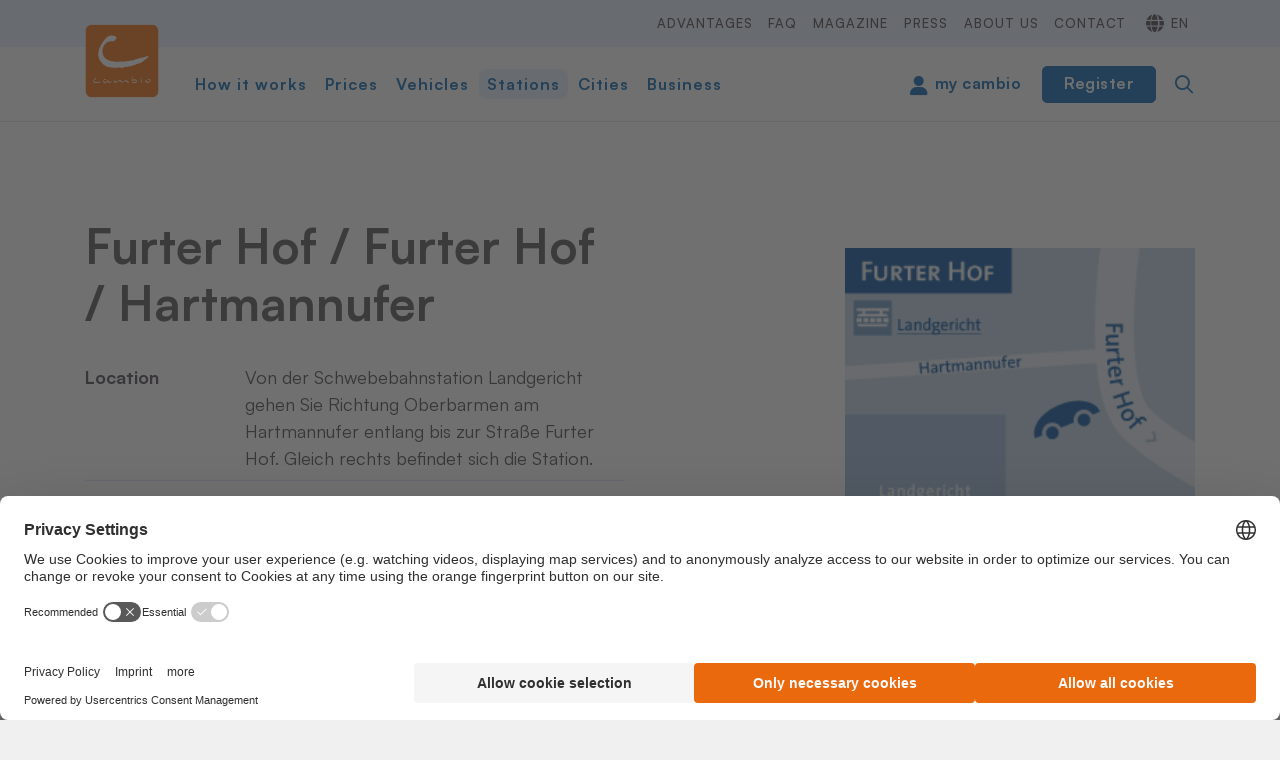

--- FILE ---
content_type: text/html; charset=utf-8
request_url: https://www.cambio-carsharing.de/en/stations/station/furter-hof-37-2957
body_size: 63512
content:
<!DOCTYPE html>
<html dir="ltr" lang="en-GB">
<head>

<meta charset="utf-8">
<!-- 
	(c) artundweise GmbH -

	This website is powered by TYPO3 - inspiring people to share!
	TYPO3 is a free open source Content Management Framework initially created by Kasper Skaarhoj and licensed under GNU/GPL.
	TYPO3 is copyright 1998-2026 of Kasper Skaarhoj. Extensions are copyright of their respective owners.
	Information and contribution at https://typo3.org/
-->



<title>Furter Hof | cambio CarSharing</title>
<meta name="generator" content="TYPO3 CMS" />
<meta property="og:type" content="website" />
<meta property="og:site_name" content="cambio CarSharing" />
<meta property="og:url" content="https://www.cambio-carsharing.de/en/stations/station" />
<meta property="og:title" content="Furter Hof" />
<meta name="twitter:card" content="summary" />


<link rel="stylesheet" href="/typo3conf/ext/auw_project/Resources/Public/mandant/auw.bundle.css?1756807468" media="all">




<script src="/typo3conf/ext/auw_config/Resources/Public/Js/jquery-3.7.1/jquery.min.js?1759234544"></script>
<script>
    window.lazySizesConfig = {
        expand: 300,
        throttleDelay: 100,
        loadMode: 1
    };
</script>
<script src="/typo3conf/ext/auw_project/Resources/Public/mandant/vendor.bundle.js?1677683618" async="async"></script>




<link rel="apple-touch-icon" sizes="57x57" href="/typo3conf/ext/auw_project/Resources/Public/mandant/assets/apple-touch-icon-57x57.png">
<link rel="apple-touch-icon" sizes="60x60" href="/typo3conf/ext/auw_project/Resources/Public/mandant/assets/apple-touch-icon-60x60.png">
<link rel="apple-touch-icon" sizes="72x72" href="/typo3conf/ext/auw_project/Resources/Public/mandant/assets/apple-touch-icon-72x72.png">
<link rel="apple-touch-icon" sizes="76x76" href="/typo3conf/ext/auw_project/Resources/Public/mandant/assets/apple-touch-icon-76x76.png">
<link rel="apple-touch-icon" sizes="114x114" href="/typo3conf/ext/auw_project/Resources/Public/mandant/assets/apple-touch-icon-114x114.png">
<link rel="apple-touch-icon" sizes="120x120" href="/typo3conf/ext/auw_project/Resources/Public/mandant/assets/apple-touch-icon-120x120.png">
<link rel="apple-touch-icon" sizes="144x144" href="/typo3conf/ext/auw_project/Resources/Public/mandant/assets/apple-touch-icon-144x144.png">
<link rel="apple-touch-icon" sizes="152x152" href="/typo3conf/ext/auw_project/Resources/Public/mandant/assets/apple-touch-icon-152x152.png">
<link rel="apple-touch-icon" sizes="167x167" href="/typo3conf/ext/auw_project/Resources/Public/mandant/assets/apple-touch-icon-167x167.png">
<link rel="apple-touch-icon" sizes="180x180" href="/typo3conf/ext/auw_project/Resources/Public/mandant/assets/apple-touch-icon-180x180.png">
<link rel="apple-touch-icon" sizes="1024x1024" href="/typo3conf/ext/auw_project/Resources/Public/mandant/assets/apple-touch-icon-1024x1024.png">
<meta name="msapplication-square70x70logo" content="/typo3conf/ext/auw_project/Resources/Public/mandant/assets/tile-70x70.png">
<meta name="msapplication-square150x150logo" content="/typo3conf/ext/auw_project/Resources/Public/mandant/assets/tile-150x150.png">
<meta name="msapplication-wide310x150logo" content="/typo3conf/ext/auw_project/Resources/Public/mandant/assets/tile-310x150.png">
<meta name="msapplication-square310x310logo" content="/typo3conf/ext/auw_project/Resources/Public/mandant/assets/tile-310x310.png">
<link rel="icon" type="image/png" sizes="16x16" href="/typo3conf/ext/auw_project/Resources/Public/mandant/assets/favicon-16x16.png">
<link rel="icon" type="image/png" sizes="32x32" href="/typo3conf/ext/auw_project/Resources/Public/mandant/assets/favicon-32x32.png">
<link rel="icon" type="image/png" sizes="228x228" href="/typo3conf/ext/auw_project/Resources/Public/mandant/assets/coast-228x228.png">
<link rel="icon" type="image/png" sizes="512x512" href="/typo3conf/ext/auw_project/Resources/Public/mandant/assets/android-chrome-512x512.png">
<link rel="shortcut icon" href="/typo3conf/ext/auw_project/Resources/Public/mandant/assets/favicon.ico">

<meta http-equiv="X-UA-Compatible" content="IE=edge"/>
<meta name="viewport" content="width=device-width, initial-scale=1" />
<!-- Usercentrics -->        <link rel="preconnect" href="//privacy-proxy.usercentrics.eu">
        <link rel="preload" href="//privacy-proxy.usercentrics.eu/latest/uc-block.bundle.js" as="script">
        <script id="usercentrics-cmp" data-eu-mode="true" src="https://web.eu1.cmp.usercentrics.eu/ui/loader.js"
            data-settings-id="sROYKApBP" data-tcf-enabled></script>
        <script type="application/javascript" src="https://privacy-proxy.usercentrics.eu/latest/uc-block.bundle.js"></script>
        <script>
            uc.reloadOnOptIn('BJz7qNsdj-7'); // reload page on YouTube opt-in uc.reloadOnOptOut('BJz7qNsdj-7');
            uc.reloadOnOptIn('0V-E5N_GQ'); // reload page on here opt-in
            uc.reloadOnOptOut('0V-E5N_GQ');
            uc.reloadOnOptIn('S1pcEj_jZX'); // reload page on google maps opt-in
            uc.reloadOnOptOut('S1pcEj_jZX'); // hier alle ids von here (maps) containern! minmap gibt es ggf. im relaunch nicht mehr, ansonsten entsprechend erweitern
            uc.blockElements({ '0V-E5N_GQ': '#mapDIV,#minimap', // here
        });
        </script>
        <style>
            button.uc-embedding-more-info {color: #383838;}
            .uc-embedding-wrapper h3 {padding-top: 0 !important;border-top: none !important;}
            .uc-embedding-container {background-color: #DDDDDD;}
        </style><!-- End Usercentrics --><!-- Start Matomo Code, text/plain for usercentrics -->        <script type="text/plain" data-usercentrics="Matomo (self hosted)">
            var _paq = window._paq = window._paq || [];
            /* tracker methods like "setCustomDimension" should be called before "trackPageView" */
            _paq.push(['trackPageView']);
            _paq.push(['enableLinkTracking']);
            (function () {
                //  ! ProxyPass  /piwik/  https://blog.cambio-carsharing.de/piwik/
                var u = "https://blog.cambio-carsharing.de/piwik/";
                _paq.push(['setTrackerUrl', u + 'matomo.php']);
                _paq.push(['setSiteId', '2']);
                var d = document, g = d.createElement('script'),
                    s = d.getElementsByTagName('script')[0];
                g.type = 'text/javascript';
                g.async = true;
                g.defer = true;
                g.src = u + 'matomo.js';
                s.parentNode.insertBefore(g, s);
            })();
        </script><!-- End Matomo Code -->
<link rel="canonical" href="https://www.cambio-carsharing.de/en/stations/station/furter-hof-37-2957"/>

<link rel="alternate" hreflang="de-DE" href="https://www.cambio-carsharing.de/stationen/station/furter-hof-37-2957"/>
<link rel="alternate" hreflang="en-GB" href="https://www.cambio-carsharing.de/en/stations/station/furter-hof-37-2957"/>
<link rel="alternate" hreflang="x-default" href="https://www.cambio-carsharing.de/stationen/station/furter-hof-37-2957"/>
</head>
<body id="body_370" class="  ">
<div id="view-box-site">

  
  

<div class="header-container">

    <nav class="container header" role="navigation">

        <a class="header__logo" href="/en/">
    
            <img src="/typo3conf/ext/auw_project/Resources/PubStatic/mandant/img/logo.svg" alt="Station" />
        
</a>

        <div class="header__nav">
            
                <aside class="meta-navigation">
                    <div class="selected-city-indicator js-readcookie" data-cities="{&quot;1&quot;:{&quot;uid&quot;:1,&quot;name&quot;:&quot;Aachen&quot;},&quot;2&quot;:{&quot;uid&quot;:2,&quot;name&quot;:&quot;Achim&quot;},&quot;53&quot;:{&quot;uid&quot;:53,&quot;name&quot;:&quot;Bad Zwischenahn&quot;},&quot;3&quot;:{&quot;uid&quot;:3,&quot;name&quot;:&quot;Berlin&quot;},&quot;4&quot;:{&quot;uid&quot;:4,&quot;name&quot;:&quot;Bielefeld&quot;},&quot;5&quot;:{&quot;uid&quot;:5,&quot;name&quot;:&quot;Bonn&quot;},&quot;6&quot;:{&quot;uid&quot;:6,&quot;name&quot;:&quot;Bremen&quot;},&quot;7&quot;:{&quot;uid&quot;:7,&quot;name&quot;:&quot;Bremerhaven&quot;},&quot;8&quot;:{&quot;uid&quot;:8,&quot;name&quot;:&quot;Br\u00fchl&quot;},&quot;50&quot;:{&quot;uid&quot;:50,&quot;name&quot;:&quot;Delmenhorst&quot;},&quot;9&quot;:{&quot;uid&quot;:9,&quot;name&quot;:&quot;Dormagen&quot;},&quot;37&quot;:{&quot;uid&quot;:37,&quot;name&quot;:&quot;Dortmund&quot;},&quot;10&quot;:{&quot;uid&quot;:10,&quot;name&quot;:&quot;D\u00fcren&quot;},&quot;11&quot;:{&quot;uid&quot;:11,&quot;name&quot;:&quot;D\u00fcsseldorf&quot;},&quot;54&quot;:{&quot;uid&quot;:54,&quot;name&quot;:&quot;Emden&quot;},&quot;12&quot;:{&quot;uid&quot;:12,&quot;name&quot;:&quot;Erftstadt&quot;},&quot;13&quot;:{&quot;uid&quot;:13,&quot;name&quot;:&quot;Eschweiler&quot;},&quot;41&quot;:{&quot;uid&quot;:41,&quot;name&quot;:&quot;Euskirchen&quot;},&quot;14&quot;:{&quot;uid&quot;:14,&quot;name&quot;:&quot;Flensburg&quot;},&quot;15&quot;:{&quot;uid&quot;:15,&quot;name&quot;:&quot;Frechen&quot;},&quot;16&quot;:{&quot;uid&quot;:16,&quot;name&quot;:&quot;Hamburg&quot;},&quot;17&quot;:{&quot;uid&quot;:17,&quot;name&quot;:&quot;Herzogenrath&quot;},&quot;18&quot;:{&quot;uid&quot;:18,&quot;name&quot;:&quot;H\u00fcrth&quot;},&quot;19&quot;:{&quot;uid&quot;:19,&quot;name&quot;:&quot;J\u00fclich&quot;},&quot;55&quot;:{&quot;uid&quot;:55,&quot;name&quot;:&quot;Kerpen&quot;},&quot;21&quot;:{&quot;uid&quot;:21,&quot;name&quot;:&quot;K\u00f6ln&quot;},&quot;22&quot;:{&quot;uid&quot;:22,&quot;name&quot;:&quot;Leer&quot;},&quot;23&quot;:{&quot;uid&quot;:23,&quot;name&quot;:&quot;Lilienthal&quot;},&quot;24&quot;:{&quot;uid&quot;:24,&quot;name&quot;:&quot;L\u00fcneburg&quot;},&quot;25&quot;:{&quot;uid&quot;:25,&quot;name&quot;:&quot;Oldenburg&quot;},&quot;44&quot;:{&quot;uid&quot;:44,&quot;name&quot;:&quot;Pulheim&quot;},&quot;26&quot;:{&quot;uid&quot;:26,&quot;name&quot;:&quot;Saarbr\u00fccken&quot;},&quot;27&quot;:{&quot;uid&quot;:27,&quot;name&quot;:&quot;Sankt Augustin&quot;},&quot;28&quot;:{&quot;uid&quot;:28,&quot;name&quot;:&quot;Siegburg&quot;},&quot;57&quot;:{&quot;uid&quot;:57,&quot;name&quot;:&quot;Stuhr&quot;},&quot;52&quot;:{&quot;uid&quot;:52,&quot;name&quot;:&quot;Troisdorf&quot;},&quot;29&quot;:{&quot;uid&quot;:29,&quot;name&quot;:&quot;Uelzen&quot;},&quot;30&quot;:{&quot;uid&quot;:30,&quot;name&quot;:&quot;Verden&quot;},&quot;31&quot;:{&quot;uid&quot;:31,&quot;name&quot;:&quot;Wilhelmshaven&quot;},&quot;32&quot;:{&quot;uid&quot;:32,&quot;name&quot;:&quot;Winsen&quot;},&quot;51&quot;:{&quot;uid&quot;:51,&quot;name&quot;:&quot;Worpswede&quot;},&quot;33&quot;:{&quot;uid&quot;:33,&quot;name&quot;:&quot;Wuppertal&quot;},&quot;34&quot;:{&quot;uid&quot;:34,&quot;name&quot;:&quot;W\u00fcrselen&quot;},&quot;48&quot;:{&quot;uid&quot;:48,&quot;name&quot;:&quot;Z\u00fclpich&quot;}}">
    <a href="/en/cities">My city: <span class="js-readcookie__replace"></span></a>
</div>


                    <nav class="meta-navigation__nav">
                        <ul><li><a href="/en/advantages">Advantages</a></li><li><a href="/en/faq">FAQ</a></li><li><a href="/en/magazine">Magazine</a></li><li><a href="/en/press">Press</a></li><li><a href="/en/about-us">About us</a></li><li><a href="/en/contact">Contact</a></li></ul>
                        <ul class="nav-list meta-navigation__nav--lang"><li><a href="/stationen/station/furter-hof-37-2957">de</a></li><li class="active"><a href="/en/stations/station/furter-hof-37-2957">en</a></li></ul>
                    </nav>
                </aside>
            
            <div class="header__nav--wrapper">
                <ul class="navigation"><li class="navigation__item"><a href="/en/how-it-works" class="navigation__link">How it works</a></li><li class="navigation__item"><a href="/en/prices" class="navigation__link">Prices</a></li><li class="navigation__item"><a href="/en/vehicles" class="navigation__link">Vehicles</a></li><li class="navigation__item is-active"><a href="/en/stations" class="navigation__link">Stations</a></li><li class="navigation__item"><a href="/en/cities" class="navigation__link">Cities</a></li><li class="navigation__item"><a href="/en/business" class="navigation__link">Business</a></li></ul>

                <div class="header__login">

                    <a class="btn btn-myCambio" target="_blank" href="https://my.cambio-carsharing.de/login">my cambio</a>

                    <a class="btn btn-primary btn-login" href="/en/register">Register</a>

                </div>

                <div class="header__search">
                    
<span class="searchbox" data-ajaxroute="https://www.cambio-carsharing.de/en/stations/station/ajax.call?nameSpace=tx_auwsolr_searchlist&amp;route=ajaxSearch" data-ismobile="">
  <form class="searchbox__field" action="/en/search" method="GET">
    <input class="searchbox__input" type="text" name="tx_auwsolr_searchlist[q]" placeholder="Enter a search term" autocomplete="off">
    <i class="far fa-spinner fa-spin searchbox__spinner"></i>
  </form>
  <span class="nobtn searchbox__icon">
      <i class="fal fa-search" aria-hidden="true"></i>
  </span>
  <div class="searchbox__result--container">
    <div class="searchbox__result"></div>
  </div>
</span>

                </div>
            </div>
        </div>

    </nav>
</div>

<div class="mobile-header Fixed">
        <div class="mobile-header__burger">
            <a class="nolink hamburger hamburger--collapse is-unloaded" id="mobileMenu__clicker" type="button" aria-label="Menu" aria-controls="navigation" href="#mobile-menu" data-ajaxroute="https://www.cambio-carsharing.de/en/stations/station/furter-hof-37-2957/ajax.call?route=ajaxMobileMenu" data-is-needed-at="1199" data-opening-direction="left" data-sliding-submenus="true">
            <span class="hamburger-box">
              <i class="fal fa-spinner fa-spin menu-state" title="Menü lädt"></i>
              <i class="fal fa-exclamation-triangle menu-state" title="Fehler - bitte laden Sie die Seite erneut"></i>
              <i class="fal fa-sync menu-state" title="Menü laden"></i>
              <span class="hamburger-inner"></span>
            </span>
            </a>
        </div>

        <div class="mobile-header__logo">
            
                <a class="header__logo" href="/en/">
    
            <img src="/typo3conf/ext/auw_project/Resources/PubStatic/mandant/img/logo.svg" alt="Station" />
        
</a>
            
        </div>

        <div class="header__login">

            <a class="btn btn-myCambio" target="_blank" href="https://my.cambio-carsharing.de/login">my cambio</a>

            <a class="btn btn-primary btn-login" href="/en/register">Register</a>

    </div>

</div>


  



  <main class="page-contents" role="main">
    
  <nav class="breadcrumb"><div class="breadcrumb__inner"><ul class="container"><li class="breadcrumb__item"><a href="/">Start</a></li><li class="breadcrumb__item"><a href="/en/stations">Stations</a></li><li class="breadcrumb__item is-active">Station</li></ul></div></nav>
  <!--TYPO3SEARCH_begin-->
  <div class="auw-ce  auw-ce__st2  auw-ce__sb0  container" >
    

            <a id="c4030"></a>
            
            
            
                



            
            
                

    



            
            

    
        <div class="station-detail">

    <div class="container auw-ce    auw-ce__sb1" id="js-stationMap" data-station="">

        <div class="row">

            <div class="col-xl-6 col-lg-6 col-md-12 col-12">

                <h1 class="car-detail__title detail__title">
                    Furter Hof / Furter Hof / Hartmannufer 
                </h1>

                <div class="detail__list">

                    <div class="detail__item">

                        <div class="detail__name">Location</div>
                        <div class="detail__description">Von der Schwebebahnstation Landgericht gehen Sie Richtung Oberbarmen am Hartmannufer entlang bis zur Straße Furter Hof. Gleich rechts befindet sich die Station.</div>

                    </div>

                    <div class="detail__item">

                        <div class="detail__name">Access</div>
                        <div class="detail__description">Fahrzeuge mit App-Zugang: Die Fahrzeuge können ausschließlich mit der cambio-App geöffnet und zurückgegeben werden. Nutzen Sie hierfür die Funktion "Auto öffnen" bzw. "Auto abgeben".<br>Sie nutzen unsere App noch nicht? Gleich hier herunterladen und einrichten: <a href="https://www.cambio-carsharing.de/cambio-app">cambio-App</a></br></div>

                    </div>

                    
                        <div class="detail__item">

                            <div class="detail__name">Vehicles</div>
                            <div class="detail__description">
                                
                                    <a class="btn btn-decorated" href="/en/vehicles/vehicle/kleinwagen-37-952">Fiesta 2018 5-türig Benzin PF</a>
                                    <br>
                                
                                    <a class="btn btn-decorated" href="/en/vehicles/vehicle/kleinwagen-37-1046">Fiesta 2022</a>
                                    
                                
                            </div>

                        </div>
                    

                    
                        <div class="detail__item">

                            <div class="detail__name">Public Transport</div>
                            <div class="detail__description">Lines: Schwebebahn, Bus 611,628, 643  und NE 5 und S-Bahn (S8)
                                <br>Stops: Landgericht, Elisenstraße, S-Bahn Wuppertal-Unterbarmen
                            </div>

                        </div>
                    

                    

                    <div class="detail__item">

                        <div class="detail__name">Neighbouring Stations</div>
                        <div class="detail__description">
                            <div class="detail__tag-list">
                                
                                    <a class="tag detail__tag" href="/en/stations/station/kluse-37-1717">Kluse</a>
                                
                                    <a class="tag detail__tag" href="/en/stations/station/wuppertal-hbf-37-3532">Wuppertal HBF</a>
                                
                                    <a class="tag detail__tag" href="/en/stations/station/engels-37-1724">Engels</a>
                                
                                    <a class="tag detail__tag" href="/en/stations/station/republik-37-4061">Republik</a>
                                
                                    <a class="tag detail__tag" href="/en/stations/station/karlsplatz-37-4901">Karlsplatz</a>
                                
                                    <a class="tag detail__tag" href="/en/stations/station/sparkasse-37-1723">Sparkasse</a>
                                
                                    <a class="tag detail__tag" href="/en/stations/station/hagenauer-37-2827">Hagenauer</a>
                                
                                    <a class="tag detail__tag" href="/en/stations/station/martin-luther-37-5064">Martin Luther</a>
                                
                                    <a class="tag detail__tag" href="/en/stations/station/wiesenstrasse-37-4186">Wiesenstraße</a>
                                
                                    <a class="tag detail__tag" href="/en/stations/station/kleeblatt-37-4731">Kleeblatt</a>
                                
                            </div>
                        </div>

                    </div>

                    

                    <div class="detail__item">

                        <div class="detail__name"></div>
                        <div class="detail__description"><a href="#mapDropdown" class="btn btn-primary btn-icon-bottom">Go to map</a></div>

                    </div>

                </div>

            </div>

            <div class="col-xl-2 col-lg-1 d-none d-lg-block"></div>

            <div class="col-xl-4 col-lg-5 col-md-12 col-12">
                
                    <img class="mt-5" src="/fileadmin/imported-images/stations/4414.png" width="251" height="251" alt="" />
                
            </div>

        </div>
    </div>
</div>

    


            
                



            
            
                



            
            

        

</div><div class="auw-ce  auw-ce__st0  auw-ce__sb0  container" >
    

            <a id="c4029"></a>
            
            
            
                



            
            
                

    



            
            

    
        



<div class="stationMap" data-navigation="{&quot;cities&quot;:{&quot;15-1&quot;:{&quot;id&quot;:&quot;15-1&quot;,&quot;displayName&quot;:&quot;Aachen&quot;,&quot;geoposition&quot;:{&quot;longitude&quot;:6.08264923,&quot;latitude&quot;:50.77761254,&quot;googleZoom&quot;:12},&quot;districts&quot;:{&quot;15-1&quot;:{&quot;id&quot;:&quot;15-1&quot;,&quot;displayName&quot;:&quot;Aachen Mitte&quot;,&quot;city&quot;:{&quot;id&quot;:&quot;15-1&quot;,&quot;displayName&quot;:&quot;Aachen&quot;},&quot;geoposition&quot;:{&quot;longitude&quot;:6.08247757,&quot;latitude&quot;:50.77565866,&quot;googleZoom&quot;:17},&quot;stations&quot;:{&quot;15-1689&quot;:{&quot;id&quot;:&quot;15-1689&quot;,&quot;displayName&quot;:&quot;Linde&quot;,&quot;geoposition&quot;:{&quot;longitude&quot;:6.07858166,&quot;latitude&quot;:50.77558827,&quot;googleZoom&quot;:20},&quot;url&quot;:&quot;https:\/\/www.cambio-carsharing.de\/en\/stations\/station\/linde-15-1689&quot;},&quot;15-1772&quot;:{&quot;id&quot;:&quot;15-1772&quot;,&quot;displayName&quot;:&quot;Martin&quot;,&quot;geoposition&quot;:{&quot;longitude&quot;:6.08619511,&quot;latitude&quot;:50.77852925,&quot;googleZoom&quot;:20},&quot;url&quot;:&quot;https:\/\/www.cambio-carsharing.de\/en\/stations\/station\/martin-15-1772&quot;},&quot;15-2835&quot;:{&quot;id&quot;:&quot;15-2835&quot;,&quot;displayName&quot;:&quot;Klosterplatz&quot;,&quot;geoposition&quot;:{&quot;longitude&quot;:6.08237535,&quot;latitude&quot;:50.7752432,&quot;googleZoom&quot;:20},&quot;url&quot;:&quot;https:\/\/www.cambio-carsharing.de\/en\/stations\/station\/klosterplatz-15-2835&quot;},&quot;15-3994&quot;:{&quot;id&quot;:&quot;15-3994&quot;,&quot;displayName&quot;:&quot;Elisengalerie&quot;,&quot;geoposition&quot;:{&quot;longitude&quot;:6.09001804,&quot;latitude&quot;:50.77268674,&quot;googleZoom&quot;:19},&quot;url&quot;:&quot;https:\/\/www.cambio-carsharing.de\/en\/stations\/station\/elisengalerie-15-3994&quot;},&quot;15-4568&quot;:{&quot;id&quot;:&quot;15-4568&quot;,&quot;displayName&quot;:&quot;Dom&quot;,&quot;geoposition&quot;:{&quot;longitude&quot;:6.08171223,&quot;latitude&quot;:50.77344063,&quot;googleZoom&quot;:20},&quot;url&quot;:&quot;https:\/\/www.cambio-carsharing.de\/en\/stations\/station\/dom-15-4568&quot;}}},&quot;15-2&quot;:{&quot;id&quot;:&quot;15-2&quot;,&quot;displayName&quot;:&quot;Bahnhofsviertel&quot;,&quot;city&quot;:{&quot;id&quot;:&quot;15-1&quot;,&quot;displayName&quot;:&quot;Aachen&quot;},&quot;geoposition&quot;:{&quot;longitude&quot;:6.090502738952637,&quot;latitude&quot;:50.76689229907211,&quot;googleZoom&quot;:15},&quot;stations&quot;:{&quot;15-1828&quot;:{&quot;id&quot;:&quot;15-1828&quot;,&quot;displayName&quot;:&quot;Marien&quot;,&quot;geoposition&quot;:{&quot;longitude&quot;:6.08879181,&quot;latitude&quot;:50.7696556,&quot;googleZoom&quot;:19},&quot;url&quot;:&quot;https:\/\/www.cambio-carsharing.de\/en\/stations\/station\/marien-15-1828&quot;},&quot;15-2519&quot;:{&quot;id&quot;:&quot;15-2519&quot;,&quot;displayName&quot;:&quot;Bhf-Wetters\u00e4ule&quot;,&quot;geoposition&quot;:{&quot;longitude&quot;:6.092265,&quot;latitude&quot;:50.76830902,&quot;googleZoom&quot;:19},&quot;url&quot;:&quot;https:\/\/www.cambio-carsharing.de\/en\/stations\/station\/bhf-wettersaeule-15-2519&quot;},&quot;15-2806&quot;:{&quot;id&quot;:&quot;15-2806&quot;,&quot;displayName&quot;:&quot;Beethoven&quot;,&quot;geoposition&quot;:{&quot;longitude&quot;:6.08250998,&quot;latitude&quot;:50.76753914,&quot;googleZoom&quot;:18},&quot;url&quot;:&quot;https:\/\/www.cambio-carsharing.de\/en\/stations\/station\/beethoven-15-2806&quot;},&quot;15-3144&quot;:{&quot;id&quot;:&quot;15-3144&quot;,&quot;displayName&quot;:&quot;Lagerhaus&quot;,&quot;geoposition&quot;:{&quot;longitude&quot;:6.08778851,&quot;latitude&quot;:50.76773158,&quot;googleZoom&quot;:19},&quot;url&quot;:&quot;https:\/\/www.cambio-carsharing.de\/en\/stations\/station\/lagerhaus-15-3144&quot;},&quot;15-3715&quot;:{&quot;id&quot;:&quot;15-3715&quot;,&quot;displayName&quot;:&quot;Reumont&quot;,&quot;geoposition&quot;:{&quot;longitude&quot;:6.08629775,&quot;latitude&quot;:50.7662937,&quot;googleZoom&quot;:19},&quot;url&quot;:&quot;https:\/\/www.cambio-carsharing.de\/en\/stations\/station\/reumont-15-3715&quot;},&quot;15-4803&quot;:{&quot;id&quot;:&quot;15-4803&quot;,&quot;displayName&quot;:&quot;Mozart&quot;,&quot;geoposition&quot;:{&quot;longitude&quot;:6.08313739,&quot;latitude&quot;:50.76714422,&quot;googleZoom&quot;:18},&quot;url&quot;:&quot;https:\/\/www.cambio-carsharing.de\/en\/stations\/station\/mozart-15-4803&quot;},&quot;15-5186&quot;:{&quot;id&quot;:&quot;15-5186&quot;,&quot;displayName&quot;:&quot;Bahnhof&quot;,&quot;geoposition&quot;:{&quot;longitude&quot;:6.08791709,&quot;latitude&quot;:50.76754712,&quot;googleZoom&quot;:18},&quot;url&quot;:&quot;https:\/\/www.cambio-carsharing.de\/en\/stations\/station\/bahnhof-15-5186&quot;}}},&quot;15-3&quot;:{&quot;id&quot;:&quot;15-3&quot;,&quot;displayName&quot;:&quot;Frankenberger Viertel&quot;,&quot;city&quot;:{&quot;id&quot;:&quot;15-1&quot;,&quot;displayName&quot;:&quot;Aachen&quot;},&quot;geoposition&quot;:{&quot;longitude&quot;:6.100673675537109,&quot;latitude&quot;:50.77055645621864,&quot;googleZoom&quot;:15},&quot;stations&quot;:{&quot;15-19&quot;:{&quot;id&quot;:&quot;15-19&quot;,&quot;displayName&quot;:&quot;Richard&quot;,&quot;geoposition&quot;:{&quot;longitude&quot;:6.09489755,&quot;latitude&quot;:50.77269757,&quot;googleZoom&quot;:19},&quot;url&quot;:&quot;https:\/\/www.cambio-carsharing.de\/en\/stations\/station\/richard-15-19&quot;},&quot;15-1763&quot;:{&quot;id&quot;:&quot;15-1763&quot;,&quot;displayName&quot;:&quot;Neumarkt&quot;,&quot;geoposition&quot;:{&quot;longitude&quot;:6.10675692,&quot;latitude&quot;:50.7687787,&quot;googleZoom&quot;:17},&quot;url&quot;:&quot;https:\/\/www.cambio-carsharing.de\/en\/stations\/station\/neumarkt-15-1763&quot;},&quot;15-2034&quot;:{&quot;id&quot;:&quot;15-2034&quot;,&quot;displayName&quot;:&quot;Turpin&quot;,&quot;geoposition&quot;:{&quot;longitude&quot;:6.10876322,&quot;latitude&quot;:50.76676337,&quot;googleZoom&quot;:18},&quot;url&quot;:&quot;https:\/\/www.cambio-carsharing.de\/en\/stations\/station\/turpin-15-2034&quot;},&quot;15-2861&quot;:{&quot;id&quot;:&quot;15-2861&quot;,&quot;displayName&quot;:&quot;Bismarck&quot;,&quot;geoposition&quot;:{&quot;longitude&quot;:6.11061976,&quot;latitude&quot;:50.76915771,&quot;googleZoom&quot;:18},&quot;url&quot;:&quot;https:\/\/www.cambio-carsharing.de\/en\/stations\/station\/bismarck-15-2861&quot;},&quot;15-3211&quot;:{&quot;id&quot;:&quot;15-3211&quot;,&quot;displayName&quot;:&quot;Friedrich&quot;,&quot;geoposition&quot;:{&quot;longitude&quot;:6.09884021,&quot;latitude&quot;:50.77148548,&quot;googleZoom&quot;:18},&quot;url&quot;:&quot;https:\/\/www.cambio-carsharing.de\/en\/stations\/station\/friedrich-15-3211&quot;},&quot;15-3486&quot;:{&quot;id&quot;:&quot;15-3486&quot;,&quot;displayName&quot;:&quot;Frankenburg&quot;,&quot;geoposition&quot;:{&quot;longitude&quot;:6.10244337,&quot;latitude&quot;:50.76844769,&quot;googleZoom&quot;:20},&quot;url&quot;:&quot;https:\/\/www.cambio-carsharing.de\/en\/stations\/station\/frankenburg-15-3486&quot;},&quot;15-3552&quot;:{&quot;id&quot;:&quot;15-3552&quot;,&quot;displayName&quot;:&quot;Viadukt&quot;,&quot;geoposition&quot;:{&quot;longitude&quot;:6.09689542,&quot;latitude&quot;:50.76736141,&quot;googleZoom&quot;:18},&quot;url&quot;:&quot;https:\/\/www.cambio-carsharing.de\/en\/stations\/station\/viadukt-15-3552&quot;},&quot;15-3862&quot;:{&quot;id&quot;:&quot;15-3862&quot;,&quot;displayName&quot;:&quot;Augusta&quot;,&quot;geoposition&quot;:{&quot;longitude&quot;:6.102556,&quot;latitude&quot;:50.77340802,&quot;googleZoom&quot;:19},&quot;url&quot;:&quot;https:\/\/www.cambio-carsharing.de\/en\/stations\/station\/augusta-15-3862&quot;},&quot;15-4349&quot;:{&quot;id&quot;:&quot;15-4349&quot;,&quot;displayName&quot;:&quot;Steffen&quot;,&quot;geoposition&quot;:{&quot;longitude&quot;:6.1003117,&quot;latitude&quot;:50.77395727,&quot;googleZoom&quot;:18},&quot;url&quot;:&quot;https:\/\/www.cambio-carsharing.de\/en\/stations\/station\/steffen-15-4349&quot;},&quot;15-4496&quot;:{&quot;id&quot;:&quot;15-4496&quot;,&quot;displayName&quot;:&quot;Bach&quot;,&quot;geoposition&quot;:{&quot;longitude&quot;:6.09820128,&quot;latitude&quot;:50.76825374,&quot;googleZoom&quot;:20},&quot;url&quot;:&quot;https:\/\/www.cambio-carsharing.de\/en\/stations\/station\/bach-15-4496&quot;}}},&quot;15-4&quot;:{&quot;id&quot;:&quot;15-4&quot;,&quot;displayName&quot;:&quot;Ostviertel&quot;,&quot;city&quot;:{&quot;id&quot;:&quot;15-1&quot;,&quot;displayName&quot;:&quot;Aachen&quot;},&quot;geoposition&quot;:{&quot;longitude&quot;:6.111488342285156,&quot;latitude&quot;:50.769633658493944,&quot;googleZoom&quot;:15},&quot;stations&quot;:{&quot;15-28&quot;:{&quot;id&quot;:&quot;15-28&quot;,&quot;displayName&quot;:&quot;Rothe-Erde&quot;,&quot;geoposition&quot;:{&quot;longitude&quot;:6.11574501,&quot;latitude&quot;:50.77030031,&quot;googleZoom&quot;:19},&quot;url&quot;:&quot;https:\/\/www.cambio-carsharing.de\/en\/stations\/station\/rothe-erde-15-28&quot;},&quot;15-4121&quot;:{&quot;id&quot;:&quot;15-4121&quot;,&quot;displayName&quot;:&quot;Eifel&quot;,&quot;geoposition&quot;:{&quot;longitude&quot;:6.11037684,&quot;latitude&quot;:50.77482543,&quot;googleZoom&quot;:17},&quot;url&quot;:&quot;https:\/\/www.cambio-carsharing.de\/en\/stations\/station\/eifel-15-4121&quot;}}},&quot;15-7&quot;:{&quot;id&quot;:&quot;15-7&quot;,&quot;displayName&quot;:&quot;Burtscheid&quot;,&quot;city&quot;:{&quot;id&quot;:&quot;15-1&quot;,&quot;displayName&quot;:&quot;Aachen&quot;},&quot;geoposition&quot;:{&quot;longitude&quot;:6.09213625,&quot;latitude&quot;:50.7639201,&quot;googleZoom&quot;:18},&quot;stations&quot;:{&quot;15-11&quot;:{&quot;id&quot;:&quot;15-11&quot;,&quot;displayName&quot;:&quot;Gregor&quot;,&quot;geoposition&quot;:{&quot;longitude&quot;:6.09399229,&quot;latitude&quot;:50.76105789,&quot;googleZoom&quot;:19},&quot;url&quot;:&quot;https:\/\/www.cambio-carsharing.de\/en\/stations\/station\/gregor-15-11&quot;},&quot;15-2803&quot;:{&quot;id&quot;:&quot;15-2803&quot;,&quot;displayName&quot;:&quot;Bayernallee&quot;,&quot;geoposition&quot;:{&quot;longitude&quot;:6.09574802,&quot;latitude&quot;:50.75527522,&quot;googleZoom&quot;:19},&quot;url&quot;:&quot;https:\/\/www.cambio-carsharing.de\/en\/stations\/station\/bayernallee-15-2803&quot;},&quot;15-3490&quot;:{&quot;id&quot;:&quot;15-3490&quot;,&quot;displayName&quot;:&quot;Adlerberg&quot;,&quot;geoposition&quot;:{&quot;longitude&quot;:6.09217648,&quot;latitude&quot;:50.76393452,&quot;googleZoom&quot;:20},&quot;url&quot;:&quot;https:\/\/www.cambio-carsharing.de\/en\/stations\/station\/adlerberg-15-3490&quot;},&quot;15-5235&quot;:{&quot;id&quot;:&quot;15-5235&quot;,&quot;displayName&quot;:&quot;Benedikt&quot;,&quot;geoposition&quot;:{&quot;longitude&quot;:6.09042495,&quot;latitude&quot;:50.76290508,&quot;googleZoom&quot;:21},&quot;url&quot;:&quot;https:\/\/www.cambio-carsharing.de\/en\/stations\/station\/benedikt-15-5235&quot;}}},&quot;15-10&quot;:{&quot;id&quot;:&quot;15-10&quot;,&quot;displayName&quot;:&quot;Pontviertel&quot;,&quot;city&quot;:{&quot;id&quot;:&quot;15-1&quot;,&quot;displayName&quot;:&quot;Aachen&quot;},&quot;geoposition&quot;:{&quot;longitude&quot;:6.07749939,&quot;latitude&quot;:50.78236123,&quot;googleZoom&quot;:15},&quot;stations&quot;:{&quot;15-14&quot;:{&quot;id&quot;:&quot;15-14&quot;,&quot;displayName&quot;:&quot;Ponttor&quot;,&quot;geoposition&quot;:{&quot;longitude&quot;:6.07788831,&quot;latitude&quot;:50.78236802,&quot;googleZoom&quot;:19},&quot;url&quot;:&quot;https:\/\/www.cambio-carsharing.de\/en\/stations\/station\/ponttor-15-14&quot;},&quot;15-1552&quot;:{&quot;id&quot;:&quot;15-1552&quot;,&quot;displayName&quot;:&quot;Bastei&quot;,&quot;geoposition&quot;:{&quot;longitude&quot;:6.08794258,&quot;latitude&quot;:50.78159215,&quot;googleZoom&quot;:20},&quot;url&quot;:&quot;https:\/\/www.cambio-carsharing.de\/en\/stations\/station\/bastei-15-1552&quot;},&quot;15-3124&quot;:{&quot;id&quot;:&quot;15-3124&quot;,&quot;displayName&quot;:&quot;Pontdriesch&quot;,&quot;geoposition&quot;:{&quot;longitude&quot;:6.08175078,&quot;latitude&quot;:50.77949902,&quot;googleZoom&quot;:19},&quot;url&quot;:&quot;https:\/\/www.cambio-carsharing.de\/en\/stations\/station\/pontdriesch-15-3124&quot;},&quot;15-3410&quot;:{&quot;id&quot;:&quot;15-3410&quot;,&quot;displayName&quot;:&quot;R\u00fctscher&quot;,&quot;geoposition&quot;:{&quot;longitude&quot;:6.07086574,&quot;latitude&quot;:50.78776081,&quot;googleZoom&quot;:18},&quot;url&quot;:&quot;https:\/\/www.cambio-carsharing.de\/en\/stations\/station\/ruetscher-15-3410&quot;},&quot;15-4276&quot;:{&quot;id&quot;:&quot;15-4276&quot;,&quot;displayName&quot;:&quot;Guter-Hirte&quot;,&quot;geoposition&quot;:{&quot;longitude&quot;:6.06068653,&quot;latitude&quot;:50.78767793,&quot;googleZoom&quot;:19},&quot;url&quot;:&quot;https:\/\/www.cambio-carsharing.de\/en\/stations\/station\/guter-hirte-15-4276&quot;}}},&quot;15-12&quot;:{&quot;id&quot;:&quot;15-12&quot;,&quot;displayName&quot;:&quot;Westviertel&quot;,&quot;city&quot;:{&quot;id&quot;:&quot;15-1&quot;,&quot;displayName&quot;:&quot;Aachen&quot;},&quot;geoposition&quot;:{&quot;longitude&quot;:6.071491241455078,&quot;latitude&quot;:50.77042075181257,&quot;googleZoom&quot;:15},&quot;stations&quot;:{&quot;15-12&quot;:{&quot;id&quot;:&quot;15-12&quot;,&quot;displayName&quot;:&quot;Hubertus&quot;,&quot;geoposition&quot;:{&quot;longitude&quot;:6.07834696,&quot;latitude&quot;:50.7685675,&quot;googleZoom&quot;:20},&quot;url&quot;:&quot;https:\/\/www.cambio-carsharing.de\/en\/stations\/station\/hubertus-15-12&quot;},&quot;15-2554&quot;:{&quot;id&quot;:&quot;15-2554&quot;,&quot;displayName&quot;:&quot;Rosstra\u00dfe&quot;,&quot;geoposition&quot;:{&quot;longitude&quot;:6.07977912,&quot;latitude&quot;:50.77210222,&quot;googleZoom&quot;:20},&quot;url&quot;:&quot;https:\/\/www.cambio-carsharing.de\/en\/stations\/station\/rosstrasse-15-2554&quot;},&quot;15-2560&quot;:{&quot;id&quot;:&quot;15-2560&quot;,&quot;displayName&quot;:&quot;Schanz&quot;,&quot;geoposition&quot;:{&quot;longitude&quot;:6.07218325,&quot;latitude&quot;:50.77012559,&quot;googleZoom&quot;:19},&quot;url&quot;:&quot;https:\/\/www.cambio-carsharing.de\/en\/stations\/station\/schanz-15-2560&quot;},&quot;15-2615&quot;:{&quot;id&quot;:&quot;15-2615&quot;,&quot;displayName&quot;:&quot;Kuckelkorn&quot;,&quot;geoposition&quot;:{&quot;longitude&quot;:6.06158668,&quot;latitude&quot;:50.76992047,&quot;googleZoom&quot;:19},&quot;url&quot;:&quot;https:\/\/www.cambio-carsharing.de\/en\/stations\/station\/kuckelkorn-15-2615&quot;},&quot;15-3427&quot;:{&quot;id&quot;:&quot;15-3427&quot;,&quot;displayName&quot;:&quot;Delius&quot;,&quot;geoposition&quot;:{&quot;longitude&quot;:6.07425415,&quot;latitude&quot;:50.77275771,&quot;googleZoom&quot;:18},&quot;url&quot;:&quot;https:\/\/www.cambio-carsharing.de\/en\/stations\/station\/delius-15-3427&quot;},&quot;15-3488&quot;:{&quot;id&quot;:&quot;15-3488&quot;,&quot;displayName&quot;:&quot;Kronenberg&quot;,&quot;geoposition&quot;:{&quot;longitude&quot;:6.05387369,&quot;latitude&quot;:50.76342456,&quot;googleZoom&quot;:16},&quot;url&quot;:&quot;https:\/\/www.cambio-carsharing.de\/en\/stations\/station\/kronenberg-15-3488&quot;},&quot;15-3735&quot;:{&quot;id&quot;:&quot;15-3735&quot;,&quot;displayName&quot;:&quot;Jakobstor&quot;,&quot;geoposition&quot;:{&quot;longitude&quot;:6.07317889,&quot;latitude&quot;:50.76804598,&quot;googleZoom&quot;:19},&quot;url&quot;:&quot;https:\/\/www.cambio-carsharing.de\/en\/stations\/station\/jakobstor-15-3735&quot;},&quot;15-4569&quot;:{&quot;id&quot;:&quot;15-4569&quot;,&quot;displayName&quot;:&quot;Franziskus&quot;,&quot;geoposition&quot;:{&quot;longitude&quot;:6.07033955,&quot;latitude&quot;:50.76513299,&quot;googleZoom&quot;:18},&quot;url&quot;:&quot;https:\/\/www.cambio-carsharing.de\/en\/stations\/station\/franziskus-15-4569&quot;},&quot;15-5160&quot;:{&quot;id&quot;:&quot;15-5160&quot;,&quot;displayName&quot;:&quot;Lochner&quot;,&quot;geoposition&quot;:{&quot;longitude&quot;:6.0718726,&quot;latitude&quot;:50.772738,&quot;googleZoom&quot;:18},&quot;url&quot;:&quot;https:\/\/www.cambio-carsharing.de\/en\/stations\/station\/lochner-15-5160&quot;}}},&quot;15-876&quot;:{&quot;id&quot;:&quot;15-876&quot;,&quot;displayName&quot;:&quot;Laurensberg&quot;,&quot;city&quot;:{&quot;id&quot;:&quot;15-1&quot;,&quot;displayName&quot;:&quot;Aachen&quot;},&quot;geoposition&quot;:{&quot;longitude&quot;:6.062736511230469,&quot;latitude&quot;:50.794651315478085,&quot;googleZoom&quot;:15},&quot;stations&quot;:{&quot;15-1620&quot;:{&quot;id&quot;:&quot;15-1620&quot;,&quot;displayName&quot;:&quot;Schurzelt&quot;,&quot;geoposition&quot;:{&quot;longitude&quot;:6.05712533,&quot;latitude&quot;:50.79460384,&quot;googleZoom&quot;:18},&quot;url&quot;:&quot;https:\/\/www.cambio-carsharing.de\/en\/stations\/station\/schurzelt-15-1620&quot;},&quot;15-1851&quot;:{&quot;id&quot;:&quot;15-1851&quot;,&quot;displayName&quot;:&quot;Laura&quot;,&quot;geoposition&quot;:{&quot;longitude&quot;:6.06328204,&quot;latitude&quot;:50.79752039,&quot;googleZoom&quot;:18},&quot;url&quot;:&quot;https:\/\/www.cambio-carsharing.de\/en\/stations\/station\/laura-15-1851&quot;}}},&quot;15-935&quot;:{&quot;id&quot;:&quot;15-935&quot;,&quot;displayName&quot;:&quot;Nordviertel&quot;,&quot;city&quot;:{&quot;id&quot;:&quot;15-1&quot;,&quot;displayName&quot;:&quot;Aachen&quot;},&quot;geoposition&quot;:{&quot;longitude&quot;:6.099557876586914,&quot;latitude&quot;:50.78108591756642,&quot;googleZoom&quot;:15},&quot;stations&quot;:{&quot;15-1799&quot;:{&quot;id&quot;:&quot;15-1799&quot;,&quot;displayName&quot;:&quot;Carolus-Thermen&quot;,&quot;geoposition&quot;:{&quot;longitude&quot;:6.0978198,&quot;latitude&quot;:50.78393328,&quot;googleZoom&quot;:19},&quot;url&quot;:&quot;https:\/\/www.cambio-carsharing.de\/en\/stations\/station\/carolus-thermen-15-1799&quot;},&quot;15-2873&quot;:{&quot;id&quot;:&quot;15-2873&quot;,&quot;displayName&quot;:&quot;Bl\u00fccher&quot;,&quot;geoposition&quot;:{&quot;longitude&quot;:6.10142721,&quot;latitude&quot;:50.77982775,&quot;googleZoom&quot;:19},&quot;url&quot;:&quot;https:\/\/www.cambio-carsharing.de\/en\/stations\/station\/bluecher-15-2873&quot;},&quot;15-2912&quot;:{&quot;id&quot;:&quot;15-2912&quot;,&quot;displayName&quot;:&quot;Soers&quot;,&quot;geoposition&quot;:{&quot;longitude&quot;:6.08994254,&quot;latitude&quot;:50.79021505,&quot;googleZoom&quot;:18},&quot;url&quot;:&quot;https:\/\/www.cambio-carsharing.de\/en\/stations\/station\/soers-15-2912&quot;},&quot;15-3680&quot;:{&quot;id&quot;:&quot;15-3680&quot;,&quot;displayName&quot;:&quot;Rudolf&quot;,&quot;geoposition&quot;:{&quot;longitude&quot;:6.09742373,&quot;latitude&quot;:50.77865091,&quot;googleZoom&quot;:17},&quot;url&quot;:&quot;https:\/\/www.cambio-carsharing.de\/en\/stations\/station\/rudolf-15-3680&quot;},&quot;15-3681&quot;:{&quot;id&quot;:&quot;15-3681&quot;,&quot;displayName&quot;:&quot;Otto&quot;,&quot;geoposition&quot;:{&quot;longitude&quot;:6.09729749,&quot;latitude&quot;:50.77619428,&quot;googleZoom&quot;:20},&quot;url&quot;:&quot;https:\/\/www.cambio-carsharing.de\/en\/stations\/station\/otto-15-3681&quot;},&quot;15-4277&quot;:{&quot;id&quot;:&quot;15-4277&quot;,&quot;displayName&quot;:&quot;Burggraf&quot;,&quot;geoposition&quot;:{&quot;longitude&quot;:6.10921828,&quot;latitude&quot;:50.78385735,&quot;googleZoom&quot;:18},&quot;url&quot;:&quot;https:\/\/www.cambio-carsharing.de\/en\/stations\/station\/burggraf-15-4277&quot;}}},&quot;15-947&quot;:{&quot;id&quot;:&quot;15-947&quot;,&quot;displayName&quot;:&quot;Forst&quot;,&quot;city&quot;:{&quot;id&quot;:&quot;15-1&quot;,&quot;displayName&quot;:&quot;Aachen&quot;},&quot;geoposition&quot;:{&quot;longitude&quot;:6.12350463,&quot;latitude&quot;:50.76766266,&quot;googleZoom&quot;:16},&quot;stations&quot;:{&quot;15-3666&quot;:{&quot;id&quot;:&quot;15-3666&quot;,&quot;displayName&quot;:&quot;Drei-Rosen&quot;,&quot;geoposition&quot;:{&quot;longitude&quot;:6.12213605,&quot;latitude&quot;:50.76651572,&quot;googleZoom&quot;:20},&quot;url&quot;:&quot;https:\/\/www.cambio-carsharing.de\/en\/stations\/station\/drei-rosen-15-3666&quot;},&quot;15-3781&quot;:{&quot;id&quot;:&quot;15-3781&quot;,&quot;displayName&quot;:&quot;Guter-Freund&quot;,&quot;geoposition&quot;:{&quot;longitude&quot;:6.12136423,&quot;latitude&quot;:50.77170672,&quot;googleZoom&quot;:19},&quot;url&quot;:&quot;https:\/\/www.cambio-carsharing.de\/en\/stations\/station\/guter-freund-15-3781&quot;},&quot;15-3988&quot;:{&quot;id&quot;:&quot;15-3988&quot;,&quot;displayName&quot;:&quot;Sartorius&quot;,&quot;geoposition&quot;:{&quot;longitude&quot;:6.12252339,&quot;latitude&quot;:50.77050513,&quot;googleZoom&quot;:20},&quot;url&quot;:&quot;https:\/\/www.cambio-carsharing.de\/en\/stations\/station\/sartorius-15-3988&quot;},&quot;15-4665&quot;:{&quot;id&quot;:&quot;15-4665&quot;,&quot;displayName&quot;:&quot;PatchWorkHaus&quot;,&quot;geoposition&quot;:{&quot;longitude&quot;:6.1355331,&quot;latitude&quot;:50.75965936,&quot;googleZoom&quot;:20},&quot;url&quot;:&quot;https:\/\/www.cambio-carsharing.de\/en\/stations\/station\/patchworkhaus-15-4665&quot;}}},&quot;15-960&quot;:{&quot;id&quot;:&quot;15-960&quot;,&quot;displayName&quot;:&quot;Brand&quot;,&quot;city&quot;:{&quot;id&quot;:&quot;15-1&quot;,&quot;displayName&quot;:&quot;Aachen&quot;},&quot;geoposition&quot;:{&quot;longitude&quot;:6.163394451141357,&quot;latitude&quot;:50.75022354837996,&quot;googleZoom&quot;:15},&quot;stations&quot;:{&quot;15-1872&quot;:{&quot;id&quot;:&quot;15-1872&quot;,&quot;displayName&quot;:&quot;Brander-Bahnhof&quot;,&quot;geoposition&quot;:{&quot;longitude&quot;:6.15870595,&quot;latitude&quot;:50.75205293,&quot;googleZoom&quot;:20},&quot;url&quot;:&quot;https:\/\/www.cambio-carsharing.de\/en\/stations\/station\/brander-bahnhof-15-1872&quot;},&quot;15-2624&quot;:{&quot;id&quot;:&quot;15-2624&quot;,&quot;displayName&quot;:&quot;Brander-Markt&quot;,&quot;geoposition&quot;:{&quot;longitude&quot;:6.16266201,&quot;latitude&quot;:50.74867263,&quot;googleZoom&quot;:20},&quot;url&quot;:&quot;https:\/\/www.cambio-carsharing.de\/en\/stations\/station\/brander-markt-15-2624&quot;},&quot;15-3194&quot;:{&quot;id&quot;:&quot;15-3194&quot;,&quot;displayName&quot;:&quot;Eckener&quot;,&quot;geoposition&quot;:{&quot;longitude&quot;:6.15907143,&quot;latitude&quot;:50.75596156,&quot;googleZoom&quot;:17},&quot;url&quot;:&quot;https:\/\/www.cambio-carsharing.de\/en\/stations\/station\/eckener-15-3194&quot;}}},&quot;15-966&quot;:{&quot;id&quot;:&quot;15-966&quot;,&quot;displayName&quot;:&quot;Beverau&quot;,&quot;city&quot;:{&quot;id&quot;:&quot;15-1&quot;,&quot;displayName&quot;:&quot;Aachen&quot;},&quot;geoposition&quot;:{&quot;longitude&quot;:6.108226776123047,&quot;latitude&quot;:50.76108334338327,&quot;googleZoom&quot;:15},&quot;stations&quot;:{&quot;15-1895&quot;:{&quot;id&quot;:&quot;15-1895&quot;,&quot;displayName&quot;:&quot;R\u00f6merhof&quot;,&quot;geoposition&quot;:{&quot;longitude&quot;:6.1096812,&quot;latitude&quot;:50.75919367,&quot;googleZoom&quot;:21},&quot;url&quot;:&quot;https:\/\/www.cambio-carsharing.de\/en\/stations\/station\/roemerhof-15-1895&quot;}}},&quot;15-998&quot;:{&quot;id&quot;:&quot;15-998&quot;,&quot;displayName&quot;:&quot;Eilendorf&quot;,&quot;city&quot;:{&quot;id&quot;:&quot;15-1&quot;,&quot;displayName&quot;:&quot;Aachen&quot;},&quot;geoposition&quot;:{&quot;longitude&quot;:6.153159141540527,&quot;latitude&quot;:50.78086883920504,&quot;googleZoom&quot;:15},&quot;stations&quot;:{&quot;15-1989&quot;:{&quot;id&quot;:&quot;15-1989&quot;,&quot;displayName&quot;:&quot;Thomas&quot;,&quot;geoposition&quot;:{&quot;longitude&quot;:6.15316962,&quot;latitude&quot;:50.78125287,&quot;googleZoom&quot;:20},&quot;url&quot;:&quot;https:\/\/www.cambio-carsharing.de\/en\/stations\/station\/thomas-15-1989&quot;},&quot;15-4060&quot;:{&quot;id&quot;:&quot;15-4060&quot;,&quot;displayName&quot;:&quot;Eilendorf-Markt&quot;,&quot;geoposition&quot;:{&quot;longitude&quot;:6.16343171,&quot;latitude&quot;:50.77949553,&quot;googleZoom&quot;:19},&quot;url&quot;:&quot;https:\/\/www.cambio-carsharing.de\/en\/stations\/station\/eilendorf-markt-15-4060&quot;}}},&quot;15-1000&quot;:{&quot;id&quot;:&quot;15-1000&quot;,&quot;displayName&quot;:&quot;Kullen&quot;,&quot;city&quot;:{&quot;id&quot;:&quot;15-1&quot;,&quot;displayName&quot;:&quot;Aachen&quot;},&quot;geoposition&quot;:{&quot;longitude&quot;:6.04222297668457,&quot;latitude&quot;:50.774600266854506,&quot;googleZoom&quot;:15},&quot;stations&quot;:{&quot;15-2000&quot;:{&quot;id&quot;:&quot;15-2000&quot;,&quot;displayName&quot;:&quot;Uniklinik&quot;,&quot;geoposition&quot;:{&quot;longitude&quot;:6.04559524,&quot;latitude&quot;:50.77382941,&quot;googleZoom&quot;:18},&quot;url&quot;:&quot;https:\/\/www.cambio-carsharing.de\/en\/stations\/station\/uniklinik-15-2000&quot;},&quot;15-2730&quot;:{&quot;id&quot;:&quot;15-2730&quot;,&quot;displayName&quot;:&quot;Philipp-Neri&quot;,&quot;geoposition&quot;:{&quot;longitude&quot;:6.03749465,&quot;latitude&quot;:50.77233938,&quot;googleZoom&quot;:17},&quot;url&quot;:&quot;https:\/\/www.cambio-carsharing.de\/en\/stations\/station\/philipp-neri-15-2730&quot;},&quot;15-3033&quot;:{&quot;id&quot;:&quot;15-3033&quot;,&quot;displayName&quot;:&quot;Drei-L\u00e4nder-Carr\u00e9e&quot;,&quot;geoposition&quot;:{&quot;longitude&quot;:6.04188998,&quot;latitude&quot;:50.76990199,&quot;googleZoom&quot;:18},&quot;url&quot;:&quot;https:\/\/www.cambio-carsharing.de\/en\/stations\/station\/drei-laender-carree-15-3033&quot;},&quot;15-3841&quot;:{&quot;id&quot;:&quot;15-3841&quot;,&quot;displayName&quot;:&quot;Vaalserquartier&quot;,&quot;geoposition&quot;:{&quot;longitude&quot;:6.02556676,&quot;latitude&quot;:50.7711441,&quot;googleZoom&quot;:18},&quot;url&quot;:&quot;https:\/\/www.cambio-carsharing.de\/en\/stations\/station\/vaalserquartier-15-3841&quot;}}},&quot;15-1220&quot;:{&quot;id&quot;:&quot;15-1220&quot;,&quot;displayName&quot;:&quot;H\u00f6rn&quot;,&quot;city&quot;:{&quot;id&quot;:&quot;15-1&quot;,&quot;displayName&quot;:&quot;Aachen&quot;},&quot;geoposition&quot;:{&quot;longitude&quot;:6.059982827539102,&quot;latitude&quot;:50.78008016936803,&quot;googleZoom&quot;:14},&quot;stations&quot;:{&quot;15-2516&quot;:{&quot;id&quot;:&quot;15-2516&quot;,&quot;displayName&quot;:&quot;Westbahnhof&quot;,&quot;geoposition&quot;:{&quot;longitude&quot;:6.06779443,&quot;latitude&quot;:50.78058411,&quot;googleZoom&quot;:18},&quot;url&quot;:&quot;https:\/\/www.cambio-carsharing.de\/en\/stations\/station\/westbahnhof-15-2516&quot;},&quot;15-2565&quot;:{&quot;id&quot;:&quot;15-2565&quot;,&quot;displayName&quot;:&quot;Ahorn&quot;,&quot;geoposition&quot;:{&quot;longitude&quot;:6.06150026,&quot;latitude&quot;:50.78019568,&quot;googleZoom&quot;:18},&quot;url&quot;:&quot;https:\/\/www.cambio-carsharing.de\/en\/stations\/station\/ahorn-15-2565&quot;},&quot;15-3031&quot;:{&quot;id&quot;:&quot;15-3031&quot;,&quot;displayName&quot;:&quot;Muffet&quot;,&quot;geoposition&quot;:{&quot;longitude&quot;:6.06853253,&quot;latitude&quot;:50.7748916,&quot;googleZoom&quot;:18},&quot;url&quot;:&quot;https:\/\/www.cambio-carsharing.de\/en\/stations\/station\/muffet-15-3031&quot;},&quot;15-3032&quot;:{&quot;id&quot;:&quot;15-3032&quot;,&quot;displayName&quot;:&quot;Kastanie&quot;,&quot;geoposition&quot;:{&quot;longitude&quot;:6.05293978,&quot;latitude&quot;:50.78516238,&quot;googleZoom&quot;:19},&quot;url&quot;:&quot;https:\/\/www.cambio-carsharing.de\/en\/stations\/station\/kastanie-15-3032&quot;}}},&quot;15-1242&quot;:{&quot;id&quot;:&quot;15-1242&quot;,&quot;displayName&quot;:&quot;Hangeweiher&quot;,&quot;city&quot;:{&quot;id&quot;:&quot;15-1&quot;,&quot;displayName&quot;:&quot;Aachen&quot;},&quot;geoposition&quot;:{&quot;longitude&quot;:6.078608212658651,&quot;latitude&quot;:50.76389183520533,&quot;googleZoom&quot;:15},&quot;stations&quot;:{&quot;15-2586&quot;:{&quot;id&quot;:&quot;15-2586&quot;,&quot;displayName&quot;:&quot;Goethe&quot;,&quot;geoposition&quot;:{&quot;longitude&quot;:6.07452854,&quot;latitude&quot;:50.76240613,&quot;googleZoom&quot;:20},&quot;url&quot;:&quot;https:\/\/www.cambio-carsharing.de\/en\/stations\/station\/goethe-15-2586&quot;},&quot;15-2998&quot;:{&quot;id&quot;:&quot;15-2998&quot;,&quot;displayName&quot;:&quot;Habsburg&quot;,&quot;geoposition&quot;:{&quot;longitude&quot;:6.08094956,&quot;latitude&quot;:50.76475031,&quot;googleZoom&quot;:20},&quot;url&quot;:&quot;https:\/\/www.cambio-carsharing.de\/en\/stations\/station\/habsburg-15-2998&quot;},&quot;15-4444&quot;:{&quot;id&quot;:&quot;15-4444&quot;,&quot;displayName&quot;:&quot;Maria-Theresia&quot;,&quot;geoposition&quot;:{&quot;longitude&quot;:6.07910163,&quot;latitude&quot;:50.7581169,&quot;googleZoom&quot;:20},&quot;url&quot;:&quot;https:\/\/www.cambio-carsharing.de\/en\/stations\/station\/maria-theresia-15-4444&quot;}}},&quot;15-1259&quot;:{&quot;id&quot;:&quot;15-1259&quot;,&quot;displayName&quot;:&quot;Melaten&quot;,&quot;city&quot;:{&quot;id&quot;:&quot;15-1&quot;,&quot;displayName&quot;:&quot;Aachen&quot;},&quot;geoposition&quot;:{&quot;longitude&quot;:6.05478654031981,&quot;latitude&quot;:50.782352514163364,&quot;googleZoom&quot;:14},&quot;stations&quot;:[]},&quot;15-1297&quot;:{&quot;id&quot;:&quot;15-1297&quot;,&quot;displayName&quot;:&quot;Haaren&quot;,&quot;city&quot;:{&quot;id&quot;:&quot;15-1&quot;,&quot;displayName&quot;:&quot;Aachen&quot;},&quot;geoposition&quot;:{&quot;longitude&quot;:6.1244183,&quot;latitude&quot;:50.7957178,&quot;googleZoom&quot;:13},&quot;stations&quot;:{&quot;15-2759&quot;:{&quot;id&quot;:&quot;15-2759&quot;,&quot;displayName&quot;:&quot;Germanus&quot;,&quot;geoposition&quot;:{&quot;longitude&quot;:6.12437895,&quot;latitude&quot;:50.79585589,&quot;googleZoom&quot;:19},&quot;url&quot;:&quot;https:\/\/www.cambio-carsharing.de\/en\/stations\/station\/germanus-15-2759&quot;},&quot;15-5166&quot;:{&quot;id&quot;:&quot;15-5166&quot;,&quot;displayName&quot;:&quot;Haarener-Gracht&quot;,&quot;geoposition&quot;:{&quot;longitude&quot;:6.12830746,&quot;latitude&quot;:50.79596909,&quot;googleZoom&quot;:18},&quot;url&quot;:&quot;https:\/\/www.cambio-carsharing.de\/en\/stations\/station\/haarener-gracht-15-5166&quot;}}},&quot;15-1311&quot;:{&quot;id&quot;:&quot;15-1311&quot;,&quot;displayName&quot;:&quot;Richterich&quot;,&quot;city&quot;:{&quot;id&quot;:&quot;15-1&quot;,&quot;displayName&quot;:&quot;Aachen&quot;},&quot;geoposition&quot;:{&quot;longitude&quot;:6.0602423,&quot;latitude&quot;:50.81231115,&quot;googleZoom&quot;:18},&quot;stations&quot;:{&quot;15-2797&quot;:{&quot;id&quot;:&quot;15-2797&quot;,&quot;displayName&quot;:&quot;Richterich-Rathaus&quot;,&quot;geoposition&quot;:{&quot;longitude&quot;:6.06038999,&quot;latitude&quot;:50.81221623,&quot;googleZoom&quot;:18},&quot;url&quot;:&quot;https:\/\/www.cambio-carsharing.de\/en\/stations\/station\/richterich-rathaus-15-2797&quot;}}},&quot;15-1359&quot;:{&quot;id&quot;:&quot;15-1359&quot;,&quot;displayName&quot;:&quot;Kornelim\u00fcnster&quot;,&quot;city&quot;:{&quot;id&quot;:&quot;15-1&quot;,&quot;displayName&quot;:&quot;Aachen&quot;},&quot;geoposition&quot;:{&quot;longitude&quot;:6.17948647,&quot;latitude&quot;:50.72951178,&quot;googleZoom&quot;:16},&quot;stations&quot;:{&quot;15-3101&quot;:{&quot;id&quot;:&quot;15-3101&quot;,&quot;displayName&quot;:&quot;Korneli&quot;,&quot;geoposition&quot;:{&quot;longitude&quot;:6.17884335,&quot;latitude&quot;:50.72892401,&quot;googleZoom&quot;:19},&quot;url&quot;:&quot;https:\/\/www.cambio-carsharing.de\/en\/stations\/station\/korneli-15-3101&quot;}}}},&quot;typoId&quot;:1},&quot;1-942&quot;:{&quot;id&quot;:&quot;1-942&quot;,&quot;displayName&quot;:&quot;Achim&quot;,&quot;geoposition&quot;:{&quot;longitude&quot;:9.0510401,&quot;latitude&quot;:53.0092,&quot;googleZoom&quot;:13},&quot;districts&quot;:{&quot;1-1408&quot;:{&quot;id&quot;:&quot;1-1408&quot;,&quot;displayName&quot;:&quot;Achim&quot;,&quot;city&quot;:{&quot;id&quot;:&quot;1-942&quot;,&quot;displayName&quot;:&quot;Achim&quot;},&quot;geoposition&quot;:{&quot;longitude&quot;:9.0510401,&quot;latitude&quot;:53.0092,&quot;googleZoom&quot;:13},&quot;stations&quot;:{&quot;1-3394&quot;:{&quot;id&quot;:&quot;1-3394&quot;,&quot;displayName&quot;:&quot;Achim Rathaus&quot;,&quot;geoposition&quot;:{&quot;longitude&quot;:9.03721051,&quot;latitude&quot;:53.01171357,&quot;googleZoom&quot;:18},&quot;url&quot;:&quot;https:\/\/www.cambio-carsharing.de\/en\/stations\/station\/achim-rathaus-1-3394&quot;},&quot;1-4776&quot;:{&quot;id&quot;:&quot;1-4776&quot;,&quot;displayName&quot;:&quot;Achim Bahnhof Nord&quot;,&quot;geoposition&quot;:{&quot;longitude&quot;:9.02937729,&quot;latitude&quot;:53.0164076,&quot;googleZoom&quot;:18},&quot;url&quot;:&quot;https:\/\/www.cambio-carsharing.de\/en\/stations\/station\/achim-bahnhof-nord-1-4776&quot;},&quot;1-5008&quot;:{&quot;id&quot;:&quot;1-5008&quot;,&quot;displayName&quot;:&quot;Achim Steuben-Allee&quot;,&quot;geoposition&quot;:{&quot;longitude&quot;:9.0633778,&quot;latitude&quot;:53.00925045,&quot;googleZoom&quot;:16},&quot;url&quot;:&quot;https:\/\/www.cambio-carsharing.de\/en\/stations\/station\/achim-steuben-allee-1-5008&quot;}}}},&quot;typoId&quot;:2},&quot;27-1229&quot;:{&quot;id&quot;:&quot;27-1229&quot;,&quot;displayName&quot;:&quot;Bad Zwischenahn (Ofen + P-fehn)&quot;,&quot;geoposition&quot;:{&quot;longitude&quot;:8.13228607,&quot;latitude&quot;:53.15356495,&quot;googleZoom&quot;:13},&quot;districts&quot;:{&quot;27-1758&quot;:{&quot;id&quot;:&quot;27-1758&quot;,&quot;displayName&quot;:&quot;BZ-Ofen&quot;,&quot;city&quot;:{&quot;id&quot;:&quot;27-1229&quot;,&quot;displayName&quot;:&quot;Bad Zwischenahn (Ofen + P-fehn)&quot;},&quot;geoposition&quot;:{&quot;longitude&quot;:8.15287043,&quot;latitude&quot;:53.16973662,&quot;googleZoom&quot;:16},&quot;stations&quot;:{&quot;27-4918&quot;:{&quot;id&quot;:&quot;27-4918&quot;,&quot;displayName&quot;:&quot;BZ_Ofen_Ofener_Krug&quot;,&quot;geoposition&quot;:{&quot;longitude&quot;:8.1494622,&quot;latitude&quot;:53.16806695,&quot;googleZoom&quot;:19},&quot;url&quot;:&quot;https:\/\/www.cambio-carsharing.de\/en\/stations\/station\/bz-ofen-ofener-krug-27-4918&quot;}}},&quot;27-1759&quot;:{&quot;id&quot;:&quot;27-1759&quot;,&quot;displayName&quot;:&quot;BZ-Petersfehn&quot;,&quot;city&quot;:{&quot;id&quot;:&quot;27-1229&quot;,&quot;displayName&quot;:&quot;Bad Zwischenahn (Ofen + P-fehn)&quot;},&quot;geoposition&quot;:{&quot;longitude&quot;:8.10805559,&quot;latitude&quot;:53.13936965,&quot;googleZoom&quot;:16},&quot;stations&quot;:{&quot;27-4917&quot;:{&quot;id&quot;:&quot;27-4917&quot;,&quot;displayName&quot;:&quot;BZ_P-Fehn_Mitte&quot;,&quot;geoposition&quot;:{&quot;longitude&quot;:8.10775459,&quot;latitude&quot;:53.13901891,&quot;googleZoom&quot;:18},&quot;url&quot;:&quot;https:\/\/www.cambio-carsharing.de\/en\/stations\/station\/bz-p-fehn-mitte-27-4917&quot;}}}},&quot;typoId&quot;:53},&quot;35-570&quot;:{&quot;id&quot;:&quot;35-570&quot;,&quot;displayName&quot;:&quot;Berlin&quot;,&quot;geoposition&quot;:{&quot;longitude&quot;:13.418083190917969,&quot;latitude&quot;:52.51559408586991,&quot;googleZoom&quot;:12},&quot;districts&quot;:{&quot;35-829&quot;:{&quot;id&quot;:&quot;35-829&quot;,&quot;displayName&quot;:&quot;Kreuzberg&quot;,&quot;city&quot;:{&quot;id&quot;:&quot;35-570&quot;,&quot;displayName&quot;:&quot;Berlin&quot;},&quot;geoposition&quot;:{&quot;longitude&quot;:13.40778351,&quot;latitude&quot;:52.4908292,&quot;googleZoom&quot;:13},&quot;stations&quot;:{&quot;35-1511&quot;:{&quot;id&quot;:&quot;35-1511&quot;,&quot;displayName&quot;:&quot;Marheineke&quot;,&quot;geoposition&quot;:{&quot;longitude&quot;:13.39583158,&quot;latitude&quot;:52.48942466,&quot;googleZoom&quot;:18},&quot;url&quot;:&quot;https:\/\/www.cambio-carsharing.de\/en\/stations\/station\/marheineke-35-1511&quot;},&quot;35-1527&quot;:{&quot;id&quot;:&quot;35-1527&quot;,&quot;displayName&quot;:&quot;B\u00f6ckh&quot;,&quot;geoposition&quot;:{&quot;longitude&quot;:13.420457,&quot;latitude&quot;:52.493304,&quot;googleZoom&quot;:18},&quot;url&quot;:&quot;https:\/\/www.cambio-carsharing.de\/en\/stations\/station\/boeckh-35-1527&quot;},&quot;35-1528&quot;:{&quot;id&quot;:&quot;35-1528&quot;,&quot;displayName&quot;:&quot;Hagelberg&quot;,&quot;geoposition&quot;:{&quot;longitude&quot;:13.38649592,&quot;latitude&quot;:52.49138805,&quot;googleZoom&quot;:17},&quot;url&quot;:&quot;https:\/\/www.cambio-carsharing.de\/en\/stations\/station\/hagelberg-35-1528&quot;},&quot;35-1998&quot;:{&quot;id&quot;:&quot;35-1998&quot;,&quot;displayName&quot;:&quot;Gneisenau&quot;,&quot;geoposition&quot;:{&quot;longitude&quot;:13.39279532,&quot;latitude&quot;:52.49214878,&quot;googleZoom&quot;:17},&quot;url&quot;:&quot;https:\/\/www.cambio-carsharing.de\/en\/stations\/station\/gneisenau-35-1998&quot;},&quot;35-2022&quot;:{&quot;id&quot;:&quot;35-2022&quot;,&quot;displayName&quot;:&quot;Paul-Lincke&quot;,&quot;geoposition&quot;:{&quot;longitude&quot;:13.43690157,&quot;latitude&quot;:52.49159374,&quot;googleZoom&quot;:18},&quot;url&quot;:&quot;https:\/\/www.cambio-carsharing.de\/en\/stations\/station\/paul-lincke-35-2022&quot;},&quot;35-2728&quot;:{&quot;id&quot;:&quot;35-2728&quot;,&quot;displayName&quot;:&quot;Fontane&quot;,&quot;geoposition&quot;:{&quot;longitude&quot;:13.4089943,&quot;latitude&quot;:52.49260733,&quot;googleZoom&quot;:18},&quot;url&quot;:&quot;https:\/\/www.cambio-carsharing.de\/en\/stations\/station\/fontane-35-2728&quot;},&quot;35-2742&quot;:{&quot;id&quot;:&quot;35-2742&quot;,&quot;displayName&quot;:&quot;Manteuffel&quot;,&quot;geoposition&quot;:{&quot;longitude&quot;:13.43118242,&quot;latitude&quot;:52.50443449,&quot;googleZoom&quot;:17},&quot;url&quot;:&quot;https:\/\/www.cambio-carsharing.de\/en\/stations\/station\/manteuffel-35-2742&quot;},&quot;35-3231&quot;:{&quot;id&quot;:&quot;35-3231&quot;,&quot;displayName&quot;:&quot;K\u00f6penicker&quot;,&quot;geoposition&quot;:{&quot;longitude&quot;:13.43753274,&quot;latitude&quot;:52.50348875,&quot;googleZoom&quot;:17},&quot;url&quot;:&quot;https:\/\/www.cambio-carsharing.de\/en\/stations\/station\/koepenicker-35-3231&quot;},&quot;35-3824&quot;:{&quot;id&quot;:&quot;35-3824&quot;,&quot;displayName&quot;:&quot;M\u00f6ckern&quot;,&quot;geoposition&quot;:{&quot;longitude&quot;:13.37920466,&quot;latitude&quot;:52.49175698,&quot;googleZoom&quot;:17},&quot;url&quot;:&quot;https:\/\/www.cambio-carsharing.de\/en\/stations\/station\/moeckern-35-3824&quot;},&quot;35-4041&quot;:{&quot;id&quot;:&quot;35-4041&quot;,&quot;displayName&quot;:&quot;Gleisdreieck&quot;,&quot;geoposition&quot;:{&quot;longitude&quot;:13.37371971,&quot;latitude&quot;:52.50067062,&quot;googleZoom&quot;:17},&quot;url&quot;:&quot;https:\/\/www.cambio-carsharing.de\/en\/stations\/station\/gleisdreieck-35-4041&quot;},&quot;35-4109&quot;:{&quot;id&quot;:&quot;35-4109&quot;,&quot;displayName&quot;:&quot;Cuvry&quot;,&quot;geoposition&quot;:{&quot;longitude&quot;:13.44375686,&quot;latitude&quot;:52.49763284,&quot;googleZoom&quot;:17},&quot;url&quot;:&quot;https:\/\/www.cambio-carsharing.de\/en\/stations\/station\/cuvry-35-4109&quot;},&quot;35-4115&quot;:{&quot;id&quot;:&quot;35-4115&quot;,&quot;displayName&quot;:&quot;Marianne&quot;,&quot;geoposition&quot;:{&quot;longitude&quot;:13.42432547,&quot;latitude&quot;:52.50174664,&quot;googleZoom&quot;:17},&quot;url&quot;:&quot;https:\/\/www.cambio-carsharing.de\/en\/stations\/station\/marianne-35-4115&quot;},&quot;35-4117&quot;:{&quot;id&quot;:&quot;35-4117&quot;,&quot;displayName&quot;:&quot;Segitz&quot;,&quot;geoposition&quot;:{&quot;longitude&quot;:13.41410391,&quot;latitude&quot;:52.50046405,&quot;googleZoom&quot;:17},&quot;url&quot;:&quot;https:\/\/www.cambio-carsharing.de\/en\/stations\/station\/segitz-35-4117&quot;},&quot;35-4119&quot;:{&quot;id&quot;:&quot;35-4119&quot;,&quot;displayName&quot;:&quot;Nostitz&quot;,&quot;geoposition&quot;:{&quot;longitude&quot;:13.39013154,&quot;latitude&quot;:52.48949973,&quot;googleZoom&quot;:17},&quot;url&quot;:&quot;https:\/\/www.cambio-carsharing.de\/en\/stations\/station\/nostitz-35-4119&quot;},&quot;35-4214&quot;:{&quot;id&quot;:&quot;35-4214&quot;,&quot;displayName&quot;:&quot;Fichte&quot;,&quot;geoposition&quot;:{&quot;longitude&quot;:13.41353565,&quot;latitude&quot;:52.48863929,&quot;googleZoom&quot;:17},&quot;url&quot;:&quot;https:\/\/www.cambio-carsharing.de\/en\/stations\/station\/fichte-35-4214&quot;},&quot;35-4215&quot;:{&quot;id&quot;:&quot;35-4215&quot;,&quot;displayName&quot;:&quot;Bl\u00fccherplatz&quot;,&quot;geoposition&quot;:{&quot;longitude&quot;:13.39165993,&quot;latitude&quot;:52.49707769,&quot;googleZoom&quot;:17},&quot;url&quot;:&quot;https:\/\/www.cambio-carsharing.de\/en\/stations\/station\/bluecherplatz-35-4215&quot;},&quot;35-4336&quot;:{&quot;id&quot;:&quot;35-4336&quot;,&quot;displayName&quot;:&quot;Tabor&quot;,&quot;geoposition&quot;:{&quot;longitude&quot;:13.44716571,&quot;latitude&quot;:52.49801838,&quot;googleZoom&quot;:17},&quot;url&quot;:&quot;https:\/\/www.cambio-carsharing.de\/en\/stations\/station\/tabor-35-4336&quot;},&quot;35-4337&quot;:{&quot;id&quot;:&quot;35-4337&quot;,&quot;displayName&quot;:&quot;Wrangel&quot;,&quot;geoposition&quot;:{&quot;longitude&quot;:13.43853007,&quot;latitude&quot;:52.49994418,&quot;googleZoom&quot;:17},&quot;url&quot;:&quot;https:\/\/www.cambio-carsharing.de\/en\/stations\/station\/wrangel-35-4337&quot;},&quot;35-4343&quot;:{&quot;id&quot;:&quot;35-4343&quot;,&quot;displayName&quot;:&quot;Lausitz&quot;,&quot;geoposition&quot;:{&quot;longitude&quot;:13.42751677,&quot;latitude&quot;:52.49612431,&quot;googleZoom&quot;:17},&quot;url&quot;:&quot;https:\/\/www.cambio-carsharing.de\/en\/stations\/station\/lausitz-35-4343&quot;},&quot;35-4860&quot;:{&quot;id&quot;:&quot;35-4860&quot;,&quot;displayName&quot;:&quot;Admiral-Jelbi&quot;,&quot;geoposition&quot;:{&quot;longitude&quot;:13.41413683,&quot;latitude&quot;:52.49499087,&quot;googleZoom&quot;:17},&quot;url&quot;:&quot;https:\/\/www.cambio-carsharing.de\/en\/stations\/station\/admiral-jelbi-35-4860&quot;},&quot;35-5063&quot;:{&quot;id&quot;:&quot;35-5063&quot;,&quot;displayName&quot;:&quot;Waldemar&quot;,&quot;geoposition&quot;:{&quot;longitude&quot;:13.41800257,&quot;latitude&quot;:52.50400151,&quot;googleZoom&quot;:17},&quot;url&quot;:&quot;https:\/\/www.cambio-carsharing.de\/en\/stations\/station\/waldemar-35-5063&quot;},&quot;35-5078&quot;:{&quot;id&quot;:&quot;35-5078&quot;,&quot;displayName&quot;:&quot;Grimm&quot;,&quot;geoposition&quot;:{&quot;longitude&quot;:13.41390698,&quot;latitude&quot;:52.49257803,&quot;googleZoom&quot;:17},&quot;url&quot;:&quot;https:\/\/www.cambio-carsharing.de\/en\/stations\/station\/grimm-35-5078&quot;},&quot;35-5079&quot;:{&quot;id&quot;:&quot;35-5079&quot;,&quot;displayName&quot;:&quot;Naunyn&quot;,&quot;geoposition&quot;:{&quot;longitude&quot;:13.42689296,&quot;latitude&quot;:52.50029163,&quot;googleZoom&quot;:17},&quot;url&quot;:&quot;https:\/\/www.cambio-carsharing.de\/en\/stations\/station\/naunyn-35-5079&quot;},&quot;35-5080&quot;:{&quot;id&quot;:&quot;35-5080&quot;,&quot;displayName&quot;:&quot;Sch\u00f6nlein&quot;,&quot;geoposition&quot;:{&quot;longitude&quot;:13.41972074,&quot;latitude&quot;:52.4902886,&quot;googleZoom&quot;:17},&quot;url&quot;:&quot;https:\/\/www.cambio-carsharing.de\/en\/stations\/station\/schoenlein-35-5080&quot;}}},&quot;35-836&quot;:{&quot;id&quot;:&quot;35-836&quot;,&quot;displayName&quot;:&quot;Sch\u00f6neberg&quot;,&quot;city&quot;:{&quot;id&quot;:&quot;35-570&quot;,&quot;displayName&quot;:&quot;Berlin&quot;},&quot;geoposition&quot;:{&quot;longitude&quot;:13.35954666,&quot;latitude&quot;:52.49098598,&quot;googleZoom&quot;:13},&quot;stations&quot;:{&quot;35-1529&quot;:{&quot;id&quot;:&quot;35-1529&quot;,&quot;displayName&quot;:&quot;Akazie Garage&quot;,&quot;geoposition&quot;:{&quot;longitude&quot;:13.35542679,&quot;latitude&quot;:52.48690289,&quot;googleZoom&quot;:18},&quot;url&quot;:&quot;https:\/\/www.cambio-carsharing.de\/en\/stations\/station\/akazie-garage-35-1529&quot;},&quot;35-4946&quot;:{&quot;id&quot;:&quot;35-4946&quot;,&quot;displayName&quot;:&quot;Apostel-Paulus&quot;,&quot;geoposition&quot;:{&quot;longitude&quot;:13.35357386,&quot;latitude&quot;:52.48860861,&quot;googleZoom&quot;:17},&quot;url&quot;:&quot;https:\/\/www.cambio-carsharing.de\/en\/stations\/station\/apostel-paulus-35-4946&quot;},&quot;35-4947&quot;:{&quot;id&quot;:&quot;35-4947&quot;,&quot;displayName&quot;:&quot;Merseburg&quot;,&quot;geoposition&quot;:{&quot;longitude&quot;:13.35261592,&quot;latitude&quot;:52.48706554,&quot;googleZoom&quot;:17},&quot;url&quot;:&quot;https:\/\/www.cambio-carsharing.de\/en\/stations\/station\/merseburg-35-4947&quot;},&quot;35-4948&quot;:{&quot;id&quot;:&quot;35-4948&quot;,&quot;displayName&quot;:&quot;Grunewald&quot;,&quot;geoposition&quot;:{&quot;longitude&quot;:13.35325972,&quot;latitude&quot;:52.4901553,&quot;googleZoom&quot;:17},&quot;url&quot;:&quot;https:\/\/www.cambio-carsharing.de\/en\/stations\/station\/grunewald-35-4948&quot;},&quot;35-5016&quot;:{&quot;id&quot;:&quot;35-5016&quot;,&quot;displayName&quot;:&quot;Akazie Stra\u00dfe&quot;,&quot;geoposition&quot;:{&quot;longitude&quot;:13.35478111,&quot;latitude&quot;:52.48730623,&quot;googleZoom&quot;:17},&quot;url&quot;:&quot;https:\/\/www.cambio-carsharing.de\/en\/stations\/station\/akazie-strasse-35-5016&quot;},&quot;35-5017&quot;:{&quot;id&quot;:&quot;35-5017&quot;,&quot;displayName&quot;:&quot;Goltz Stra\u00dfe&quot;,&quot;geoposition&quot;:{&quot;longitude&quot;:13.3538569,&quot;latitude&quot;:52.49396168,&quot;googleZoom&quot;:17},&quot;url&quot;:&quot;https:\/\/www.cambio-carsharing.de\/en\/stations\/station\/goltz-strasse-35-5017&quot;}}},&quot;35-871&quot;:{&quot;id&quot;:&quot;35-871&quot;,&quot;displayName&quot;:&quot;Prenzlauer Berg&quot;,&quot;city&quot;:{&quot;id&quot;:&quot;35-570&quot;,&quot;displayName&quot;:&quot;Berlin&quot;},&quot;geoposition&quot;:{&quot;longitude&quot;:13.41756820678711,&quot;latitude&quot;:52.53888332850621,&quot;googleZoom&quot;:13},&quot;stations&quot;:{&quot;35-1609&quot;:{&quot;id&quot;:&quot;35-1609&quot;,&quot;displayName&quot;:&quot;Oderberg&quot;,&quot;geoposition&quot;:{&quot;longitude&quot;:13.41071248,&quot;latitude&quot;:52.5382112,&quot;googleZoom&quot;:17},&quot;url&quot;:&quot;https:\/\/www.cambio-carsharing.de\/en\/stations\/station\/oderberg-35-1609&quot;},&quot;35-1610&quot;:{&quot;id&quot;:&quot;35-1610&quot;,&quot;displayName&quot;:&quot;Sch\u00f6nhauser&quot;,&quot;geoposition&quot;:{&quot;longitude&quot;:13.41281533,&quot;latitude&quot;:52.54852047,&quot;googleZoom&quot;:18},&quot;url&quot;:&quot;https:\/\/www.cambio-carsharing.de\/en\/stations\/station\/schoenhauser-35-1610&quot;},&quot;35-1611&quot;:{&quot;id&quot;:&quot;35-1611&quot;,&quot;displayName&quot;:&quot;Danzig&quot;,&quot;geoposition&quot;:{&quot;longitude&quot;:13.42276096,&quot;latitude&quot;:52.53909214,&quot;googleZoom&quot;:18},&quot;url&quot;:&quot;https:\/\/www.cambio-carsharing.de\/en\/stations\/station\/danzig-35-1611&quot;},&quot;35-1835&quot;:{&quot;id&quot;:&quot;35-1835&quot;,&quot;displayName&quot;:&quot;Helmholtz&quot;,&quot;geoposition&quot;:{&quot;longitude&quot;:13.41809392,&quot;latitude&quot;:52.54411649,&quot;googleZoom&quot;:18},&quot;url&quot;:&quot;https:\/\/www.cambio-carsharing.de\/en\/stations\/station\/helmholtz-35-1835&quot;},&quot;35-1836&quot;:{&quot;id&quot;:&quot;35-1836&quot;,&quot;displayName&quot;:&quot;Marie&quot;,&quot;geoposition&quot;:{&quot;longitude&quot;:13.42550755,&quot;latitude&quot;:52.53432828,&quot;googleZoom&quot;:18},&quot;url&quot;:&quot;https:\/\/www.cambio-carsharing.de\/en\/stations\/station\/marie-35-1836&quot;},&quot;35-1837&quot;:{&quot;id&quot;:&quot;35-1837&quot;,&quot;displayName&quot;:&quot;Kollwitz&quot;,&quot;geoposition&quot;:{&quot;longitude&quot;:13.41396332,&quot;latitude&quot;:52.53253353,&quot;googleZoom&quot;:18},&quot;url&quot;:&quot;https:\/\/www.cambio-carsharing.de\/en\/stations\/station\/kollwitz-35-1837&quot;},&quot;35-1838&quot;:{&quot;id&quot;:&quot;35-1838&quot;,&quot;displayName&quot;:&quot;B\u00f6tzow&quot;,&quot;geoposition&quot;:{&quot;longitude&quot;:13.43336105,&quot;latitude&quot;:52.53138486,&quot;googleZoom&quot;:18},&quot;url&quot;:&quot;https:\/\/www.cambio-carsharing.de\/en\/stations\/station\/boetzow-35-1838&quot;},&quot;35-2890&quot;:{&quot;id&quot;:&quot;35-2890&quot;,&quot;displayName&quot;:&quot;Pasteur&quot;,&quot;geoposition&quot;:{&quot;longitude&quot;:13.43331402,&quot;latitude&quot;:52.533592,&quot;googleZoom&quot;:18},&quot;url&quot;:&quot;https:\/\/www.cambio-carsharing.de\/en\/stations\/station\/pasteur-35-2890&quot;},&quot;35-4966&quot;:{&quot;id&quot;:&quot;35-4966&quot;,&quot;displayName&quot;:&quot;Landsberg-Jelbi&quot;,&quot;geoposition&quot;:{&quot;longitude&quot;:13.45348596,&quot;latitude&quot;:52.52742056,&quot;googleZoom&quot;:17},&quot;url&quot;:&quot;https:\/\/www.cambio-carsharing.de\/en\/stations\/station\/landsberg-jelbi-35-4966&quot;}}},&quot;35-948&quot;:{&quot;id&quot;:&quot;35-948&quot;,&quot;displayName&quot;:&quot;Neuk\u00f6lln&quot;,&quot;city&quot;:{&quot;id&quot;:&quot;35-570&quot;,&quot;displayName&quot;:&quot;Berlin&quot;},&quot;geoposition&quot;:{&quot;longitude&quot;:13.433318138122559,&quot;latitude&quot;:52.48194388012321,&quot;googleZoom&quot;:13},&quot;stations&quot;:{&quot;35-3932&quot;:{&quot;id&quot;:&quot;35-3932&quot;,&quot;displayName&quot;:&quot;Hasenheide&quot;,&quot;geoposition&quot;:{&quot;longitude&quot;:13.42289845,&quot;latitude&quot;:52.48665753,&quot;googleZoom&quot;:17},&quot;url&quot;:&quot;https:\/\/www.cambio-carsharing.de\/en\/stations\/station\/hasenheide-35-3932&quot;}}},&quot;35-1327&quot;:{&quot;id&quot;:&quot;35-1327&quot;,&quot;displayName&quot;:&quot;Treptow&quot;,&quot;city&quot;:{&quot;id&quot;:&quot;35-570&quot;,&quot;displayName&quot;:&quot;Berlin&quot;},&quot;geoposition&quot;:{&quot;longitude&quot;:13.451818221704116,&quot;latitude&quot;:52.49257474615326,&quot;googleZoom&quot;:15},&quot;stations&quot;:{&quot;35-2898&quot;:{&quot;id&quot;:&quot;35-2898&quot;,&quot;displayName&quot;:&quot;Bouch\u00e9&quot;,&quot;geoposition&quot;:{&quot;longitude&quot;:13.45160152,&quot;latitude&quot;:52.49247752,&quot;googleZoom&quot;:18},&quot;url&quot;:&quot;https:\/\/www.cambio-carsharing.de\/en\/stations\/station\/bouche-35-2898&quot;}}},&quot;35-1481&quot;:{&quot;id&quot;:&quot;35-1481&quot;,&quot;displayName&quot;:&quot;Mitte&quot;,&quot;city&quot;:{&quot;id&quot;:&quot;35-570&quot;,&quot;displayName&quot;:&quot;Berlin&quot;},&quot;geoposition&quot;:{&quot;longitude&quot;:13.42240303,&quot;latitude&quot;:52.51382205,&quot;googleZoom&quot;:15},&quot;stations&quot;:{&quot;35-3670&quot;:{&quot;id&quot;:&quot;35-3670&quot;,&quot;displayName&quot;:&quot;Holzmarkt-Jelbi&quot;,&quot;geoposition&quot;:{&quot;longitude&quot;:13.42235301,&quot;latitude&quot;:52.5138683,&quot;googleZoom&quot;:17},&quot;url&quot;:&quot;https:\/\/www.cambio-carsharing.de\/en\/stations\/station\/holzmarkt-jelbi-35-3670&quot;}}},&quot;35-1709&quot;:{&quot;id&quot;:&quot;35-1709&quot;,&quot;displayName&quot;:&quot;Adlershof&quot;,&quot;city&quot;:{&quot;id&quot;:&quot;35-570&quot;,&quot;displayName&quot;:&quot;Berlin&quot;},&quot;geoposition&quot;:{&quot;longitude&quot;:13.5421149,&quot;latitude&quot;:52.434879,&quot;googleZoom&quot;:13},&quot;stations&quot;:[]}},&quot;typoId&quot;:3},&quot;19-1&quot;:{&quot;id&quot;:&quot;19-1&quot;,&quot;displayName&quot;:&quot;Bielefeld&quot;,&quot;geoposition&quot;:{&quot;longitude&quot;:8.513031005859375,&quot;latitude&quot;:52.0001013752444,&quot;googleZoom&quot;:10},&quot;districts&quot;:{&quot;19-1&quot;:{&quot;id&quot;:&quot;19-1&quot;,&quot;displayName&quot;:&quot;Dornberg\/Universit\u00e4t&quot;,&quot;city&quot;:{&quot;id&quot;:&quot;19-1&quot;,&quot;displayName&quot;:&quot;Bielefeld&quot;},&quot;geoposition&quot;:{&quot;longitude&quot;:8.51131439,&quot;latitude&quot;:52.033591,&quot;googleZoom&quot;:13},&quot;stations&quot;:{&quot;19-4258&quot;:{&quot;id&quot;:&quot;19-4258&quot;,&quot;displayName&quot;:&quot;Treptow&quot;,&quot;geoposition&quot;:{&quot;longitude&quot;:8.48319644,&quot;latitude&quot;:52.04030825,&quot;googleZoom&quot;:19},&quot;url&quot;:&quot;https:\/\/www.cambio-carsharing.de\/en\/stations\/station\/treptow-19-4258&quot;},&quot;19-4735&quot;:{&quot;id&quot;:&quot;19-4735&quot;,&quot;displayName&quot;:&quot;Uni&quot;,&quot;geoposition&quot;:{&quot;longitude&quot;:8.49483592,&quot;latitude&quot;:52.03955146,&quot;googleZoom&quot;:19},&quot;url&quot;:&quot;https:\/\/www.cambio-carsharing.de\/en\/stations\/station\/uni-19-4735&quot;}}},&quot;19-2&quot;:{&quot;id&quot;:&quot;19-2&quot;,&quot;displayName&quot;:&quot;Mitte\/West&quot;,&quot;city&quot;:{&quot;id&quot;:&quot;19-1&quot;,&quot;displayName&quot;:&quot;Bielefeld&quot;},&quot;geoposition&quot;:{&quot;longitude&quot;:8.52590561,&quot;latitude&quot;:52.03047552,&quot;googleZoom&quot;:14},&quot;stations&quot;:{&quot;19-2&quot;:{&quot;id&quot;:&quot;19-2&quot;,&quot;displayName&quot;:&quot;Siggi&quot;,&quot;geoposition&quot;:{&quot;longitude&quot;:8.52319121,&quot;latitude&quot;:52.0283698,&quot;googleZoom&quot;:18},&quot;url&quot;:&quot;https:\/\/www.cambio-carsharing.de\/en\/stations\/station\/siggi-19-2&quot;},&quot;19-3&quot;:{&quot;id&quot;:&quot;19-3&quot;,&quot;displayName&quot;:&quot;Turm&quot;,&quot;geoposition&quot;:{&quot;longitude&quot;:8.52395296,&quot;latitude&quot;:52.03039631,&quot;googleZoom&quot;:18},&quot;url&quot;:&quot;https:\/\/www.cambio-carsharing.de\/en\/stations\/station\/turm-19-3&quot;},&quot;19-5&quot;:{&quot;id&quot;:&quot;19-5&quot;,&quot;displayName&quot;:&quot;Nordpark&quot;,&quot;geoposition&quot;:{&quot;longitude&quot;:8.523961,&quot;latitude&quot;:52.03709897,&quot;googleZoom&quot;:19},&quot;url&quot;:&quot;https:\/\/www.cambio-carsharing.de\/en\/stations\/station\/nordpark-19-5&quot;},&quot;19-2982&quot;:{&quot;id&quot;:&quot;19-2982&quot;,&quot;displayName&quot;:&quot;Schweitzer\/M\u00f6hlmann&quot;,&quot;geoposition&quot;:{&quot;longitude&quot;:8.52016574,&quot;latitude&quot;:52.03522473,&quot;googleZoom&quot;:18},&quot;url&quot;:&quot;https:\/\/www.cambio-carsharing.de\/en\/stations\/station\/schweitzer\/moehlmann-19-2982&quot;},&quot;19-3346&quot;:{&quot;id&quot;:&quot;19-3346&quot;,&quot;displayName&quot;:&quot;Schweitzer\/Carlmeyer&quot;,&quot;geoposition&quot;:{&quot;longitude&quot;:8.52150348,&quot;latitude&quot;:52.03712285,&quot;googleZoom&quot;:20},&quot;url&quot;:&quot;https:\/\/www.cambio-carsharing.de\/en\/stations\/station\/schweitzer\/carlmeyer-19-3346&quot;},&quot;19-4978&quot;:{&quot;id&quot;:&quot;19-4978&quot;,&quot;displayName&quot;:&quot;Kurf\u00fcrsten&quot;,&quot;geoposition&quot;:{&quot;longitude&quot;:8.52848152,&quot;latitude&quot;:52.02666385,&quot;googleZoom&quot;:18},&quot;url&quot;:&quot;https:\/\/www.cambio-carsharing.de\/en\/stations\/station\/kurfuersten-19-4978&quot;}}},&quot;19-4&quot;:{&quot;id&quot;:&quot;19-4&quot;,&quot;displayName&quot;:&quot;Mitte&quot;,&quot;city&quot;:{&quot;id&quot;:&quot;19-1&quot;,&quot;displayName&quot;:&quot;Bielefeld&quot;},&quot;geoposition&quot;:{&quot;longitude&quot;:8.53446605,&quot;latitude&quot;:52.02156665,&quot;googleZoom&quot;:15},&quot;stations&quot;:{&quot;19-1&quot;:{&quot;id&quot;:&quot;19-1&quot;,&quot;displayName&quot;:&quot;Hbf\/Stadthalle&quot;,&quot;geoposition&quot;:{&quot;longitude&quot;:8.5353671,&quot;latitude&quot;:52.02912315,&quot;googleZoom&quot;:18},&quot;url&quot;:&quot;https:\/\/www.cambio-carsharing.de\/en\/stations\/station\/hbf\/stadthalle-19-1&quot;},&quot;19-20&quot;:{&quot;id&quot;:&quot;19-20&quot;,&quot;displayName&quot;:&quot;Kesselbrink&quot;,&quot;geoposition&quot;:{&quot;longitude&quot;:8.53685975,&quot;latitude&quot;:52.02429011,&quot;googleZoom&quot;:18},&quot;url&quot;:&quot;https:\/\/www.cambio-carsharing.de\/en\/stations\/station\/kesselbrink-19-20&quot;},&quot;19-1792&quot;:{&quot;id&quot;:&quot;19-1792&quot;,&quot;displayName&quot;:&quot;Rathaus Bielefeld&quot;,&quot;geoposition&quot;:{&quot;longitude&quot;:8.53618383,&quot;latitude&quot;:52.02214449,&quot;googleZoom&quot;:18},&quot;url&quot;:&quot;https:\/\/www.cambio-carsharing.de\/en\/stations\/station\/rathaus-bielefeld-19-1792&quot;},&quot;19-1909&quot;:{&quot;id&quot;:&quot;19-1909&quot;,&quot;displayName&quot;:&quot;Rentei&quot;,&quot;geoposition&quot;:{&quot;longitude&quot;:8.53343189,&quot;latitude&quot;:52.02203556,&quot;googleZoom&quot;:18},&quot;url&quot;:&quot;https:\/\/www.cambio-carsharing.de\/en\/stations\/station\/rentei-19-1909&quot;},&quot;19-2533&quot;:{&quot;id&quot;:&quot;19-2533&quot;,&quot;displayName&quot;:&quot;Gericht&quot;,&quot;geoposition&quot;:{&quot;longitude&quot;:8.53508843,&quot;latitude&quot;:52.01616505,&quot;googleZoom&quot;:18},&quot;url&quot;:&quot;https:\/\/www.cambio-carsharing.de\/en\/stations\/station\/gericht-19-2533&quot;},&quot;19-2981&quot;:{&quot;id&quot;:&quot;19-2981&quot;,&quot;displayName&quot;:&quot;Teuto&quot;,&quot;geoposition&quot;:{&quot;longitude&quot;:8.54209583,&quot;latitude&quot;:52.0167446,&quot;googleZoom&quot;:18},&quot;url&quot;:&quot;https:\/\/www.cambio-carsharing.de\/en\/stations\/station\/teuto-19-2981&quot;},&quot;19-3163&quot;:{&quot;id&quot;:&quot;19-3163&quot;,&quot;displayName&quot;:&quot;Hbf\/Europaplatz&quot;,&quot;geoposition&quot;:{&quot;longitude&quot;:8.53252697,&quot;latitude&quot;:52.03014127,&quot;googleZoom&quot;:18},&quot;url&quot;:&quot;https:\/\/www.cambio-carsharing.de\/en\/stations\/station\/hbf\/europaplatz-19-3163&quot;},&quot;19-3870&quot;:{&quot;id&quot;:&quot;19-3870&quot;,&quot;displayName&quot;:&quot;Obernstra\u00dfe&quot;,&quot;geoposition&quot;:{&quot;longitude&quot;:8.52783406,&quot;latitude&quot;:52.0195389,&quot;googleZoom&quot;:19},&quot;url&quot;:&quot;https:\/\/www.cambio-carsharing.de\/en\/stations\/station\/obernstrasse-19-3870&quot;},&quot;19-4249&quot;:{&quot;id&quot;:&quot;19-4249&quot;,&quot;displayName&quot;:&quot;Mittel&quot;,&quot;geoposition&quot;:{&quot;longitude&quot;:8.53731067,&quot;latitude&quot;:52.01580288,&quot;googleZoom&quot;:19},&quot;url&quot;:&quot;https:\/\/www.cambio-carsharing.de\/en\/stations\/station\/mittel-19-4249&quot;},&quot;19-5077&quot;:{&quot;id&quot;:&quot;19-5077&quot;,&quot;displayName&quot;:&quot;Niederm\u00fchlenhof&quot;,&quot;geoposition&quot;:{&quot;longitude&quot;:8.55092942,&quot;latitude&quot;:52.0168189,&quot;googleZoom&quot;:19},&quot;url&quot;:&quot;https:\/\/www.cambio-carsharing.de\/en\/stations\/station\/niedermuehlenhof-19-5077&quot;},&quot;19-5227&quot;:{&quot;id&quot;:&quot;19-5227&quot;,&quot;displayName&quot;:&quot;Brunnen&quot;,&quot;geoposition&quot;:{&quot;longitude&quot;:8.53602911,&quot;latitude&quot;:52.02024736,&quot;googleZoom&quot;:18},&quot;url&quot;:&quot;https:\/\/www.cambio-carsharing.de\/en\/stations\/station\/brunnen-19-5227&quot;}}},&quot;19-3&quot;:{&quot;id&quot;:&quot;19-3&quot;,&quot;displayName&quot;:&quot;Bethel&quot;,&quot;city&quot;:{&quot;id&quot;:&quot;19-1&quot;,&quot;displayName&quot;:&quot;Bielefeld&quot;},&quot;geoposition&quot;:{&quot;longitude&quot;:8.526592254638672,&quot;latitude&quot;:52.01552873439366,&quot;googleZoom&quot;:13},&quot;stations&quot;:{&quot;19-22&quot;:{&quot;id&quot;:&quot;19-22&quot;,&quot;displayName&quot;:&quot;Dankort&quot;,&quot;geoposition&quot;:{&quot;longitude&quot;:8.52035344,&quot;latitude&quot;:52.00893919,&quot;googleZoom&quot;:19},&quot;url&quot;:&quot;https:\/\/www.cambio-carsharing.de\/en\/stations\/station\/dankort-19-22&quot;},&quot;19-1487&quot;:{&quot;id&quot;:&quot;19-1487&quot;,&quot;displayName&quot;:&quot;Herberg&quot;,&quot;geoposition&quot;:{&quot;longitude&quot;:8.51737351,&quot;latitude&quot;:52.007469,&quot;googleZoom&quot;:20},&quot;url&quot;:&quot;https:\/\/www.cambio-carsharing.de\/en\/stations\/station\/herberg-19-1487&quot;},&quot;19-1793&quot;:{&quot;id&quot;:&quot;19-1793&quot;,&quot;displayName&quot;:&quot;Bethelweg&quot;,&quot;geoposition&quot;:{&quot;longitude&quot;:8.53016496,&quot;latitude&quot;:52.00717841,&quot;googleZoom&quot;:18},&quot;url&quot;:&quot;https:\/\/www.cambio-carsharing.de\/en\/stations\/station\/bethelweg-19-1793&quot;},&quot;19-2059&quot;:{&quot;id&quot;:&quot;19-2059&quot;,&quot;displayName&quot;:&quot;Nazareth&quot;,&quot;geoposition&quot;:{&quot;longitude&quot;:8.52441028,&quot;latitude&quot;:52.01033432,&quot;googleZoom&quot;:19},&quot;url&quot;:&quot;https:\/\/www.cambio-carsharing.de\/en\/stations\/station\/nazareth-19-2059&quot;},&quot;19-2625&quot;:{&quot;id&quot;:&quot;19-2625&quot;,&quot;displayName&quot;:&quot;K\u00f6nig&quot;,&quot;geoposition&quot;:{&quot;longitude&quot;:8.52280645,&quot;latitude&quot;:52.01236063,&quot;googleZoom&quot;:19},&quot;url&quot;:&quot;https:\/\/www.cambio-carsharing.de\/en\/stations\/station\/koenig-19-2625&quot;},&quot;19-3344&quot;:{&quot;id&quot;:&quot;19-3344&quot;,&quot;displayName&quot;:&quot;Bethesda&quot;,&quot;geoposition&quot;:{&quot;longitude&quot;:8.53006384,&quot;latitude&quot;:52.01132458,&quot;googleZoom&quot;:18},&quot;url&quot;:&quot;https:\/\/www.cambio-carsharing.de\/en\/stations\/station\/bethesda-19-3344&quot;},&quot;19-5185&quot;:{&quot;id&quot;:&quot;19-5185&quot;,&quot;displayName&quot;:&quot;Martini&quot;,&quot;geoposition&quot;:{&quot;longitude&quot;:8.52173992,&quot;latitude&quot;:52.01067963,&quot;googleZoom&quot;:20},&quot;url&quot;:&quot;https:\/\/www.cambio-carsharing.de\/en\/stations\/station\/martini-19-5185&quot;}}},&quot;19-5&quot;:{&quot;id&quot;:&quot;19-5&quot;,&quot;displayName&quot;:&quot;Sieker&quot;,&quot;city&quot;:{&quot;id&quot;:&quot;19-1&quot;,&quot;displayName&quot;:&quot;Bielefeld&quot;},&quot;geoposition&quot;:{&quot;longitude&quot;:8.54684829711914,&quot;latitude&quot;:52.00358884627429,&quot;googleZoom&quot;:13},&quot;stations&quot;:{&quot;19-18&quot;:{&quot;id&quot;:&quot;19-18&quot;,&quot;displayName&quot;:&quot;Sieker&quot;,&quot;geoposition&quot;:{&quot;longitude&quot;:8.55755568,&quot;latitude&quot;:52.00496923,&quot;googleZoom&quot;:18},&quot;url&quot;:&quot;https:\/\/www.cambio-carsharing.de\/en\/stations\/station\/sieker-19-18&quot;},&quot;19-1488&quot;:{&quot;id&quot;:&quot;19-1488&quot;,&quot;displayName&quot;:&quot;Jakobus&quot;,&quot;geoposition&quot;:{&quot;longitude&quot;:8.55053902,&quot;latitude&quot;:52.01354778,&quot;googleZoom&quot;:18},&quot;url&quot;:&quot;https:\/\/www.cambio-carsharing.de\/en\/stations\/station\/jakobus-19-1488&quot;},&quot;19-4250&quot;:{&quot;id&quot;:&quot;19-4250&quot;,&quot;displayName&quot;:&quot;Hartlager&quot;,&quot;geoposition&quot;:{&quot;longitude&quot;:8.55585495,&quot;latitude&quot;:52.01032798,&quot;googleZoom&quot;:20},&quot;url&quot;:&quot;https:\/\/www.cambio-carsharing.de\/en\/stations\/station\/hartlager-19-4250&quot;}}},&quot;19-6&quot;:{&quot;id&quot;:&quot;19-6&quot;,&quot;displayName&quot;:&quot;Heepen&quot;,&quot;city&quot;:{&quot;id&quot;:&quot;19-1&quot;,&quot;displayName&quot;:&quot;Bielefeld&quot;},&quot;geoposition&quot;:{&quot;longitude&quot;:8.604901,&quot;latitude&quot;:52.031962,&quot;googleZoom&quot;:13},&quot;stations&quot;:{&quot;19-1804&quot;:{&quot;id&quot;:&quot;19-1804&quot;,&quot;displayName&quot;:&quot;Hassebrock&quot;,&quot;geoposition&quot;:{&quot;longitude&quot;:8.60615462,&quot;latitude&quot;:52.03032535,&quot;googleZoom&quot;:18},&quot;url&quot;:&quot;https:\/\/www.cambio-carsharing.de\/en\/stations\/station\/hassebrock-19-1804&quot;}}},&quot;19-7&quot;:{&quot;id&quot;:&quot;19-7&quot;,&quot;displayName&quot;:&quot;Schildesche&quot;,&quot;city&quot;:{&quot;id&quot;:&quot;19-1&quot;,&quot;displayName&quot;:&quot;Bielefeld&quot;},&quot;geoposition&quot;:{&quot;longitude&quot;:8.54213752,&quot;latitude&quot;:52.05175547,&quot;googleZoom&quot;:15},&quot;stations&quot;:{&quot;19-16&quot;:{&quot;id&quot;:&quot;19-16&quot;,&quot;displayName&quot;:&quot;Schildesche&quot;,&quot;geoposition&quot;:{&quot;longitude&quot;:8.54789705,&quot;latitude&quot;:52.05688672,&quot;googleZoom&quot;:20},&quot;url&quot;:&quot;https:\/\/www.cambio-carsharing.de\/en\/stations\/station\/schildesche-19-16&quot;},&quot;19-3188&quot;:{&quot;id&quot;:&quot;19-3188&quot;,&quot;displayName&quot;:&quot;Johannesstift&quot;,&quot;geoposition&quot;:{&quot;longitude&quot;:8.5425401,&quot;latitude&quot;:52.04158551,&quot;googleZoom&quot;:18},&quot;url&quot;:&quot;https:\/\/www.cambio-carsharing.de\/en\/stations\/station\/johannesstift-19-3188&quot;},&quot;19-3190&quot;:{&quot;id&quot;:&quot;19-3190&quot;,&quot;displayName&quot;:&quot;Apfel&quot;,&quot;geoposition&quot;:{&quot;longitude&quot;:8.54379638,&quot;latitude&quot;:52.05747414,&quot;googleZoom&quot;:19},&quot;url&quot;:&quot;https:\/\/www.cambio-carsharing.de\/en\/stations\/station\/apfel-19-3190&quot;},&quot;19-3327&quot;:{&quot;id&quot;:&quot;19-3327&quot;,&quot;displayName&quot;:&quot;Hohes Feld&quot;,&quot;geoposition&quot;:{&quot;longitude&quot;:8.53528928,&quot;latitude&quot;:52.04555771,&quot;googleZoom&quot;:17},&quot;url&quot;:&quot;https:\/\/www.cambio-carsharing.de\/en\/stations\/station\/hohes-feld-19-3327&quot;}}},&quot;19-8&quot;:{&quot;id&quot;:&quot;19-8&quot;,&quot;displayName&quot;:&quot;Babenhausen&quot;,&quot;city&quot;:{&quot;id&quot;:&quot;19-1&quot;,&quot;displayName&quot;:&quot;Bielefeld&quot;},&quot;geoposition&quot;:{&quot;longitude&quot;:8.51217269897461,&quot;latitude&quot;:52.05449609618235,&quot;googleZoom&quot;:13},&quot;stations&quot;:{&quot;19-17&quot;:{&quot;id&quot;:&quot;19-17&quot;,&quot;displayName&quot;:&quot;Babenhausen&quot;,&quot;geoposition&quot;:{&quot;longitude&quot;:8.51813793,&quot;latitude&quot;:52.05551866,&quot;googleZoom&quot;:18},&quot;url&quot;:&quot;https:\/\/www.cambio-carsharing.de\/en\/stations\/station\/babenhausen-19-17&quot;},&quot;19-4973&quot;:{&quot;id&quot;:&quot;19-4973&quot;,&quot;displayName&quot;:&quot;D\u00fcrer\/Quermann&quot;,&quot;geoposition&quot;:{&quot;longitude&quot;:8.50245105,&quot;latitude&quot;:52.04904109,&quot;googleZoom&quot;:18},&quot;url&quot;:&quot;https:\/\/www.cambio-carsharing.de\/en\/stations\/station\/duerer\/quermann-19-4973&quot;}}},&quot;19-720&quot;:{&quot;id&quot;:&quot;19-720&quot;,&quot;displayName&quot;:&quot;Eckardtsheim&quot;,&quot;city&quot;:{&quot;id&quot;:&quot;19-1&quot;,&quot;displayName&quot;:&quot;Bielefeld&quot;},&quot;geoposition&quot;:{&quot;longitude&quot;:8.554229736328125,&quot;latitude&quot;:51.96626938051444,&quot;googleZoom&quot;:11},&quot;stations&quot;:{&quot;19-1278&quot;:{&quot;id&quot;:&quot;19-1278&quot;,&quot;displayName&quot;:&quot;SenneKanzlei&quot;,&quot;geoposition&quot;:{&quot;longitude&quot;:8.5563004,&quot;latitude&quot;:51.93036765,&quot;googleZoom&quot;:17},&quot;url&quot;:&quot;https:\/\/www.cambio-carsharing.de\/en\/stations\/station\/sennekanzlei-19-1278&quot;}}},&quot;19-845&quot;:{&quot;id&quot;:&quot;19-845&quot;,&quot;displayName&quot;:&quot;Brackwede&quot;,&quot;city&quot;:{&quot;id&quot;:&quot;19-1&quot;,&quot;displayName&quot;:&quot;Bielefeld&quot;},&quot;geoposition&quot;:{&quot;longitude&quot;:8.50159643,&quot;latitude&quot;:51.9856351,&quot;googleZoom&quot;:15},&quot;stations&quot;:{&quot;19-1557&quot;:{&quot;id&quot;:&quot;19-1557&quot;,&quot;displayName&quot;:&quot;Kirche&quot;,&quot;geoposition&quot;:{&quot;longitude&quot;:8.51431847,&quot;latitude&quot;:51.98750327,&quot;googleZoom&quot;:18},&quot;url&quot;:&quot;https:\/\/www.cambio-carsharing.de\/en\/stations\/station\/kirche-19-1557&quot;},&quot;19-2746&quot;:{&quot;id&quot;:&quot;19-2746&quot;,&quot;displayName&quot;:&quot;Germanen&quot;,&quot;geoposition&quot;:{&quot;longitude&quot;:8.50754571,&quot;latitude&quot;:51.99067311,&quot;googleZoom&quot;:19},&quot;url&quot;:&quot;https:\/\/www.cambio-carsharing.de\/en\/stations\/station\/germanen-19-2746&quot;},&quot;19-5226&quot;:{&quot;id&quot;:&quot;19-5226&quot;,&quot;displayName&quot;:&quot;Winter&quot;,&quot;geoposition&quot;:{&quot;longitude&quot;:8.47690554,&quot;latitude&quot;:51.97862957,&quot;googleZoom&quot;:16},&quot;url&quot;:&quot;https:\/\/www.cambio-carsharing.de\/en\/stations\/station\/winter-19-5226&quot;}}},&quot;19-912&quot;:{&quot;id&quot;:&quot;19-912&quot;,&quot;displayName&quot;:&quot;Mitte\/Ost&quot;,&quot;city&quot;:{&quot;id&quot;:&quot;19-1&quot;,&quot;displayName&quot;:&quot;Bielefeld&quot;},&quot;geoposition&quot;:{&quot;longitude&quot;:8.56371403,&quot;latitude&quot;:52.02617157,&quot;googleZoom&quot;:13},&quot;stations&quot;:{&quot;19-1699&quot;:{&quot;id&quot;:&quot;19-1699&quot;,&quot;displayName&quot;:&quot;Lohbreite&quot;,&quot;geoposition&quot;:{&quot;longitude&quot;:8.56376231,&quot;latitude&quot;:52.02635971,&quot;googleZoom&quot;:18},&quot;url&quot;:&quot;https:\/\/www.cambio-carsharing.de\/en\/stations\/station\/lohbreite-19-1699&quot;},&quot;19-3345&quot;:{&quot;id&quot;:&quot;19-3345&quot;,&quot;displayName&quot;:&quot;Meinolf&quot;,&quot;geoposition&quot;:{&quot;longitude&quot;:8.57142165,&quot;latitude&quot;:52.03004911,&quot;googleZoom&quot;:20},&quot;url&quot;:&quot;https:\/\/www.cambio-carsharing.de\/en\/stations\/station\/meinolf-19-3345&quot;}}},&quot;19-922&quot;:{&quot;id&quot;:&quot;19-922&quot;,&quot;displayName&quot;:&quot;Gellershagen&quot;,&quot;city&quot;:{&quot;id&quot;:&quot;19-1&quot;,&quot;displayName&quot;:&quot;Bielefeld&quot;},&quot;geoposition&quot;:{&quot;longitude&quot;:8.515434265136719,&quot;latitude&quot;:52.04710652401391,&quot;googleZoom&quot;:13},&quot;stations&quot;:{&quot;19-1754&quot;:{&quot;id&quot;:&quot;19-1754&quot;,&quot;displayName&quot;:&quot;Lange&quot;,&quot;geoposition&quot;:{&quot;longitude&quot;:8.52283716,&quot;latitude&quot;:52.04481023,&quot;googleZoom&quot;:18},&quot;url&quot;:&quot;https:\/\/www.cambio-carsharing.de\/en\/stations\/station\/lange-19-1754&quot;},&quot;19-2211&quot;:{&quot;id&quot;:&quot;19-2211&quot;,&quot;displayName&quot;:&quot;Niederbrodhagen&quot;,&quot;geoposition&quot;:{&quot;longitude&quot;:8.51847589,&quot;latitude&quot;:52.04098941,&quot;googleZoom&quot;:18},&quot;url&quot;:&quot;https:\/\/www.cambio-carsharing.de\/en\/stations\/station\/niederbrodhagen-19-2211&quot;},&quot;19-2567&quot;:{&quot;id&quot;:&quot;19-2567&quot;,&quot;displayName&quot;:&quot;Flehmann&quot;,&quot;geoposition&quot;:{&quot;longitude&quot;:8.51368876,&quot;latitude&quot;:52.0454181,&quot;googleZoom&quot;:18},&quot;url&quot;:&quot;https:\/\/www.cambio-carsharing.de\/en\/stations\/station\/flehmann-19-2567&quot;},&quot;19-4259&quot;:{&quot;id&quot;:&quot;19-4259&quot;,&quot;displayName&quot;:&quot;Kaiser&quot;,&quot;geoposition&quot;:{&quot;longitude&quot;:8.51039019,&quot;latitude&quot;:52.0367949,&quot;googleZoom&quot;:18},&quot;url&quot;:&quot;https:\/\/www.cambio-carsharing.de\/en\/stations\/station\/kaiser-19-4259&quot;}}},&quot;19-950&quot;:{&quot;id&quot;:&quot;19-950&quot;,&quot;displayName&quot;:&quot;Stadt Werther&quot;,&quot;city&quot;:{&quot;id&quot;:&quot;19-1&quot;,&quot;displayName&quot;:&quot;Bielefeld&quot;},&quot;geoposition&quot;:{&quot;longitude&quot;:8.411628,&quot;latitude&quot;:52.074221,&quot;googleZoom&quot;:15},&quot;stations&quot;:{&quot;19-3871&quot;:{&quot;id&quot;:&quot;19-3871&quot;,&quot;displayName&quot;:&quot;Werther ZOB&quot;,&quot;geoposition&quot;:{&quot;longitude&quot;:8.41384815,&quot;latitude&quot;:52.07130241,&quot;googleZoom&quot;:19},&quot;url&quot;:&quot;https:\/\/www.cambio-carsharing.de\/en\/stations\/station\/werther-zob-19-3871&quot;}}},&quot;19-1041&quot;:{&quot;id&quot;:&quot;19-1041&quot;,&quot;displayName&quot;:&quot;J\u00f6llenbeck&quot;,&quot;city&quot;:{&quot;id&quot;:&quot;19-1&quot;,&quot;displayName&quot;:&quot;Bielefeld&quot;},&quot;geoposition&quot;:{&quot;longitude&quot;:8.513508497436533,&quot;latitude&quot;:52.09750739353655,&quot;googleZoom&quot;:14},&quot;stations&quot;:{&quot;19-2058&quot;:{&quot;id&quot;:&quot;19-2058&quot;,&quot;displayName&quot;:&quot;Amt&quot;,&quot;geoposition&quot;:{&quot;longitude&quot;:8.51752035,&quot;latitude&quot;:52.09563967,&quot;googleZoom&quot;:18},&quot;url&quot;:&quot;https:\/\/www.cambio-carsharing.de\/en\/stations\/station\/amt-19-2058&quot;}}},&quot;19-1293&quot;:{&quot;id&quot;:&quot;19-1293&quot;,&quot;displayName&quot;:&quot;Stieghorst&quot;,&quot;city&quot;:{&quot;id&quot;:&quot;19-1&quot;,&quot;displayName&quot;:&quot;Bielefeld&quot;},&quot;geoposition&quot;:{&quot;longitude&quot;:8.58790070759585,&quot;latitude&quot;:51.99816215615511,&quot;googleZoom&quot;:13},&quot;stations&quot;:{&quot;19-2745&quot;:{&quot;id&quot;:&quot;19-2745&quot;,&quot;displayName&quot;:&quot;Stieghorst&quot;,&quot;geoposition&quot;:{&quot;longitude&quot;:8.58889733,&quot;latitude&quot;:52.0021877,&quot;googleZoom&quot;:18},&quot;url&quot;:&quot;https:\/\/www.cambio-carsharing.de\/en\/stations\/station\/stieghorst-19-2745&quot;}}},&quot;19-1305&quot;:{&quot;id&quot;:&quot;19-1305&quot;,&quot;displayName&quot;:&quot;Quelle&quot;,&quot;city&quot;:{&quot;id&quot;:&quot;19-1&quot;,&quot;displayName&quot;:&quot;Bielefeld&quot;},&quot;geoposition&quot;:{&quot;longitude&quot;:8.4824014,&quot;latitude&quot;:51.9961376,&quot;googleZoom&quot;:14},&quot;stations&quot;:{&quot;19-2788&quot;:{&quot;id&quot;:&quot;19-2788&quot;,&quot;displayName&quot;:&quot;Georg&quot;,&quot;geoposition&quot;:{&quot;longitude&quot;:8.48341303,&quot;latitude&quot;:51.99640086,&quot;googleZoom&quot;:18},&quot;url&quot;:&quot;https:\/\/www.cambio-carsharing.de\/en\/stations\/station\/georg-19-2788&quot;}}},&quot;19-1389&quot;:{&quot;id&quot;:&quot;19-1389&quot;,&quot;displayName&quot;:&quot;Senne&quot;,&quot;city&quot;:{&quot;id&quot;:&quot;19-1&quot;,&quot;displayName&quot;:&quot;Bielefeld&quot;},&quot;geoposition&quot;:{&quot;longitude&quot;:8.52081077,&quot;latitude&quot;:51.95818721,&quot;googleZoom&quot;:14},&quot;stations&quot;:{&quot;19-3322&quot;:{&quot;id&quot;:&quot;19-3322&quot;,&quot;displayName&quot;:&quot;Senne Bezirksamt&quot;,&quot;geoposition&quot;:{&quot;longitude&quot;:8.52054223,&quot;latitude&quot;:51.95814673,&quot;googleZoom&quot;:19},&quot;url&quot;:&quot;https:\/\/www.cambio-carsharing.de\/en\/stations\/station\/senne-bezirksamt-19-3322&quot;}}},&quot;19-1550&quot;:{&quot;id&quot;:&quot;19-1550&quot;,&quot;displayName&quot;:&quot;Gemeinde Steinhagen&quot;,&quot;city&quot;:{&quot;id&quot;:&quot;19-1&quot;,&quot;displayName&quot;:&quot;Bielefeld&quot;},&quot;geoposition&quot;:{&quot;longitude&quot;:8.4151129,&quot;latitude&quot;:52.0049441,&quot;googleZoom&quot;:14},&quot;stations&quot;:{&quot;19-3836&quot;:{&quot;id&quot;:&quot;19-3836&quot;,&quot;displayName&quot;:&quot;Steinhagen ZOB&quot;,&quot;geoposition&quot;:{&quot;longitude&quot;:8.41877065,&quot;latitude&quot;:52.00667534,&quot;googleZoom&quot;:17},&quot;url&quot;:&quot;https:\/\/www.cambio-carsharing.de\/en\/stations\/station\/steinhagen-zob-19-3836&quot;}}}},&quot;typoId&quot;:4},&quot;12-939&quot;:{&quot;id&quot;:&quot;12-939&quot;,&quot;displayName&quot;:&quot;Bonn&quot;,&quot;geoposition&quot;:{&quot;longitude&quot;:7.13922664,&quot;latitude&quot;:50.72249017,&quot;googleZoom&quot;:12},&quot;districts&quot;:{&quot;12-1397&quot;:{&quot;id&quot;:&quot;12-1397&quot;,&quot;displayName&quot;:&quot;Auerberg&quot;,&quot;city&quot;:{&quot;id&quot;:&quot;12-939&quot;,&quot;displayName&quot;:&quot;Bonn&quot;},&quot;geoposition&quot;:{&quot;longitude&quot;:7.08193498,&quot;latitude&quot;:50.74739139,&quot;googleZoom&quot;:15},&quot;stations&quot;:{&quot;12-3363&quot;:{&quot;id&quot;:&quot;12-3363&quot;,&quot;displayName&quot;:&quot;SKM&quot;,&quot;geoposition&quot;:{&quot;longitude&quot;:7.07908026,&quot;latitude&quot;:50.74851974,&quot;googleZoom&quot;:17},&quot;url&quot;:&quot;https:\/\/www.cambio-carsharing.de\/en\/stations\/station\/skm-12-3363&quot;}}},&quot;12-1398&quot;:{&quot;id&quot;:&quot;12-1398&quot;,&quot;displayName&quot;:&quot;Beuel&quot;,&quot;city&quot;:{&quot;id&quot;:&quot;12-939&quot;,&quot;displayName&quot;:&quot;Bonn&quot;},&quot;geoposition&quot;:{&quot;longitude&quot;:7.1227017,&quot;latitude&quot;:50.743865,&quot;googleZoom&quot;:14},&quot;stations&quot;:{&quot;12-3364&quot;:{&quot;id&quot;:&quot;12-3364&quot;,&quot;displayName&quot;:&quot;Konrad Adenauer&quot;,&quot;geoposition&quot;:{&quot;longitude&quot;:7.11982684,&quot;latitude&quot;:50.73966029,&quot;googleZoom&quot;:17},&quot;url&quot;:&quot;https:\/\/www.cambio-carsharing.de\/en\/stations\/station\/konrad-adenauer-12-3364&quot;},&quot;12-3458&quot;:{&quot;id&quot;:&quot;12-3458&quot;,&quot;displayName&quot;:&quot;Am K\u00f6ppekreuz&quot;,&quot;geoposition&quot;:{&quot;longitude&quot;:7.12093773,&quot;latitude&quot;:50.74391324,&quot;googleZoom&quot;:18},&quot;url&quot;:&quot;https:\/\/www.cambio-carsharing.de\/en\/stations\/station\/am-koeppekreuz-12-3458&quot;},&quot;12-4148&quot;:{&quot;id&quot;:&quot;12-4148&quot;,&quot;displayName&quot;:&quot;Friedrich Breuer&quot;,&quot;geoposition&quot;:{&quot;longitude&quot;:7.1236422,&quot;latitude&quot;:50.74007804,&quot;googleZoom&quot;:18},&quot;url&quot;:&quot;https:\/\/www.cambio-carsharing.de\/en\/stations\/station\/friedrich-breuer-12-4148&quot;},&quot;12-4149&quot;:{&quot;id&quot;:&quot;12-4149&quot;,&quot;displayName&quot;:&quot;Rathaus Beuel&quot;,&quot;geoposition&quot;:{&quot;longitude&quot;:7.11989175,&quot;latitude&quot;:50.74022731,&quot;googleZoom&quot;:18},&quot;url&quot;:&quot;https:\/\/www.cambio-carsharing.de\/en\/stations\/station\/rathaus-beuel-12-4149&quot;},&quot;12-4150&quot;:{&quot;id&quot;:&quot;12-4150&quot;,&quot;displayName&quot;:&quot;Gottfried Claren&quot;,&quot;geoposition&quot;:{&quot;longitude&quot;:7.11743783,&quot;latitude&quot;:50.73715646,&quot;googleZoom&quot;:18},&quot;url&quot;:&quot;https:\/\/www.cambio-carsharing.de\/en\/stations\/station\/gottfried-claren-12-4150&quot;},&quot;12-4151&quot;:{&quot;id&quot;:&quot;12-4151&quot;,&quot;displayName&quot;:&quot;Heinrich Heine&quot;,&quot;geoposition&quot;:{&quot;longitude&quot;:7.12210884,&quot;latitude&quot;:50.73225246,&quot;googleZoom&quot;:18},&quot;url&quot;:&quot;https:\/\/www.cambio-carsharing.de\/en\/stations\/station\/heinrich-heine-12-4151&quot;}}},&quot;12-1399&quot;:{&quot;id&quot;:&quot;12-1399&quot;,&quot;displayName&quot;:&quot;Duisdorf&quot;,&quot;city&quot;:{&quot;id&quot;:&quot;12-939&quot;,&quot;displayName&quot;:&quot;Bonn&quot;},&quot;geoposition&quot;:{&quot;longitude&quot;:7.04820199,&quot;latitude&quot;:50.71422949,&quot;googleZoom&quot;:16},&quot;stations&quot;:{&quot;12-3365&quot;:{&quot;id&quot;:&quot;12-3365&quot;,&quot;displayName&quot;:&quot;Gerbera&quot;,&quot;geoposition&quot;:{&quot;longitude&quot;:7.04521908,&quot;latitude&quot;:50.71761874,&quot;googleZoom&quot;:17},&quot;url&quot;:&quot;https:\/\/www.cambio-carsharing.de\/en\/stations\/station\/gerbera-12-3365&quot;},&quot;12-3751&quot;:{&quot;id&quot;:&quot;12-3751&quot;,&quot;displayName&quot;:&quot;Am Burgweiher&quot;,&quot;geoposition&quot;:{&quot;longitude&quot;:7.049693,&quot;latitude&quot;:50.71613036,&quot;googleZoom&quot;:18},&quot;url&quot;:&quot;https:\/\/www.cambio-carsharing.de\/en\/stations\/station\/am-burgweiher-12-3751&quot;}}},&quot;12-1400&quot;:{&quot;id&quot;:&quot;12-1400&quot;,&quot;displayName&quot;:&quot;Endenich&quot;,&quot;city&quot;:{&quot;id&quot;:&quot;12-939&quot;,&quot;displayName&quot;:&quot;Bonn&quot;},&quot;geoposition&quot;:{&quot;longitude&quot;:7.07389317,&quot;latitude&quot;:50.72797856,&quot;googleZoom&quot;:15},&quot;stations&quot;:{&quot;12-3366&quot;:{&quot;id&quot;:&quot;12-3366&quot;,&quot;displayName&quot;:&quot;Bhf Endenich&quot;,&quot;geoposition&quot;:{&quot;longitude&quot;:7.06461589,&quot;latitude&quot;:50.73385302,&quot;googleZoom&quot;:17},&quot;url&quot;:&quot;https:\/\/www.cambio-carsharing.de\/en\/stations\/station\/bhf-endenich-12-3366&quot;},&quot;12-3368&quot;:{&quot;id&quot;:&quot;12-3368&quot;,&quot;displayName&quot;:&quot;H\u00fcgel&quot;,&quot;geoposition&quot;:{&quot;longitude&quot;:7.0704025,&quot;latitude&quot;:50.73118719,&quot;googleZoom&quot;:17},&quot;url&quot;:&quot;https:\/\/www.cambio-carsharing.de\/en\/stations\/station\/huegel-12-3368&quot;},&quot;12-4154&quot;:{&quot;id&quot;:&quot;12-4154&quot;,&quot;displayName&quot;:&quot;Magdalena&quot;,&quot;geoposition&quot;:{&quot;longitude&quot;:7.07381109,&quot;latitude&quot;:50.72651179,&quot;googleZoom&quot;:18},&quot;url&quot;:&quot;https:\/\/www.cambio-carsharing.de\/en\/stations\/station\/magdalena-12-4154&quot;},&quot;12-4576&quot;:{&quot;id&quot;:&quot;12-4576&quot;,&quot;displayName&quot;:&quot;Ulrich Haberland&quot;,&quot;geoposition&quot;:{&quot;longitude&quot;:7.07129877,&quot;latitude&quot;:50.73058094,&quot;googleZoom&quot;:17},&quot;url&quot;:&quot;https:\/\/www.cambio-carsharing.de\/en\/stations\/station\/ulrich-haberland-12-4576&quot;}}},&quot;12-1401&quot;:{&quot;id&quot;:&quot;12-1401&quot;,&quot;displayName&quot;:&quot;Kessenich&quot;,&quot;city&quot;:{&quot;id&quot;:&quot;12-939&quot;,&quot;displayName&quot;:&quot;Bonn&quot;},&quot;geoposition&quot;:{&quot;longitude&quot;:7.11080294,&quot;latitude&quot;:50.71789431,&quot;googleZoom&quot;:14},&quot;stations&quot;:{&quot;12-3369&quot;:{&quot;id&quot;:&quot;12-3369&quot;,&quot;displayName&quot;:&quot;Markusstra\u00dfe&quot;,&quot;geoposition&quot;:{&quot;longitude&quot;:7.11200575,&quot;latitude&quot;:50.7148009,&quot;googleZoom&quot;:18},&quot;url&quot;:&quot;https:\/\/www.cambio-carsharing.de\/en\/stations\/station\/markusstrasse-12-3369&quot;},&quot;12-4158&quot;:{&quot;id&quot;:&quot;12-4158&quot;,&quot;displayName&quot;:&quot;Bl\u00fccher&quot;,&quot;geoposition&quot;:{&quot;longitude&quot;:7.09749785,&quot;latitude&quot;:50.72065069,&quot;googleZoom&quot;:18},&quot;url&quot;:&quot;https:\/\/www.cambio-carsharing.de\/en\/stations\/station\/bluecher-12-4158&quot;},&quot;12-4159&quot;:{&quot;id&quot;:&quot;12-4159&quot;,&quot;displayName&quot;:&quot;Talweg 176&quot;,&quot;geoposition&quot;:{&quot;longitude&quot;:7.10444061,&quot;latitude&quot;:50.72018545,&quot;googleZoom&quot;:18},&quot;url&quot;:&quot;https:\/\/www.cambio-carsharing.de\/en\/stations\/station\/talweg-176-12-4159&quot;},&quot;12-4171&quot;:{&quot;id&quot;:&quot;12-4171&quot;,&quot;displayName&quot;:&quot;Markusplatz&quot;,&quot;geoposition&quot;:{&quot;longitude&quot;:7.1105529,&quot;latitude&quot;:50.7162913,&quot;googleZoom&quot;:18},&quot;url&quot;:&quot;https:\/\/www.cambio-carsharing.de\/en\/stations\/station\/markusplatz-12-4171&quot;}}},&quot;12-1402&quot;:{&quot;id&quot;:&quot;12-1402&quot;,&quot;displayName&quot;:&quot;Nordstadt&quot;,&quot;city&quot;:{&quot;id&quot;:&quot;12-939&quot;,&quot;displayName&quot;:&quot;Bonn&quot;},&quot;geoposition&quot;:{&quot;longitude&quot;:7.08951979,&quot;latitude&quot;:50.74254157,&quot;googleZoom&quot;:16},&quot;stations&quot;:{&quot;12-3370&quot;:{&quot;id&quot;:&quot;12-3370&quot;,&quot;displayName&quot;:&quot;Paul&quot;,&quot;geoposition&quot;:{&quot;longitude&quot;:7.09581812,&quot;latitude&quot;:50.74056654,&quot;googleZoom&quot;:17},&quot;url&quot;:&quot;https:\/\/www.cambio-carsharing.de\/en\/stations\/station\/paul-12-3370&quot;},&quot;12-3371&quot;:{&quot;id&quot;:&quot;12-3371&quot;,&quot;displayName&quot;:&quot;Stadthaus Bonn&quot;,&quot;geoposition&quot;:{&quot;longitude&quot;:7.09378295,&quot;latitude&quot;:50.73686624,&quot;googleZoom&quot;:18},&quot;url&quot;:&quot;https:\/\/www.cambio-carsharing.de\/en\/stations\/station\/stadthaus-bonn-12-3371&quot;},&quot;12-4086&quot;:{&quot;id&quot;:&quot;12-4086&quot;,&quot;displayName&quot;:&quot;Kaiser Karl&quot;,&quot;geoposition&quot;:{&quot;longitude&quot;:7.08809869,&quot;latitude&quot;:50.74002736,&quot;googleZoom&quot;:18},&quot;url&quot;:&quot;https:\/\/www.cambio-carsharing.de\/en\/stations\/station\/kaiser-karl-12-4086&quot;},&quot;12-4176&quot;:{&quot;id&quot;:&quot;12-4176&quot;,&quot;displayName&quot;:&quot;Heerstra\u00dfe&quot;,&quot;geoposition&quot;:{&quot;longitude&quot;:7.0895618,&quot;latitude&quot;:50.7370397,&quot;googleZoom&quot;:18},&quot;url&quot;:&quot;https:\/\/www.cambio-carsharing.de\/en\/stations\/station\/heerstrasse-12-4176&quot;},&quot;12-4177&quot;:{&quot;id&quot;:&quot;12-4177&quot;,&quot;displayName&quot;:&quot;Angelbis&quot;,&quot;geoposition&quot;:{&quot;longitude&quot;:7.08287309,&quot;latitude&quot;:50.74469751,&quot;googleZoom&quot;:19},&quot;url&quot;:&quot;https:\/\/www.cambio-carsharing.de\/en\/stations\/station\/angelbis-12-4177&quot;},&quot;12-4318&quot;:{&quot;id&quot;:&quot;12-4318&quot;,&quot;displayName&quot;:&quot;K\u00f6lnstra\u00dfe&quot;,&quot;geoposition&quot;:{&quot;longitude&quot;:7.09050165,&quot;latitude&quot;:50.7433992,&quot;googleZoom&quot;:18},&quot;url&quot;:&quot;https:\/\/www.cambio-carsharing.de\/en\/stations\/station\/koelnstrasse-12-4318&quot;}}},&quot;12-1403&quot;:{&quot;id&quot;:&quot;12-1403&quot;,&quot;displayName&quot;:&quot;Poppelsdorf&quot;,&quot;city&quot;:{&quot;id&quot;:&quot;12-939&quot;,&quot;displayName&quot;:&quot;Bonn&quot;},&quot;geoposition&quot;:{&quot;longitude&quot;:7.08986002,&quot;latitude&quot;:50.72354871,&quot;googleZoom&quot;:15},&quot;stations&quot;:{&quot;12-3372&quot;:{&quot;id&quot;:&quot;12-3372&quot;,&quot;displayName&quot;:&quot;Troll&quot;,&quot;geoposition&quot;:{&quot;longitude&quot;:7.08702344,&quot;latitude&quot;:50.72403203,&quot;googleZoom&quot;:17},&quot;url&quot;:&quot;https:\/\/www.cambio-carsharing.de\/en\/stations\/station\/troll-12-3372&quot;},&quot;12-4431&quot;:{&quot;id&quot;:&quot;12-4431&quot;,&quot;displayName&quot;:&quot;CAMPO&quot;,&quot;geoposition&quot;:{&quot;longitude&quot;:7.08387764,&quot;latitude&quot;:50.72782545,&quot;googleZoom&quot;:17},&quot;url&quot;:&quot;https:\/\/www.cambio-carsharing.de\/en\/stations\/station\/campo-12-4431&quot;}}},&quot;12-1404&quot;:{&quot;id&quot;:&quot;12-1404&quot;,&quot;displayName&quot;:&quot;S\u00fcdstadt&quot;,&quot;city&quot;:{&quot;id&quot;:&quot;12-939&quot;,&quot;displayName&quot;:&quot;Bonn&quot;},&quot;geoposition&quot;:{&quot;longitude&quot;:7.10324571,&quot;latitude&quot;:50.72586748,&quot;googleZoom&quot;:16},&quot;stations&quot;:{&quot;12-3374&quot;:{&quot;id&quot;:&quot;12-3374&quot;,&quot;displayName&quot;:&quot;K\u00f6nig&quot;,&quot;geoposition&quot;:{&quot;longitude&quot;:7.10363126,&quot;latitude&quot;:50.72860899,&quot;googleZoom&quot;:17},&quot;url&quot;:&quot;https:\/\/www.cambio-carsharing.de\/en\/stations\/station\/koenig-12-3374&quot;},&quot;12-3375&quot;:{&quot;id&quot;:&quot;12-3375&quot;,&quot;displayName&quot;:&quot;Poppel 49&quot;,&quot;geoposition&quot;:{&quot;longitude&quot;:7.09713739,&quot;latitude&quot;:50.72779379,&quot;googleZoom&quot;:17},&quot;url&quot;:&quot;https:\/\/www.cambio-carsharing.de\/en\/stations\/station\/poppel-49-12-3375&quot;},&quot;12-4393&quot;:{&quot;id&quot;:&quot;12-4393&quot;,&quot;displayName&quot;:&quot;Niebuhr&quot;,&quot;geoposition&quot;:{&quot;longitude&quot;:7.10824184,&quot;latitude&quot;:50.7248163,&quot;googleZoom&quot;:18},&quot;url&quot;:&quot;https:\/\/www.cambio-carsharing.de\/en\/stations\/station\/niebuhr-12-4393&quot;},&quot;12-4461&quot;:{&quot;id&quot;:&quot;12-4461&quot;,&quot;displayName&quot;:&quot;Museum K\u00f6nig&quot;,&quot;geoposition&quot;:{&quot;longitude&quot;:7.11496041,&quot;latitude&quot;:50.72110527,&quot;googleZoom&quot;:18},&quot;url&quot;:&quot;https:\/\/www.cambio-carsharing.de\/en\/stations\/station\/museum-koenig-12-4461&quot;},&quot;12-5067&quot;:{&quot;id&quot;:&quot;12-5067&quot;,&quot;displayName&quot;:&quot;Juridicum&quot;,&quot;geoposition&quot;:{&quot;longitude&quot;:7.10851668,&quot;latitude&quot;:50.72903511,&quot;googleZoom&quot;:18},&quot;url&quot;:&quot;https:\/\/www.cambio-carsharing.de\/en\/stations\/station\/juridicum-12-5067&quot;},&quot;12-5125&quot;:{&quot;id&quot;:&quot;12-5125&quot;,&quot;displayName&quot;:&quot;Poppel 33&quot;,&quot;geoposition&quot;:{&quot;longitude&quot;:7.09821953,&quot;latitude&quot;:50.72936519,&quot;googleZoom&quot;:18},&quot;url&quot;:&quot;https:\/\/www.cambio-carsharing.de\/en\/stations\/station\/poppel-33-12-5125&quot;}}},&quot;12-1405&quot;:{&quot;id&quot;:&quot;12-1405&quot;,&quot;displayName&quot;:&quot;Weststadt&quot;,&quot;city&quot;:{&quot;id&quot;:&quot;12-939&quot;,&quot;displayName&quot;:&quot;Bonn&quot;},&quot;geoposition&quot;:{&quot;longitude&quot;:7.08840307,&quot;latitude&quot;:50.73157996,&quot;googleZoom&quot;:16},&quot;stations&quot;:{&quot;12-3377&quot;:{&quot;id&quot;:&quot;12-3377&quot;,&quot;displayName&quot;:&quot;Kaufmann&quot;,&quot;geoposition&quot;:{&quot;longitude&quot;:7.08171843,&quot;latitude&quot;:50.73028391,&quot;googleZoom&quot;:17},&quot;url&quot;:&quot;https:\/\/www.cambio-carsharing.de\/en\/stations\/station\/kaufmann-12-3377&quot;},&quot;12-4165&quot;:{&quot;id&quot;:&quot;12-4165&quot;,&quot;displayName&quot;:&quot;Beethovenplatz&quot;,&quot;geoposition&quot;:{&quot;longitude&quot;:7.08974525,&quot;latitude&quot;:50.73097159,&quot;googleZoom&quot;:18},&quot;url&quot;:&quot;https:\/\/www.cambio-carsharing.de\/en\/stations\/station\/beethovenplatz-12-4165&quot;},&quot;12-4166&quot;:{&quot;id&quot;:&quot;12-4166&quot;,&quot;displayName&quot;:&quot;Mozart&quot;,&quot;geoposition&quot;:{&quot;longitude&quot;:7.08757275,&quot;latitude&quot;:50.73388942,&quot;googleZoom&quot;:18},&quot;url&quot;:&quot;https:\/\/www.cambio-carsharing.de\/en\/stations\/station\/mozart-12-4166&quot;},&quot;12-4167&quot;:{&quot;id&quot;:&quot;12-4167&quot;,&quot;displayName&quot;:&quot;Bach&quot;,&quot;geoposition&quot;:{&quot;longitude&quot;:7.09092536,&quot;latitude&quot;:50.73219549,&quot;googleZoom&quot;:18},&quot;url&quot;:&quot;https:\/\/www.cambio-carsharing.de\/en\/stations\/station\/bach-12-4167&quot;}}},&quot;12-1438&quot;:{&quot;id&quot;:&quot;12-1438&quot;,&quot;displayName&quot;:&quot;Limperich&quot;,&quot;city&quot;:{&quot;id&quot;:&quot;12-939&quot;,&quot;displayName&quot;:&quot;Bonn&quot;},&quot;geoposition&quot;:{&quot;longitude&quot;:7.13543153,&quot;latitude&quot;:50.72877983,&quot;googleZoom&quot;:16},&quot;stations&quot;:{&quot;12-4161&quot;:{&quot;id&quot;:&quot;12-4161&quot;,&quot;displayName&quot;:&quot;Kreuzherren&quot;,&quot;geoposition&quot;:{&quot;longitude&quot;:7.13086479,&quot;latitude&quot;:50.72638847,&quot;googleZoom&quot;:17},&quot;url&quot;:&quot;https:\/\/www.cambio-carsharing.de\/en\/stations\/station\/kreuzherren-12-4161&quot;}}},&quot;12-1441&quot;:{&quot;id&quot;:&quot;12-1441&quot;,&quot;displayName&quot;:&quot;Dottendorf&quot;,&quot;city&quot;:{&quot;id&quot;:&quot;12-939&quot;,&quot;displayName&quot;:&quot;Bonn&quot;},&quot;geoposition&quot;:{&quot;longitude&quot;:7.11682904,&quot;latitude&quot;:50.70527834,&quot;googleZoom&quot;:15},&quot;stations&quot;:{&quot;12-3578&quot;:{&quot;id&quot;:&quot;12-3578&quot;,&quot;displayName&quot;:&quot;S\u00fcdfriedhof&quot;,&quot;geoposition&quot;:{&quot;longitude&quot;:7.11930931,&quot;latitude&quot;:50.70504974,&quot;googleZoom&quot;:18},&quot;url&quot;:&quot;https:\/\/www.cambio-carsharing.de\/en\/stations\/station\/suedfriedhof-12-3578&quot;},&quot;12-4152&quot;:{&quot;id&quot;:&quot;12-4152&quot;,&quot;displayName&quot;:&quot;Sonnenp\u00fctz&quot;,&quot;geoposition&quot;:{&quot;longitude&quot;:7.1083628,&quot;latitude&quot;:50.7080764,&quot;googleZoom&quot;:17},&quot;url&quot;:&quot;https:\/\/www.cambio-carsharing.de\/en\/stations\/station\/sonnenpuetz-12-4152&quot;},&quot;12-4153&quot;:{&quot;id&quot;:&quot;12-4153&quot;,&quot;displayName&quot;:&quot;Quirinusplatz&quot;,&quot;geoposition&quot;:{&quot;longitude&quot;:7.11256419,&quot;latitude&quot;:50.70444936,&quot;googleZoom&quot;:19},&quot;url&quot;:&quot;https:\/\/www.cambio-carsharing.de\/en\/stations\/station\/quirinusplatz-12-4153&quot;}}},&quot;12-1560&quot;:{&quot;id&quot;:&quot;12-1560&quot;,&quot;displayName&quot;:&quot;Castell&quot;,&quot;city&quot;:{&quot;id&quot;:&quot;12-939&quot;,&quot;displayName&quot;:&quot;Bonn&quot;},&quot;geoposition&quot;:{&quot;longitude&quot;:7.09814495,&quot;latitude&quot;:50.74814491,&quot;googleZoom&quot;:15},&quot;stations&quot;:{&quot;12-4664&quot;:{&quot;id&quot;:&quot;12-4664&quot;,&quot;displayName&quot;:&quot;Rosental&quot;,&quot;geoposition&quot;:{&quot;longitude&quot;:7.09673615,&quot;latitude&quot;:50.74294489,&quot;googleZoom&quot;:18},&quot;url&quot;:&quot;https:\/\/www.cambio-carsharing.de\/en\/stations\/station\/rosental-12-4664&quot;}}},&quot;12-1561&quot;:{&quot;id&quot;:&quot;12-1561&quot;,&quot;displayName&quot;:&quot;Venusberg&quot;,&quot;city&quot;:{&quot;id&quot;:&quot;12-939&quot;,&quot;displayName&quot;:&quot;Bonn&quot;},&quot;geoposition&quot;:{&quot;longitude&quot;:7.09922721,&quot;latitude&quot;:50.70092121,&quot;googleZoom&quot;:16},&quot;stations&quot;:{&quot;12-3896&quot;:{&quot;id&quot;:&quot;12-3896&quot;,&quot;displayName&quot;:&quot;Robert-Koch\/UKB&quot;,&quot;geoposition&quot;:{&quot;longitude&quot;:7.10320497,&quot;latitude&quot;:50.70464596,&quot;googleZoom&quot;:16},&quot;url&quot;:&quot;https:\/\/www.cambio-carsharing.de\/en\/stations\/station\/robert-koch\/ukb-12-3896&quot;},&quot;12-4182&quot;:{&quot;id&quot;:&quot;12-4182&quot;,&quot;displayName&quot;:&quot;Sert\u00fcrner&quot;,&quot;geoposition&quot;:{&quot;longitude&quot;:7.09739193,&quot;latitude&quot;:50.70308326,&quot;googleZoom&quot;:19},&quot;url&quot;:&quot;https:\/\/www.cambio-carsharing.de\/en\/stations\/station\/sertuerner-12-4182&quot;}}},&quot;12-1562&quot;:{&quot;id&quot;:&quot;12-1562&quot;,&quot;displayName&quot;:&quot;Zentrum&quot;,&quot;city&quot;:{&quot;id&quot;:&quot;12-939&quot;,&quot;displayName&quot;:&quot;Bonn&quot;},&quot;geoposition&quot;:{&quot;longitude&quot;:7.10030965,&quot;latitude&quot;:50.73718556,&quot;googleZoom&quot;:16},&quot;stations&quot;:{&quot;12-3898&quot;:{&quot;id&quot;:&quot;12-3898&quot;,&quot;displayName&quot;:&quot;Wachsbleiche\/UKB&quot;,&quot;geoposition&quot;:{&quot;longitude&quot;:7.1006578,&quot;latitude&quot;:50.74077916,&quot;googleZoom&quot;:18},&quot;url&quot;:&quot;https:\/\/www.cambio-carsharing.de\/en\/stations\/station\/wachsbleiche\/ukb-12-3898&quot;},&quot;12-4185&quot;:{&quot;id&quot;:&quot;12-4185&quot;,&quot;displayName&quot;:&quot;Theaterstra\u00dfe&quot;,&quot;geoposition&quot;:{&quot;longitude&quot;:7.10291881,&quot;latitude&quot;:50.73996671,&quot;googleZoom&quot;:18},&quot;url&quot;:&quot;https:\/\/www.cambio-carsharing.de\/en\/stations\/station\/theaterstrasse-12-4185&quot;}}},&quot;12-1591&quot;:{&quot;id&quot;:&quot;12-1591&quot;,&quot;displayName&quot;:&quot;Oberkassel&quot;,&quot;city&quot;:{&quot;id&quot;:&quot;12-939&quot;,&quot;displayName&quot;:&quot;Bonn&quot;},&quot;geoposition&quot;:{&quot;longitude&quot;:7.1608813,&quot;latitude&quot;:50.7170353,&quot;googleZoom&quot;:15},&quot;stations&quot;:{&quot;12-4062&quot;:{&quot;id&quot;:&quot;12-4062&quot;,&quot;displayName&quot;:&quot;Alsstra\u00dfe&quot;,&quot;geoposition&quot;:{&quot;longitude&quot;:7.16363901,&quot;latitude&quot;:50.71606958,&quot;googleZoom&quot;:18},&quot;url&quot;:&quot;https:\/\/www.cambio-carsharing.de\/en\/stations\/station\/alsstrasse-12-4062&quot;},&quot;12-4178&quot;:{&quot;id&quot;:&quot;12-4178&quot;,&quot;displayName&quot;:&quot;K\u00f6nigswinterer 725&quot;,&quot;geoposition&quot;:{&quot;longitude&quot;:7.16846879,&quot;latitude&quot;:50.71130399,&quot;googleZoom&quot;:18},&quot;url&quot;:&quot;https:\/\/www.cambio-carsharing.de\/en\/stations\/station\/koenigswinterer-725-12-4178&quot;}}},&quot;12-1605&quot;:{&quot;id&quot;:&quot;12-1605&quot;,&quot;displayName&quot;:&quot;Gronau&quot;,&quot;city&quot;:{&quot;id&quot;:&quot;12-939&quot;,&quot;displayName&quot;:&quot;Bonn&quot;},&quot;geoposition&quot;:{&quot;longitude&quot;:7.12659561,&quot;latitude&quot;:50.71465714,&quot;googleZoom&quot;:15},&quot;stations&quot;:{&quot;12-4155&quot;:{&quot;id&quot;:&quot;12-4155&quot;,&quot;displayName&quot;:&quot;UN Campus&quot;,&quot;geoposition&quot;:{&quot;longitude&quot;:7.11916047,&quot;latitude&quot;:50.71389715,&quot;googleZoom&quot;:19},&quot;url&quot;:&quot;https:\/\/www.cambio-carsharing.de\/en\/stations\/station\/un-campus-12-4155&quot;},&quot;12-4170&quot;:{&quot;id&quot;:&quot;12-4170&quot;,&quot;displayName&quot;:&quot;Kurt Schumacher&quot;,&quot;geoposition&quot;:{&quot;longitude&quot;:7.12735898,&quot;latitude&quot;:50.71662619,&quot;googleZoom&quot;:18},&quot;url&quot;:&quot;https:\/\/www.cambio-carsharing.de\/en\/stations\/station\/kurt-schumacher-12-4170&quot;}}},&quot;12-1606&quot;:{&quot;id&quot;:&quot;12-1606&quot;,&quot;displayName&quot;:&quot;Lengsdorf&quot;,&quot;city&quot;:{&quot;id&quot;:&quot;12-939&quot;,&quot;displayName&quot;:&quot;Bonn&quot;},&quot;geoposition&quot;:{&quot;longitude&quot;:7.0690344,&quot;latitude&quot;:50.71047881,&quot;googleZoom&quot;:16},&quot;stations&quot;:{&quot;12-4160&quot;:{&quot;id&quot;:&quot;12-4160&quot;,&quot;displayName&quot;:&quot;Uhlgasse&quot;,&quot;geoposition&quot;:{&quot;longitude&quot;:7.06901026,&quot;latitude&quot;:50.71041596,&quot;googleZoom&quot;:19},&quot;url&quot;:&quot;https:\/\/www.cambio-carsharing.de\/en\/stations\/station\/uhlgasse-12-4160&quot;}}},&quot;12-1607&quot;:{&quot;id&quot;:&quot;12-1607&quot;,&quot;displayName&quot;:&quot;Plittersdorf&quot;,&quot;city&quot;:{&quot;id&quot;:&quot;12-939&quot;,&quot;displayName&quot;:&quot;Bonn&quot;},&quot;geoposition&quot;:{&quot;longitude&quot;:7.15867151,&quot;latitude&quot;:50.69535693,&quot;googleZoom&quot;:15},&quot;stations&quot;:{&quot;12-4162&quot;:{&quot;id&quot;:&quot;12-4162&quot;,&quot;displayName&quot;:&quot;Goten&quot;,&quot;geoposition&quot;:{&quot;longitude&quot;:7.16011224,&quot;latitude&quot;:50.69544593,&quot;googleZoom&quot;:17},&quot;url&quot;:&quot;https:\/\/www.cambio-carsharing.de\/en\/stations\/station\/goten-12-4162&quot;}}},&quot;12-1608&quot;:{&quot;id&quot;:&quot;12-1608&quot;,&quot;displayName&quot;:&quot;R\u00fcngsdorf&quot;,&quot;city&quot;:{&quot;id&quot;:&quot;12-939&quot;,&quot;displayName&quot;:&quot;Bonn&quot;},&quot;geoposition&quot;:{&quot;longitude&quot;:7.1774968,&quot;latitude&quot;:50.679495,&quot;googleZoom&quot;:14},&quot;stations&quot;:{&quot;12-4163&quot;:{&quot;id&quot;:&quot;12-4163&quot;,&quot;displayName&quot;:&quot;R\u00f6merplatz&quot;,&quot;geoposition&quot;:{&quot;longitude&quot;:7.16964494,&quot;latitude&quot;:50.68432954,&quot;googleZoom&quot;:19},&quot;url&quot;:&quot;https:\/\/www.cambio-carsharing.de\/en\/stations\/station\/roemerplatz-12-4163&quot;}}},&quot;12-1609&quot;:{&quot;id&quot;:&quot;12-1609&quot;,&quot;displayName&quot;:&quot;Godesberg-Villenviertel&quot;,&quot;city&quot;:{&quot;id&quot;:&quot;12-939&quot;,&quot;displayName&quot;:&quot;Bonn&quot;},&quot;geoposition&quot;:{&quot;longitude&quot;:7.1588159,&quot;latitude&quot;:50.6897737,&quot;googleZoom&quot;:15},&quot;stations&quot;:{&quot;12-4164&quot;:{&quot;id&quot;:&quot;12-4164&quot;,&quot;displayName&quot;:&quot;Bhf Godesberg&quot;,&quot;geoposition&quot;:{&quot;longitude&quot;:7.1597618,&quot;latitude&quot;:50.68449273,&quot;googleZoom&quot;:18},&quot;url&quot;:&quot;https:\/\/www.cambio-carsharing.de\/en\/stations\/station\/bhf-godesberg-12-4164&quot;}}},&quot;12-1610&quot;:{&quot;id&quot;:&quot;12-1610&quot;,&quot;displayName&quot;:&quot;Br\u00fcser Berg&quot;,&quot;city&quot;:{&quot;id&quot;:&quot;12-939&quot;,&quot;displayName&quot;:&quot;Bonn&quot;},&quot;geoposition&quot;:{&quot;longitude&quot;:7.0510489,&quot;latitude&quot;:50.6976616,&quot;googleZoom&quot;:14},&quot;stations&quot;:[]},&quot;12-1611&quot;:{&quot;id&quot;:&quot;12-1611&quot;,&quot;displayName&quot;:&quot;Dransdorf&quot;,&quot;city&quot;:{&quot;id&quot;:&quot;12-939&quot;,&quot;displayName&quot;:&quot;Bonn&quot;},&quot;geoposition&quot;:{&quot;longitude&quot;:7.0485161,&quot;latitude&quot;:50.7395542,&quot;googleZoom&quot;:15},&quot;stations&quot;:{&quot;12-4169&quot;:{&quot;id&quot;:&quot;12-4169&quot;,&quot;displayName&quot;:&quot;Dransdorf Stadtbahn&quot;,&quot;geoposition&quot;:{&quot;longitude&quot;:7.04771099,&quot;latitude&quot;:50.73749548,&quot;googleZoom&quot;:20},&quot;url&quot;:&quot;https:\/\/www.cambio-carsharing.de\/en\/stations\/station\/dransdorf-stadtbahn-12-4169&quot;}}},&quot;12-1612&quot;:{&quot;id&quot;:&quot;12-1612&quot;,&quot;displayName&quot;:&quot;K\u00fcdinghoven&quot;,&quot;city&quot;:{&quot;id&quot;:&quot;12-939&quot;,&quot;displayName&quot;:&quot;Bonn&quot;},&quot;geoposition&quot;:{&quot;longitude&quot;:7.1467237,&quot;latitude&quot;:50.7322574,&quot;googleZoom&quot;:15},&quot;stations&quot;:{&quot;12-4172&quot;:{&quot;id&quot;:&quot;12-4172&quot;,&quot;displayName&quot;:&quot;Kirchstra\u00dfe&quot;,&quot;geoposition&quot;:{&quot;longitude&quot;:7.14729681,&quot;latitude&quot;:50.72757951,&quot;googleZoom&quot;:18},&quot;url&quot;:&quot;https:\/\/www.cambio-carsharing.de\/en\/stations\/station\/kirchstrasse-12-4172&quot;}}},&quot;12-1613&quot;:{&quot;id&quot;:&quot;12-1613&quot;,&quot;displayName&quot;:&quot;Lessenich&quot;,&quot;city&quot;:{&quot;id&quot;:&quot;12-939&quot;,&quot;displayName&quot;:&quot;Bonn&quot;},&quot;geoposition&quot;:{&quot;longitude&quot;:7.04432395,&quot;latitude&quot;:50.7255985,&quot;googleZoom&quot;:16},&quot;stations&quot;:{&quot;12-4173&quot;:{&quot;id&quot;:&quot;12-4173&quot;,&quot;displayName&quot;:&quot;Oedekovener&quot;,&quot;geoposition&quot;:{&quot;longitude&quot;:7.03899816,&quot;latitude&quot;:50.72173996,&quot;googleZoom&quot;:17},&quot;url&quot;:&quot;https:\/\/www.cambio-carsharing.de\/en\/stations\/station\/oedekovener-12-4173&quot;}}},&quot;12-1614&quot;:{&quot;id&quot;:&quot;12-1614&quot;,&quot;displayName&quot;:&quot;Mehlem&quot;,&quot;city&quot;:{&quot;id&quot;:&quot;12-939&quot;,&quot;displayName&quot;:&quot;Bonn&quot;},&quot;geoposition&quot;:{&quot;longitude&quot;:7.19227095,&quot;latitude&quot;:50.66111385,&quot;googleZoom&quot;:15},&quot;stations&quot;:{&quot;12-4174&quot;:{&quot;id&quot;:&quot;12-4174&quot;,&quot;displayName&quot;:&quot;Siegfried&quot;,&quot;geoposition&quot;:{&quot;longitude&quot;:7.1923112,&quot;latitude&quot;:50.66104181,&quot;googleZoom&quot;:17},&quot;url&quot;:&quot;https:\/\/www.cambio-carsharing.de\/en\/stations\/station\/siegfried-12-4174&quot;}}},&quot;12-1615&quot;:{&quot;id&quot;:&quot;12-1615&quot;,&quot;displayName&quot;:&quot;Vilich&quot;,&quot;city&quot;:{&quot;id&quot;:&quot;12-939&quot;,&quot;displayName&quot;:&quot;Bonn&quot;},&quot;geoposition&quot;:{&quot;longitude&quot;:7.1325386,&quot;latitude&quot;:50.74931943,&quot;googleZoom&quot;:16},&quot;stations&quot;:{&quot;12-4175&quot;:{&quot;id&quot;:&quot;12-4175&quot;,&quot;displayName&quot;:&quot;Maria Montessori&quot;,&quot;geoposition&quot;:{&quot;longitude&quot;:7.1375502,&quot;latitude&quot;:50.7474865,&quot;googleZoom&quot;:18},&quot;url&quot;:&quot;https:\/\/www.cambio-carsharing.de\/en\/stations\/station\/maria-montessori-12-4175&quot;},&quot;12-4652&quot;:{&quot;id&quot;:&quot;12-4652&quot;,&quot;displayName&quot;:&quot;Am Ledenhof&quot;,&quot;geoposition&quot;:{&quot;longitude&quot;:7.12346045,&quot;latitude&quot;:50.75213,&quot;googleZoom&quot;:18},&quot;url&quot;:&quot;https:\/\/www.cambio-carsharing.de\/en\/stations\/station\/am-ledenhof-12-4652&quot;}}},&quot;12-1616&quot;:{&quot;id&quot;:&quot;12-1616&quot;,&quot;displayName&quot;:&quot;R\u00f6ttgen&quot;,&quot;city&quot;:{&quot;id&quot;:&quot;12-939&quot;,&quot;displayName&quot;:&quot;Bonn&quot;},&quot;geoposition&quot;:{&quot;longitude&quot;:7.0738552,&quot;latitude&quot;:50.68335284,&quot;googleZoom&quot;:14},&quot;stations&quot;:[]},&quot;12-1617&quot;:{&quot;id&quot;:&quot;12-1617&quot;,&quot;displayName&quot;:&quot;Schweinheim&quot;,&quot;city&quot;:{&quot;id&quot;:&quot;12-939&quot;,&quot;displayName&quot;:&quot;Bonn&quot;},&quot;geoposition&quot;:{&quot;longitude&quot;:7.1392164,&quot;latitude&quot;:50.68100897,&quot;googleZoom&quot;:15},&quot;stations&quot;:[]},&quot;12-1618&quot;:{&quot;id&quot;:&quot;12-1618&quot;,&quot;displayName&quot;:&quot;\u00dcckesdorf&quot;,&quot;city&quot;:{&quot;id&quot;:&quot;12-939&quot;,&quot;displayName&quot;:&quot;Bonn&quot;},&quot;geoposition&quot;:{&quot;longitude&quot;:7.0690992,&quot;latitude&quot;:50.6913504,&quot;googleZoom&quot;:15},&quot;stations&quot;:[]},&quot;12-1619&quot;:{&quot;id&quot;:&quot;12-1619&quot;,&quot;displayName&quot;:&quot;Vilich-M\u00fcldorf&quot;,&quot;city&quot;:{&quot;id&quot;:&quot;12-939&quot;,&quot;displayName&quot;:&quot;Bonn&quot;},&quot;geoposition&quot;:{&quot;longitude&quot;:7.14680188,&quot;latitude&quot;:50.75733815,&quot;googleZoom&quot;:15},&quot;stations&quot;:{&quot;12-4183&quot;:{&quot;id&quot;:&quot;12-4183&quot;,&quot;displayName&quot;:&quot;Herrengarten&quot;,&quot;geoposition&quot;:{&quot;longitude&quot;:7.1454476,&quot;latitude&quot;:50.75533255,&quot;googleZoom&quot;:19},&quot;url&quot;:&quot;https:\/\/www.cambio-carsharing.de\/en\/stations\/station\/herrengarten-12-4183&quot;}}},&quot;12-1620&quot;:{&quot;id&quot;:&quot;12-1620&quot;,&quot;displayName&quot;:&quot;Schwarzrheindorf&quot;,&quot;city&quot;:{&quot;id&quot;:&quot;12-939&quot;,&quot;displayName&quot;:&quot;Bonn&quot;},&quot;geoposition&quot;:{&quot;longitude&quot;:7.12002164,&quot;latitude&quot;:50.7514444,&quot;googleZoom&quot;:15},&quot;stations&quot;:{&quot;12-4184&quot;:{&quot;id&quot;:&quot;12-4184&quot;,&quot;displayName&quot;:&quot;Clemens&quot;,&quot;geoposition&quot;:{&quot;longitude&quot;:7.11759908,&quot;latitude&quot;:50.7481099,&quot;googleZoom&quot;:19},&quot;url&quot;:&quot;https:\/\/www.cambio-carsharing.de\/en\/stations\/station\/clemens-12-4184&quot;}}},&quot;12-1664&quot;:{&quot;id&quot;:&quot;12-1664&quot;,&quot;displayName&quot;:&quot;Tannenbusch&quot;,&quot;city&quot;:{&quot;id&quot;:&quot;12-939&quot;,&quot;displayName&quot;:&quot;Bonn&quot;},&quot;geoposition&quot;:{&quot;longitude&quot;:7.0511202,&quot;latitude&quot;:50.7466319,&quot;googleZoom&quot;:14},&quot;stations&quot;:{&quot;12-4433&quot;:{&quot;id&quot;:&quot;12-4433&quot;,&quot;displayName&quot;:&quot;Posener&quot;,&quot;geoposition&quot;:{&quot;longitude&quot;:7.05077106,&quot;latitude&quot;:50.74921429,&quot;googleZoom&quot;:17},&quot;url&quot;:&quot;https:\/\/www.cambio-carsharing.de\/en\/stations\/station\/posener-12-4433&quot;}}}},&quot;typoId&quot;:5},&quot;1-1&quot;:{&quot;id&quot;:&quot;1-1&quot;,&quot;displayName&quot;:&quot;Bremen&quot;,&quot;geoposition&quot;:{&quot;longitude&quot;:8.73413086,&quot;latitude&quot;:53.11010204,&quot;googleZoom&quot;:11},&quot;districts&quot;:{&quot;1-1&quot;:{&quot;id&quot;:&quot;1-1&quot;,&quot;displayName&quot;:&quot;Bremen Nord&quot;,&quot;city&quot;:{&quot;id&quot;:&quot;1-1&quot;,&quot;displayName&quot;:&quot;Bremen&quot;},&quot;geoposition&quot;:{&quot;longitude&quot;:8.624954223632812,&quot;latitude&quot;:53.17044388323199,&quot;googleZoom&quot;:13},&quot;stations&quot;:{&quot;1-1363&quot;:{&quot;id&quot;:&quot;1-1363&quot;,&quot;displayName&quot;:&quot;F\u00e4hre&quot;,&quot;geoposition&quot;:{&quot;longitude&quot;:8.6257267,&quot;latitude&quot;:53.1700773,&quot;googleZoom&quot;:18},&quot;url&quot;:&quot;https:\/\/www.cambio-carsharing.de\/en\/stations\/station\/faehre-1-1363&quot;},&quot;1-2477&quot;:{&quot;id&quot;:&quot;1-2477&quot;,&quot;displayName&quot;:&quot;Sedanplatz&quot;,&quot;geoposition&quot;:{&quot;longitude&quot;:8.61588867,&quot;latitude&quot;:53.17332649,&quot;googleZoom&quot;:18},&quot;url&quot;:&quot;https:\/\/www.cambio-carsharing.de\/en\/stations\/station\/sedanplatz-1-2477&quot;},&quot;1-3270&quot;:{&quot;id&quot;:&quot;1-3270&quot;,&quot;displayName&quot;:&quot;Lesumer Brink&quot;,&quot;geoposition&quot;:{&quot;longitude&quot;:8.69136217,&quot;latitude&quot;:53.16930403,&quot;googleZoom&quot;:16},&quot;url&quot;:&quot;https:\/\/www.cambio-carsharing.de\/en\/stations\/station\/lesumer-brink-1-3270&quot;},&quot;1-3976&quot;:{&quot;id&quot;:&quot;1-3976&quot;,&quot;displayName&quot;:&quot;Lesum Park&quot;,&quot;geoposition&quot;:{&quot;longitude&quot;:8.68242701,&quot;latitude&quot;:53.17382363,&quot;googleZoom&quot;:19},&quot;url&quot;:&quot;https:\/\/www.cambio-carsharing.de\/en\/stations\/station\/lesum-park-1-3976&quot;},&quot;1-4110&quot;:{&quot;id&quot;:&quot;1-4110&quot;,&quot;displayName&quot;:&quot;Blumenthal-Bahnhof&quot;,&quot;geoposition&quot;:{&quot;longitude&quot;:8.5814243,&quot;latitude&quot;:53.1832134,&quot;googleZoom&quot;:18},&quot;url&quot;:&quot;https:\/\/www.cambio-carsharing.de\/en\/stations\/station\/blumenthal-bahnhof-1-4110&quot;},&quot;1-4390&quot;:{&quot;id&quot;:&quot;1-4390&quot;,&quot;displayName&quot;:&quot;Stehnckenshoff&quot;,&quot;geoposition&quot;:{&quot;longitude&quot;:8.69432317,&quot;latitude&quot;:53.16831711,&quot;googleZoom&quot;:18},&quot;url&quot;:&quot;https:\/\/www.cambio-carsharing.de\/en\/stations\/station\/stehnckenshoff-1-4390&quot;},&quot;1-5019&quot;:{&quot;id&quot;:&quot;1-5019&quot;,&quot;displayName&quot;:&quot;Kulturbahnhof&quot;,&quot;geoposition&quot;:{&quot;longitude&quot;:8.6303678,&quot;latitude&quot;:53.16943335,&quot;googleZoom&quot;:18},&quot;url&quot;:&quot;https:\/\/www.cambio-carsharing.de\/en\/stations\/station\/kulturbahnhof-1-5019&quot;},&quot;1-5081&quot;:{&quot;id&quot;:&quot;1-5081&quot;,&quot;displayName&quot;:&quot;Ascherfeld&quot;,&quot;geoposition&quot;:{&quot;longitude&quot;:8.62556329,&quot;latitude&quot;:53.17851763,&quot;googleZoom&quot;:18},&quot;url&quot;:&quot;https:\/\/www.cambio-carsharing.de\/en\/stations\/station\/ascherfeld-1-5081&quot;},&quot;1-5161&quot;:{&quot;id&quot;:&quot;1-5161&quot;,&quot;displayName&quot;:&quot;Bgm-Wittgenstein-Str&quot;,&quot;geoposition&quot;:{&quot;longitude&quot;:8.62660646,&quot;latitude&quot;:53.17124135,&quot;googleZoom&quot;:18},&quot;url&quot;:&quot;https:\/\/www.cambio-carsharing.de\/en\/stations\/station\/bgm-wittgenstein-str-1-5161&quot;}}},&quot;1-4&quot;:{&quot;id&quot;:&quot;1-4&quot;,&quot;displayName&quot;:&quot;Findorff&quot;,&quot;city&quot;:{&quot;id&quot;:&quot;1-1&quot;,&quot;displayName&quot;:&quot;Bremen&quot;},&quot;geoposition&quot;:{&quot;longitude&quot;:8.80777359008789,&quot;latitude&quot;:53.0942817624911,&quot;googleZoom&quot;:15},&quot;stations&quot;:{&quot;1-20&quot;:{&quot;id&quot;:&quot;1-20&quot;,&quot;displayName&quot;:&quot;Regen&quot;,&quot;geoposition&quot;:{&quot;longitude&quot;:8.80274177,&quot;latitude&quot;:53.09656241,&quot;googleZoom&quot;:18},&quot;url&quot;:&quot;https:\/\/www.cambio-carsharing.de\/en\/stations\/station\/regen-1-20&quot;},&quot;1-18&quot;:{&quot;id&quot;:&quot;1-18&quot;,&quot;displayName&quot;:&quot;Luther Tresor&quot;,&quot;geoposition&quot;:{&quot;longitude&quot;:8.8087821,&quot;latitude&quot;:53.09467637,&quot;googleZoom&quot;:18},&quot;url&quot;:&quot;https:\/\/www.cambio-carsharing.de\/en\/stations\/station\/luther-tresor-1-18&quot;},&quot;1-67&quot;:{&quot;id&quot;:&quot;1-67&quot;,&quot;displayName&quot;:&quot;Jan Tresor&quot;,&quot;geoposition&quot;:{&quot;longitude&quot;:8.81016344,&quot;latitude&quot;:53.09620808,&quot;googleZoom&quot;:17},&quot;url&quot;:&quot;https:\/\/www.cambio-carsharing.de\/en\/stations\/station\/jan-tresor-1-67&quot;},&quot;1-2696&quot;:{&quot;id&quot;:&quot;1-2696&quot;,&quot;displayName&quot;:&quot;Winter&quot;,&quot;geoposition&quot;:{&quot;longitude&quot;:8.80912783,&quot;latitude&quot;:53.09076238,&quot;googleZoom&quot;:18},&quot;url&quot;:&quot;https:\/\/www.cambio-carsharing.de\/en\/stations\/station\/winter-1-2696&quot;},&quot;1-2697&quot;:{&quot;id&quot;:&quot;1-2697&quot;,&quot;displayName&quot;:&quot;Magdeburg&quot;,&quot;geoposition&quot;:{&quot;longitude&quot;:8.81359313,&quot;latitude&quot;:53.09450747,&quot;googleZoom&quot;:18},&quot;url&quot;:&quot;https:\/\/www.cambio-carsharing.de\/en\/stations\/station\/magdeburg-1-2697&quot;},&quot;1-3128&quot;:{&quot;id&quot;:&quot;1-3128&quot;,&quot;displayName&quot;:&quot;Utbremer Ring&quot;,&quot;geoposition&quot;:{&quot;longitude&quot;:8.81283213,&quot;latitude&quot;:53.09825381,&quot;googleZoom&quot;:19},&quot;url&quot;:&quot;https:\/\/www.cambio-carsharing.de\/en\/stations\/station\/utbremer-ring-1-3128&quot;},&quot;1-3518&quot;:{&quot;id&quot;:&quot;1-3518&quot;,&quot;displayName&quot;:&quot;Schlachthof&quot;,&quot;geoposition&quot;:{&quot;longitude&quot;:8.80910093,&quot;latitude&quot;:53.08842207,&quot;googleZoom&quot;:19},&quot;url&quot;:&quot;https:\/\/www.cambio-carsharing.de\/en\/stations\/station\/schlachthof-1-3518&quot;},&quot;1-3519&quot;:{&quot;id&quot;:&quot;1-3519&quot;,&quot;displayName&quot;:&quot;Ricarda-Huch-Stra\u00dfe&quot;,&quot;geoposition&quot;:{&quot;longitude&quot;:8.81630441,&quot;latitude&quot;:53.1019558,&quot;googleZoom&quot;:19},&quot;url&quot;:&quot;https:\/\/www.cambio-carsharing.de\/en\/stations\/station\/ricarda-huch-strasse-1-3519&quot;},&quot;1-3520&quot;:{&quot;id&quot;:&quot;1-3520&quot;,&quot;displayName&quot;:&quot;Eickedorfer Stra\u00dfe&quot;,&quot;geoposition&quot;:{&quot;longitude&quot;:8.81141182,&quot;latitude&quot;:53.09184332,&quot;googleZoom&quot;:19},&quot;url&quot;:&quot;https:\/\/www.cambio-carsharing.de\/en\/stations\/station\/eickedorfer-strasse-1-3520&quot;},&quot;1-3585&quot;:{&quot;id&quot;:&quot;1-3585&quot;,&quot;displayName&quot;:&quot;Torfhafen&quot;,&quot;geoposition&quot;:{&quot;longitude&quot;:8.81286882,&quot;latitude&quot;:53.09209007,&quot;googleZoom&quot;:19},&quot;url&quot;:&quot;https:\/\/www.cambio-carsharing.de\/en\/stations\/station\/torfhafen-1-3585&quot;},&quot;1-3631&quot;:{&quot;id&quot;:&quot;1-3631&quot;,&quot;displayName&quot;:&quot;Kissinger Stra\u00dfe&quot;,&quot;geoposition&quot;:{&quot;longitude&quot;:8.80463498,&quot;latitude&quot;:53.10140117,&quot;googleZoom&quot;:16},&quot;url&quot;:&quot;https:\/\/www.cambio-carsharing.de\/en\/stations\/station\/kissinger-strasse-1-3631&quot;},&quot;1-4867&quot;:{&quot;id&quot;:&quot;1-4867&quot;,&quot;displayName&quot;:&quot;Luther Bordc.&quot;,&quot;geoposition&quot;:{&quot;longitude&quot;:8.80895375,&quot;latitude&quot;:53.09483587,&quot;googleZoom&quot;:17},&quot;url&quot;:&quot;https:\/\/www.cambio-carsharing.de\/en\/stations\/station\/luther-bordc-1-4867&quot;},&quot;1-4888&quot;:{&quot;id&quot;:&quot;1-4888&quot;,&quot;displayName&quot;:&quot;M\u00fcnchen&quot;,&quot;geoposition&quot;:{&quot;longitude&quot;:8.7999796,&quot;latitude&quot;:53.0948204,&quot;googleZoom&quot;:17},&quot;url&quot;:&quot;https:\/\/www.cambio-carsharing.de\/en\/stations\/station\/muenchen-1-4888&quot;},&quot;1-5076&quot;:{&quot;id&quot;:&quot;1-5076&quot;,&quot;displayName&quot;:&quot;Jan Bordc.&quot;,&quot;geoposition&quot;:{&quot;longitude&quot;:8.81042047,&quot;latitude&quot;:53.09656378,&quot;googleZoom&quot;:17},&quot;url&quot;:&quot;https:\/\/www.cambio-carsharing.de\/en\/stations\/station\/jan-bordc-1-5076&quot;},&quot;1-5155&quot;:{&quot;id&quot;:&quot;1-5155&quot;,&quot;displayName&quot;:&quot;Admiral&quot;,&quot;geoposition&quot;:{&quot;longitude&quot;:8.804558,&quot;latitude&quot;:53.0917046,&quot;googleZoom&quot;:17},&quot;url&quot;:&quot;https:\/\/www.cambio-carsharing.de\/en\/stations\/station\/admiral-1-5155&quot;}}},&quot;1-5&quot;:{&quot;id&quot;:&quot;1-5&quot;,&quot;displayName&quot;:&quot;Gr\u00f6pelingen&quot;,&quot;city&quot;:{&quot;id&quot;:&quot;1-1&quot;,&quot;displayName&quot;:&quot;Bremen&quot;},&quot;geoposition&quot;:{&quot;longitude&quot;:8.763999938964844,&quot;latitude&quot;:53.113708457176116,&quot;googleZoom&quot;:13},&quot;stations&quot;:{&quot;1-42&quot;:{&quot;id&quot;:&quot;1-42&quot;,&quot;displayName&quot;:&quot;Westbahn&quot;,&quot;geoposition&quot;:{&quot;longitude&quot;:8.75195682,&quot;latitude&quot;:53.12186364,&quot;googleZoom&quot;:17},&quot;url&quot;:&quot;https:\/\/www.cambio-carsharing.de\/en\/stations\/station\/westbahn-1-42&quot;},&quot;1-3349&quot;:{&quot;id&quot;:&quot;1-3349&quot;,&quot;displayName&quot;:&quot;K\u00f6nigsberger Stra\u00dfe&quot;,&quot;geoposition&quot;:{&quot;longitude&quot;:8.75812501,&quot;latitude&quot;:53.11655542,&quot;googleZoom&quot;:20},&quot;url&quot;:&quot;https:\/\/www.cambio-carsharing.de\/en\/stations\/station\/koenigsberger-strasse-1-3349&quot;},&quot;1-3350&quot;:{&quot;id&quot;:&quot;1-3350&quot;,&quot;displayName&quot;:&quot;Togostra\u00dfe&quot;,&quot;geoposition&quot;:{&quot;longitude&quot;:8.74164833,&quot;latitude&quot;:53.1259414,&quot;googleZoom&quot;:20},&quot;url&quot;:&quot;https:\/\/www.cambio-carsharing.de\/en\/stations\/station\/togostrasse-1-3350&quot;},&quot;1-3355&quot;:{&quot;id&quot;:&quot;1-3355&quot;,&quot;displayName&quot;:&quot;Liegnitzstra\u00dfe&quot;,&quot;geoposition&quot;:{&quot;longitude&quot;:8.75469747,&quot;latitude&quot;:53.11257901,&quot;googleZoom&quot;:20},&quot;url&quot;:&quot;https:\/\/www.cambio-carsharing.de\/en\/stations\/station\/liegnitzstrasse-1-3355&quot;}}},&quot;1-6&quot;:{&quot;id&quot;:&quot;1-6&quot;,&quot;displayName&quot;:&quot;Hastedt&quot;,&quot;city&quot;:{&quot;id&quot;:&quot;1-1&quot;,&quot;displayName&quot;:&quot;Bremen&quot;},&quot;geoposition&quot;:{&quot;longitude&quot;:8.85549545288086,&quot;latitude&quot;:53.066801462406524,&quot;googleZoom&quot;:14},&quot;stations&quot;:{&quot;1-22&quot;:{&quot;id&quot;:&quot;1-22&quot;,&quot;displayName&quot;:&quot;Hohwisch&quot;,&quot;geoposition&quot;:{&quot;longitude&quot;:8.85811329,&quot;latitude&quot;:53.0661052,&quot;googleZoom&quot;:18},&quot;url&quot;:&quot;https:\/\/www.cambio-carsharing.de\/en\/stations\/station\/hohwisch-1-22&quot;},&quot;1-2729&quot;:{&quot;id&quot;:&quot;1-2729&quot;,&quot;displayName&quot;:&quot;Hohnholt&quot;,&quot;geoposition&quot;:{&quot;longitude&quot;:8.86729936,&quot;latitude&quot;:53.0666768,&quot;googleZoom&quot;:18},&quot;url&quot;:&quot;https:\/\/www.cambio-carsharing.de\/en\/stations\/station\/hohnholt-1-2729&quot;},&quot;1-2856&quot;:{&quot;id&quot;:&quot;1-2856&quot;,&quot;displayName&quot;:&quot;F\u00f6hrenstra\u00dfe&quot;,&quot;geoposition&quot;:{&quot;longitude&quot;:8.87815527,&quot;latitude&quot;:53.06453845,&quot;googleZoom&quot;:18},&quot;url&quot;:&quot;https:\/\/www.cambio-carsharing.de\/en\/stations\/station\/foehrenstrasse-1-2856&quot;},&quot;1-2864&quot;:{&quot;id&quot;:&quot;1-2864&quot;,&quot;displayName&quot;:&quot;Goslar&quot;,&quot;geoposition&quot;:{&quot;longitude&quot;:8.86185383,&quot;latitude&quot;:53.06672494,&quot;googleZoom&quot;:18},&quot;url&quot;:&quot;https:\/\/www.cambio-carsharing.de\/en\/stations\/station\/goslar-1-2864&quot;},&quot;1-3300&quot;:{&quot;id&quot;:&quot;1-3300&quot;,&quot;displayName&quot;:&quot;Bennigsenstra\u00dfe&quot;,&quot;geoposition&quot;:{&quot;longitude&quot;:8.85728701,&quot;latitude&quot;:53.07070988,&quot;googleZoom&quot;:16},&quot;url&quot;:&quot;https:\/\/www.cambio-carsharing.de\/en\/stations\/station\/bennigsenstrasse-1-3300&quot;},&quot;1-3980&quot;:{&quot;id&quot;:&quot;1-3980&quot;,&quot;displayName&quot;:&quot;Suhrfeldstra\u00dfe&quot;,&quot;geoposition&quot;:{&quot;longitude&quot;:8.86288265,&quot;latitude&quot;:53.06438764,&quot;googleZoom&quot;:16},&quot;url&quot;:&quot;https:\/\/www.cambio-carsharing.de\/en\/stations\/station\/suhrfeldstrasse-1-3980&quot;},&quot;1-4559&quot;:{&quot;id&quot;:&quot;1-4559&quot;,&quot;displayName&quot;:&quot;Alter Postweg&quot;,&quot;geoposition&quot;:{&quot;longitude&quot;:8.8763841,&quot;latitude&quot;:53.06262703,&quot;googleZoom&quot;:16},&quot;url&quot;:&quot;https:\/\/www.cambio-carsharing.de\/en\/stations\/station\/alter-postweg-1-4559&quot;},&quot;1-5225&quot;:{&quot;id&quot;:&quot;1-5225&quot;,&quot;displayName&quot;:&quot;Alfelder Stra\u00dfe&quot;,&quot;geoposition&quot;:{&quot;longitude&quot;:8.8579091,&quot;latitude&quot;:53.06874692,&quot;googleZoom&quot;:18},&quot;url&quot;:&quot;https:\/\/www.cambio-carsharing.de\/en\/stations\/station\/alfelder-strasse-1-5225&quot;}}},&quot;1-7&quot;:{&quot;id&quot;:&quot;1-7&quot;,&quot;displayName&quot;:&quot;Horn-Lehe&quot;,&quot;city&quot;:{&quot;id&quot;:&quot;1-1&quot;,&quot;displayName&quot;:&quot;Bremen&quot;},&quot;geoposition&quot;:{&quot;longitude&quot;:8.8808155,&quot;latitude&quot;:53.11035966,&quot;googleZoom&quot;:14},&quot;stations&quot;:{&quot;1-2025&quot;:{&quot;id&quot;:&quot;1-2025&quot;,&quot;displayName&quot;:&quot;Astell&quot;,&quot;geoposition&quot;:{&quot;longitude&quot;:8.8628163,&quot;latitude&quot;:53.1042729,&quot;googleZoom&quot;:18},&quot;url&quot;:&quot;https:\/\/www.cambio-carsharing.de\/en\/stations\/station\/astell-1-2025&quot;},&quot;1-2829&quot;:{&quot;id&quot;:&quot;1-2829&quot;,&quot;displayName&quot;:&quot;H\u00f6ger&quot;,&quot;geoposition&quot;:{&quot;longitude&quot;:8.89398615,&quot;latitude&quot;:53.11501319,&quot;googleZoom&quot;:18},&quot;url&quot;:&quot;https:\/\/www.cambio-carsharing.de\/en\/stations\/station\/hoeger-1-2829&quot;},&quot;1-3462&quot;:{&quot;id&quot;:&quot;1-3462&quot;,&quot;displayName&quot;:&quot;Horner M\u00fchle&quot;,&quot;geoposition&quot;:{&quot;longitude&quot;:8.8777358,&quot;latitude&quot;:53.1015668,&quot;googleZoom&quot;:16},&quot;url&quot;:&quot;https:\/\/www.cambio-carsharing.de\/en\/stations\/station\/horner-muehle-1-3462&quot;},&quot;1-3724&quot;:{&quot;id&quot;:&quot;1-3724&quot;,&quot;displayName&quot;:&quot;Campus_Sparkasse&quot;,&quot;geoposition&quot;:{&quot;longitude&quot;:8.85514343,&quot;latitude&quot;:53.10464109,&quot;googleZoom&quot;:18},&quot;url&quot;:&quot;https:\/\/www.cambio-carsharing.de\/en\/stations\/station\/campus-sparkasse-1-3724&quot;},&quot;1-3911&quot;:{&quot;id&quot;:&quot;1-3911&quot;,&quot;displayName&quot;:&quot;Kopernikusstra\u00dfe&quot;,&quot;geoposition&quot;:{&quot;longitude&quot;:8.8923049,&quot;latitude&quot;:53.11011237,&quot;googleZoom&quot;:18},&quot;url&quot;:&quot;https:\/\/www.cambio-carsharing.de\/en\/stations\/station\/kopernikusstrasse-1-3911&quot;},&quot;1-4063&quot;:{&quot;id&quot;:&quot;1-4063&quot;,&quot;displayName&quot;:&quot;Werner-von-Siemens&quot;,&quot;geoposition&quot;:{&quot;longitude&quot;:8.88894084,&quot;latitude&quot;:53.10383608,&quot;googleZoom&quot;:16},&quot;url&quot;:&quot;https:\/\/www.cambio-carsharing.de\/en\/stations\/station\/werner-von-siemens-1-4063&quot;},&quot;1-4505&quot;:{&quot;id&quot;:&quot;1-4505&quot;,&quot;displayName&quot;:&quot;Fultonstra\u00dfe&quot;,&quot;geoposition&quot;:{&quot;longitude&quot;:8.8973664,&quot;latitude&quot;:53.11330295,&quot;googleZoom&quot;:17},&quot;url&quot;:&quot;https:\/\/www.cambio-carsharing.de\/en\/stations\/station\/fultonstrasse-1-4505&quot;},&quot;1-4560&quot;:{&quot;id&quot;:&quot;1-4560&quot;,&quot;displayName&quot;:&quot;Ohmstra\u00dfe&quot;,&quot;geoposition&quot;:{&quot;longitude&quot;:8.89149162,&quot;latitude&quot;:53.10871941,&quot;googleZoom&quot;:16},&quot;url&quot;:&quot;https:\/\/www.cambio-carsharing.de\/en\/stations\/station\/ohmstrasse-1-4560&quot;},&quot;1-5157&quot;:{&quot;id&quot;:&quot;1-5157&quot;,&quot;displayName&quot;:&quot;Berck&quot;,&quot;geoposition&quot;:{&quot;longitude&quot;:8.8709085,&quot;latitude&quot;:53.0978184,&quot;googleZoom&quot;:17},&quot;url&quot;:&quot;https:\/\/www.cambio-carsharing.de\/en\/stations\/station\/berck-1-5157&quot;}}},&quot;1-9&quot;:{&quot;id&quot;:&quot;1-9&quot;,&quot;displayName&quot;:&quot;Neustadt&quot;,&quot;city&quot;:{&quot;id&quot;:&quot;1-1&quot;,&quot;displayName&quot;:&quot;Bremen&quot;},&quot;geoposition&quot;:{&quot;longitude&quot;:8.804340362548828,&quot;latitude&quot;:53.0622626899107,&quot;googleZoom&quot;:13},&quot;stations&quot;:{&quot;1-4&quot;:{&quot;id&quot;:&quot;1-4&quot;,&quot;displayName&quot;:&quot;Hardy&quot;,&quot;geoposition&quot;:{&quot;longitude&quot;:8.80475342,&quot;latitude&quot;:53.06396801,&quot;googleZoom&quot;:18},&quot;url&quot;:&quot;https:\/\/www.cambio-carsharing.de\/en\/stations\/station\/hardy-1-4&quot;},&quot;1-5&quot;:{&quot;id&quot;:&quot;1-5&quot;,&quot;displayName&quot;:&quot;Erle&quot;,&quot;geoposition&quot;:{&quot;longitude&quot;:8.78548443,&quot;latitude&quot;:53.06827936,&quot;googleZoom&quot;:18},&quot;url&quot;:&quot;https:\/\/www.cambio-carsharing.de\/en\/stations\/station\/erle-1-5&quot;},&quot;1-58&quot;:{&quot;id&quot;:&quot;1-58&quot;,&quot;displayName&quot;:&quot;Beginen&quot;,&quot;geoposition&quot;:{&quot;longitude&quot;:8.80754828,&quot;latitude&quot;:53.06214019,&quot;googleZoom&quot;:18},&quot;url&quot;:&quot;https:\/\/www.cambio-carsharing.de\/en\/stations\/station\/beginen-1-58&quot;},&quot;1-1783&quot;:{&quot;id&quot;:&quot;1-1783&quot;,&quot;displayName&quot;:&quot;Otto&quot;,&quot;geoposition&quot;:{&quot;longitude&quot;:8.7935257,&quot;latitude&quot;:53.06368111,&quot;googleZoom&quot;:18},&quot;url&quot;:&quot;https:\/\/www.cambio-carsharing.de\/en\/stations\/station\/otto-1-1783&quot;},&quot;1-2690&quot;:{&quot;id&quot;:&quot;1-2690&quot;,&quot;displayName&quot;:&quot;Werderh\u00f6he&quot;,&quot;geoposition&quot;:{&quot;longitude&quot;:8.82138701,&quot;latitude&quot;:53.05225156,&quot;googleZoom&quot;:18},&quot;url&quot;:&quot;https:\/\/www.cambio-carsharing.de\/en\/stations\/station\/werderhoehe-1-2690&quot;},&quot;1-2691&quot;:{&quot;id&quot;:&quot;1-2691&quot;,&quot;displayName&quot;:&quot;Gottfried&quot;,&quot;geoposition&quot;:{&quot;longitude&quot;:8.80043261,&quot;latitude&quot;:53.06114952,&quot;googleZoom&quot;:18},&quot;url&quot;:&quot;https:\/\/www.cambio-carsharing.de\/en\/stations\/station\/gottfried-1-2691&quot;},&quot;1-2692&quot;:{&quot;id&quot;:&quot;1-2692&quot;,&quot;displayName&quot;:&quot;Osterstra\u00dfe&quot;,&quot;geoposition&quot;:{&quot;longitude&quot;:8.8000398,&quot;latitude&quot;:53.0729138,&quot;googleZoom&quot;:18},&quot;url&quot;:&quot;https:\/\/www.cambio-carsharing.de\/en\/stations\/station\/osterstrasse-1-2692&quot;},&quot;1-2704&quot;:{&quot;id&quot;:&quot;1-2704&quot;,&quot;displayName&quot;:&quot;Biebrich&quot;,&quot;geoposition&quot;:{&quot;longitude&quot;:8.79393361,&quot;latitude&quot;:53.06842322,&quot;googleZoom&quot;:17},&quot;url&quot;:&quot;https:\/\/www.cambio-carsharing.de\/en\/stations\/station\/biebrich-1-2704&quot;},&quot;1-2869&quot;:{&quot;id&quot;:&quot;1-2869&quot;,&quot;displayName&quot;:&quot;Falstaff&quot;,&quot;geoposition&quot;:{&quot;longitude&quot;:8.79869556,&quot;latitude&quot;:53.07051161,&quot;googleZoom&quot;:18},&quot;url&quot;:&quot;https:\/\/www.cambio-carsharing.de\/en\/stations\/station\/falstaff-1-2869&quot;},&quot;1-3013&quot;:{&quot;id&quot;:&quot;1-3013&quot;,&quot;displayName&quot;:&quot;Leibniz&quot;,&quot;geoposition&quot;:{&quot;longitude&quot;:8.80008137,&quot;latitude&quot;:53.06995027,&quot;googleZoom&quot;:18},&quot;url&quot;:&quot;https:\/\/www.cambio-carsharing.de\/en\/stations\/station\/leibniz-1-3013&quot;},&quot;1-3052&quot;:{&quot;id&quot;:&quot;1-3052&quot;,&quot;displayName&quot;:&quot;Kirchweg&quot;,&quot;geoposition&quot;:{&quot;longitude&quot;:8.80987406,&quot;latitude&quot;:53.06256392,&quot;googleZoom&quot;:18},&quot;url&quot;:&quot;https:\/\/www.cambio-carsharing.de\/en\/stations\/station\/kirchweg-1-3052&quot;},&quot;1-3127&quot;:{&quot;id&quot;:&quot;1-3127&quot;,&quot;displayName&quot;:&quot;Stadtwerder&quot;,&quot;geoposition&quot;:{&quot;longitude&quot;:8.80623603,&quot;latitude&quot;:53.07108157,&quot;googleZoom&quot;:16},&quot;url&quot;:&quot;https:\/\/www.cambio-carsharing.de\/en\/stations\/station\/stadtwerder-1-3127&quot;},&quot;1-3199&quot;:{&quot;id&quot;:&quot;1-3199&quot;,&quot;displayName&quot;:&quot;Hoffmann&quot;,&quot;geoposition&quot;:{&quot;longitude&quot;:8.80470449,&quot;latitude&quot;:53.06714379,&quot;googleZoom&quot;:20},&quot;url&quot;:&quot;https:\/\/www.cambio-carsharing.de\/en\/stations\/station\/hoffmann-1-3199&quot;},&quot;1-3521&quot;:{&quot;id&quot;:&quot;1-3521&quot;,&quot;displayName&quot;:&quot;Hohentorsplatz&quot;,&quot;geoposition&quot;:{&quot;longitude&quot;:8.78843495,&quot;latitude&quot;:53.07267008,&quot;googleZoom&quot;:19},&quot;url&quot;:&quot;https:\/\/www.cambio-carsharing.de\/en\/stations\/station\/hohentorsplatz-1-3521&quot;},&quot;1-3897&quot;:{&quot;id&quot;:&quot;1-3897&quot;,&quot;displayName&quot;:&quot;Zion&quot;,&quot;geoposition&quot;:{&quot;longitude&quot;:8.79659959,&quot;latitude&quot;:53.06681203,&quot;googleZoom&quot;:18},&quot;url&quot;:&quot;https:\/\/www.cambio-carsharing.de\/en\/stations\/station\/zion-1-3897&quot;},&quot;1-4027&quot;:{&quot;id&quot;:&quot;1-4027&quot;,&quot;displayName&quot;:&quot;Modern&quot;,&quot;geoposition&quot;:{&quot;longitude&quot;:8.79323926,&quot;latitude&quot;:53.07252847,&quot;googleZoom&quot;:19},&quot;url&quot;:&quot;https:\/\/www.cambio-carsharing.de\/en\/stations\/station\/modern-1-4027&quot;},&quot;1-4673&quot;:{&quot;id&quot;:&quot;1-4673&quot;,&quot;displayName&quot;:&quot;Westerstra\u00dfe&quot;,&quot;geoposition&quot;:{&quot;longitude&quot;:8.79329869,&quot;latitude&quot;:53.07412763,&quot;googleZoom&quot;:18},&quot;url&quot;:&quot;https:\/\/www.cambio-carsharing.de\/en\/stations\/station\/westerstrasse-1-4673&quot;},&quot;1-4753&quot;:{&quot;id&quot;:&quot;1-4753&quot;,&quot;displayName&quot;:&quot;Hochschule Bremen&quot;,&quot;geoposition&quot;:{&quot;longitude&quot;:8.79208892,&quot;latitude&quot;:53.0732622,&quot;googleZoom&quot;:18},&quot;url&quot;:&quot;https:\/\/www.cambio-carsharing.de\/en\/stations\/station\/hochschule-bremen-1-4753&quot;},&quot;1-4934&quot;:{&quot;id&quot;:&quot;1-4934&quot;,&quot;displayName&quot;:&quot;Claudiusstra\u00dfe&quot;,&quot;geoposition&quot;:{&quot;longitude&quot;:8.80402424,&quot;latitude&quot;:53.06060045,&quot;googleZoom&quot;:17},&quot;url&quot;:&quot;https:\/\/www.cambio-carsharing.de\/en\/stations\/station\/claudiusstrasse-1-4934&quot;},&quot;1-5264&quot;:{&quot;id&quot;:&quot;1-5264&quot;,&quot;displayName&quot;:&quot;Donaustra\u00dfe&quot;,&quot;geoposition&quot;:{&quot;longitude&quot;:8.78776554,&quot;latitude&quot;:53.06705911,&quot;googleZoom&quot;:19},&quot;url&quot;:&quot;https:\/\/www.cambio-carsharing.de\/en\/stations\/station\/donaustrasse-1-5264&quot;}}},&quot;1-10&quot;:{&quot;id&quot;:&quot;1-10&quot;,&quot;displayName&quot;:&quot;Ostertor&quot;,&quot;city&quot;:{&quot;id&quot;:&quot;1-1&quot;,&quot;displayName&quot;:&quot;Bremen&quot;},&quot;geoposition&quot;:{&quot;longitude&quot;:8.818931579589844,&quot;latitude&quot;:53.07278365908827,&quot;googleZoom&quot;:14},&quot;stations&quot;:{&quot;1-47&quot;:{&quot;id&quot;:&quot;1-47&quot;,&quot;displayName&quot;:&quot;Albrecht&quot;,&quot;geoposition&quot;:{&quot;longitude&quot;:8.82076353,&quot;latitude&quot;:53.07440799,&quot;googleZoom&quot;:18},&quot;url&quot;:&quot;https:\/\/www.cambio-carsharing.de\/en\/stations\/station\/albrecht-1-47&quot;},&quot;1-11&quot;:{&quot;id&quot;:&quot;1-11&quot;,&quot;displayName&quot;:&quot;Pauli&quot;,&quot;geoposition&quot;:{&quot;longitude&quot;:8.81894499,&quot;latitude&quot;:53.07089497,&quot;googleZoom&quot;:18},&quot;url&quot;:&quot;https:\/\/www.cambio-carsharing.de\/en\/stations\/station\/pauli-1-11&quot;},&quot;1-2545&quot;:{&quot;id&quot;:&quot;1-2545&quot;,&quot;displayName&quot;:&quot;Theater&quot;,&quot;geoposition&quot;:{&quot;longitude&quot;:8.81512,&quot;latitude&quot;:53.07095,&quot;googleZoom&quot;:18},&quot;url&quot;:&quot;https:\/\/www.cambio-carsharing.de\/en\/stations\/station\/theater-1-2545&quot;},&quot;1-2694&quot;:{&quot;id&quot;:&quot;1-2694&quot;,&quot;displayName&quot;:&quot;Auf den H\u00e4fen&quot;,&quot;geoposition&quot;:{&quot;longitude&quot;:8.81919225,&quot;latitude&quot;:53.07594266,&quot;googleZoom&quot;:18},&quot;url&quot;:&quot;https:\/\/www.cambio-carsharing.de\/en\/stations\/station\/auf-den-haefen-1-2694&quot;},&quot;1-4567&quot;:{&quot;id&quot;:&quot;1-4567&quot;,&quot;displayName&quot;:&quot;Dobben&quot;,&quot;geoposition&quot;:{&quot;longitude&quot;:8.82312866,&quot;latitude&quot;:53.07827907,&quot;googleZoom&quot;:17},&quot;url&quot;:&quot;https:\/\/www.cambio-carsharing.de\/en\/stations\/station\/dobben-1-4567&quot;},&quot;1-5007&quot;:{&quot;id&quot;:&quot;1-5007&quot;,&quot;displayName&quot;:&quot;Osterdeich&quot;,&quot;geoposition&quot;:{&quot;longitude&quot;:8.82320595,&quot;latitude&quot;:53.06899047,&quot;googleZoom&quot;:16},&quot;url&quot;:&quot;https:\/\/www.cambio-carsharing.de\/en\/stations\/station\/osterdeich-1-5007&quot;}}},&quot;1-11&quot;:{&quot;id&quot;:&quot;1-11&quot;,&quot;displayName&quot;:&quot;Peterswerder&quot;,&quot;city&quot;:{&quot;id&quot;:&quot;1-1&quot;,&quot;displayName&quot;:&quot;Bremen&quot;},&quot;geoposition&quot;:{&quot;longitude&quot;:8.838844299316406,&quot;latitude&quot;:53.07213906577236,&quot;googleZoom&quot;:14},&quot;stations&quot;:{&quot;1-23&quot;:{&quot;id&quot;:&quot;1-23&quot;,&quot;displayName&quot;:&quot;Brommy&quot;,&quot;geoposition&quot;:{&quot;longitude&quot;:8.83806914,&quot;latitude&quot;:53.0712898,&quot;googleZoom&quot;:18},&quot;url&quot;:&quot;https:\/\/www.cambio-carsharing.de\/en\/stations\/station\/brommy-1-23&quot;},&quot;1-44&quot;:{&quot;id&quot;:&quot;1-44&quot;,&quot;displayName&quot;:&quot;SchwarzMeer West&quot;,&quot;geoposition&quot;:{&quot;longitude&quot;:8.83715183,&quot;latitude&quot;:53.07208266,&quot;googleZoom&quot;:18},&quot;url&quot;:&quot;https:\/\/www.cambio-carsharing.de\/en\/stations\/station\/schwarzmeer-west-1-44&quot;},&quot;1-1781&quot;:{&quot;id&quot;:&quot;1-1781&quot;,&quot;displayName&quot;:&quot;Tannh\u00e4user&quot;,&quot;geoposition&quot;:{&quot;longitude&quot;:8.84698749,&quot;latitude&quot;:53.06896108,&quot;googleZoom&quot;:18},&quot;url&quot;:&quot;https:\/\/www.cambio-carsharing.de\/en\/stations\/station\/tannhaeuser-1-1781&quot;},&quot;1-2027&quot;:{&quot;id&quot;:&quot;1-2027&quot;,&quot;displayName&quot;:&quot;Bismarck&quot;,&quot;geoposition&quot;:{&quot;longitude&quot;:8.85180473,&quot;latitude&quot;:53.07335089,&quot;googleZoom&quot;:18},&quot;url&quot;:&quot;https:\/\/www.cambio-carsharing.de\/en\/stations\/station\/bismarck-1-2027&quot;},&quot;1-2751&quot;:{&quot;id&quot;:&quot;1-2751&quot;,&quot;displayName&quot;:&quot;Kunath&quot;,&quot;geoposition&quot;:{&quot;longitude&quot;:8.84190219,&quot;latitude&quot;:53.06872374,&quot;googleZoom&quot;:18},&quot;url&quot;:&quot;https:\/\/www.cambio-carsharing.de\/en\/stations\/station\/kunath-1-2751&quot;},&quot;1-3131&quot;:{&quot;id&quot;:&quot;1-3131&quot;,&quot;displayName&quot;:&quot;Hulsberg&quot;,&quot;geoposition&quot;:{&quot;longitude&quot;:8.84381395,&quot;latitude&quot;:53.07283449,&quot;googleZoom&quot;:20},&quot;url&quot;:&quot;https:\/\/www.cambio-carsharing.de\/en\/stations\/station\/hulsberg-1-3131&quot;},&quot;1-4017&quot;:{&quot;id&quot;:&quot;1-4017&quot;,&quot;displayName&quot;:&quot;SchwarzMeer Ost&quot;,&quot;geoposition&quot;:{&quot;longitude&quot;:8.84096983,&quot;latitude&quot;:53.07261244,&quot;googleZoom&quot;:18},&quot;url&quot;:&quot;https:\/\/www.cambio-carsharing.de\/en\/stations\/station\/schwarzmeer-ost-1-4017&quot;},&quot;1-4900&quot;:{&quot;id&quot;:&quot;1-4900&quot;,&quot;displayName&quot;:&quot;Stade&quot;,&quot;geoposition&quot;:{&quot;longitude&quot;:8.84935461,&quot;latitude&quot;:53.06838452,&quot;googleZoom&quot;:17},&quot;url&quot;:&quot;https:\/\/www.cambio-carsharing.de\/en\/stations\/station\/stade-1-4900&quot;}}},&quot;1-12&quot;:{&quot;id&quot;:&quot;1-12&quot;,&quot;displayName&quot;:&quot;Schwachhausen&quot;,&quot;city&quot;:{&quot;id&quot;:&quot;1-1&quot;,&quot;displayName&quot;:&quot;Bremen&quot;},&quot;geoposition&quot;:{&quot;longitude&quot;:8.850860595703125,&quot;latitude&quot;:53.085157979719604,&quot;googleZoom&quot;:14},&quot;stations&quot;:{&quot;1-15&quot;:{&quot;id&quot;:&quot;1-15&quot;,&quot;displayName&quot;:&quot;Meier&quot;,&quot;geoposition&quot;:{&quot;longitude&quot;:8.84641349,&quot;latitude&quot;:53.09311885,&quot;googleZoom&quot;:17},&quot;url&quot;:&quot;https:\/\/www.cambio-carsharing.de\/en\/stations\/station\/meier-1-15&quot;},&quot;1-30&quot;:{&quot;id&quot;:&quot;1-30&quot;,&quot;displayName&quot;:&quot;Parkstra\u00dfe&quot;,&quot;geoposition&quot;:{&quot;longitude&quot;:8.82156551,&quot;latitude&quot;:53.08440563,&quot;googleZoom&quot;:18},&quot;url&quot;:&quot;https:\/\/www.cambio-carsharing.de\/en\/stations\/station\/parkstrasse-1-30&quot;},&quot;1-1767&quot;:{&quot;id&quot;:&quot;1-1767&quot;,&quot;displayName&quot;:&quot;Elsass&quot;,&quot;geoposition&quot;:{&quot;longitude&quot;:8.83797526,&quot;latitude&quot;:53.07863612,&quot;googleZoom&quot;:18},&quot;url&quot;:&quot;https:\/\/www.cambio-carsharing.de\/en\/stations\/station\/elsass-1-1767&quot;},&quot;1-2695&quot;:{&quot;id&quot;:&quot;1-2695&quot;,&quot;displayName&quot;:&quot;Gete&quot;,&quot;geoposition&quot;:{&quot;longitude&quot;:8.8461372,&quot;latitude&quot;:53.078019,&quot;googleZoom&quot;:18},&quot;url&quot;:&quot;https:\/\/www.cambio-carsharing.de\/en\/stations\/station\/gete-1-2695&quot;},&quot;1-3018&quot;:{&quot;id&quot;:&quot;1-3018&quot;,&quot;displayName&quot;:&quot;Schwachhauser Heer&quot;,&quot;geoposition&quot;:{&quot;longitude&quot;:8.84969125,&quot;latitude&quot;:53.08481356,&quot;googleZoom&quot;:18},&quot;url&quot;:&quot;https:\/\/www.cambio-carsharing.de\/en\/stations\/station\/schwachhauser-heer-1-3018&quot;},&quot;1-3053&quot;:{&quot;id&quot;:&quot;1-3053&quot;,&quot;displayName&quot;:&quot;Stern&quot;,&quot;geoposition&quot;:{&quot;longitude&quot;:8.82432624,&quot;latitude&quot;:53.084176,&quot;googleZoom&quot;:18},&quot;url&quot;:&quot;https:\/\/www.cambio-carsharing.de\/en\/stations\/station\/stern-1-3053&quot;},&quot;1-3098&quot;:{&quot;id&quot;:&quot;1-3098&quot;,&quot;displayName&quot;:&quot;Friedhofstra\u00dfe&quot;,&quot;geoposition&quot;:{&quot;longitude&quot;:8.85775294,&quot;latitude&quot;:53.08916469,&quot;googleZoom&quot;:19},&quot;url&quot;:&quot;https:\/\/www.cambio-carsharing.de\/en\/stations\/station\/friedhofstrasse-1-3098&quot;},&quot;1-3129&quot;:{&quot;id&quot;:&quot;1-3129&quot;,&quot;displayName&quot;:&quot;Schubert&quot;,&quot;geoposition&quot;:{&quot;longitude&quot;:8.83509041,&quot;latitude&quot;:53.08462134,&quot;googleZoom&quot;:16},&quot;url&quot;:&quot;https:\/\/www.cambio-carsharing.de\/en\/stations\/station\/schubert-1-3129&quot;},&quot;1-3215&quot;:{&quot;id&quot;:&quot;1-3215&quot;,&quot;displayName&quot;:&quot;Scharnhorst&quot;,&quot;geoposition&quot;:{&quot;longitude&quot;:8.85567158,&quot;latitude&quot;:53.0841211,&quot;googleZoom&quot;:16},&quot;url&quot;:&quot;https:\/\/www.cambio-carsharing.de\/en\/stations\/station\/scharnhorst-1-3215&quot;},&quot;1-3280&quot;:{&quot;id&quot;:&quot;1-3280&quot;,&quot;displayName&quot;:&quot;Obernkirchener Str.&quot;,&quot;geoposition&quot;:{&quot;longitude&quot;:8.85437041,&quot;latitude&quot;:53.07623266,&quot;googleZoom&quot;:16},&quot;url&quot;:&quot;https:\/\/www.cambio-carsharing.de\/en\/stations\/station\/obernkirchener-str-1-3280&quot;},&quot;1-3328&quot;:{&quot;id&quot;:&quot;1-3328&quot;,&quot;displayName&quot;:&quot;Hartwigstra\u00dfe&quot;,&quot;geoposition&quot;:{&quot;longitude&quot;:8.83479688,&quot;latitude&quot;:53.09077309,&quot;googleZoom&quot;:16},&quot;url&quot;:&quot;https:\/\/www.cambio-carsharing.de\/en\/stations\/station\/hartwigstrasse-1-3328&quot;},&quot;1-3762&quot;:{&quot;id&quot;:&quot;1-3762&quot;,&quot;displayName&quot;:&quot;Cr\u00fcsemannallee&quot;,&quot;geoposition&quot;:{&quot;longitude&quot;:8.8383232,&quot;latitude&quot;:53.09598894,&quot;googleZoom&quot;:19},&quot;url&quot;:&quot;https:\/\/www.cambio-carsharing.de\/en\/stations\/station\/cruesemannallee-1-3762&quot;},&quot;1-3780&quot;:{&quot;id&quot;:&quot;1-3780&quot;,&quot;displayName&quot;:&quot;Baumschulenweg&quot;,&quot;geoposition&quot;:{&quot;longitude&quot;:8.84428067,&quot;latitude&quot;:53.09554841,&quot;googleZoom&quot;:16},&quot;url&quot;:&quot;https:\/\/www.cambio-carsharing.de\/en\/stations\/station\/baumschulenweg-1-3780&quot;},&quot;1-4308&quot;:{&quot;id&quot;:&quot;1-4308&quot;,&quot;displayName&quot;:&quot;Schwachhauser Ring&quot;,&quot;geoposition&quot;:{&quot;longitude&quot;:8.84064173,&quot;latitude&quot;:53.08956755,&quot;googleZoom&quot;:17},&quot;url&quot;:&quot;https:\/\/www.cambio-carsharing.de\/en\/stations\/station\/schwachhauser-ring-1-4308&quot;},&quot;1-4443&quot;:{&quot;id&quot;:&quot;1-4443&quot;,&quot;displayName&quot;:&quot;Georg&quot;,&quot;geoposition&quot;:{&quot;longitude&quot;:8.8399104,&quot;latitude&quot;:53.0852602,&quot;googleZoom&quot;:17},&quot;url&quot;:&quot;https:\/\/www.cambio-carsharing.de\/en\/stations\/station\/georg-1-4443&quot;},&quot;1-4479&quot;:{&quot;id&quot;:&quot;1-4479&quot;,&quot;displayName&quot;:&quot;Emma&quot;,&quot;geoposition&quot;:{&quot;longitude&quot;:8.85143455,&quot;latitude&quot;:53.08705144,&quot;googleZoom&quot;:17},&quot;url&quot;:&quot;https:\/\/www.cambio-carsharing.de\/en\/stations\/station\/emma-1-4479&quot;},&quot;1-4605&quot;:{&quot;id&quot;:&quot;1-4605&quot;,&quot;displayName&quot;:&quot;Moltke&quot;,&quot;geoposition&quot;:{&quot;longitude&quot;:8.83297656,&quot;latitude&quot;:53.07889867,&quot;googleZoom&quot;:17},&quot;url&quot;:&quot;https:\/\/www.cambio-carsharing.de\/en\/stations\/station\/moltke-1-4605&quot;},&quot;1-4725&quot;:{&quot;id&quot;:&quot;1-4725&quot;,&quot;displayName&quot;:&quot;Kirchbach&quot;,&quot;geoposition&quot;:{&quot;longitude&quot;:8.8554179,&quot;latitude&quot;:53.0821536,&quot;googleZoom&quot;:17},&quot;url&quot;:&quot;https:\/\/www.cambio-carsharing.de\/en\/stations\/station\/kirchbach-1-4725&quot;},&quot;1-4779&quot;:{&quot;id&quot;:&quot;1-4779&quot;,&quot;displayName&quot;:&quot;H.-H.-Meier-Allee&quot;,&quot;geoposition&quot;:{&quot;longitude&quot;:8.84307595,&quot;latitude&quot;:53.0888867,&quot;googleZoom&quot;:17},&quot;url&quot;:&quot;https:\/\/www.cambio-carsharing.de\/en\/stations\/station\/h-h-meier-allee-1-4779&quot;},&quot;1-5102&quot;:{&quot;id&quot;:&quot;1-5102&quot;,&quot;displayName&quot;:&quot;St. Joseph-Stift&quot;,&quot;geoposition&quot;:{&quot;longitude&quot;:8.83504313,&quot;latitude&quot;:53.08227018,&quot;googleZoom&quot;:17},&quot;url&quot;:&quot;https:\/\/www.cambio-carsharing.de\/en\/stations\/station\/st-joseph-stift-1-5102&quot;}}},&quot;1-13&quot;:{&quot;id&quot;:&quot;1-13&quot;,&quot;displayName&quot;:&quot;Steintor&quot;,&quot;city&quot;:{&quot;id&quot;:&quot;1-1&quot;,&quot;displayName&quot;:&quot;Bremen&quot;},&quot;geoposition&quot;:{&quot;longitude&quot;:8.829231262207031,&quot;latitude&quot;:53.07345402590132,&quot;googleZoom&quot;:15},&quot;stations&quot;:{&quot;1-46&quot;:{&quot;id&quot;:&quot;1-46&quot;,&quot;displayName&quot;:&quot;Ges-Amt&quot;,&quot;geoposition&quot;:{&quot;longitude&quot;:8.83104175,&quot;latitude&quot;:53.07534099,&quot;googleZoom&quot;:18},&quot;url&quot;:&quot;https:\/\/www.cambio-carsharing.de\/en\/stations\/station\/ges-amt-1-46&quot;},&quot;1-2441&quot;:{&quot;id&quot;:&quot;1-2441&quot;,&quot;displayName&quot;:&quot;Kepler&quot;,&quot;geoposition&quot;:{&quot;longitude&quot;:8.8280003,&quot;latitude&quot;:53.07518218,&quot;googleZoom&quot;:18},&quot;url&quot;:&quot;https:\/\/www.cambio-carsharing.de\/en\/stations\/station\/kepler-1-2441&quot;},&quot;1-2442&quot;:{&quot;id&quot;:&quot;1-2442&quot;,&quot;displayName&quot;:&quot;Therese&quot;,&quot;geoposition&quot;:{&quot;longitude&quot;:8.83422252,&quot;latitude&quot;:53.07560859,&quot;googleZoom&quot;:18},&quot;url&quot;:&quot;https:\/\/www.cambio-carsharing.de\/en\/stations\/station\/therese-1-2442&quot;},&quot;1-2443&quot;:{&quot;id&quot;:&quot;1-2443&quot;,&quot;displayName&quot;:&quot;Schmidt&quot;,&quot;geoposition&quot;:{&quot;longitude&quot;:8.82556685,&quot;latitude&quot;:53.07259454,&quot;googleZoom&quot;:17},&quot;url&quot;:&quot;https:\/\/www.cambio-carsharing.de\/en\/stations\/station\/schmidt-1-2443&quot;},&quot;1-2444&quot;:{&quot;id&quot;:&quot;1-2444&quot;,&quot;displayName&quot;:&quot;R\u00f6mer&quot;,&quot;geoposition&quot;:{&quot;longitude&quot;:8.8268392,&quot;latitude&quot;:53.0742742,&quot;googleZoom&quot;:18},&quot;url&quot;:&quot;https:\/\/www.cambio-carsharing.de\/en\/stations\/station\/roemer-1-2444&quot;},&quot;1-3014&quot;:{&quot;id&quot;:&quot;1-3014&quot;,&quot;displayName&quot;:&quot;L\u00fcbeck&quot;,&quot;geoposition&quot;:{&quot;longitude&quot;:8.8305752,&quot;latitude&quot;:53.07094001,&quot;googleZoom&quot;:18},&quot;url&quot;:&quot;https:\/\/www.cambio-carsharing.de\/en\/stations\/station\/luebeck-1-3014&quot;},&quot;1-3113&quot;:{&quot;id&quot;:&quot;1-3113&quot;,&quot;displayName&quot;:&quot;Herder Tresor&quot;,&quot;geoposition&quot;:{&quot;longitude&quot;:8.82854,&quot;latitude&quot;:53.07789867,&quot;googleZoom&quot;:16},&quot;url&quot;:&quot;https:\/\/www.cambio-carsharing.de\/en\/stations\/station\/herder-tresor-1-3113&quot;},&quot;1-3720&quot;:{&quot;id&quot;:&quot;1-3720&quot;,&quot;displayName&quot;:&quot;Sankt-J\u00fcrgen-Stra\u00dfe&quot;,&quot;geoposition&quot;:{&quot;longitude&quot;:8.83416886,&quot;latitude&quot;:53.07170067,&quot;googleZoom&quot;:18},&quot;url&quot;:&quot;https:\/\/www.cambio-carsharing.de\/en\/stations\/station\/sankt-juergen-strasse-1-3720&quot;},&quot;1-3721&quot;:{&quot;id&quot;:&quot;1-3721&quot;,&quot;displayName&quot;:&quot;Klinikum Mitte&quot;,&quot;geoposition&quot;:{&quot;longitude&quot;:8.83594041,&quot;latitude&quot;:53.07411039,&quot;googleZoom&quot;:19},&quot;url&quot;:&quot;https:\/\/www.cambio-carsharing.de\/en\/stations\/station\/klinikum-mitte-1-3721&quot;},&quot;1-4211&quot;:{&quot;id&quot;:&quot;1-4211&quot;,&quot;displayName&quot;:&quot;Mecklenburg&quot;,&quot;geoposition&quot;:{&quot;longitude&quot;:8.8290789,&quot;latitude&quot;:53.0712566,&quot;googleZoom&quot;:18},&quot;url&quot;:&quot;https:\/\/www.cambio-carsharing.de\/en\/stations\/station\/mecklenburg-1-4211&quot;},&quot;1-5159&quot;:{&quot;id&quot;:&quot;1-5159&quot;,&quot;displayName&quot;:&quot;Friesenstra\u00dfe&quot;,&quot;geoposition&quot;:{&quot;longitude&quot;:8.8337971,&quot;latitude&quot;:53.0723062,&quot;googleZoom&quot;:18},&quot;url&quot;:&quot;https:\/\/www.cambio-carsharing.de\/en\/stations\/station\/friesenstrasse-1-5159&quot;},&quot;1-5205&quot;:{&quot;id&quot;:&quot;1-5205&quot;,&quot;displayName&quot;:&quot;Herder Bordc.&quot;,&quot;geoposition&quot;:{&quot;longitude&quot;:8.82854,&quot;latitude&quot;:53.0778601,&quot;googleZoom&quot;:16},&quot;url&quot;:&quot;https:\/\/www.cambio-carsharing.de\/en\/stations\/station\/herder-bordc-1-5205&quot;}}},&quot;1-14&quot;:{&quot;id&quot;:&quot;1-14&quot;,&quot;displayName&quot;:&quot;Walle&quot;,&quot;city&quot;:{&quot;id&quot;:&quot;1-1&quot;,&quot;displayName&quot;:&quot;Bremen&quot;},&quot;geoposition&quot;:{&quot;longitude&quot;:8.787046,&quot;latitude&quot;:53.097156,&quot;googleZoom&quot;:14},&quot;stations&quot;:{&quot;1-40&quot;:{&quot;id&quot;:&quot;1-40&quot;,&quot;displayName&quot;:&quot;Elisabeth&quot;,&quot;geoposition&quot;:{&quot;longitude&quot;:8.787046,&quot;latitude&quot;:53.097156,&quot;googleZoom&quot;:18},&quot;url&quot;:&quot;https:\/\/www.cambio-carsharing.de\/en\/stations\/station\/elisabeth-1-40&quot;},&quot;1-3001&quot;:{&quot;id&quot;:&quot;1-3001&quot;,&quot;displayName&quot;:&quot;Union Brauerei&quot;,&quot;geoposition&quot;:{&quot;longitude&quot;:8.7937377,&quot;latitude&quot;:53.10054198,&quot;googleZoom&quot;:18},&quot;url&quot;:&quot;https:\/\/www.cambio-carsharing.de\/en\/stations\/station\/union-brauerei-1-3001&quot;},&quot;1-3208&quot;:{&quot;id&quot;:&quot;1-3208&quot;,&quot;displayName&quot;:&quot;Speicher 17&quot;,&quot;geoposition&quot;:{&quot;longitude&quot;:8.77467603,&quot;latitude&quot;:53.09805461,&quot;googleZoom&quot;:16},&quot;url&quot;:&quot;https:\/\/www.cambio-carsharing.de\/en\/stations\/station\/speicher-17-1-3208&quot;},&quot;1-3348&quot;:{&quot;id&quot;:&quot;1-3348&quot;,&quot;displayName&quot;:&quot;Hansator&quot;,&quot;geoposition&quot;:{&quot;longitude&quot;:8.78303705,&quot;latitude&quot;:53.08691815,&quot;googleZoom&quot;:17},&quot;url&quot;:&quot;https:\/\/www.cambio-carsharing.de\/en\/stations\/station\/hansator-1-3348&quot;},&quot;1-3354&quot;:{&quot;id&quot;:&quot;1-3354&quot;,&quot;displayName&quot;:&quot;Probststra\u00dfe&quot;,&quot;geoposition&quot;:{&quot;longitude&quot;:8.79041932,&quot;latitude&quot;:53.09239429,&quot;googleZoom&quot;:19},&quot;url&quot;:&quot;https:\/\/www.cambio-carsharing.de\/en\/stations\/station\/probststrasse-1-3354&quot;},&quot;1-3357&quot;:{&quot;id&quot;:&quot;1-3357&quot;,&quot;displayName&quot;:&quot;Bremerhavener Stra\u00dfe&quot;,&quot;geoposition&quot;:{&quot;longitude&quot;:8.77760442,&quot;latitude&quot;:53.09948988,&quot;googleZoom&quot;:19},&quot;url&quot;:&quot;https:\/\/www.cambio-carsharing.de\/en\/stations\/station\/bremerhavener-strasse-1-3357&quot;},&quot;1-3979&quot;:{&quot;id&quot;:&quot;1-3979&quot;,&quot;displayName&quot;:&quot;Schuppen Eins&quot;,&quot;geoposition&quot;:{&quot;longitude&quot;:8.77267619,&quot;latitude&quot;:53.09183361,&quot;googleZoom&quot;:16},&quot;url&quot;:&quot;https:\/\/www.cambio-carsharing.de\/en\/stations\/station\/schuppen-eins-1-3979&quot;},&quot;1-4147&quot;:{&quot;id&quot;:&quot;1-4147&quot;,&quot;displayName&quot;:&quot;Travem\u00fcnder Stra\u00dfe&quot;,&quot;geoposition&quot;:{&quot;longitude&quot;:8.78300697,&quot;latitude&quot;:53.10435677,&quot;googleZoom&quot;:19},&quot;url&quot;:&quot;https:\/\/www.cambio-carsharing.de\/en\/stations\/station\/travemuender-strasse-1-4147&quot;},&quot;1-4208&quot;:{&quot;id&quot;:&quot;1-4208&quot;,&quot;displayName&quot;:&quot;Lloydstra\u00dfe&quot;,&quot;geoposition&quot;:{&quot;longitude&quot;:8.78811883,&quot;latitude&quot;:53.08424982,&quot;googleZoom&quot;:16},&quot;url&quot;:&quot;https:\/\/www.cambio-carsharing.de\/en\/stations\/station\/lloydstrasse-1-4208&quot;},&quot;1-4503&quot;:{&quot;id&quot;:&quot;1-4503&quot;,&quot;displayName&quot;:&quot;Arndtstra\u00dfe&quot;,&quot;geoposition&quot;:{&quot;longitude&quot;:8.78715611,&quot;latitude&quot;:53.09239412,&quot;googleZoom&quot;:18},&quot;url&quot;:&quot;https:\/\/www.cambio-carsharing.de\/en\/stations\/station\/arndtstrasse-1-4503&quot;},&quot;1-4556&quot;:{&quot;id&quot;:&quot;1-4556&quot;,&quot;displayName&quot;:&quot;Osterfeuerberg&quot;,&quot;geoposition&quot;:{&quot;longitude&quot;:8.79337382,&quot;latitude&quot;:53.10308353,&quot;googleZoom&quot;:16},&quot;url&quot;:&quot;https:\/\/www.cambio-carsharing.de\/en\/stations\/station\/osterfeuerberg-1-4556&quot;},&quot;1-4558&quot;:{&quot;id&quot;:&quot;1-4558&quot;,&quot;displayName&quot;:&quot;Lange Reihe&quot;,&quot;geoposition&quot;:{&quot;longitude&quot;:8.777248,&quot;latitude&quot;:53.102412,&quot;googleZoom&quot;:17},&quot;url&quot;:&quot;https:\/\/www.cambio-carsharing.de\/en\/stations\/station\/lange-reihe-1-4558&quot;},&quot;1-4830&quot;:{&quot;id&quot;:&quot;1-4830&quot;,&quot;displayName&quot;:&quot;WallerRing&quot;,&quot;geoposition&quot;:{&quot;longitude&quot;:8.7860697,&quot;latitude&quot;:53.1023351,&quot;googleZoom&quot;:17},&quot;url&quot;:&quot;https:\/\/www.cambio-carsharing.de\/en\/stations\/station\/wallerring-1-4830&quot;},&quot;1-5053&quot;:{&quot;id&quot;:&quot;1-5053&quot;,&quot;displayName&quot;:&quot;Steffen&quot;,&quot;geoposition&quot;:{&quot;longitude&quot;:8.78459609,&quot;latitude&quot;:53.09276451,&quot;googleZoom&quot;:17},&quot;url&quot;:&quot;https:\/\/www.cambio-carsharing.de\/en\/stations\/station\/steffen-1-5053&quot;}}},&quot;1-15&quot;:{&quot;id&quot;:&quot;1-15&quot;,&quot;displayName&quot;:&quot;Sebaldsbr\u00fcck\/Hemelingen&quot;,&quot;city&quot;:{&quot;id&quot;:&quot;1-1&quot;,&quot;displayName&quot;:&quot;Bremen&quot;},&quot;geoposition&quot;:{&quot;longitude&quot;:8.879528045654297,&quot;latitude&quot;:53.064532135940254,&quot;googleZoom&quot;:13},&quot;stations&quot;:{&quot;1-55&quot;:{&quot;id&quot;:&quot;1-55&quot;,&quot;displayName&quot;:&quot;Ostbahn&quot;,&quot;geoposition&quot;:{&quot;longitude&quot;:8.89974117,&quot;latitude&quot;:53.05967718,&quot;googleZoom&quot;:18},&quot;url&quot;:&quot;https:\/\/www.cambio-carsharing.de\/en\/stations\/station\/ostbahn-1-55&quot;},&quot;1-1923&quot;:{&quot;id&quot;:&quot;1-1923&quot;,&quot;displayName&quot;:&quot;Diedrich&quot;,&quot;geoposition&quot;:{&quot;longitude&quot;:8.887804,&quot;latitude&quot;:53.05843441,&quot;googleZoom&quot;:20},&quot;url&quot;:&quot;https:\/\/www.cambio-carsharing.de\/en\/stations\/station\/diedrich-1-1923&quot;}}},&quot;1-17&quot;:{&quot;id&quot;:&quot;1-17&quot;,&quot;displayName&quot;:&quot;Mitte&quot;,&quot;city&quot;:{&quot;id&quot;:&quot;1-1&quot;,&quot;displayName&quot;:&quot;Bremen&quot;},&quot;geoposition&quot;:{&quot;longitude&quot;:8.806829452514648,&quot;latitude&quot;:53.07525880775696,&quot;googleZoom&quot;:14},&quot;stations&quot;:{&quot;1-64&quot;:{&quot;id&quot;:&quot;1-64&quot;,&quot;displayName&quot;:&quot;Domsheide&quot;,&quot;geoposition&quot;:{&quot;longitude&quot;:8.80776286,&quot;latitude&quot;:53.07444667,&quot;googleZoom&quot;:18},&quot;url&quot;:&quot;https:\/\/www.cambio-carsharing.de\/en\/stations\/station\/domsheide-1-64&quot;},&quot;1-69&quot;:{&quot;id&quot;:&quot;1-69&quot;,&quot;displayName&quot;:&quot;Brill_Breparkhaus&quot;,&quot;geoposition&quot;:{&quot;longitude&quot;:8.8032192,&quot;latitude&quot;:53.07918234,&quot;googleZoom&quot;:18},&quot;url&quot;:&quot;https:\/\/www.cambio-carsharing.de\/en\/stations\/station\/brill-breparkhaus-1-69&quot;},&quot;1-1795&quot;:{&quot;id&quot;:&quot;1-1795&quot;,&quot;displayName&quot;:&quot;Bahnhof_B\u00fcrgerweide&quot;,&quot;geoposition&quot;:{&quot;longitude&quot;:8.81370664,&quot;latitude&quot;:53.08481322,&quot;googleZoom&quot;:18},&quot;url&quot;:&quot;https:\/\/www.cambio-carsharing.de\/en\/stations\/station\/bahnhof-buergerweide-1-1795&quot;},&quot;1-2582&quot;:{&quot;id&quot;:&quot;1-2582&quot;,&quot;displayName&quot;:&quot;Stephani&quot;,&quot;geoposition&quot;:{&quot;longitude&quot;:8.79668317,&quot;latitude&quot;:53.08175561,&quot;googleZoom&quot;:18},&quot;url&quot;:&quot;https:\/\/www.cambio-carsharing.de\/en\/stations\/station\/stephani-1-2582&quot;},&quot;1-2693&quot;:{&quot;id&quot;:&quot;1-2693&quot;,&quot;displayName&quot;:&quot;Richtweg&quot;,&quot;geoposition&quot;:{&quot;longitude&quot;:8.81251385,&quot;latitude&quot;:53.07897803,&quot;googleZoom&quot;:18},&quot;url&quot;:&quot;https:\/\/www.cambio-carsharing.de\/en\/stations\/station\/richtweg-1-2693&quot;},&quot;1-2868&quot;:{&quot;id&quot;:&quot;1-2868&quot;,&quot;displayName&quot;:&quot;Bahnhof_Breitenweg&quot;,&quot;geoposition&quot;:{&quot;longitude&quot;:8.80886997,&quot;latitude&quot;:53.08339067,&quot;googleZoom&quot;:18},&quot;url&quot;:&quot;https:\/\/www.cambio-carsharing.de\/en\/stations\/station\/bahnhof-breitenweg-1-2868&quot;},&quot;1-3011&quot;:{&quot;id&quot;:&quot;1-3011&quot;,&quot;displayName&quot;:&quot;Birke&quot;,&quot;geoposition&quot;:{&quot;longitude&quot;:8.80762252,&quot;latitude&quot;:53.08208124,&quot;googleZoom&quot;:18},&quot;url&quot;:&quot;https:\/\/www.cambio-carsharing.de\/en\/stations\/station\/birke-1-3011&quot;},&quot;1-3012&quot;:{&quot;id&quot;:&quot;1-3012&quot;,&quot;displayName&quot;:&quot;Remberti&quot;,&quot;geoposition&quot;:{&quot;longitude&quot;:8.8182951,&quot;latitude&quot;:53.07822642,&quot;googleZoom&quot;:18},&quot;url&quot;:&quot;https:\/\/www.cambio-carsharing.de\/en\/stations\/station\/remberti-1-3012&quot;},&quot;1-3342&quot;:{&quot;id&quot;:&quot;1-3342&quot;,&quot;displayName&quot;:&quot;Doventorsteinweg&quot;,&quot;geoposition&quot;:{&quot;longitude&quot;:8.79852535,&quot;latitude&quot;:53.0846766,&quot;googleZoom&quot;:21},&quot;url&quot;:&quot;https:\/\/www.cambio-carsharing.de\/en\/stations\/station\/doventorsteinweg-1-3342&quot;},&quot;1-3356&quot;:{&quot;id&quot;:&quot;1-3356&quot;,&quot;displayName&quot;:&quot;Diepenau&quot;,&quot;geoposition&quot;:{&quot;longitude&quot;:8.79535344,&quot;latitude&quot;:53.08044277,&quot;googleZoom&quot;:20},&quot;url&quot;:&quot;https:\/\/www.cambio-carsharing.de\/en\/stations\/station\/diepenau-1-3356&quot;},&quot;1-4723&quot;:{&quot;id&quot;:&quot;1-4723&quot;,&quot;displayName&quot;:&quot;Bahnhof_Hohenlohe&quot;,&quot;geoposition&quot;:{&quot;longitude&quot;:8.8174582,&quot;latitude&quot;:53.0826382,&quot;googleZoom&quot;:17},&quot;url&quot;:&quot;https:\/\/www.cambio-carsharing.de\/en\/stations\/station\/bahnhof-hohenlohe-1-4723&quot;},&quot;1-5228&quot;:{&quot;id&quot;:&quot;1-5228&quot;,&quot;displayName&quot;:&quot;GEWOBA&quot;,&quot;geoposition&quot;:{&quot;longitude&quot;:8.81650109,&quot;latitude&quot;:53.07844017,&quot;googleZoom&quot;:16},&quot;url&quot;:&quot;https:\/\/www.cambio-carsharing.de\/en\/stations\/station\/gewoba-1-5228&quot;}}},&quot;1-707&quot;:{&quot;id&quot;:&quot;1-707&quot;,&quot;displayName&quot;:&quot;Borgfeld&quot;,&quot;city&quot;:{&quot;id&quot;:&quot;1-1&quot;,&quot;displayName&quot;:&quot;Bremen&quot;},&quot;geoposition&quot;:{&quot;longitude&quot;:8.896522521972656,&quot;latitude&quot;:53.1179327303914,&quot;googleZoom&quot;:12},&quot;stations&quot;:{&quot;1-1261&quot;:{&quot;id&quot;:&quot;1-1261&quot;,&quot;displayName&quot;:&quot;Daniel&quot;,&quot;geoposition&quot;:{&quot;longitude&quot;:8.89946222,&quot;latitude&quot;:53.12397864,&quot;googleZoom&quot;:18},&quot;url&quot;:&quot;https:\/\/www.cambio-carsharing.de\/en\/stations\/station\/daniel-1-1261&quot;},&quot;1-4519&quot;:{&quot;id&quot;:&quot;1-4519&quot;,&quot;displayName&quot;:&quot;Borgfeld Mitte&quot;,&quot;geoposition&quot;:{&quot;longitude&quot;:8.90276391,&quot;latitude&quot;:53.12733058,&quot;googleZoom&quot;:17},&quot;url&quot;:&quot;https:\/\/www.cambio-carsharing.de\/en\/stations\/station\/borgfeld-mitte-1-4519&quot;}}},&quot;1-970&quot;:{&quot;id&quot;:&quot;1-970&quot;,&quot;displayName&quot;:&quot;Osterholz&quot;,&quot;city&quot;:{&quot;id&quot;:&quot;1-1&quot;,&quot;displayName&quot;:&quot;Bremen&quot;},&quot;geoposition&quot;:{&quot;longitude&quot;:8.939949005248991,&quot;latitude&quot;:53.06779260033496,&quot;googleZoom&quot;:14},&quot;stations&quot;:{&quot;1-1924&quot;:{&quot;id&quot;:&quot;1-1924&quot;,&quot;displayName&quot;:&quot;Schweizer Viertel&quot;,&quot;geoposition&quot;:{&quot;longitude&quot;:8.949695,&quot;latitude&quot;:53.063256,&quot;googleZoom&quot;:18},&quot;url&quot;:&quot;https:\/\/www.cambio-carsharing.de\/en\/stations\/station\/schweizer-viertel-1-1924&quot;},&quot;1-3158&quot;:{&quot;id&quot;:&quot;1-3158&quot;,&quot;displayName&quot;:&quot;Blockdiek&quot;,&quot;geoposition&quot;:{&quot;longitude&quot;:8.92627762,&quot;latitude&quot;:53.07314417,&quot;googleZoom&quot;:16},&quot;url&quot;:&quot;https:\/\/www.cambio-carsharing.de\/en\/stations\/station\/blockdiek-1-3158&quot;},&quot;1-3338&quot;:{&quot;id&quot;:&quot;1-3338&quot;,&quot;displayName&quot;:&quot;Hallacker&quot;,&quot;geoposition&quot;:{&quot;longitude&quot;:8.93384115,&quot;latitude&quot;:53.06714086,&quot;googleZoom&quot;:16},&quot;url&quot;:&quot;https:\/\/www.cambio-carsharing.de\/en\/stations\/station\/hallacker-1-3338&quot;},&quot;1-3826&quot;:{&quot;id&quot;:&quot;1-3826&quot;,&quot;displayName&quot;:&quot;Graub\u00fcndener Stra\u00dfe&quot;,&quot;geoposition&quot;:{&quot;longitude&quot;:8.9461273,&quot;latitude&quot;:53.06906863,&quot;googleZoom&quot;:17},&quot;url&quot;:&quot;https:\/\/www.cambio-carsharing.de\/en\/stations\/station\/graubuendener-strasse-1-3826&quot;},&quot;1-3849&quot;:{&quot;id&quot;:&quot;1-3849&quot;,&quot;displayName&quot;:&quot;Walliser Stra\u00dfe&quot;,&quot;geoposition&quot;:{&quot;longitude&quot;:8.95026534,&quot;latitude&quot;:53.06510956,&quot;googleZoom&quot;:18},&quot;url&quot;:&quot;https:\/\/www.cambio-carsharing.de\/en\/stations\/station\/walliser-strasse-1-3849&quot;},&quot;1-4207&quot;:{&quot;id&quot;:&quot;1-4207&quot;,&quot;displayName&quot;:&quot;Ellener Hof&quot;,&quot;geoposition&quot;:{&quot;longitude&quot;:8.92526998,&quot;latitude&quot;:53.07236829,&quot;googleZoom&quot;:16},&quot;url&quot;:&quot;https:\/\/www.cambio-carsharing.de\/en\/stations\/station\/ellener-hof-1-4207&quot;}}},&quot;1-1329&quot;:{&quot;id&quot;:&quot;1-1329&quot;,&quot;displayName&quot;:&quot;Vahr&quot;,&quot;city&quot;:{&quot;id&quot;:&quot;1-1&quot;,&quot;displayName&quot;:&quot;Bremen&quot;},&quot;geoposition&quot;:{&quot;longitude&quot;:8.890150925439457,&quot;latitude&quot;:53.080453554756915,&quot;googleZoom&quot;:13},&quot;stations&quot;:{&quot;1-2916&quot;:{&quot;id&quot;:&quot;1-2916&quot;,&quot;displayName&quot;:&quot;Berliner Freiheit&quot;,&quot;geoposition&quot;:{&quot;longitude&quot;:8.89174666,&quot;latitude&quot;:53.08,&quot;googleZoom&quot;:19},&quot;url&quot;:&quot;https:\/\/www.cambio-carsharing.de\/en\/stations\/station\/berliner-freiheit-1-2916&quot;},&quot;1-3523&quot;:{&quot;id&quot;:&quot;1-3523&quot;,&quot;displayName&quot;:&quot;Paul-Singer-Stra\u00dfe&quot;,&quot;geoposition&quot;:{&quot;longitude&quot;:8.88936189,&quot;latitude&quot;:53.08640116,&quot;googleZoom&quot;:19},&quot;url&quot;:&quot;https:\/\/www.cambio-carsharing.de\/en\/stations\/station\/paul-singer-strasse-1-3523&quot;},&quot;1-3723&quot;:{&quot;id&quot;:&quot;1-3723&quot;,&quot;displayName&quot;:&quot;Heideplatz&quot;,&quot;geoposition&quot;:{&quot;longitude&quot;:8.87605781,&quot;latitude&quot;:53.07455999,&quot;googleZoom&quot;:19},&quot;url&quot;:&quot;https:\/\/www.cambio-carsharing.de\/en\/stations\/station\/heideplatz-1-3723&quot;},&quot;1-3747&quot;:{&quot;id&quot;:&quot;1-3747&quot;,&quot;displayName&quot;:&quot;Sendesaal&quot;,&quot;geoposition&quot;:{&quot;longitude&quot;:8.87355421,&quot;latitude&quot;:53.08380966,&quot;googleZoom&quot;:16},&quot;url&quot;:&quot;https:\/\/www.cambio-carsharing.de\/en\/stations\/station\/sendesaal-1-3747&quot;},&quot;1-3867&quot;:{&quot;id&quot;:&quot;1-3867&quot;,&quot;displayName&quot;:&quot;Philipp Scheidemann&quot;,&quot;geoposition&quot;:{&quot;longitude&quot;:8.87934433,&quot;latitude&quot;:53.08485827,&quot;googleZoom&quot;:19},&quot;url&quot;:&quot;https:\/\/www.cambio-carsharing.de\/en\/stations\/station\/philipp-scheidemann-1-3867&quot;},&quot;1-3868&quot;:{&quot;id&quot;:&quot;1-3868&quot;,&quot;displayName&quot;:&quot;Wilhelm Leuschner&quot;,&quot;geoposition&quot;:{&quot;longitude&quot;:8.88539082,&quot;latitude&quot;:53.07886487,&quot;googleZoom&quot;:18},&quot;url&quot;:&quot;https:\/\/www.cambio-carsharing.de\/en\/stations\/station\/wilhelm-leuschner-1-3868&quot;},&quot;1-4751&quot;:{&quot;id&quot;:&quot;1-4751&quot;,&quot;displayName&quot;:&quot;Eislebener Stra\u00dfe&quot;,&quot;geoposition&quot;:{&quot;longitude&quot;:8.87379163,&quot;latitude&quot;:53.07907553,&quot;googleZoom&quot;:18},&quot;url&quot;:&quot;https:\/\/www.cambio-carsharing.de\/en\/stations\/station\/eislebener-strasse-1-4751&quot;},&quot;1-4773&quot;:{&quot;id&quot;:&quot;1-4773&quot;,&quot;displayName&quot;:&quot;Wilseder-Berg-Stra\u00dfe&quot;,&quot;geoposition&quot;:{&quot;longitude&quot;:8.87944339,&quot;latitude&quot;:53.07273549,&quot;googleZoom&quot;:18},&quot;url&quot;:&quot;https:\/\/www.cambio-carsharing.de\/en\/stations\/station\/wilseder-berg-strasse-1-4773&quot;}}},&quot;1-1334&quot;:{&quot;id&quot;:&quot;1-1334&quot;,&quot;displayName&quot;:&quot;Woltmershausen&quot;,&quot;city&quot;:{&quot;id&quot;:&quot;1-1&quot;,&quot;displayName&quot;:&quot;Bremen&quot;},&quot;geoposition&quot;:{&quot;longitude&quot;:8.776535675268633,&quot;latitude&quot;:53.075862943745285,&quot;googleZoom&quot;:14},&quot;stations&quot;:{&quot;1-2936&quot;:{&quot;id&quot;:&quot;1-2936&quot;,&quot;displayName&quot;:&quot;D\u00f6tlinger Stra\u00dfe&quot;,&quot;geoposition&quot;:{&quot;longitude&quot;:8.77110007,&quot;latitude&quot;:53.08064271,&quot;googleZoom&quot;:18},&quot;url&quot;:&quot;https:\/\/www.cambio-carsharing.de\/en\/stations\/station\/doetlinger-strasse-1-2936&quot;},&quot;1-3130&quot;:{&quot;id&quot;:&quot;1-3130&quot;,&quot;displayName&quot;:&quot;Schillingstra\u00dfe&quot;,&quot;geoposition&quot;:{&quot;longitude&quot;:8.7739699,&quot;latitude&quot;:53.08079251,&quot;googleZoom&quot;:16},&quot;url&quot;:&quot;https:\/\/www.cambio-carsharing.de\/en\/stations\/station\/schillingstrasse-1-3130&quot;},&quot;1-3878&quot;:{&quot;id&quot;:&quot;1-3878&quot;,&quot;displayName&quot;:&quot;Tabakquartier&quot;,&quot;geoposition&quot;:{&quot;longitude&quot;:8.77323391,&quot;latitude&quot;:53.07740222,&quot;googleZoom&quot;:18},&quot;url&quot;:&quot;https:\/\/www.cambio-carsharing.de\/en\/stations\/station\/tabakquartier-1-3878&quot;}}},&quot;1-1355&quot;:{&quot;id&quot;:&quot;1-1355&quot;,&quot;displayName&quot;:&quot;Obervieland&quot;,&quot;city&quot;:{&quot;id&quot;:&quot;1-1&quot;,&quot;displayName&quot;:&quot;Bremen&quot;},&quot;geoposition&quot;:{&quot;longitude&quot;:8.83731344,&quot;latitude&quot;:53.03784838,&quot;googleZoom&quot;:14},&quot;stations&quot;:{&quot;1-3082&quot;:{&quot;id&quot;:&quot;1-3082&quot;,&quot;displayName&quot;:&quot;Kattenturm Mitte&quot;,&quot;geoposition&quot;:{&quot;longitude&quot;:8.8266998,&quot;latitude&quot;:53.03632133,&quot;googleZoom&quot;:16},&quot;url&quot;:&quot;https:\/\/www.cambio-carsharing.de\/en\/stations\/station\/kattenturm-mitte-1-3082&quot;},&quot;1-4278&quot;:{&quot;id&quot;:&quot;1-4278&quot;,&quot;displayName&quot;:&quot;Anna-Seghers-Stra\u00dfe&quot;,&quot;geoposition&quot;:{&quot;longitude&quot;:8.84961319,&quot;latitude&quot;:53.0452637,&quot;googleZoom&quot;:17},&quot;url&quot;:&quot;https:\/\/www.cambio-carsharing.de\/en\/stations\/station\/anna-seghers-strasse-1-4278&quot;},&quot;1-4427&quot;:{&quot;id&quot;:&quot;1-4427&quot;,&quot;displayName&quot;:&quot;Heuk\u00e4mpendamm&quot;,&quot;geoposition&quot;:{&quot;longitude&quot;:8.84085082,&quot;latitude&quot;:53.03284496,&quot;googleZoom&quot;:17},&quot;url&quot;:&quot;https:\/\/www.cambio-carsharing.de\/en\/stations\/station\/heukaempendamm-1-4427&quot;}}},&quot;1-1411&quot;:{&quot;id&quot;:&quot;1-1411&quot;,&quot;displayName&quot;:&quot;Huchting&quot;,&quot;city&quot;:{&quot;id&quot;:&quot;1-1&quot;,&quot;displayName&quot;:&quot;Bremen&quot;},&quot;geoposition&quot;:{&quot;longitude&quot;:8.73037858,&quot;latitude&quot;:53.05103699,&quot;googleZoom&quot;:14},&quot;stations&quot;:{&quot;1-3404&quot;:{&quot;id&quot;:&quot;1-3404&quot;,&quot;displayName&quot;:&quot;Roland-Center&quot;,&quot;geoposition&quot;:{&quot;longitude&quot;:8.74187265,&quot;latitude&quot;:53.04813473,&quot;googleZoom&quot;:17},&quot;url&quot;:&quot;https:\/\/www.cambio-carsharing.de\/en\/stations\/station\/roland-center-1-3404&quot;},&quot;1-3522&quot;:{&quot;id&quot;:&quot;1-3522&quot;,&quot;displayName&quot;:&quot;K\u00f6tnerweide&quot;,&quot;geoposition&quot;:{&quot;longitude&quot;:8.73064995,&quot;latitude&quot;:53.04178289,&quot;googleZoom&quot;:15},&quot;url&quot;:&quot;https:\/\/www.cambio-carsharing.de\/en\/stations\/station\/koetnerweide-1-3522&quot;},&quot;1-3990&quot;:{&quot;id&quot;:&quot;1-3990&quot;,&quot;displayName&quot;:&quot;Westertill&quot;,&quot;geoposition&quot;:{&quot;longitude&quot;:8.72933518,&quot;latitude&quot;:53.05592837,&quot;googleZoom&quot;:16},&quot;url&quot;:&quot;https:\/\/www.cambio-carsharing.de\/en\/stations\/station\/westertill-1-3990&quot;}}},&quot;1-1493&quot;:{&quot;id&quot;:&quot;1-1493&quot;,&quot;displayName&quot;:&quot;smumo-Gebiet&quot;,&quot;city&quot;:{&quot;id&quot;:&quot;1-1&quot;,&quot;displayName&quot;:&quot;Bremen&quot;},&quot;geoposition&quot;:{&quot;longitude&quot;:8.81502217,&quot;latitude&quot;:53.08534755,&quot;googleZoom&quot;:16},&quot;stations&quot;:{&quot;1-3701&quot;:{&quot;id&quot;:&quot;1-3701&quot;,&quot;displayName&quot;:&quot;smumo Free-Floating&quot;,&quot;geoposition&quot;:{&quot;longitude&quot;:8.813842,&quot;latitude&quot;:53.08618526,&quot;googleZoom&quot;:15},&quot;url&quot;:&quot;https:\/\/www.cambio-carsharing.de\/en\/stations\/station\/smumo-free-floating-1-3701&quot;}}}},&quot;typoId&quot;:6},&quot;1-2&quot;:{&quot;id&quot;:&quot;1-2&quot;,&quot;displayName&quot;:&quot;Bremerhaven&quot;,&quot;geoposition&quot;:{&quot;longitude&quot;:8.582725524902344,&quot;latitude&quot;:53.544387634735024,&quot;googleZoom&quot;:12},&quot;districts&quot;:{&quot;1-3&quot;:{&quot;id&quot;:&quot;1-3&quot;,&quot;displayName&quot;:&quot;Bremerhaven&quot;,&quot;city&quot;:{&quot;id&quot;:&quot;1-2&quot;,&quot;displayName&quot;:&quot;Bremerhaven&quot;},&quot;geoposition&quot;:{&quot;longitude&quot;:8.582725524902344,&quot;latitude&quot;:53.547753539336426,&quot;googleZoom&quot;:13},&quot;stations&quot;:{&quot;1-59&quot;:{&quot;id&quot;:&quot;1-59&quot;,&quot;displayName&quot;:&quot;BHV_Hochschule&quot;,&quot;geoposition&quot;:{&quot;longitude&quot;:8.58375013,&quot;latitude&quot;:53.54138487,&quot;googleZoom&quot;:18},&quot;url&quot;:&quot;https:\/\/www.cambio-carsharing.de\/en\/stations\/station\/bhv-hochschule-1-59&quot;},&quot;1-2&quot;:{&quot;id&quot;:&quot;1-2&quot;,&quot;displayName&quot;:&quot;BHV_Hauptbahnhof&quot;,&quot;geoposition&quot;:{&quot;longitude&quot;:8.59886438,&quot;latitude&quot;:53.53453381,&quot;googleZoom&quot;:18},&quot;url&quot;:&quot;https:\/\/www.cambio-carsharing.de\/en\/stations\/station\/bhv-hauptbahnhof-1-2&quot;},&quot;1-3271&quot;:{&quot;id&quot;:&quot;1-3271&quot;,&quot;displayName&quot;:&quot;BHV_Waldemar-Beck\u00e9&quot;,&quot;geoposition&quot;:{&quot;longitude&quot;:8.57003781,&quot;latitude&quot;:53.55467175,&quot;googleZoom&quot;:17},&quot;url&quot;:&quot;https:\/\/www.cambio-carsharing.de\/en\/stations\/station\/bhv-waldemar-becke-1-3271&quot;},&quot;1-4232&quot;:{&quot;id&quot;:&quot;1-4232&quot;,&quot;displayName&quot;:&quot;BHV_Gro\u00dfe Kirche&quot;,&quot;geoposition&quot;:{&quot;longitude&quot;:8.57892072,&quot;latitude&quot;:53.54624399,&quot;googleZoom&quot;:18},&quot;url&quot;:&quot;https:\/\/www.cambio-carsharing.de\/en\/stations\/station\/bhv-grosse-kirche-1-4232&quot;},&quot;1-4994&quot;:{&quot;id&quot;:&quot;1-4994&quot;,&quot;displayName&quot;:&quot;BHV_Stadtverwaltung&quot;,&quot;geoposition&quot;:{&quot;longitude&quot;:8.59036112,&quot;latitude&quot;:53.55897334,&quot;googleZoom&quot;:18},&quot;url&quot;:&quot;https:\/\/www.cambio-carsharing.de\/en\/stations\/station\/bhv-stadtverwaltung-1-4994&quot;}}}},&quot;typoId&quot;:7},&quot;12-950&quot;:{&quot;id&quot;:&quot;12-950&quot;,&quot;displayName&quot;:&quot;Br\u00fchl&quot;,&quot;geoposition&quot;:{&quot;longitude&quot;:6.89998823,&quot;latitude&quot;:50.82323119,&quot;googleZoom&quot;:14},&quot;districts&quot;:{&quot;12-1417&quot;:{&quot;id&quot;:&quot;12-1417&quot;,&quot;displayName&quot;:&quot;Br\u00fchl-Mitte&quot;,&quot;city&quot;:{&quot;id&quot;:&quot;12-950&quot;,&quot;displayName&quot;:&quot;Br\u00fchl&quot;},&quot;geoposition&quot;:{&quot;longitude&quot;:6.8987866,&quot;latitude&quot;:50.8267554,&quot;googleZoom&quot;:16},&quot;stations&quot;:{&quot;12-3455&quot;:{&quot;id&quot;:&quot;12-3455&quot;,&quot;displayName&quot;:&quot;Giesler Galerie&quot;,&quot;geoposition&quot;:{&quot;longitude&quot;:6.89899071,&quot;latitude&quot;:50.82598859,&quot;googleZoom&quot;:17},&quot;url&quot;:&quot;https:\/\/www.cambio-carsharing.de\/en\/stations\/station\/giesler-galerie-12-3455&quot;},&quot;12-4610&quot;:{&quot;id&quot;:&quot;12-4610&quot;,&quot;displayName&quot;:&quot;In der Maar&quot;,&quot;geoposition&quot;:{&quot;longitude&quot;:6.899631,&quot;latitude&quot;:50.8229231,&quot;googleZoom&quot;:18},&quot;url&quot;:&quot;https:\/\/www.cambio-carsharing.de\/en\/stations\/station\/in-der-maar-12-4610&quot;},&quot;12-4611&quot;:{&quot;id&quot;:&quot;12-4611&quot;,&quot;displayName&quot;:&quot;M\u00fchlen&quot;,&quot;geoposition&quot;:{&quot;longitude&quot;:6.90214384,&quot;latitude&quot;:50.82845567,&quot;googleZoom&quot;:19},&quot;url&quot;:&quot;https:\/\/www.cambio-carsharing.de\/en\/stations\/station\/muehlen-12-4611&quot;}}},&quot;12-1694&quot;:{&quot;id&quot;:&quot;12-1694&quot;,&quot;displayName&quot;:&quot;Br\u00fchl-West&quot;,&quot;city&quot;:{&quot;id&quot;:&quot;12-950&quot;,&quot;displayName&quot;:&quot;Br\u00fchl&quot;},&quot;geoposition&quot;:{&quot;longitude&quot;:6.8866526,&quot;latitude&quot;:50.8284529,&quot;googleZoom&quot;:16},&quot;stations&quot;:[]},&quot;12-1695&quot;:{&quot;id&quot;:&quot;12-1695&quot;,&quot;displayName&quot;:&quot;Br\u00fchl-Nord&quot;,&quot;city&quot;:{&quot;id&quot;:&quot;12-950&quot;,&quot;displayName&quot;:&quot;Br\u00fchl&quot;},&quot;geoposition&quot;:{&quot;longitude&quot;:6.9037502,&quot;latitude&quot;:50.8368924,&quot;googleZoom&quot;:16},&quot;stations&quot;:{&quot;12-4765&quot;:{&quot;id&quot;:&quot;12-4765&quot;,&quot;displayName&quot;:&quot;K\u00f6nigstra\u00dfe&quot;,&quot;geoposition&quot;:{&quot;longitude&quot;:6.90366067,&quot;latitude&quot;:50.83586128,&quot;googleZoom&quot;:18},&quot;url&quot;:&quot;https:\/\/www.cambio-carsharing.de\/en\/stations\/station\/koenigstrasse-12-4765&quot;}}},&quot;12-1696&quot;:{&quot;id&quot;:&quot;12-1696&quot;,&quot;displayName&quot;:&quot;Br\u00fchl-Ost&quot;,&quot;city&quot;:{&quot;id&quot;:&quot;12-950&quot;,&quot;displayName&quot;:&quot;Br\u00fchl&quot;},&quot;geoposition&quot;:{&quot;longitude&quot;:6.9146328,&quot;latitude&quot;:50.8316669,&quot;googleZoom&quot;:16},&quot;stations&quot;:{&quot;12-4609&quot;:{&quot;id&quot;:&quot;12-4609&quot;,&quot;displayName&quot;:&quot;Lida&quot;,&quot;geoposition&quot;:{&quot;longitude&quot;:6.91447606,&quot;latitude&quot;:50.83176987,&quot;googleZoom&quot;:18},&quot;url&quot;:&quot;https:\/\/www.cambio-carsharing.de\/en\/stations\/station\/lida-12-4609&quot;}}},&quot;12-1697&quot;:{&quot;id&quot;:&quot;12-1697&quot;,&quot;displayName&quot;:&quot;Br\u00fchl-Kierberg&quot;,&quot;city&quot;:{&quot;id&quot;:&quot;12-950&quot;,&quot;displayName&quot;:&quot;Br\u00fchl&quot;},&quot;geoposition&quot;:{&quot;longitude&quot;:6.88814,&quot;latitude&quot;:50.83776,&quot;googleZoom&quot;:16},&quot;stations&quot;:{&quot;12-4594&quot;:{&quot;id&quot;:&quot;12-4594&quot;,&quot;displayName&quot;:&quot;Bhf Kierberg&quot;,&quot;geoposition&quot;:{&quot;longitude&quot;:6.88807806,&quot;latitude&quot;:50.83696575,&quot;googleZoom&quot;:18},&quot;url&quot;:&quot;https:\/\/www.cambio-carsharing.de\/en\/stations\/station\/bhf-kierberg-12-4594&quot;}}},&quot;12-1698&quot;:{&quot;id&quot;:&quot;12-1698&quot;,&quot;displayName&quot;:&quot;Br\u00fchl-Vochem&quot;,&quot;city&quot;:{&quot;id&quot;:&quot;12-950&quot;,&quot;displayName&quot;:&quot;Br\u00fchl&quot;},&quot;geoposition&quot;:{&quot;longitude&quot;:6.8957,&quot;latitude&quot;:50.8406,&quot;googleZoom&quot;:16},&quot;stations&quot;:{&quot;12-4763&quot;:{&quot;id&quot;:&quot;12-4763&quot;,&quot;displayName&quot;:&quot;Th\u00fcringer Platz&quot;,&quot;geoposition&quot;:{&quot;longitude&quot;:6.8955064,&quot;latitude&quot;:50.8402783,&quot;googleZoom&quot;:18},&quot;url&quot;:&quot;https:\/\/www.cambio-carsharing.de\/en\/stations\/station\/thueringer-platz-12-4763&quot;}}},&quot;12-1699&quot;:{&quot;id&quot;:&quot;12-1699&quot;,&quot;displayName&quot;:&quot;Br\u00fchl-Schwadorf&quot;,&quot;city&quot;:{&quot;id&quot;:&quot;12-950&quot;,&quot;displayName&quot;:&quot;Br\u00fchl&quot;},&quot;geoposition&quot;:{&quot;longitude&quot;:6.9164042,&quot;latitude&quot;:50.8029129,&quot;googleZoom&quot;:16},&quot;stations&quot;:{&quot;12-4913&quot;:{&quot;id&quot;:&quot;12-4913&quot;,&quot;displayName&quot;:&quot;St. Severin&quot;,&quot;geoposition&quot;:{&quot;longitude&quot;:6.91663035,&quot;latitude&quot;:50.80320707,&quot;googleZoom&quot;:18},&quot;url&quot;:&quot;https:\/\/www.cambio-carsharing.de\/en\/stations\/station\/st-severin-12-4913&quot;}}},&quot;12-1700&quot;:{&quot;id&quot;:&quot;12-1700&quot;,&quot;displayName&quot;:&quot;Br\u00fchl-Badorf&quot;,&quot;city&quot;:{&quot;id&quot;:&quot;12-950&quot;,&quot;displayName&quot;:&quot;Br\u00fchl&quot;},&quot;geoposition&quot;:{&quot;longitude&quot;:6.884438,&quot;latitude&quot;:50.806577,&quot;googleZoom&quot;:16},&quot;stations&quot;:{&quot;12-4764&quot;:{&quot;id&quot;:&quot;12-4764&quot;,&quot;displayName&quot;:&quot;Eichweg&quot;,&quot;geoposition&quot;:{&quot;longitude&quot;:6.89995849,&quot;latitude&quot;:50.81342666,&quot;googleZoom&quot;:18},&quot;url&quot;:&quot;https:\/\/www.cambio-carsharing.de\/en\/stations\/station\/eichweg-12-4764&quot;}}},&quot;12-1701&quot;:{&quot;id&quot;:&quot;12-1701&quot;,&quot;displayName&quot;:&quot;Br\u00fchl-Heide&quot;,&quot;city&quot;:{&quot;id&quot;:&quot;12-950&quot;,&quot;displayName&quot;:&quot;Br\u00fchl&quot;},&quot;geoposition&quot;:{&quot;longitude&quot;:6.86985,&quot;latitude&quot;:50.836145,&quot;googleZoom&quot;:16},&quot;stations&quot;:[]}},&quot;typoId&quot;:8},&quot;1-1169&quot;:{&quot;id&quot;:&quot;1-1169&quot;,&quot;displayName&quot;:&quot;Delmenhorst&quot;,&quot;geoposition&quot;:{&quot;longitude&quot;:8.62922027,&quot;latitude&quot;:53.05213701,&quot;googleZoom&quot;:13},&quot;districts&quot;:{&quot;1-1710&quot;:{&quot;id&quot;:&quot;1-1710&quot;,&quot;displayName&quot;:&quot;Delmenhorst&quot;,&quot;city&quot;:{&quot;id&quot;:&quot;1-1169&quot;,&quot;displayName&quot;:&quot;Delmenhorst&quot;},&quot;geoposition&quot;:{&quot;longitude&quot;:8.62922027,&quot;latitude&quot;:53.05200803,&quot;googleZoom&quot;:13},&quot;stations&quot;:{&quot;1-4662&quot;:{&quot;id&quot;:&quot;1-4662&quot;,&quot;displayName&quot;:&quot;DEL_Bahnhof&quot;,&quot;geoposition&quot;:{&quot;longitude&quot;:8.62939287,&quot;latitude&quot;:53.05196142,&quot;googleZoom&quot;:18},&quot;url&quot;:&quot;https:\/\/www.cambio-carsharing.de\/en\/stations\/station\/del-bahnhof-1-4662&quot;},&quot;1-4663&quot;:{&quot;id&quot;:&quot;1-4663&quot;,&quot;displayName&quot;:&quot;DEL_Rathaus&quot;,&quot;geoposition&quot;:{&quot;longitude&quot;:8.62700461,&quot;latitude&quot;:53.04806473,&quot;googleZoom&quot;:20},&quot;url&quot;:&quot;https:\/\/www.cambio-carsharing.de\/en\/stations\/station\/del-rathaus-1-4663&quot;}}}},&quot;typoId&quot;:50},&quot;12-978&quot;:{&quot;id&quot;:&quot;12-978&quot;,&quot;displayName&quot;:&quot;Dormagen&quot;,&quot;geoposition&quot;:{&quot;longitude&quot;:6.8289112,&quot;latitude&quot;:51.0936851,&quot;googleZoom&quot;:12},&quot;districts&quot;:{&quot;12-1450&quot;:{&quot;id&quot;:&quot;12-1450&quot;,&quot;displayName&quot;:&quot;Horrem&quot;,&quot;city&quot;:{&quot;id&quot;:&quot;12-978&quot;,&quot;displayName&quot;:&quot;Dormagen&quot;},&quot;geoposition&quot;:{&quot;longitude&quot;:6.82221641,&quot;latitude&quot;:51.09535615,&quot;googleZoom&quot;:15},&quot;stations&quot;:{&quot;12-3726&quot;:{&quot;id&quot;:&quot;12-3726&quot;,&quot;displayName&quot;:&quot;Bhf Dormagen&quot;,&quot;geoposition&quot;:{&quot;longitude&quot;:6.81676875,&quot;latitude&quot;:51.09946326,&quot;googleZoom&quot;:17},&quot;url&quot;:&quot;https:\/\/www.cambio-carsharing.de\/en\/stations\/station\/bhf-dormagen-12-3726&quot;}}},&quot;12-1451&quot;:{&quot;id&quot;:&quot;12-1451&quot;,&quot;displayName&quot;:&quot;Mitte&quot;,&quot;city&quot;:{&quot;id&quot;:&quot;12-978&quot;,&quot;displayName&quot;:&quot;Dormagen&quot;},&quot;geoposition&quot;:{&quot;longitude&quot;:6.83457603,&quot;latitude&quot;:51.09479016,&quot;googleZoom&quot;:15},&quot;stations&quot;:{&quot;12-3618&quot;:{&quot;id&quot;:&quot;12-3618&quot;,&quot;displayName&quot;:&quot;Nettergasse&quot;,&quot;geoposition&quot;:{&quot;longitude&quot;:6.8406707,&quot;latitude&quot;:51.0920659,&quot;googleZoom&quot;:17},&quot;url&quot;:&quot;https:\/\/www.cambio-carsharing.de\/en\/stations\/station\/nettergasse-12-3618&quot;}}}},&quot;typoId&quot;:9},&quot;64-1090&quot;:{&quot;id&quot;:&quot;64-1090&quot;,&quot;displayName&quot;:&quot;Dortmund&quot;,&quot;geoposition&quot;:{&quot;longitude&quot;:7.4652981,&quot;latitude&quot;:51.5135872,&quot;googleZoom&quot;:13},&quot;districts&quot;:{&quot;64-1622&quot;:{&quot;id&quot;:&quot;64-1622&quot;,&quot;displayName&quot;:&quot;Kreuzviertel&quot;,&quot;city&quot;:{&quot;id&quot;:&quot;64-1090&quot;,&quot;displayName&quot;:&quot;Dortmund&quot;},&quot;geoposition&quot;:{&quot;longitude&quot;:7.45496392,&quot;latitude&quot;:51.50376391,&quot;googleZoom&quot;:15},&quot;stations&quot;:{&quot;64-4195&quot;:{&quot;id&quot;:&quot;64-4195&quot;,&quot;displayName&quot;:&quot;Essener Strasse&quot;,&quot;geoposition&quot;:{&quot;longitude&quot;:7.45450349,&quot;latitude&quot;:51.50370475,&quot;googleZoom&quot;:17},&quot;url&quot;:&quot;https:\/\/www.cambio-carsharing.de\/en\/stations\/station\/essener-strasse-64-4195&quot;},&quot;64-4204&quot;:{&quot;id&quot;:&quot;64-4204&quot;,&quot;displayName&quot;:&quot;Vinckeplatz&quot;,&quot;geoposition&quot;:{&quot;longitude&quot;:7.45617192,&quot;latitude&quot;:51.50289424,&quot;googleZoom&quot;:16},&quot;url&quot;:&quot;https:\/\/www.cambio-carsharing.de\/en\/stations\/station\/vinckeplatz-64-4204&quot;}}},&quot;64-1623&quot;:{&quot;id&quot;:&quot;64-1623&quot;,&quot;displayName&quot;:&quot;Innenstadt-West&quot;,&quot;city&quot;:{&quot;id&quot;:&quot;64-1090&quot;,&quot;displayName&quot;:&quot;Dortmund&quot;},&quot;geoposition&quot;:{&quot;longitude&quot;:7.43698244,&quot;latitude&quot;:51.50595415,&quot;googleZoom&quot;:14},&quot;stations&quot;:{&quot;64-4196&quot;:{&quot;id&quot;:&quot;64-4196&quot;,&quot;displayName&quot;:&quot;Beurhausstrasse&quot;,&quot;geoposition&quot;:{&quot;longitude&quot;:7.4609849,&quot;latitude&quot;:51.50876,&quot;googleZoom&quot;:16},&quot;url&quot;:&quot;https:\/\/www.cambio-carsharing.de\/en\/stations\/station\/beurhausstrasse-64-4196&quot;},&quot;64-4197&quot;:{&quot;id&quot;:&quot;64-4197&quot;,&quot;displayName&quot;:&quot;Lange Strasse&quot;,&quot;geoposition&quot;:{&quot;longitude&quot;:7.45557197,&quot;latitude&quot;:51.513231,&quot;googleZoom&quot;:17},&quot;url&quot;:&quot;https:\/\/www.cambio-carsharing.de\/en\/stations\/station\/lange-strasse-64-4197&quot;},&quot;64-4201&quot;:{&quot;id&quot;:&quot;64-4201&quot;,&quot;displayName&quot;:&quot;HBF-S\u00fcd&quot;,&quot;geoposition&quot;:{&quot;longitude&quot;:7.46172117,&quot;latitude&quot;:51.51620749,&quot;googleZoom&quot;:17},&quot;url&quot;:&quot;https:\/\/www.cambio-carsharing.de\/en\/stations\/station\/hbf-sued-64-4201&quot;},&quot;64-4206&quot;:{&quot;id&quot;:&quot;64-4206&quot;,&quot;displayName&quot;:&quot;Sonnenstrasse&quot;,&quot;geoposition&quot;:{&quot;longitude&quot;:7.44553586,&quot;latitude&quot;:51.50793721,&quot;googleZoom&quot;:16},&quot;url&quot;:&quot;https:\/\/www.cambio-carsharing.de\/en\/stations\/station\/sonnenstrasse-64-4206&quot;}}},&quot;64-1624&quot;:{&quot;id&quot;:&quot;64-1624&quot;,&quot;displayName&quot;:&quot;Kaiserviertel&quot;,&quot;city&quot;:{&quot;id&quot;:&quot;64-1090&quot;,&quot;displayName&quot;:&quot;Dortmund&quot;},&quot;geoposition&quot;:{&quot;longitude&quot;:7.48649743,&quot;latitude&quot;:51.51267339,&quot;googleZoom&quot;:14},&quot;stations&quot;:{&quot;64-4199&quot;:{&quot;id&quot;:&quot;64-4199&quot;,&quot;displayName&quot;:&quot;Kaiserstrasse&quot;,&quot;geoposition&quot;:{&quot;longitude&quot;:7.4970842,&quot;latitude&quot;:51.5144413,&quot;googleZoom&quot;:17},&quot;url&quot;:&quot;https:\/\/www.cambio-carsharing.de\/en\/stations\/station\/kaiserstrasse-64-4199&quot;}}},&quot;64-1625&quot;:{&quot;id&quot;:&quot;64-1625&quot;,&quot;displayName&quot;:&quot;H\u00f6rde&quot;,&quot;city&quot;:{&quot;id&quot;:&quot;64-1090&quot;,&quot;displayName&quot;:&quot;Dortmund&quot;},&quot;geoposition&quot;:{&quot;longitude&quot;:7.49943815,&quot;latitude&quot;:51.48727126,&quot;googleZoom&quot;:14},&quot;stations&quot;:{&quot;64-4200&quot;:{&quot;id&quot;:&quot;64-4200&quot;,&quot;displayName&quot;:&quot;Schildplatz&quot;,&quot;geoposition&quot;:{&quot;longitude&quot;:7.498609,&quot;latitude&quot;:51.4868528,&quot;googleZoom&quot;:18},&quot;url&quot;:&quot;https:\/\/www.cambio-carsharing.de\/en\/stations\/station\/schildplatz-64-4200&quot;}}},&quot;64-1626&quot;:{&quot;id&quot;:&quot;64-1626&quot;,&quot;displayName&quot;:&quot;Innenstadt-Ost&quot;,&quot;city&quot;:{&quot;id&quot;:&quot;64-1090&quot;,&quot;displayName&quot;:&quot;Dortmund&quot;},&quot;geoposition&quot;:{&quot;longitude&quot;:7.48517536,&quot;latitude&quot;:51.5021489,&quot;googleZoom&quot;:14},&quot;stations&quot;:{&quot;64-4203&quot;:{&quot;id&quot;:&quot;64-4203&quot;,&quot;displayName&quot;:&quot;Alter M\u00fchlenweg&quot;,&quot;geoposition&quot;:{&quot;longitude&quot;:7.4604379,&quot;latitude&quot;:51.5049551,&quot;googleZoom&quot;:16},&quot;url&quot;:&quot;https:\/\/www.cambio-carsharing.de\/en\/stations\/station\/alter-muehlenweg-64-4203&quot;}}},&quot;64-1776&quot;:{&quot;id&quot;:&quot;64-1776&quot;,&quot;displayName&quot;:&quot;Innenstadt-Nord&quot;,&quot;city&quot;:{&quot;id&quot;:&quot;64-1090&quot;,&quot;displayName&quot;:&quot;Dortmund&quot;},&quot;geoposition&quot;:{&quot;longitude&quot;:7.4646911,&quot;latitude&quot;:51.5265099,&quot;googleZoom&quot;:16},&quot;stations&quot;:{&quot;64-4974&quot;:{&quot;id&quot;:&quot;64-4974&quot;,&quot;displayName&quot;:&quot;Roland&quot;,&quot;geoposition&quot;:{&quot;longitude&quot;:7.4709297,&quot;latitude&quot;:51.5202463,&quot;googleZoom&quot;:16},&quot;url&quot;:&quot;https:\/\/www.cambio-carsharing.de\/en\/stations\/station\/roland-64-4974&quot;}}}},&quot;typoId&quot;:37},&quot;15-906&quot;:{&quot;id&quot;:&quot;15-906&quot;,&quot;displayName&quot;:&quot;D\u00fcren&quot;,&quot;geoposition&quot;:{&quot;longitude&quot;:6.48213497,&quot;latitude&quot;:50.8029513,&quot;googleZoom&quot;:12},&quot;districts&quot;:{&quot;15-1331&quot;:{&quot;id&quot;:&quot;15-1331&quot;,&quot;displayName&quot;:&quot;D\u00fcren Zentrum&quot;,&quot;city&quot;:{&quot;id&quot;:&quot;15-906&quot;,&quot;displayName&quot;:&quot;D\u00fcren&quot;},&quot;geoposition&quot;:{&quot;longitude&quot;:6.48248439,&quot;latitude&quot;:50.80556523,&quot;googleZoom&quot;:14},&quot;stations&quot;:{&quot;15-2922&quot;:{&quot;id&quot;:&quot;15-2922&quot;,&quot;displayName&quot;:&quot;D\u00fcren-Rathaus&quot;,&quot;geoposition&quot;:{&quot;longitude&quot;:6.4824002,&quot;latitude&quot;:50.80223068,&quot;googleZoom&quot;:18},&quot;url&quot;:&quot;https:\/\/www.cambio-carsharing.de\/en\/stations\/station\/dueren-rathaus-15-2922&quot;},&quot;15-3170&quot;:{&quot;id&quot;:&quot;15-3170&quot;,&quot;displayName&quot;:&quot;D\u00fcren-Pletzerturm&quot;,&quot;geoposition&quot;:{&quot;longitude&quot;:6.48680678,&quot;latitude&quot;:50.80193874,&quot;googleZoom&quot;:19},&quot;url&quot;:&quot;https:\/\/www.cambio-carsharing.de\/en\/stations\/station\/dueren-pletzerturm-15-3170&quot;},&quot;15-3226&quot;:{&quot;id&quot;:&quot;15-3226&quot;,&quot;displayName&quot;:&quot;D\u00fcren-Kreishaus&quot;,&quot;geoposition&quot;:{&quot;longitude&quot;:6.48836959,&quot;latitude&quot;:50.80554306,&quot;googleZoom&quot;:17},&quot;url&quot;:&quot;https:\/\/www.cambio-carsharing.de\/en\/stations\/station\/dueren-kreishaus-15-3226&quot;},&quot;15-3667&quot;:{&quot;id&quot;:&quot;15-3667&quot;,&quot;displayName&quot;:&quot;D\u00fcren-Finanzamt&quot;,&quot;geoposition&quot;:{&quot;longitude&quot;:6.47688502,&quot;latitude&quot;:50.80043661,&quot;googleZoom&quot;:17},&quot;url&quot;:&quot;https:\/\/www.cambio-carsharing.de\/en\/stations\/station\/dueren-finanzamt-15-3667&quot;},&quot;15-4944&quot;:{&quot;id&quot;:&quot;15-4944&quot;,&quot;displayName&quot;:&quot;D\u00fcren-Bahnhof&quot;,&quot;geoposition&quot;:{&quot;longitude&quot;:6.48368974,&quot;latitude&quot;:50.80930637,&quot;googleZoom&quot;:17},&quot;url&quot;:&quot;https:\/\/www.cambio-carsharing.de\/en\/stations\/station\/dueren-bahnhof-15-4944&quot;}}}},&quot;typoId&quot;:10},&quot;12-1005&quot;:{&quot;id&quot;:&quot;12-1005&quot;,&quot;displayName&quot;:&quot;D\u00fcsseldorf&quot;,&quot;geoposition&quot;:{&quot;longitude&quot;:6.77561563,&quot;latitude&quot;:51.23033822,&quot;googleZoom&quot;:11},&quot;districts&quot;:{&quot;12-1531&quot;:{&quot;id&quot;:&quot;12-1531&quot;,&quot;displayName&quot;:&quot;Bilk&quot;,&quot;city&quot;:{&quot;id&quot;:&quot;12-1005&quot;,&quot;displayName&quot;:&quot;D\u00fcsseldorf&quot;},&quot;geoposition&quot;:{&quot;longitude&quot;:6.77459751,&quot;latitude&quot;:51.2034647,&quot;googleZoom&quot;:15},&quot;stations&quot;:{&quot;12-3812&quot;:{&quot;id&quot;:&quot;12-3812&quot;,&quot;displayName&quot;:&quot;Auf&#039;m Hennekamp&quot;,&quot;geoposition&quot;:{&quot;longitude&quot;:6.78390773,&quot;latitude&quot;:51.20176576,&quot;googleZoom&quot;:18},&quot;url&quot;:&quot;https:\/\/www.cambio-carsharing.de\/en\/stations\/station\/aufm-hennekamp-12-3812&quot;},&quot;12-4142&quot;:{&quot;id&quot;:&quot;12-4142&quot;,&quot;displayName&quot;:&quot;Suitbertus&quot;,&quot;geoposition&quot;:{&quot;longitude&quot;:6.76568806,&quot;latitude&quot;:51.20667992,&quot;googleZoom&quot;:18},&quot;url&quot;:&quot;https:\/\/www.cambio-carsharing.de\/en\/stations\/station\/suitbertus-12-4142&quot;},&quot;12-4458&quot;:{&quot;id&quot;:&quot;12-4458&quot;,&quot;displayName&quot;:&quot;Aachener Platz&quot;,&quot;geoposition&quot;:{&quot;longitude&quot;:6.7692894,&quot;latitude&quot;:51.19608785,&quot;googleZoom&quot;:18},&quot;url&quot;:&quot;https:\/\/www.cambio-carsharing.de\/en\/stations\/station\/aachener-platz-12-4458&quot;}}},&quot;12-1532&quot;:{&quot;id&quot;:&quot;12-1532&quot;,&quot;displayName&quot;:&quot;Derendorf&quot;,&quot;city&quot;:{&quot;id&quot;:&quot;12-1005&quot;,&quot;displayName&quot;:&quot;D\u00fcsseldorf&quot;},&quot;geoposition&quot;:{&quot;longitude&quot;:6.78587714,&quot;latitude&quot;:51.24699082,&quot;googleZoom&quot;:15},&quot;stations&quot;:{&quot;12-3790&quot;:{&quot;id&quot;:&quot;12-3790&quot;,&quot;displayName&quot;:&quot;Franken&quot;,&quot;geoposition&quot;:{&quot;longitude&quot;:6.78173927,&quot;latitude&quot;:51.25024494,&quot;googleZoom&quot;:17},&quot;url&quot;:&quot;https:\/\/www.cambio-carsharing.de\/en\/stations\/station\/franken-12-3790&quot;},&quot;12-3791&quot;:{&quot;id&quot;:&quot;12-3791&quot;,&quot;displayName&quot;:&quot;M\u00fcnsterplatz&quot;,&quot;geoposition&quot;:{&quot;longitude&quot;:6.7883003,&quot;latitude&quot;:51.2442779,&quot;googleZoom&quot;:18},&quot;url&quot;:&quot;https:\/\/www.cambio-carsharing.de\/en\/stations\/station\/muensterplatz-12-3791&quot;}}},&quot;12-1533&quot;:{&quot;id&quot;:&quot;12-1533&quot;,&quot;displayName&quot;:&quot;D\u00fcsseltal&quot;,&quot;city&quot;:{&quot;id&quot;:&quot;12-1005&quot;,&quot;displayName&quot;:&quot;D\u00fcsseldorf&quot;},&quot;geoposition&quot;:{&quot;longitude&quot;:6.80324517,&quot;latitude&quot;:51.23672482,&quot;googleZoom&quot;:16},&quot;stations&quot;:{&quot;12-3794&quot;:{&quot;id&quot;:&quot;12-3794&quot;,&quot;displayName&quot;:&quot;Brehmplatz&quot;,&quot;geoposition&quot;:{&quot;longitude&quot;:6.80170374,&quot;latitude&quot;:51.23897499,&quot;googleZoom&quot;:18},&quot;url&quot;:&quot;https:\/\/www.cambio-carsharing.de\/en\/stations\/station\/brehmplatz-12-3794&quot;},&quot;12-4143&quot;:{&quot;id&quot;:&quot;12-4143&quot;,&quot;displayName&quot;:&quot;Goethe&quot;,&quot;geoposition&quot;:{&quot;longitude&quot;:6.80575113,&quot;latitude&quot;:51.23335703,&quot;googleZoom&quot;:17},&quot;url&quot;:&quot;https:\/\/www.cambio-carsharing.de\/en\/stations\/station\/goethe-12-4143&quot;}}},&quot;12-1534&quot;:{&quot;id&quot;:&quot;12-1534&quot;,&quot;displayName&quot;:&quot;Flingern-Nord&quot;,&quot;city&quot;:{&quot;id&quot;:&quot;12-1005&quot;,&quot;displayName&quot;:&quot;D\u00fcsseldorf&quot;},&quot;geoposition&quot;:{&quot;longitude&quot;:6.8115957,&quot;latitude&quot;:51.23128165,&quot;googleZoom&quot;:15},&quot;stations&quot;:{&quot;12-3795&quot;:{&quot;id&quot;:&quot;12-3795&quot;,&quot;displayName&quot;:&quot;Mari\u00e4 Himmelfahrt&quot;,&quot;geoposition&quot;:{&quot;longitude&quot;:6.81138515,&quot;latitude&quot;:51.23119321,&quot;googleZoom&quot;:18},&quot;url&quot;:&quot;https:\/\/www.cambio-carsharing.de\/en\/stations\/station\/mariae-himmelfahrt-12-3795&quot;},&quot;12-3796&quot;:{&quot;id&quot;:&quot;12-3796&quot;,&quot;displayName&quot;:&quot;Platanen&quot;,&quot;geoposition&quot;:{&quot;longitude&quot;:6.80919184,&quot;latitude&quot;:51.22774702,&quot;googleZoom&quot;:18},&quot;url&quot;:&quot;https:\/\/www.cambio-carsharing.de\/en\/stations\/station\/platanen-12-3796&quot;},&quot;12-4619&quot;:{&quot;id&quot;:&quot;12-4619&quot;,&quot;displayName&quot;:&quot;Hermannplatz&quot;,&quot;geoposition&quot;:{&quot;longitude&quot;:6.80810831,&quot;latitude&quot;:51.22865412,&quot;googleZoom&quot;:18},&quot;url&quot;:&quot;https:\/\/www.cambio-carsharing.de\/en\/stations\/station\/hermannplatz-12-4619&quot;},&quot;12-4839&quot;:{&quot;id&quot;:&quot;12-4839&quot;,&quot;displayName&quot;:&quot;Enger&quot;,&quot;geoposition&quot;:{&quot;longitude&quot;:6.81555557,&quot;latitude&quot;:51.23323791,&quot;googleZoom&quot;:18},&quot;url&quot;:&quot;https:\/\/www.cambio-carsharing.de\/en\/stations\/station\/enger-12-4839&quot;}}},&quot;12-1536&quot;:{&quot;id&quot;:&quot;12-1536&quot;,&quot;displayName&quot;:&quot;Friedrichstadt&quot;,&quot;city&quot;:{&quot;id&quot;:&quot;12-1005&quot;,&quot;displayName&quot;:&quot;D\u00fcsseldorf&quot;},&quot;geoposition&quot;:{&quot;longitude&quot;:6.78558456,&quot;latitude&quot;:51.21428864,&quot;googleZoom&quot;:16},&quot;stations&quot;:{&quot;12-3798&quot;:{&quot;id&quot;:&quot;12-3798&quot;,&quot;displayName&quot;:&quot;F\u00fcrstenplatz&quot;,&quot;geoposition&quot;:{&quot;longitude&quot;:6.7849951,&quot;latitude&quot;:51.21340097,&quot;googleZoom&quot;:18},&quot;url&quot;:&quot;https:\/\/www.cambio-carsharing.de\/en\/stations\/station\/fuerstenplatz-12-3798&quot;},&quot;12-4635&quot;:{&quot;id&quot;:&quot;12-4635&quot;,&quot;displayName&quot;:&quot;Kirchplatz&quot;,&quot;geoposition&quot;:{&quot;longitude&quot;:6.77731739,&quot;latitude&quot;:51.21400903,&quot;googleZoom&quot;:17},&quot;url&quot;:&quot;https:\/\/www.cambio-carsharing.de\/en\/stations\/station\/kirchplatz-12-4635&quot;}}},&quot;12-1537&quot;:{&quot;id&quot;:&quot;12-1537&quot;,&quot;displayName&quot;:&quot;Lierenfeld&quot;,&quot;city&quot;:{&quot;id&quot;:&quot;12-1005&quot;,&quot;displayName&quot;:&quot;D\u00fcsseldorf&quot;},&quot;geoposition&quot;:{&quot;longitude&quot;:6.82867672,&quot;latitude&quot;:51.2118563,&quot;googleZoom&quot;:16},&quot;stations&quot;:{&quot;12-4927&quot;:{&quot;id&quot;:&quot;12-4927&quot;,&quot;displayName&quot;:&quot;Wogedo&quot;,&quot;geoposition&quot;:{&quot;longitude&quot;:6.83531422,&quot;latitude&quot;:51.21156973,&quot;googleZoom&quot;:18},&quot;url&quot;:&quot;https:\/\/www.cambio-carsharing.de\/en\/stations\/station\/wogedo-12-4927&quot;}}},&quot;12-1538&quot;:{&quot;id&quot;:&quot;12-1538&quot;,&quot;displayName&quot;:&quot;Oberbilk&quot;,&quot;city&quot;:{&quot;id&quot;:&quot;12-1005&quot;,&quot;displayName&quot;:&quot;D\u00fcsseldorf&quot;},&quot;geoposition&quot;:{&quot;longitude&quot;:6.80056681,&quot;latitude&quot;:51.21470434,&quot;googleZoom&quot;:15},&quot;stations&quot;:{&quot;12-3800&quot;:{&quot;id&quot;:&quot;12-3800&quot;,&quot;displayName&quot;:&quot;Hauptbahnhof&quot;,&quot;geoposition&quot;:{&quot;longitude&quot;:6.79474766,&quot;latitude&quot;:51.2186527,&quot;googleZoom&quot;:17},&quot;url&quot;:&quot;https:\/\/www.cambio-carsharing.de\/en\/stations\/station\/hauptbahnhof-12-3800&quot;},&quot;12-4145&quot;:{&quot;id&quot;:&quot;12-4145&quot;,&quot;displayName&quot;:&quot;Sonnen&quot;,&quot;geoposition&quot;:{&quot;longitude&quot;:6.79850841,&quot;latitude&quot;:51.21237089,&quot;googleZoom&quot;:19},&quot;url&quot;:&quot;https:\/\/www.cambio-carsharing.de\/en\/stations\/station\/sonnen-12-4145&quot;}}},&quot;12-1539&quot;:{&quot;id&quot;:&quot;12-1539&quot;,&quot;displayName&quot;:&quot;Oberkassel&quot;,&quot;city&quot;:{&quot;id&quot;:&quot;12-1005&quot;,&quot;displayName&quot;:&quot;D\u00fcsseldorf&quot;},&quot;geoposition&quot;:{&quot;longitude&quot;:6.75448919,&quot;latitude&quot;:51.23182398,&quot;googleZoom&quot;:15},&quot;stations&quot;:{&quot;12-3802&quot;:{&quot;id&quot;:&quot;12-3802&quot;,&quot;displayName&quot;:&quot;Teutonen&quot;,&quot;geoposition&quot;:{&quot;longitude&quot;:6.75980987,&quot;latitude&quot;:51.23135248,&quot;googleZoom&quot;:17},&quot;url&quot;:&quot;https:\/\/www.cambio-carsharing.de\/en\/stations\/station\/teutonen-12-3802&quot;},&quot;12-3804&quot;:{&quot;id&quot;:&quot;12-3804&quot;,&quot;displayName&quot;:&quot;Belsenplatz&quot;,&quot;geoposition&quot;:{&quot;longitude&quot;:6.74881688,&quot;latitude&quot;:51.23210516,&quot;googleZoom&quot;:18},&quot;url&quot;:&quot;https:\/\/www.cambio-carsharing.de\/en\/stations\/station\/belsenplatz-12-3804&quot;},&quot;12-4134&quot;:{&quot;id&quot;:&quot;12-4134&quot;,&quot;displayName&quot;:&quot;Schanzen&quot;,&quot;geoposition&quot;:{&quot;longitude&quot;:6.74048018,&quot;latitude&quot;:51.23291459,&quot;googleZoom&quot;:17},&quot;url&quot;:&quot;https:\/\/www.cambio-carsharing.de\/en\/stations\/station\/schanzen-12-4134&quot;}}},&quot;12-1540&quot;:{&quot;id&quot;:&quot;12-1540&quot;,&quot;displayName&quot;:&quot;Pempelfort&quot;,&quot;city&quot;:{&quot;id&quot;:&quot;12-1005&quot;,&quot;displayName&quot;:&quot;D\u00fcsseldorf&quot;},&quot;geoposition&quot;:{&quot;longitude&quot;:6.78617671,&quot;latitude&quot;:51.23997107,&quot;googleZoom&quot;:16},&quot;stations&quot;:{&quot;12-3805&quot;:{&quot;id&quot;:&quot;12-3805&quot;,&quot;displayName&quot;:&quot;Kolpingplatz&quot;,&quot;geoposition&quot;:{&quot;longitude&quot;:6.78040649,&quot;latitude&quot;:51.24048292,&quot;googleZoom&quot;:17},&quot;url&quot;:&quot;https:\/\/www.cambio-carsharing.de\/en\/stations\/station\/kolpingplatz-12-3805&quot;},&quot;12-3807&quot;:{&quot;id&quot;:&quot;12-3807&quot;,&quot;displayName&quot;:&quot;Augusta&quot;,&quot;geoposition&quot;:{&quot;longitude&quot;:6.7910512,&quot;latitude&quot;:51.2385718,&quot;googleZoom&quot;:18},&quot;url&quot;:&quot;https:\/\/www.cambio-carsharing.de\/en\/stations\/station\/augusta-12-3807&quot;},&quot;12-4949&quot;:{&quot;id&quot;:&quot;12-4949&quot;,&quot;displayName&quot;:&quot;Moltkestra\u00dfe&quot;,&quot;geoposition&quot;:{&quot;longitude&quot;:6.78859536,&quot;latitude&quot;:51.23861964,&quot;googleZoom&quot;:18},&quot;url&quot;:&quot;https:\/\/www.cambio-carsharing.de\/en\/stations\/station\/moltkestrasse-12-4949&quot;},&quot;12-4979&quot;:{&quot;id&quot;:&quot;12-4979&quot;,&quot;displayName&quot;:&quot;Arndt&quot;,&quot;geoposition&quot;:{&quot;longitude&quot;:6.793649,&quot;latitude&quot;:51.2340568,&quot;googleZoom&quot;:18},&quot;url&quot;:&quot;https:\/\/www.cambio-carsharing.de\/en\/stations\/station\/arndt-12-4979&quot;},&quot;12-4980&quot;:{&quot;id&quot;:&quot;12-4980&quot;,&quot;displayName&quot;:&quot;Otten-Platz&quot;,&quot;geoposition&quot;:{&quot;longitude&quot;:6.78315257,&quot;latitude&quot;:51.23806954,&quot;googleZoom&quot;:18},&quot;url&quot;:&quot;https:\/\/www.cambio-carsharing.de\/en\/stations\/station\/otten-platz-12-4980&quot;}}},&quot;12-1541&quot;:{&quot;id&quot;:&quot;12-1541&quot;,&quot;displayName&quot;:&quot;Stadtmitte&quot;,&quot;city&quot;:{&quot;id&quot;:&quot;12-1005&quot;,&quot;displayName&quot;:&quot;D\u00fcsseldorf&quot;},&quot;geoposition&quot;:{&quot;longitude&quot;:6.79155565,&quot;latitude&quot;:51.22849334,&quot;googleZoom&quot;:15},&quot;stations&quot;:{&quot;12-3808&quot;:{&quot;id&quot;:&quot;12-3808&quot;,&quot;displayName&quot;:&quot;Gerresheimer&quot;,&quot;geoposition&quot;:{&quot;longitude&quot;:6.79278002,&quot;latitude&quot;:51.2280104,&quot;googleZoom&quot;:17},&quot;url&quot;:&quot;https:\/\/www.cambio-carsharing.de\/en\/stations\/station\/gerresheimer-12-3808&quot;}}},&quot;12-1542&quot;:{&quot;id&quot;:&quot;12-1542&quot;,&quot;displayName&quot;:&quot;Unterbilk&quot;,&quot;city&quot;:{&quot;id&quot;:&quot;12-1005&quot;,&quot;displayName&quot;:&quot;D\u00fcsseldorf&quot;},&quot;geoposition&quot;:{&quot;longitude&quot;:6.77188196,&quot;latitude&quot;:51.21205545,&quot;googleZoom&quot;:16},&quot;stations&quot;:{&quot;12-3809&quot;:{&quot;id&quot;:&quot;12-3809&quot;,&quot;displayName&quot;:&quot;Bachpl\u00e4tzchen&quot;,&quot;geoposition&quot;:{&quot;longitude&quot;:6.76862796,&quot;latitude&quot;:51.20847515,&quot;googleZoom&quot;:17},&quot;url&quot;:&quot;https:\/\/www.cambio-carsharing.de\/en\/stations\/station\/bachplaetzchen-12-3809&quot;},&quot;12-3810&quot;:{&quot;id&quot;:&quot;12-3810&quot;,&quot;displayName&quot;:&quot;Friedenspl\u00e4tzchen&quot;,&quot;geoposition&quot;:{&quot;longitude&quot;:6.7688133,&quot;latitude&quot;:51.21273321,&quot;googleZoom&quot;:18},&quot;url&quot;:&quot;https:\/\/www.cambio-carsharing.de\/en\/stations\/station\/friedensplaetzchen-12-3810&quot;},&quot;12-3811&quot;:{&quot;id&quot;:&quot;12-3811&quot;,&quot;displayName&quot;:&quot;St. Peter&quot;,&quot;geoposition&quot;:{&quot;longitude&quot;:6.77519037,&quot;latitude&quot;:51.21304212,&quot;googleZoom&quot;:17},&quot;url&quot;:&quot;https:\/\/www.cambio-carsharing.de\/en\/stations\/station\/st-peter-12-3811&quot;},&quot;12-4146&quot;:{&quot;id&quot;:&quot;12-4146&quot;,&quot;displayName&quot;:&quot;Loretto&quot;,&quot;geoposition&quot;:{&quot;longitude&quot;:6.76521425,&quot;latitude&quot;:51.21341596,&quot;googleZoom&quot;:17},&quot;url&quot;:&quot;https:\/\/www.cambio-carsharing.de\/en\/stations\/station\/loretto-12-4146&quot;}}},&quot;12-1601&quot;:{&quot;id&quot;:&quot;12-1601&quot;,&quot;displayName&quot;:&quot;Benrath&quot;,&quot;city&quot;:{&quot;id&quot;:&quot;12-1005&quot;,&quot;displayName&quot;:&quot;D\u00fcsseldorf&quot;},&quot;geoposition&quot;:{&quot;longitude&quot;:6.86758381,&quot;latitude&quot;:51.1630684,&quot;googleZoom&quot;:15},&quot;stations&quot;:{&quot;12-4136&quot;:{&quot;id&quot;:&quot;12-4136&quot;,&quot;displayName&quot;:&quot;Rathaus Benrath&quot;,&quot;geoposition&quot;:{&quot;longitude&quot;:6.8658782,&quot;latitude&quot;:51.1634953,&quot;googleZoom&quot;:19},&quot;url&quot;:&quot;https:\/\/www.cambio-carsharing.de\/en\/stations\/station\/rathaus-benrath-12-4136&quot;}}},&quot;12-1602&quot;:{&quot;id&quot;:&quot;12-1602&quot;,&quot;displayName&quot;:&quot;Golzheim&quot;,&quot;city&quot;:{&quot;id&quot;:&quot;12-1005&quot;,&quot;displayName&quot;:&quot;D\u00fcsseldorf&quot;},&quot;geoposition&quot;:{&quot;longitude&quot;:6.77131476,&quot;latitude&quot;:51.24565093,&quot;googleZoom&quot;:16},&quot;stations&quot;:{&quot;12-4137&quot;:{&quot;id&quot;:&quot;12-4137&quot;,&quot;displayName&quot;:&quot;Bank&quot;,&quot;geoposition&quot;:{&quot;longitude&quot;:6.77548311,&quot;latitude&quot;:51.24314499,&quot;googleZoom&quot;:17},&quot;url&quot;:&quot;https:\/\/www.cambio-carsharing.de\/en\/stations\/station\/bank-12-4137&quot;}}},&quot;12-1603&quot;:{&quot;id&quot;:&quot;12-1603&quot;,&quot;displayName&quot;:&quot;Flingern-S\u00fcd&quot;,&quot;city&quot;:{&quot;id&quot;:&quot;12-1005&quot;,&quot;displayName&quot;:&quot;D\u00fcsseldorf&quot;},&quot;stations&quot;:{&quot;12-4138&quot;:{&quot;id&quot;:&quot;12-4138&quot;,&quot;displayName&quot;:&quot;Mettmanner&quot;,&quot;geoposition&quot;:{&quot;longitude&quot;:6.80466069,&quot;latitude&quot;:51.2231637,&quot;googleZoom&quot;:18},&quot;url&quot;:&quot;https:\/\/www.cambio-carsharing.de\/en\/stations\/station\/mettmanner-12-4138&quot;}},&quot;geoposition&quot;:{&quot;longitude&quot;:6.77561563,&quot;latitude&quot;:51.23033822,&quot;googleZoom&quot;:11}},&quot;12-1604&quot;:{&quot;id&quot;:&quot;12-1604&quot;,&quot;displayName&quot;:&quot;Eller&quot;,&quot;city&quot;:{&quot;id&quot;:&quot;12-1005&quot;,&quot;displayName&quot;:&quot;D\u00fcsseldorf&quot;},&quot;geoposition&quot;:{&quot;longitude&quot;:6.84561459,&quot;latitude&quot;:51.19969051,&quot;googleZoom&quot;:15},&quot;stations&quot;:{&quot;12-4144&quot;:{&quot;id&quot;:&quot;12-4144&quot;,&quot;displayName&quot;:&quot;Gertrudisplatz&quot;,&quot;geoposition&quot;:{&quot;longitude&quot;:6.84044122,&quot;latitude&quot;:51.20038805,&quot;googleZoom&quot;:18},&quot;url&quot;:&quot;https:\/\/www.cambio-carsharing.de\/en\/stations\/station\/gertrudisplatz-12-4144&quot;}}},&quot;12-1635&quot;:{&quot;id&quot;:&quot;12-1635&quot;,&quot;displayName&quot;:&quot;Carlstadt&quot;,&quot;city&quot;:{&quot;id&quot;:&quot;12-1005&quot;,&quot;displayName&quot;:&quot;D\u00fcsseldorf&quot;},&quot;geoposition&quot;:{&quot;longitude&quot;:6.7740252,&quot;latitude&quot;:51.2206953,&quot;googleZoom&quot;:15},&quot;stations&quot;:[]},&quot;12-1721&quot;:{&quot;id&quot;:&quot;12-1721&quot;,&quot;displayName&quot;:&quot;Gerresheim&quot;,&quot;city&quot;:{&quot;id&quot;:&quot;12-1005&quot;,&quot;displayName&quot;:&quot;D\u00fcsseldorf&quot;},&quot;geoposition&quot;:{&quot;longitude&quot;:6.8523154,&quot;latitude&quot;:51.2358442,&quot;googleZoom&quot;:16},&quot;stations&quot;:{&quot;12-5262&quot;:{&quot;id&quot;:&quot;12-5262&quot;,&quot;displayName&quot;:&quot;Apostelplatz&quot;,&quot;geoposition&quot;:{&quot;longitude&quot;:6.85127044,&quot;latitude&quot;:51.23820421,&quot;googleZoom&quot;:18},&quot;url&quot;:&quot;https:\/\/www.cambio-carsharing.de\/en\/stations\/station\/apostelplatz-12-5262&quot;}}},&quot;12-1741&quot;:{&quot;id&quot;:&quot;12-1741&quot;,&quot;displayName&quot;:&quot;M\u00f6rsenbroich&quot;,&quot;city&quot;:{&quot;id&quot;:&quot;12-1005&quot;,&quot;displayName&quot;:&quot;D\u00fcsseldorf&quot;},&quot;geoposition&quot;:{&quot;longitude&quot;:6.8069396,&quot;latitude&quot;:51.25396965,&quot;googleZoom&quot;:15},&quot;stations&quot;:[]},&quot;12-1816&quot;:{&quot;id&quot;:&quot;12-1816&quot;,&quot;displayName&quot;:&quot;L\u00f6rick&quot;,&quot;city&quot;:{&quot;id&quot;:&quot;12-1005&quot;,&quot;displayName&quot;:&quot;D\u00fcsseldorf&quot;},&quot;geoposition&quot;:{&quot;longitude&quot;:6.73175721,&quot;latitude&quot;:51.24342656,&quot;googleZoom&quot;:15},&quot;stations&quot;:{&quot;12-5221&quot;:{&quot;id&quot;:&quot;12-5221&quot;,&quot;displayName&quot;:&quot;Hansaallee&quot;,&quot;geoposition&quot;:{&quot;longitude&quot;:6.72990002,&quot;latitude&quot;:51.23982925,&quot;googleZoom&quot;:18},&quot;url&quot;:&quot;https:\/\/www.cambio-carsharing.de\/en\/stations\/station\/hansaallee-12-5221&quot;}}}},&quot;typoId&quot;:11},&quot;1-1211&quot;:{&quot;id&quot;:&quot;1-1211&quot;,&quot;displayName&quot;:&quot;Emden&quot;,&quot;geoposition&quot;:{&quot;longitude&quot;:7.20394956,&quot;latitude&quot;:53.36764904,&quot;googleZoom&quot;:14},&quot;districts&quot;:{&quot;1-1755&quot;:{&quot;id&quot;:&quot;1-1755&quot;,&quot;displayName&quot;:&quot;Emden&quot;,&quot;city&quot;:{&quot;id&quot;:&quot;1-1211&quot;,&quot;displayName&quot;:&quot;Emden&quot;},&quot;geoposition&quot;:{&quot;longitude&quot;:7.20661031,&quot;latitude&quot;:53.36703447,&quot;googleZoom&quot;:14},&quot;stations&quot;:{&quot;1-4890&quot;:{&quot;id&quot;:&quot;1-4890&quot;,&quot;displayName&quot;:&quot;EMD_Bahnhof&quot;,&quot;geoposition&quot;:{&quot;longitude&quot;:7.19613381,&quot;latitude&quot;:53.3685599,&quot;googleZoom&quot;:17},&quot;url&quot;:&quot;https:\/\/www.cambio-carsharing.de\/en\/stations\/station\/emd-bahnhof-1-4890&quot;},&quot;1-4891&quot;:{&quot;id&quot;:&quot;1-4891&quot;,&quot;displayName&quot;:&quot;EMD_Frickensteinpl.&quot;,&quot;geoposition&quot;:{&quot;longitude&quot;:7.20216197,&quot;latitude&quot;:53.36430024,&quot;googleZoom&quot;:18},&quot;url&quot;:&quot;https:\/\/www.cambio-carsharing.de\/en\/stations\/station\/emd-frickensteinpl-1-4891&quot;}}}},&quot;typoId&quot;:54},&quot;12-1050&quot;:{&quot;id&quot;:&quot;12-1050&quot;,&quot;displayName&quot;:&quot;Erftstadt&quot;,&quot;geoposition&quot;:{&quot;longitude&quot;:6.82192099,&quot;latitude&quot;:50.80722991,&quot;googleZoom&quot;:12},&quot;districts&quot;:{&quot;12-1567&quot;:{&quot;id&quot;:&quot;12-1567&quot;,&quot;displayName&quot;:&quot;Lechenich&quot;,&quot;city&quot;:{&quot;id&quot;:&quot;12-1050&quot;,&quot;displayName&quot;:&quot;Erftstadt&quot;},&quot;geoposition&quot;:{&quot;longitude&quot;:6.7722656,&quot;latitude&quot;:50.8003317,&quot;googleZoom&quot;:14},&quot;stations&quot;:{&quot;12-3920&quot;:{&quot;id&quot;:&quot;12-3920&quot;,&quot;displayName&quot;:&quot;Markt Lechenich&quot;,&quot;geoposition&quot;:{&quot;longitude&quot;:6.76623678,&quot;latitude&quot;:50.80008044,&quot;googleZoom&quot;:17},&quot;url&quot;:&quot;https:\/\/www.cambio-carsharing.de\/en\/stations\/station\/markt-lechenich-12-3920&quot;}}},&quot;12-1568&quot;:{&quot;id&quot;:&quot;12-1568&quot;,&quot;displayName&quot;:&quot;Liblar&quot;,&quot;city&quot;:{&quot;id&quot;:&quot;12-1050&quot;,&quot;displayName&quot;:&quot;Erftstadt&quot;},&quot;geoposition&quot;:{&quot;longitude&quot;:6.81361618,&quot;latitude&quot;:50.80674664,&quot;googleZoom&quot;:14},&quot;stations&quot;:{&quot;12-3921&quot;:{&quot;id&quot;:&quot;12-3921&quot;,&quot;displayName&quot;:&quot;Bhf Erftstadt&quot;,&quot;geoposition&quot;:{&quot;longitude&quot;:6.83261073,&quot;latitude&quot;:50.80769626,&quot;googleZoom&quot;:17},&quot;url&quot;:&quot;https:\/\/www.cambio-carsharing.de\/en\/stations\/station\/bhf-erftstadt-12-3921&quot;},&quot;12-4379&quot;:{&quot;id&quot;:&quot;12-4379&quot;,&quot;displayName&quot;:&quot;Rathaus Liblar&quot;,&quot;geoposition&quot;:{&quot;longitude&quot;:6.81542015,&quot;latitude&quot;:50.8020705,&quot;googleZoom&quot;:18},&quot;url&quot;:&quot;https:\/\/www.cambio-carsharing.de\/en\/stations\/station\/rathaus-liblar-12-4379&quot;}}}},&quot;typoId&quot;:12},&quot;15-790&quot;:{&quot;id&quot;:&quot;15-790&quot;,&quot;displayName&quot;:&quot;Eschweiler&quot;,&quot;geoposition&quot;:{&quot;longitude&quot;:6.27045644,&quot;latitude&quot;:50.8187583,&quot;googleZoom&quot;:14},&quot;districts&quot;:{&quot;15-1244&quot;:{&quot;id&quot;:&quot;15-1244&quot;,&quot;displayName&quot;:&quot;Eschweiler Zentrum&quot;,&quot;city&quot;:{&quot;id&quot;:&quot;15-790&quot;,&quot;displayName&quot;:&quot;Eschweiler&quot;},&quot;stations&quot;:{&quot;15-2592&quot;:{&quot;id&quot;:&quot;15-2592&quot;,&quot;displayName&quot;:&quot;Eschweiler-Rathaus&quot;,&quot;geoposition&quot;:{&quot;longitude&quot;:6.27055686,&quot;latitude&quot;:50.81803595,&quot;googleZoom&quot;:18},&quot;url&quot;:&quot;https:\/\/www.cambio-carsharing.de\/en\/stations\/station\/eschweiler-rathaus-15-2592&quot;},&quot;15-2834&quot;:{&quot;id&quot;:&quot;15-2834&quot;,&quot;displayName&quot;:&quot;Eschw.-Talbahnhof&quot;,&quot;geoposition&quot;:{&quot;longitude&quot;:6.26458957,&quot;latitude&quot;:50.8145632,&quot;googleZoom&quot;:18},&quot;url&quot;:&quot;https:\/\/www.cambio-carsharing.de\/en\/stations\/station\/eschw-talbahnhof-15-2834&quot;}},&quot;geoposition&quot;:{&quot;longitude&quot;:6.27045644,&quot;latitude&quot;:50.8187583,&quot;googleZoom&quot;:14}}},&quot;typoId&quot;:13},&quot;12-1107&quot;:{&quot;id&quot;:&quot;12-1107&quot;,&quot;displayName&quot;:&quot;Euskirchen&quot;,&quot;geoposition&quot;:{&quot;longitude&quot;:6.7899945,&quot;latitude&quot;:50.6574392,&quot;googleZoom&quot;:12},&quot;districts&quot;:{&quot;12-1653&quot;:{&quot;id&quot;:&quot;12-1653&quot;,&quot;displayName&quot;:&quot;Innenstadt&quot;,&quot;city&quot;:{&quot;id&quot;:&quot;12-1107&quot;,&quot;displayName&quot;:&quot;Euskirchen&quot;},&quot;geoposition&quot;:{&quot;longitude&quot;:6.79023053,&quot;latitude&quot;:50.65784729,&quot;googleZoom&quot;:16},&quot;stations&quot;:{&quot;12-4373&quot;:{&quot;id&quot;:&quot;12-4373&quot;,&quot;displayName&quot;:&quot;Bhf Euskirchen&quot;,&quot;geoposition&quot;:{&quot;longitude&quot;:6.79129372,&quot;latitude&quot;:50.65781658,&quot;googleZoom&quot;:18},&quot;url&quot;:&quot;https:\/\/www.cambio-carsharing.de\/en\/stations\/station\/bhf-euskirchen-12-4373&quot;},&quot;12-4374&quot;:{&quot;id&quot;:&quot;12-4374&quot;,&quot;displayName&quot;:&quot;Herz-Jesu-Vorplatz&quot;,&quot;geoposition&quot;:{&quot;longitude&quot;:6.79108745,&quot;latitude&quot;:50.66020444,&quot;googleZoom&quot;:18},&quot;url&quot;:&quot;https:\/\/www.cambio-carsharing.de\/en\/stations\/station\/herz-jesu-vorplatz-12-4374&quot;},&quot;12-4376&quot;:{&quot;id&quot;:&quot;12-4376&quot;,&quot;displayName&quot;:&quot;Kreishaus&quot;,&quot;geoposition&quot;:{&quot;longitude&quot;:6.78444594,&quot;latitude&quot;:50.66874256,&quot;googleZoom&quot;:18},&quot;url&quot;:&quot;https:\/\/www.cambio-carsharing.de\/en\/stations\/station\/kreishaus-12-4376&quot;},&quot;12-4377&quot;:{&quot;id&quot;:&quot;12-4377&quot;,&quot;displayName&quot;:&quot;Rathaus Euskirchen&quot;,&quot;geoposition&quot;:{&quot;longitude&quot;:6.79686638,&quot;latitude&quot;:50.66080201,&quot;googleZoom&quot;:18},&quot;url&quot;:&quot;https:\/\/www.cambio-carsharing.de\/en\/stations\/station\/rathaus-euskirchen-12-4377&quot;}}}},&quot;typoId&quot;:41},&quot;55-876&quot;:{&quot;id&quot;:&quot;55-876&quot;,&quot;displayName&quot;:&quot;Flensburg&quot;,&quot;geoposition&quot;:{&quot;longitude&quot;:9.43887404,&quot;latitude&quot;:54.7841808,&quot;googleZoom&quot;:13},&quot;districts&quot;:{&quot;55-1265&quot;:{&quot;id&quot;:&quot;55-1265&quot;,&quot;displayName&quot;:&quot;Sandberg&quot;,&quot;city&quot;:{&quot;id&quot;:&quot;55-876&quot;,&quot;displayName&quot;:&quot;Flensburg&quot;},&quot;geoposition&quot;:{&quot;longitude&quot;:9.44523497514649,&quot;latitude&quot;:54.780126251426914,&quot;googleZoom&quot;:15},&quot;stations&quot;:{&quot;55-2644&quot;:{&quot;id&quot;:&quot;55-2644&quot;,&quot;displayName&quot;:&quot;Heinrich \/ IHK&quot;,&quot;geoposition&quot;:{&quot;longitude&quot;:9.4419142,&quot;latitude&quot;:54.78241406,&quot;googleZoom&quot;:18},&quot;url&quot;:&quot;https:\/\/www.cambio-carsharing.de\/en\/stations\/station\/heinrich-\/-ihk-55-2644&quot;},&quot;55-2867&quot;:{&quot;id&quot;:&quot;55-2867&quot;,&quot;displayName&quot;:&quot;Campus&quot;,&quot;geoposition&quot;:{&quot;longitude&quot;:9.45126178,&quot;latitude&quot;:54.77618947,&quot;googleZoom&quot;:18},&quot;url&quot;:&quot;https:\/\/www.cambio-carsharing.de\/en\/stations\/station\/campus-55-2867&quot;},&quot;55-3557&quot;:{&quot;id&quot;:&quot;55-3557&quot;,&quot;displayName&quot;:&quot;Munketoft \/ SBV&quot;,&quot;geoposition&quot;:{&quot;longitude&quot;:9.43881168,&quot;latitude&quot;:54.77837965,&quot;googleZoom&quot;:16},&quot;url&quot;:&quot;https:\/\/www.cambio-carsharing.de\/en\/stations\/station\/munketoft-\/-sbv-55-3557&quot;}}},&quot;55-1266&quot;:{&quot;id&quot;:&quot;55-1266&quot;,&quot;displayName&quot;:&quot;Altstadt&quot;,&quot;city&quot;:{&quot;id&quot;:&quot;55-876&quot;,&quot;displayName&quot;:&quot;Flensburg&quot;},&quot;geoposition&quot;:{&quot;longitude&quot;:9.42616361423336,&quot;latitude&quot;:54.79136698458895,&quot;googleZoom&quot;:14},&quot;stations&quot;:{&quot;55-2642&quot;:{&quot;id&quot;:&quot;55-2642&quot;,&quot;displayName&quot;:&quot;ZOB&quot;,&quot;geoposition&quot;:{&quot;longitude&quot;:9.43732959,&quot;latitude&quot;:54.78494438,&quot;googleZoom&quot;:18},&quot;url&quot;:&quot;https:\/\/www.cambio-carsharing.de\/en\/stations\/station\/zob-55-2642&quot;},&quot;55-2643&quot;:{&quot;id&quot;:&quot;55-2643&quot;,&quot;displayName&quot;:&quot;S\u00fcdergraben \/ NOSPA&quot;,&quot;geoposition&quot;:{&quot;longitude&quot;:9.43319751,&quot;latitude&quot;:54.78555519,&quot;googleZoom&quot;:18},&quot;url&quot;:&quot;https:\/\/www.cambio-carsharing.de\/en\/stations\/station\/suedergraben-\/-nospa-55-2643&quot;},&quot;55-5108&quot;:{&quot;id&quot;:&quot;55-5108&quot;,&quot;displayName&quot;:&quot;Herrenstall&quot;,&quot;geoposition&quot;:{&quot;longitude&quot;:9.4325195,&quot;latitude&quot;:54.7926887,&quot;googleZoom&quot;:15},&quot;url&quot;:&quot;https:\/\/www.cambio-carsharing.de\/en\/stations\/station\/herrenstall-55-5108&quot;}}},&quot;55-1267&quot;:{&quot;id&quot;:&quot;55-1267&quot;,&quot;displayName&quot;:&quot;Fruerlund&quot;,&quot;city&quot;:{&quot;id&quot;:&quot;55-876&quot;,&quot;displayName&quot;:&quot;Flensburg&quot;},&quot;geoposition&quot;:{&quot;longitude&quot;:9.449374523803726,&quot;latitude&quot;:54.795909568698654,&quot;googleZoom&quot;:14},&quot;stations&quot;:{&quot;55-2641&quot;:{&quot;id&quot;:&quot;55-2641&quot;,&quot;displayName&quot;:&quot;Sander \/ SBV&quot;,&quot;geoposition&quot;:{&quot;longitude&quot;:9.45133424,&quot;latitude&quot;:54.7959008,&quot;googleZoom&quot;:18},&quot;url&quot;:&quot;https:\/\/www.cambio-carsharing.de\/en\/stations\/station\/sander-\/-sbv-55-2641&quot;}}},&quot;55-1268&quot;:{&quot;id&quot;:&quot;55-1268&quot;,&quot;displayName&quot;:&quot;Friesischer  Berg&quot;,&quot;city&quot;:{&quot;id&quot;:&quot;55-876&quot;,&quot;displayName&quot;:&quot;Flensburg&quot;},&quot;geoposition&quot;:{&quot;longitude&quot;:9.437682246276836,&quot;latitude&quot;:54.78007412504014,&quot;googleZoom&quot;:15},&quot;stations&quot;:{&quot;55-2645&quot;:{&quot;id&quot;:&quot;55-2645&quot;,&quot;displayName&quot;:&quot;Sch\u00fctzenkuhle&quot;,&quot;geoposition&quot;:{&quot;longitude&quot;:9.43442302,&quot;latitude&quot;:54.78009835,&quot;googleZoom&quot;:18},&quot;url&quot;:&quot;https:\/\/www.cambio-carsharing.de\/en\/stations\/station\/schuetzenkuhle-55-2645&quot;},&quot;55-3314&quot;:{&quot;id&quot;:&quot;55-3314&quot;,&quot;displayName&quot;:&quot;Luise&quot;,&quot;geoposition&quot;:{&quot;longitude&quot;:9.42652302,&quot;latitude&quot;:54.78121104,&quot;googleZoom&quot;:16},&quot;url&quot;:&quot;https:\/\/www.cambio-carsharing.de\/en\/stations\/station\/luise-55-3314&quot;}}},&quot;55-1352&quot;:{&quot;id&quot;:&quot;55-1352&quot;,&quot;displayName&quot;:&quot;J\u00fcrgensby&quot;,&quot;city&quot;:{&quot;id&quot;:&quot;55-876&quot;,&quot;displayName&quot;:&quot;Flensburg&quot;},&quot;geoposition&quot;:{&quot;longitude&quot;:9.446146478295873,&quot;latitude&quot;:54.790746933034065,&quot;googleZoom&quot;:15},&quot;stations&quot;:{&quot;55-3061&quot;:{&quot;id&quot;:&quot;55-3061&quot;,&quot;displayName&quot;:&quot;Brix&quot;,&quot;geoposition&quot;:{&quot;longitude&quot;:9.44208648,&quot;latitude&quot;:54.7903155,&quot;googleZoom&quot;:18},&quot;url&quot;:&quot;https:\/\/www.cambio-carsharing.de\/en\/stations\/station\/brix-55-3061&quot;},&quot;55-3341&quot;:{&quot;id&quot;:&quot;55-3341&quot;,&quot;displayName&quot;:&quot;Adelbylund EDEKA&quot;,&quot;geoposition&quot;:{&quot;longitude&quot;:9.45040097,&quot;latitude&quot;:54.78232406,&quot;googleZoom&quot;:16},&quot;url&quot;:&quot;https:\/\/www.cambio-carsharing.de\/en\/stations\/station\/adelbylund-edeka-55-3341&quot;}}},&quot;55-1366&quot;:{&quot;id&quot;:&quot;55-1366&quot;,&quot;displayName&quot;:&quot;Westliche H\u00f6he&quot;,&quot;city&quot;:{&quot;id&quot;:&quot;55-876&quot;,&quot;displayName&quot;:&quot;Flensburg&quot;},&quot;geoposition&quot;:{&quot;longitude&quot;:9.4177453,&quot;latitude&quot;:54.7914642,&quot;googleZoom&quot;:16},&quot;stations&quot;:{&quot;55-3157&quot;:{&quot;id&quot;:&quot;55-3157&quot;,&quot;displayName&quot;:&quot;Burg&quot;,&quot;geoposition&quot;:{&quot;longitude&quot;:9.42543379,&quot;latitude&quot;:54.79130708,&quot;googleZoom&quot;:18},&quot;url&quot;:&quot;https:\/\/www.cambio-carsharing.de\/en\/stations\/station\/burg-55-3157&quot;},&quot;55-4640&quot;:{&quot;id&quot;:&quot;55-4640&quot;,&quot;displayName&quot;:&quot;Schloss&quot;,&quot;geoposition&quot;:{&quot;longitude&quot;:9.42773312,&quot;latitude&quot;:54.7939358,&quot;googleZoom&quot;:19},&quot;url&quot;:&quot;https:\/\/www.cambio-carsharing.de\/en\/stations\/station\/schloss-55-4640&quot;}}},&quot;55-1651&quot;:{&quot;id&quot;:&quot;55-1651&quot;,&quot;displayName&quot;:&quot;M\u00fcrwik&quot;,&quot;city&quot;:{&quot;id&quot;:&quot;55-876&quot;,&quot;displayName&quot;:&quot;Flensburg&quot;},&quot;geoposition&quot;:{&quot;longitude&quot;:9.4767572,&quot;latitude&quot;:54.8106782,&quot;googleZoom&quot;:13},&quot;stations&quot;:{&quot;55-4439&quot;:{&quot;id&quot;:&quot;55-4439&quot;,&quot;displayName&quot;:&quot;Twedter Plack&quot;,&quot;geoposition&quot;:{&quot;longitude&quot;:9.47196609,&quot;latitude&quot;:54.81553586,&quot;googleZoom&quot;:19},&quot;url&quot;:&quot;https:\/\/www.cambio-carsharing.de\/en\/stations\/station\/twedter-plack-55-4439&quot;}}}},&quot;typoId&quot;:14},&quot;12-999&quot;:{&quot;id&quot;:&quot;12-999&quot;,&quot;displayName&quot;:&quot;Frechen&quot;,&quot;geoposition&quot;:{&quot;longitude&quot;:6.81187583,&quot;latitude&quot;:50.91733553,&quot;googleZoom&quot;:13},&quot;districts&quot;:{&quot;12-1522&quot;:{&quot;id&quot;:&quot;12-1522&quot;,&quot;displayName&quot;:&quot;Innenstadt&quot;,&quot;city&quot;:{&quot;id&quot;:&quot;12-999&quot;,&quot;displayName&quot;:&quot;Frechen&quot;},&quot;geoposition&quot;:{&quot;longitude&quot;:6.80702639,&quot;latitude&quot;:50.90816278,&quot;googleZoom&quot;:15},&quot;stations&quot;:{&quot;12-3733&quot;:{&quot;id&quot;:&quot;12-3733&quot;,&quot;displayName&quot;:&quot;Rathaus Frechen&quot;,&quot;geoposition&quot;:{&quot;longitude&quot;:6.80676671,&quot;latitude&quot;:50.90806433,&quot;googleZoom&quot;:18},&quot;url&quot;:&quot;https:\/\/www.cambio-carsharing.de\/en\/stations\/station\/rathaus-frechen-12-3733&quot;}}},&quot;12-1523&quot;:{&quot;id&quot;:&quot;12-1523&quot;,&quot;displayName&quot;:&quot;K\u00f6nigsdorf&quot;,&quot;city&quot;:{&quot;id&quot;:&quot;12-999&quot;,&quot;displayName&quot;:&quot;Frechen&quot;},&quot;geoposition&quot;:{&quot;longitude&quot;:6.7767067,&quot;latitude&quot;:50.93695684,&quot;googleZoom&quot;:15},&quot;stations&quot;:{&quot;12-3734&quot;:{&quot;id&quot;:&quot;12-3734&quot;,&quot;displayName&quot;:&quot;Bhf K\u00f6nigsdorf&quot;,&quot;geoposition&quot;:{&quot;longitude&quot;:6.7778887,&quot;latitude&quot;:50.93637381,&quot;googleZoom&quot;:18},&quot;url&quot;:&quot;https:\/\/www.cambio-carsharing.de\/en\/stations\/station\/bhf-koenigsdorf-12-3734&quot;}}}},&quot;typoId&quot;:15},&quot;31-97&quot;:{&quot;id&quot;:&quot;31-97&quot;,&quot;displayName&quot;:&quot;Hamburg&quot;,&quot;geoposition&quot;:{&quot;longitude&quot;:10.051803588867188,&quot;latitude&quot;:53.5492834074879,&quot;googleZoom&quot;:11},&quot;districts&quot;:{&quot;31-322&quot;:{&quot;id&quot;:&quot;31-322&quot;,&quot;displayName&quot;:&quot;Altona \/ Ottensen \/ St.Pauli&quot;,&quot;city&quot;:{&quot;id&quot;:&quot;31-97&quot;,&quot;displayName&quot;:&quot;Hamburg&quot;},&quot;geoposition&quot;:{&quot;longitude&quot;:9.941768646240234,&quot;latitude&quot;:53.55489245090933,&quot;googleZoom&quot;:14},&quot;stations&quot;:{&quot;31-883&quot;:{&quot;id&quot;:&quot;31-883&quot;,&quot;displayName&quot;:&quot;Lerche&quot;,&quot;geoposition&quot;:{&quot;longitude&quot;:9.96118784,&quot;latitude&quot;:53.55862078,&quot;googleZoom&quot;:18},&quot;url&quot;:&quot;https:\/\/www.cambio-carsharing.de\/en\/stations\/station\/lerche-31-883&quot;},&quot;31-1391&quot;:{&quot;id&quot;:&quot;31-1391&quot;,&quot;displayName&quot;:&quot;Chemnitz&quot;,&quot;geoposition&quot;:{&quot;longitude&quot;:9.9432224,&quot;latitude&quot;:53.55532266,&quot;googleZoom&quot;:18},&quot;url&quot;:&quot;https:\/\/www.cambio-carsharing.de\/en\/stations\/station\/chemnitz-31-1391&quot;},&quot;31-1495&quot;:{&quot;id&quot;:&quot;31-1495&quot;,&quot;displayName&quot;:&quot;Behring&quot;,&quot;geoposition&quot;:{&quot;longitude&quot;:9.92330432,&quot;latitude&quot;:53.55449729,&quot;googleZoom&quot;:18},&quot;url&quot;:&quot;https:\/\/www.cambio-carsharing.de\/en\/stations\/station\/behring-31-1495&quot;},&quot;31-1970&quot;:{&quot;id&quot;:&quot;31-1970&quot;,&quot;displayName&quot;:&quot;Friedensallee&quot;,&quot;geoposition&quot;:{&quot;longitude&quot;:9.90827858,&quot;latitude&quot;:53.56034303,&quot;googleZoom&quot;:17},&quot;url&quot;:&quot;https:\/\/www.cambio-carsharing.de\/en\/stations\/station\/friedensallee-31-1970&quot;},&quot;31-1995&quot;:{&quot;id&quot;:&quot;31-1995&quot;,&quot;displayName&quot;:&quot;Phoenixhof&quot;,&quot;geoposition&quot;:{&quot;longitude&quot;:9.92784798,&quot;latitude&quot;:53.56151985,&quot;googleZoom&quot;:18},&quot;url&quot;:&quot;https:\/\/www.cambio-carsharing.de\/en\/stations\/station\/phoenixhof-31-1995&quot;},&quot;31-2574&quot;:{&quot;id&quot;:&quot;31-2574&quot;,&quot;displayName&quot;:&quot;Lawaetzweg\/IKEA&quot;,&quot;geoposition&quot;:{&quot;longitude&quot;:9.94265546,&quot;latitude&quot;:53.55167101,&quot;googleZoom&quot;:18},&quot;url&quot;:&quot;https:\/\/www.cambio-carsharing.de\/en\/stations\/station\/lawaetzweg\/ikea-31-2574&quot;},&quot;31-2747&quot;:{&quot;id&quot;:&quot;31-2747&quot;,&quot;displayName&quot;:&quot;Germerring&quot;,&quot;geoposition&quot;:{&quot;longitude&quot;:9.91596155,&quot;latitude&quot;:53.55481723,&quot;googleZoom&quot;:18},&quot;url&quot;:&quot;https:\/\/www.cambio-carsharing.de\/en\/stations\/station\/germerring-31-2747&quot;},&quot;31-2929&quot;:{&quot;id&quot;:&quot;31-2929&quot;,&quot;displayName&quot;:&quot;Altona hvv switch&quot;,&quot;geoposition&quot;:{&quot;longitude&quot;:9.93643154,&quot;latitude&quot;:53.55226337,&quot;googleZoom&quot;:18},&quot;url&quot;:&quot;https:\/\/www.cambio-carsharing.de\/en\/stations\/station\/altona-hvv-switch-31-2929&quot;},&quot;31-3389&quot;:{&quot;id&quot;:&quot;31-3389&quot;,&quot;displayName&quot;:&quot;Gl\u00fcck&quot;,&quot;geoposition&quot;:{&quot;longitude&quot;:9.9404195,&quot;latitude&quot;:53.56263551,&quot;googleZoom&quot;:18},&quot;url&quot;:&quot;https:\/\/www.cambio-carsharing.de\/en\/stations\/station\/glueck-31-3389&quot;},&quot;31-3442&quot;:{&quot;id&quot;:&quot;31-3442&quot;,&quot;displayName&quot;:&quot;Gerichtstr hvvswitch&quot;,&quot;geoposition&quot;:{&quot;longitude&quot;:9.93990962,&quot;latitude&quot;:53.55823953,&quot;googleZoom&quot;:16},&quot;url&quot;:&quot;https:\/\/www.cambio-carsharing.de\/en\/stations\/station\/gerichtstr-hvvswitch-31-3442&quot;},&quot;31-3630&quot;:{&quot;id&quot;:&quot;31-3630&quot;,&quot;displayName&quot;:&quot;Parkhaus Altona BHF&quot;,&quot;geoposition&quot;:{&quot;longitude&quot;:9.93450979,&quot;latitude&quot;:53.55272108,&quot;googleZoom&quot;:18},&quot;url&quot;:&quot;https:\/\/www.cambio-carsharing.de\/en\/stations\/station\/parkhaus-altona-bhf-31-3630&quot;},&quot;31-4003&quot;:{&quot;id&quot;:&quot;31-4003&quot;,&quot;displayName&quot;:&quot;Harkort&quot;,&quot;geoposition&quot;:{&quot;longitude&quot;:9.93683732,&quot;latitude&quot;:53.55745566,&quot;googleZoom&quot;:18},&quot;url&quot;:&quot;https:\/\/www.cambio-carsharing.de\/en\/stations\/station\/harkort-31-4003&quot;},&quot;31-4361&quot;:{&quot;id&quot;:&quot;31-4361&quot;,&quot;displayName&quot;:&quot;Rindermarkthalle&quot;,&quot;geoposition&quot;:{&quot;longitude&quot;:9.96556447,&quot;latitude&quot;:53.55604246,&quot;googleZoom&quot;:18},&quot;url&quot;:&quot;https:\/\/www.cambio-carsharing.de\/en\/stations\/station\/rindermarkthalle-31-4361&quot;},&quot;31-4696&quot;:{&quot;id&quot;:&quot;31-4696&quot;,&quot;displayName&quot;:&quot;Holstentw hvv switch&quot;,&quot;geoposition&quot;:{&quot;longitude&quot;:9.92198952,&quot;latitude&quot;:53.55232352,&quot;googleZoom&quot;:18},&quot;url&quot;:&quot;https:\/\/www.cambio-carsharing.de\/en\/stations\/station\/holstentw-hvv-switch-31-4696&quot;}}},&quot;31-323&quot;:{&quot;id&quot;:&quot;31-323&quot;,&quot;displayName&quot;:&quot;Eimsb\u00fcttel&quot;,&quot;city&quot;:{&quot;id&quot;:&quot;31-97&quot;,&quot;displayName&quot;:&quot;Hamburg&quot;},&quot;geoposition&quot;:{&quot;longitude&quot;:9.959535598754883,&quot;latitude&quot;:53.574620176832354,&quot;googleZoom&quot;:14},&quot;stations&quot;:{&quot;31-1386&quot;:{&quot;id&quot;:&quot;31-1386&quot;,&quot;displayName&quot;:&quot;G\u00e4rtner&quot;,&quot;geoposition&quot;:{&quot;longitude&quot;:9.96567518,&quot;latitude&quot;:53.58122589,&quot;googleZoom&quot;:18},&quot;url&quot;:&quot;https:\/\/www.cambio-carsharing.de\/en\/stations\/station\/gaertner-31-1386&quot;},&quot;31-1521&quot;:{&quot;id&quot;:&quot;31-1521&quot;,&quot;displayName&quot;:&quot;Grund&quot;,&quot;geoposition&quot;:{&quot;longitude&quot;:9.9436073,&quot;latitude&quot;:53.5777292,&quot;googleZoom&quot;:18},&quot;url&quot;:&quot;https:\/\/www.cambio-carsharing.de\/en\/stations\/station\/grund-31-1521&quot;},&quot;31-1911&quot;:{&quot;id&quot;:&quot;31-1911&quot;,&quot;displayName&quot;:&quot;Falkenried&quot;,&quot;geoposition&quot;:{&quot;longitude&quot;:9.97675002,&quot;latitude&quot;:53.57957456,&quot;googleZoom&quot;:18},&quot;url&quot;:&quot;https:\/\/www.cambio-carsharing.de\/en\/stations\/station\/falkenried-31-1911&quot;},&quot;31-2051&quot;:{&quot;id&quot;:&quot;31-2051&quot;,&quot;displayName&quot;:&quot;Stadtg\u00e4rten&quot;,&quot;geoposition&quot;:{&quot;longitude&quot;:9.96453524,&quot;latitude&quot;:53.58949909,&quot;googleZoom&quot;:18},&quot;url&quot;:&quot;https:\/\/www.cambio-carsharing.de\/en\/stations\/station\/stadtgaerten-31-2051&quot;},&quot;31-3092&quot;:{&quot;id&quot;:&quot;31-3092&quot;,&quot;displayName&quot;:&quot;Eimsb\u00fctteler&quot;,&quot;geoposition&quot;:{&quot;longitude&quot;:9.95361,&quot;latitude&quot;:53.56591,&quot;googleZoom&quot;:16},&quot;url&quot;:&quot;https:\/\/www.cambio-carsharing.de\/en\/stations\/station\/eimsbuetteler-31-3092&quot;},&quot;31-3132&quot;:{&quot;id&quot;:&quot;31-3132&quot;,&quot;displayName&quot;:&quot;Hallerstr hvv switch&quot;,&quot;geoposition&quot;:{&quot;longitude&quot;:9.98888336,&quot;latitude&quot;:53.57227014,&quot;googleZoom&quot;:18},&quot;url&quot;:&quot;https:\/\/www.cambio-carsharing.de\/en\/stations\/station\/hallerstr-hvv-switch-31-3132&quot;},&quot;31-3195&quot;:{&quot;id&quot;:&quot;31-3195&quot;,&quot;displayName&quot;:&quot;Schlump hvv switch&quot;,&quot;geoposition&quot;:{&quot;longitude&quot;:9.97034329,&quot;latitude&quot;:53.56912353,&quot;googleZoom&quot;:18},&quot;url&quot;:&quot;https:\/\/www.cambio-carsharing.de\/en\/stations\/station\/schlump-hvv-switch-31-3195&quot;},&quot;31-3379&quot;:{&quot;id&quot;:&quot;31-3379&quot;,&quot;displayName&quot;:&quot;Christus hvv switch&quot;,&quot;geoposition&quot;:{&quot;longitude&quot;:9.96263257,&quot;latitude&quot;:53.56993492,&quot;googleZoom&quot;:17},&quot;url&quot;:&quot;https:\/\/www.cambio-carsharing.de\/en\/stations\/station\/christus-hvv-switch-31-3379&quot;},&quot;31-3524&quot;:{&quot;id&quot;:&quot;31-3524&quot;,&quot;displayName&quot;:&quot;Grindelbg hvvswitch&quot;,&quot;geoposition&quot;:{&quot;longitude&quot;:9.97762723,&quot;latitude&quot;:53.57446874,&quot;googleZoom&quot;:19},&quot;url&quot;:&quot;https:\/\/www.cambio-carsharing.de\/en\/stations\/station\/grindelbg-hvvswitch-31-3524&quot;},&quot;31-4642&quot;:{&quot;id&quot;:&quot;31-4642&quot;,&quot;displayName&quot;:&quot;Lutteroth hvv switch&quot;,&quot;geoposition&quot;:{&quot;longitude&quot;:9.94750531,&quot;latitude&quot;:53.58182949,&quot;googleZoom&quot;:19},&quot;url&quot;:&quot;https:\/\/www.cambio-carsharing.de\/en\/stations\/station\/lutteroth-hvv-switch-31-4642&quot;},&quot;31-5031&quot;:{&quot;id&quot;:&quot;31-5031&quot;,&quot;displayName&quot;:&quot;Oster&quot;,&quot;geoposition&quot;:{&quot;longitude&quot;:9.9505975,&quot;latitude&quot;:53.5770459,&quot;googleZoom&quot;:16},&quot;url&quot;:&quot;https:\/\/www.cambio-carsharing.de\/en\/stations\/station\/oster-31-5031&quot;},&quot;31-5071&quot;:{&quot;id&quot;:&quot;31-5071&quot;,&quot;displayName&quot;:&quot;Eimsb\u00fcttler App&quot;,&quot;geoposition&quot;:{&quot;longitude&quot;:9.9539141,&quot;latitude&quot;:53.5658911,&quot;googleZoom&quot;:16},&quot;url&quot;:&quot;https:\/\/www.cambio-carsharing.de\/en\/stations\/station\/eimsbuettler-app-31-5071&quot;}}},&quot;31-833&quot;:{&quot;id&quot;:&quot;31-833&quot;,&quot;displayName&quot;:&quot;Winterhude \/ Uhlenhorst&quot;,&quot;city&quot;:{&quot;id&quot;:&quot;31-97&quot;,&quot;displayName&quot;:&quot;Hamburg&quot;},&quot;geoposition&quot;:{&quot;longitude&quot;:9.995241165161133,&quot;latitude&quot;:53.59306517379719,&quot;googleZoom&quot;:13},&quot;stations&quot;:{&quot;31-1519&quot;:{&quot;id&quot;:&quot;31-1519&quot;,&quot;displayName&quot;:&quot;Bach&quot;,&quot;geoposition&quot;:{&quot;longitude&quot;:10.02052903,&quot;latitude&quot;:53.58065263,&quot;googleZoom&quot;:18},&quot;url&quot;:&quot;https:\/\/www.cambio-carsharing.de\/en\/stations\/station\/bach-31-1519&quot;},&quot;31-1520&quot;:{&quot;id&quot;:&quot;31-1520&quot;,&quot;displayName&quot;:&quot;Winter&quot;,&quot;geoposition&quot;:{&quot;longitude&quot;:10.00045538,&quot;latitude&quot;:53.59410947,&quot;googleZoom&quot;:18},&quot;url&quot;:&quot;https:\/\/www.cambio-carsharing.de\/en\/stations\/station\/winter-31-1520&quot;},&quot;31-2931&quot;:{&quot;id&quot;:&quot;31-2931&quot;,&quot;displayName&quot;:&quot;Lattenkamp hvvswitch&quot;,&quot;geoposition&quot;:{&quot;longitude&quot;:9.99500764,&quot;latitude&quot;:53.60071928,&quot;googleZoom&quot;:18},&quot;url&quot;:&quot;https:\/\/www.cambio-carsharing.de\/en\/stations\/station\/lattenkamp-hvvswitch-31-2931&quot;},&quot;31-4382&quot;:{&quot;id&quot;:&quot;31-4382&quot;,&quot;displayName&quot;:&quot;Kampnagel&quot;,&quot;geoposition&quot;:{&quot;longitude&quot;:10.02217857,&quot;latitude&quot;:53.58392232,&quot;googleZoom&quot;:18},&quot;url&quot;:&quot;https:\/\/www.cambio-carsharing.de\/en\/stations\/station\/kampnagel-31-4382&quot;},&quot;31-4402&quot;:{&quot;id&quot;:&quot;31-4402&quot;,&quot;displayName&quot;:&quot;Hebbel&quot;,&quot;geoposition&quot;:{&quot;longitude&quot;:10.01699429,&quot;latitude&quot;:53.57805545,&quot;googleZoom&quot;:17},&quot;url&quot;:&quot;https:\/\/www.cambio-carsharing.de\/en\/stations\/station\/hebbel-31-4402&quot;}}},&quot;31-870&quot;:{&quot;id&quot;:&quot;31-870&quot;,&quot;displayName&quot;:&quot;Eilbek \/ Borgfelde&quot;,&quot;city&quot;:{&quot;id&quot;:&quot;31-97&quot;,&quot;displayName&quot;:&quot;Hamburg&quot;},&quot;geoposition&quot;:{&quot;longitude&quot;:10.0360107421875,&quot;latitude&quot;:53.569268602609704,&quot;googleZoom&quot;:14},&quot;stations&quot;:{&quot;31-2964&quot;:{&quot;id&quot;:&quot;31-2964&quot;,&quot;displayName&quot;:&quot;Richard&quot;,&quot;geoposition&quot;:{&quot;longitude&quot;:10.03667593,&quot;latitude&quot;:53.57028163,&quot;googleZoom&quot;:18},&quot;url&quot;:&quot;https:\/\/www.cambio-carsharing.de\/en\/stations\/station\/richard-31-2964&quot;},&quot;31-3284&quot;:{&quot;id&quot;:&quot;31-3284&quot;,&quot;displayName&quot;:&quot;Conventstr. 30 SAGA&quot;,&quot;geoposition&quot;:{&quot;longitude&quot;:10.03813,&quot;latitude&quot;:53.56226,&quot;googleZoom&quot;:16},&quot;url&quot;:&quot;https:\/\/www.cambio-carsharing.de\/en\/stations\/station\/conventstr-30-saga-31-3284&quot;},&quot;31-3336&quot;:{&quot;id&quot;:&quot;31-3336&quot;,&quot;displayName&quot;:&quot;Conventstr. 28 SAGA&quot;,&quot;geoposition&quot;:{&quot;longitude&quot;:10.03858069,&quot;latitude&quot;:53.56261373,&quot;googleZoom&quot;:16},&quot;url&quot;:&quot;https:\/\/www.cambio-carsharing.de\/en\/stations\/station\/conventstr-28-saga-31-3336&quot;},&quot;31-3337&quot;:{&quot;id&quot;:&quot;31-3337&quot;,&quot;displayName&quot;:&quot;Conventstr. 24 SAGA&quot;,&quot;geoposition&quot;:{&quot;longitude&quot;:10.03890138,&quot;latitude&quot;:53.56336869,&quot;googleZoom&quot;:18},&quot;url&quot;:&quot;https:\/\/www.cambio-carsharing.de\/en\/stations\/station\/conventstr-24-saga-31-3337&quot;},&quot;31-3434&quot;:{&quot;id&quot;:&quot;31-3434&quot;,&quot;displayName&quot;:&quot;Humboldt&quot;,&quot;geoposition&quot;:{&quot;longitude&quot;:10.02716292,&quot;latitude&quot;:53.57265387,&quot;googleZoom&quot;:16},&quot;url&quot;:&quot;https:\/\/www.cambio-carsharing.de\/en\/stations\/station\/humboldt-31-3434&quot;},&quot;31-4769&quot;:{&quot;id&quot;:&quot;31-4769&quot;,&quot;displayName&quot;:&quot;Von Essen hvv switch&quot;,&quot;geoposition&quot;:{&quot;longitude&quot;:10.04446277,&quot;latitude&quot;:53.57051967,&quot;googleZoom&quot;:17},&quot;url&quot;:&quot;https:\/\/www.cambio-carsharing.de\/en\/stations\/station\/von-essen-hvv-switch-31-4769&quot;}}},&quot;31-923&quot;:{&quot;id&quot;:&quot;31-923&quot;,&quot;displayName&quot;:&quot;Eppendorf \/ Hoheluft-Ost&quot;,&quot;city&quot;:{&quot;id&quot;:&quot;31-97&quot;,&quot;displayName&quot;:&quot;Hamburg&quot;},&quot;geoposition&quot;:{&quot;longitude&quot;:9.98605728149414,&quot;latitude&quot;:53.58781783096995,&quot;googleZoom&quot;:14},&quot;stations&quot;:{&quot;31-1760&quot;:{&quot;id&quot;:&quot;31-1760&quot;,&quot;displayName&quot;:&quot;Schottm\u00fcller&quot;,&quot;geoposition&quot;:{&quot;longitude&quot;:9.98439431,&quot;latitude&quot;:53.59104018,&quot;googleZoom&quot;:18},&quot;url&quot;:&quot;https:\/\/www.cambio-carsharing.de\/en\/stations\/station\/schottmueller-31-1760&quot;},&quot;31-2928&quot;:{&quot;id&quot;:&quot;31-2928&quot;,&quot;displayName&quot;:&quot;Kelling hvv switch&quot;,&quot;geoposition&quot;:{&quot;longitude&quot;:9.99074654,&quot;latitude&quot;:53.58934637,&quot;googleZoom&quot;:18},&quot;url&quot;:&quot;https:\/\/www.cambio-carsharing.de\/en\/stations\/station\/kelling-hvv-switch-31-2928&quot;},&quot;31-3838&quot;:{&quot;id&quot;:&quot;31-3838&quot;,&quot;displayName&quot;:&quot;Lenhartz&quot;,&quot;geoposition&quot;:{&quot;longitude&quot;:9.98375309,&quot;latitude&quot;:53.59019403,&quot;googleZoom&quot;:20},&quot;url&quot;:&quot;https:\/\/www.cambio-carsharing.de\/en\/stations\/station\/lenhartz-31-3838&quot;},&quot;31-4812&quot;:{&quot;id&quot;:&quot;31-4812&quot;,&quot;displayName&quot;:&quot;Kunstklinik&quot;,&quot;geoposition&quot;:{&quot;longitude&quot;:9.98081233,&quot;latitude&quot;:53.59193841,&quot;googleZoom&quot;:18},&quot;url&quot;:&quot;https:\/\/www.cambio-carsharing.de\/en\/stations\/station\/kunstklinik-31-4812&quot;}}},&quot;31-924&quot;:{&quot;id&quot;:&quot;31-924&quot;,&quot;displayName&quot;:&quot;Schanzen- \/ Karoviertel&quot;,&quot;city&quot;:{&quot;id&quot;:&quot;31-97&quot;,&quot;displayName&quot;:&quot;Hamburg&quot;},&quot;geoposition&quot;:{&quot;longitude&quot;:9.9659729,&quot;latitude&quot;:53.56551088,&quot;googleZoom&quot;:14},&quot;stations&quot;:{&quot;31-1762&quot;:{&quot;id&quot;:&quot;31-1762&quot;,&quot;displayName&quot;:&quot;Sch\u00e4fer&quot;,&quot;geoposition&quot;:{&quot;longitude&quot;:9.96722817,&quot;latitude&quot;:53.56636955,&quot;googleZoom&quot;:18},&quot;url&quot;:&quot;https:\/\/www.cambio-carsharing.de\/en\/stations\/station\/schaefer-31-1762&quot;},&quot;31-2935&quot;:{&quot;id&quot;:&quot;31-2935&quot;,&quot;displayName&quot;:&quot;Dammtor hvv switch&quot;,&quot;geoposition&quot;:{&quot;longitude&quot;:9.99052748,&quot;latitude&quot;:53.5613557,&quot;googleZoom&quot;:18},&quot;url&quot;:&quot;https:\/\/www.cambio-carsharing.de\/en\/stations\/station\/dammtor-hvv-switch-31-2935&quot;},&quot;31-3451&quot;:{&quot;id&quot;:&quot;31-3451&quot;,&quot;displayName&quot;:&quot;Oelkers hvv switch&quot;,&quot;geoposition&quot;:{&quot;longitude&quot;:9.9565288,&quot;latitude&quot;:53.56373868,&quot;googleZoom&quot;:18},&quot;url&quot;:&quot;https:\/\/www.cambio-carsharing.de\/en\/stations\/station\/oelkers-hvv-switch-31-3451&quot;},&quot;31-4814&quot;:{&quot;id&quot;:&quot;31-4814&quot;,&quot;displayName&quot;:&quot;Weide hvv switch&quot;,&quot;geoposition&quot;:{&quot;longitude&quot;:9.96509366,&quot;latitude&quot;:53.5665864,&quot;googleZoom&quot;:17},&quot;url&quot;:&quot;https:\/\/www.cambio-carsharing.de\/en\/stations\/station\/weide-hvv-switch-31-4814&quot;}}},&quot;31-936&quot;:{&quot;id&quot;:&quot;31-936&quot;,&quot;displayName&quot;:&quot;Bergedorf&quot;,&quot;city&quot;:{&quot;id&quot;:&quot;31-97&quot;,&quot;displayName&quot;:&quot;Hamburg&quot;},&quot;geoposition&quot;:{&quot;longitude&quot;:10.2105975,&quot;latitude&quot;:53.4873847,&quot;googleZoom&quot;:12},&quot;stations&quot;:{&quot;31-1800&quot;:{&quot;id&quot;:&quot;31-1800&quot;,&quot;displayName&quot;:&quot;Bergedorf hvv switch&quot;,&quot;geoposition&quot;:{&quot;longitude&quot;:10.20554781,&quot;latitude&quot;:53.49018238,&quot;googleZoom&quot;:19},&quot;url&quot;:&quot;https:\/\/www.cambio-carsharing.de\/en\/stations\/station\/bergedorf-hvv-switch-31-1800&quot;},&quot;31-3546&quot;:{&quot;id&quot;:&quot;31-3546&quot;,&quot;displayName&quot;:&quot;Binnenfeld&quot;,&quot;geoposition&quot;:{&quot;longitude&quot;:10.21117488,&quot;latitude&quot;:53.50374081,&quot;googleZoom&quot;:18},&quot;url&quot;:&quot;https:\/\/www.cambio-carsharing.de\/en\/stations\/station\/binnenfeld-31-3546&quot;}}},&quot;31-938&quot;:{&quot;id&quot;:&quot;31-938&quot;,&quot;displayName&quot;:&quot;St. Georg&quot;,&quot;city&quot;:{&quot;id&quot;:&quot;31-97&quot;,&quot;displayName&quot;:&quot;Hamburg&quot;},&quot;geoposition&quot;:{&quot;longitude&quot;:10.01901626586914,&quot;latitude&quot;:53.55611614339911,&quot;googleZoom&quot;:14},&quot;stations&quot;:{&quot;31-1913&quot;:{&quot;id&quot;:&quot;31-1913&quot;,&quot;displayName&quot;:&quot;Carl&quot;,&quot;geoposition&quot;:{&quot;longitude&quot;:10.0107871,&quot;latitude&quot;:53.5564783,&quot;googleZoom&quot;:18},&quot;url&quot;:&quot;https:\/\/www.cambio-carsharing.de\/en\/stations\/station\/carl-31-1913&quot;},&quot;31-2924&quot;:{&quot;id&quot;:&quot;31-2924&quot;,&quot;displayName&quot;:&quot;BerlinerTr hvvswitch&quot;,&quot;geoposition&quot;:{&quot;longitude&quot;:10.02409647,&quot;latitude&quot;:53.55309984,&quot;googleZoom&quot;:17},&quot;url&quot;:&quot;https:\/\/www.cambio-carsharing.de\/en\/stations\/station\/berlinertr-hvvswitch-31-2924&quot;},&quot;31-2934&quot;:{&quot;id&quot;:&quot;31-2934&quot;,&quot;displayName&quot;:&quot;Hauptbhf hvv switch&quot;,&quot;geoposition&quot;:{&quot;longitude&quot;:10.005004,&quot;latitude&quot;:53.553984,&quot;googleZoom&quot;:18},&quot;url&quot;:&quot;https:\/\/www.cambio-carsharing.de\/en\/stations\/station\/hauptbhf-hvv-switch-31-2934&quot;}}},&quot;31-967&quot;:{&quot;id&quot;:&quot;31-967&quot;,&quot;displayName&quot;:&quot;Neustadt&quot;,&quot;city&quot;:{&quot;id&quot;:&quot;31-97&quot;,&quot;displayName&quot;:&quot;Hamburg&quot;},&quot;geoposition&quot;:{&quot;longitude&quot;:9.974985122680664,&quot;latitude&quot;:53.554994426635204,&quot;googleZoom&quot;:14},&quot;stations&quot;:{&quot;31-1912&quot;:{&quot;id&quot;:&quot;31-1912&quot;,&quot;displayName&quot;:&quot;Encke&quot;,&quot;geoposition&quot;:{&quot;longitude&quot;:9.97705579,&quot;latitude&quot;:53.55240034,&quot;googleZoom&quot;:18},&quot;url&quot;:&quot;https:\/\/www.cambio-carsharing.de\/en\/stations\/station\/encke-31-1912&quot;},&quot;31-2631&quot;:{&quot;id&quot;:&quot;31-2631&quot;,&quot;displayName&quot;:&quot;Stein&quot;,&quot;geoposition&quot;:{&quot;longitude&quot;:9.98310376,&quot;latitude&quot;:53.55036853,&quot;googleZoom&quot;:18},&quot;url&quot;:&quot;https:\/\/www.cambio-carsharing.de\/en\/stations\/station\/stein-31-2631&quot;},&quot;31-3306&quot;:{&quot;id&quot;:&quot;31-3306&quot;,&quot;displayName&quot;:&quot;Eng.Planke hvvswitch&quot;,&quot;geoposition&quot;:{&quot;longitude&quot;:9.97779,&quot;latitude&quot;:53.54785,&quot;googleZoom&quot;:16},&quot;url&quot;:&quot;https:\/\/www.cambio-carsharing.de\/en\/stations\/station\/engplanke-hvvswitch-31-3306&quot;}}},&quot;31-999&quot;:{&quot;id&quot;:&quot;31-999&quot;,&quot;displayName&quot;:&quot;Barmbek&quot;,&quot;city&quot;:{&quot;id&quot;:&quot;31-97&quot;,&quot;displayName&quot;:&quot;Hamburg&quot;},&quot;geoposition&quot;:{&quot;longitude&quot;:10.045280456542969,&quot;latitude&quot;:53.59087461476073,&quot;googleZoom&quot;:13},&quot;stations&quot;:{&quot;31-2011&quot;:{&quot;id&quot;:&quot;31-2011&quot;,&quot;displayName&quot;:&quot;Barmbek Bhf \/ Esso&quot;,&quot;geoposition&quot;:{&quot;longitude&quot;:10.04737258,&quot;latitude&quot;:53.58465892,&quot;googleZoom&quot;:18},&quot;url&quot;:&quot;https:\/\/www.cambio-carsharing.de\/en\/stations\/station\/barmbek-bhf-\/-esso-31-2011&quot;},&quot;31-2233&quot;:{&quot;id&quot;:&quot;31-2233&quot;,&quot;displayName&quot;:&quot;Eisenwerk&quot;,&quot;geoposition&quot;:{&quot;longitude&quot;:10.0343485,&quot;latitude&quot;:53.5872761,&quot;googleZoom&quot;:18},&quot;url&quot;:&quot;https:\/\/www.cambio-carsharing.de\/en\/stations\/station\/eisenwerk-31-2233&quot;},&quot;31-2930&quot;:{&quot;id&quot;:&quot;31-2930&quot;,&quot;displayName&quot;:&quot;Saarland hvv switch&quot;,&quot;geoposition&quot;:{&quot;longitude&quot;:10.03293835,&quot;latitude&quot;:53.58876203,&quot;googleZoom&quot;:18},&quot;url&quot;:&quot;https:\/\/www.cambio-carsharing.de\/en\/stations\/station\/saarland-hvv-switch-31-2930&quot;},&quot;31-2956&quot;:{&quot;id&quot;:&quot;31-2956&quot;,&quot;displayName&quot;:&quot;Quartier 21&quot;,&quot;geoposition&quot;:{&quot;longitude&quot;:10.03893157,&quot;latitude&quot;:53.60333916,&quot;googleZoom&quot;:18},&quot;url&quot;:&quot;https:\/\/www.cambio-carsharing.de\/en\/stations\/station\/quartier-21-31-2956&quot;},&quot;31-3112&quot;:{&quot;id&quot;:&quot;31-3112&quot;,&quot;displayName&quot;:&quot;Barmbek hvv switch&quot;,&quot;geoposition&quot;:{&quot;longitude&quot;:10.04597957,&quot;latitude&quot;:53.58647004,&quot;googleZoom&quot;:16},&quot;url&quot;:&quot;https:\/\/www.cambio-carsharing.de\/en\/stations\/station\/barmbek-hvv-switch-31-3112&quot;},&quot;31-3525&quot;:{&quot;id&quot;:&quot;31-3525&quot;,&quot;displayName&quot;:&quot;ErikaMann hvv switch&quot;,&quot;geoposition&quot;:{&quot;longitude&quot;:10.0494223,&quot;latitude&quot;:53.5761456,&quot;googleZoom&quot;:16},&quot;url&quot;:&quot;https:\/\/www.cambio-carsharing.de\/en\/stations\/station\/erikamann-hvv-switch-31-3525&quot;},&quot;31-4861&quot;:{&quot;id&quot;:&quot;31-4861&quot;,&quot;displayName&quot;:&quot;Habicht hvv switch&quot;,&quot;geoposition&quot;:{&quot;longitude&quot;:10.05027606,&quot;latitude&quot;:53.5942261,&quot;googleZoom&quot;:16},&quot;url&quot;:&quot;https:\/\/www.cambio-carsharing.de\/en\/stations\/station\/habicht-hvv-switch-31-4861&quot;},&quot;31-5091&quot;:{&quot;id&quot;:&quot;31-5091&quot;,&quot;displayName&quot;:&quot;Drossel hvv switch&quot;,&quot;geoposition&quot;:{&quot;longitude&quot;:10.0459452,&quot;latitude&quot;:53.5889578,&quot;googleZoom&quot;:16},&quot;url&quot;:&quot;https:\/\/www.cambio-carsharing.de\/en\/stations\/station\/drossel-hvv-switch-31-5091&quot;},&quot;31-5144&quot;:{&quot;id&quot;:&quot;31-5144&quot;,&quot;displayName&quot;:&quot;Pergolen hvv switch&quot;,&quot;geoposition&quot;:{&quot;longitude&quot;:10.03000295,&quot;latitude&quot;:53.60457274,&quot;googleZoom&quot;:17},&quot;url&quot;:&quot;https:\/\/www.cambio-carsharing.de\/en\/stations\/station\/pergolen-hvv-switch-31-5144&quot;}}},&quot;31-1200&quot;:{&quot;id&quot;:&quot;31-1200&quot;,&quot;displayName&quot;:&quot;Farmsen&quot;,&quot;city&quot;:{&quot;id&quot;:&quot;31-97&quot;,&quot;displayName&quot;:&quot;Hamburg&quot;},&quot;geoposition&quot;:{&quot;longitude&quot;:10.11486,&quot;latitude&quot;:53.60865,&quot;googleZoom&quot;:12},&quot;stations&quot;:{&quot;31-2446&quot;:{&quot;id&quot;:&quot;31-2446&quot;,&quot;displayName&quot;:&quot;Gartenstadt Farmsen&quot;,&quot;geoposition&quot;:{&quot;longitude&quot;:10.11623025,&quot;latitude&quot;:53.60832589,&quot;googleZoom&quot;:18},&quot;url&quot;:&quot;https:\/\/www.cambio-carsharing.de\/en\/stations\/station\/gartenstadt-farmsen-31-2446&quot;}}},&quot;31-1201&quot;:{&quot;id&quot;:&quot;31-1201&quot;,&quot;displayName&quot;:&quot;Wilhelmsburg&quot;,&quot;city&quot;:{&quot;id&quot;:&quot;31-97&quot;,&quot;displayName&quot;:&quot;Hamburg&quot;},&quot;geoposition&quot;:{&quot;longitude&quot;:9.998245239257812,&quot;latitude&quot;:53.50397589797847,&quot;googleZoom&quot;:11},&quot;stations&quot;:{&quot;31-2447&quot;:{&quot;id&quot;:&quot;31-2447&quot;,&quot;displayName&quot;:&quot;Inselpark&quot;,&quot;geoposition&quot;:{&quot;longitude&quot;:10.00160098,&quot;latitude&quot;:53.49749892,&quot;googleZoom&quot;:17},&quot;url&quot;:&quot;https:\/\/www.cambio-carsharing.de\/en\/stations\/station\/inselpark-31-2447&quot;},&quot;31-4384&quot;:{&quot;id&quot;:&quot;31-4384&quot;,&quot;displayName&quot;:&quot;Sanitas&quot;,&quot;geoposition&quot;:{&quot;longitude&quot;:9.98590981,&quot;latitude&quot;:53.51468368,&quot;googleZoom&quot;:17},&quot;url&quot;:&quot;https:\/\/www.cambio-carsharing.de\/en\/stations\/station\/sanitas-31-4384&quot;}}},&quot;31-1213&quot;:{&quot;id&quot;:&quot;31-1213&quot;,&quot;displayName&quot;:&quot;Dockenhuden&quot;,&quot;city&quot;:{&quot;id&quot;:&quot;31-97&quot;,&quot;displayName&quot;:&quot;Hamburg&quot;},&quot;geoposition&quot;:{&quot;longitude&quot;:9.839057814709463,&quot;latitude&quot;:53.56558948334624,&quot;googleZoom&quot;:13},&quot;stations&quot;:{&quot;31-2496&quot;:{&quot;id&quot;:&quot;31-2496&quot;,&quot;displayName&quot;:&quot;Tietze&quot;,&quot;geoposition&quot;:{&quot;longitude&quot;:9.83337969,&quot;latitude&quot;:53.56650544,&quot;googleZoom&quot;:18},&quot;url&quot;:&quot;https:\/\/www.cambio-carsharing.de\/en\/stations\/station\/tietze-31-2496&quot;}}},&quot;31-1273&quot;:{&quot;id&quot;:&quot;31-1273&quot;,&quot;displayName&quot;:&quot;Stellingen&quot;,&quot;city&quot;:{&quot;id&quot;:&quot;31-97&quot;,&quot;displayName&quot;:&quot;Hamburg&quot;},&quot;geoposition&quot;:{&quot;longitude&quot;:9.936253100585873,&quot;latitude&quot;:53.577627802559824,&quot;googleZoom&quot;:14},&quot;stations&quot;:{&quot;31-2658&quot;:{&quot;id&quot;:&quot;31-2658&quot;,&quot;displayName&quot;:&quot;Nieland&quot;,&quot;geoposition&quot;:{&quot;longitude&quot;:9.93024817,&quot;latitude&quot;:53.57996648,&quot;googleZoom&quot;:18},&quot;url&quot;:&quot;https:\/\/www.cambio-carsharing.de\/en\/stations\/station\/nieland-31-2658&quot;}}},&quot;31-1332&quot;:{&quot;id&quot;:&quot;31-1332&quot;,&quot;displayName&quot;:&quot;Harburg&quot;,&quot;city&quot;:{&quot;id&quot;:&quot;31-97&quot;,&quot;displayName&quot;:&quot;Hamburg&quot;},&quot;geoposition&quot;:{&quot;longitude&quot;:9.991099522167929,&quot;latitude&quot;:53.45578746569304,&quot;googleZoom&quot;:13},&quot;stations&quot;:{&quot;31-4383&quot;:{&quot;id&quot;:&quot;31-4383&quot;,&quot;displayName&quot;:&quot;Centrumshs hvvswitch&quot;,&quot;geoposition&quot;:{&quot;longitude&quot;:9.97827055,&quot;latitude&quot;:53.46073274,&quot;googleZoom&quot;:19},&quot;url&quot;:&quot;https:\/\/www.cambio-carsharing.de\/en\/stations\/station\/centrumshs-hvvswitch-31-4383&quot;},&quot;31-4555&quot;:{&quot;id&quot;:&quot;31-4555&quot;,&quot;displayName&quot;:&quot;Reeseberg EBV&quot;,&quot;geoposition&quot;:{&quot;longitude&quot;:9.99056587,&quot;latitude&quot;:53.44888902,&quot;googleZoom&quot;:18},&quot;url&quot;:&quot;https:\/\/www.cambio-carsharing.de\/en\/stations\/station\/reeseberg-ebv-31-4555&quot;}}},&quot;31-1333&quot;:{&quot;id&quot;:&quot;31-1333&quot;,&quot;displayName&quot;:&quot;Wandsbek&quot;,&quot;city&quot;:{&quot;id&quot;:&quot;31-97&quot;,&quot;displayName&quot;:&quot;Hamburg&quot;},&quot;geoposition&quot;:{&quot;longitude&quot;:10.06865898993533,&quot;latitude&quot;:53.571739874302175,&quot;googleZoom&quot;:14},&quot;stations&quot;:{&quot;31-2927&quot;:{&quot;id&quot;:&quot;31-2927&quot;,&quot;displayName&quot;:&quot;Wandsbek hvv switch&quot;,&quot;geoposition&quot;:{&quot;longitude&quot;:10.06883663,&quot;latitude&quot;:53.57169622,&quot;googleZoom&quot;:18},&quot;url&quot;:&quot;https:\/\/www.cambio-carsharing.de\/en\/stations\/station\/wandsbek-hvv-switch-31-2927&quot;}}},&quot;31-1388&quot;:{&quot;id&quot;:&quot;31-1388&quot;,&quot;displayName&quot;:&quot;Hamm&quot;,&quot;city&quot;:{&quot;id&quot;:&quot;31-97&quot;,&quot;displayName&quot;:&quot;Hamburg&quot;},&quot;geoposition&quot;:{&quot;longitude&quot;:10.05478885,&quot;latitude&quot;:53.55967092,&quot;googleZoom&quot;:15},&quot;stations&quot;:{&quot;31-3299&quot;:{&quot;id&quot;:&quot;31-3299&quot;,&quot;displayName&quot;:&quot;Griesstr hvv switch&quot;,&quot;geoposition&quot;:{&quot;longitude&quot;:10.06102779,&quot;latitude&quot;:53.56423068,&quot;googleZoom&quot;:19},&quot;url&quot;:&quot;https:\/\/www.cambio-carsharing.de\/en\/stations\/station\/griesstr-hvv-switch-31-3299&quot;}}},&quot;31-1520&quot;:{&quot;id&quot;:&quot;31-1520&quot;,&quot;displayName&quot;:&quot;Hafencity&quot;,&quot;city&quot;:{&quot;id&quot;:&quot;31-97&quot;,&quot;displayName&quot;:&quot;Hamburg&quot;},&quot;geoposition&quot;:{&quot;longitude&quot;:10.01388026,&quot;latitude&quot;:53.53742089,&quot;googleZoom&quot;:14},&quot;stations&quot;:{&quot;31-3908&quot;:{&quot;id&quot;:&quot;31-3908&quot;,&quot;displayName&quot;:&quot;Baakenallee 32&quot;,&quot;geoposition&quot;:{&quot;longitude&quot;:10.0110593,&quot;latitude&quot;:53.5378971,&quot;googleZoom&quot;:18},&quot;url&quot;:&quot;https:\/\/www.cambio-carsharing.de\/en\/stations\/station\/baakenallee-32-31-3908&quot;},&quot;31-5072&quot;:{&quot;id&quot;:&quot;31-5072&quot;,&quot;displayName&quot;:&quot;Versmannstr. 30&quot;,&quot;geoposition&quot;:{&quot;longitude&quot;:10.0115337,&quot;latitude&quot;:53.5398066,&quot;googleZoom&quot;:16},&quot;url&quot;:&quot;https:\/\/www.cambio-carsharing.de\/en\/stations\/station\/versmannstr-30-31-5072&quot;}}},&quot;31-1558&quot;:{&quot;id&quot;:&quot;31-1558&quot;,&quot;displayName&quot;:&quot;S\u00fclldorf \/ Iserbrook&quot;,&quot;city&quot;:{&quot;id&quot;:&quot;31-97&quot;,&quot;displayName&quot;:&quot;Hamburg&quot;},&quot;geoposition&quot;:{&quot;longitude&quot;:9.8141783,&quot;latitude&quot;:53.5760903,&quot;googleZoom&quot;:16},&quot;stations&quot;:{&quot;31-3889&quot;:{&quot;id&quot;:&quot;31-3889&quot;,&quot;displayName&quot;:&quot;Heidrehmen\/BVE&quot;,&quot;geoposition&quot;:{&quot;longitude&quot;:9.8143,&quot;latitude&quot;:53.57571,&quot;googleZoom&quot;:19},&quot;url&quot;:&quot;https:\/\/www.cambio-carsharing.de\/en\/stations\/station\/heidrehmen\/bve-31-3889&quot;}}},&quot;31-1642&quot;:{&quot;id&quot;:&quot;31-1642&quot;,&quot;displayName&quot;:&quot;Hohenfelde&quot;,&quot;city&quot;:{&quot;id&quot;:&quot;31-97&quot;,&quot;displayName&quot;:&quot;Hamburg&quot;},&quot;geoposition&quot;:{&quot;longitude&quot;:10.02502163,&quot;latitude&quot;:53.56295152,&quot;googleZoom&quot;:14},&quot;stations&quot;:[]},&quot;31-1737&quot;:{&quot;id&quot;:&quot;31-1737&quot;,&quot;displayName&quot;:&quot;Bergstedt&quot;,&quot;city&quot;:{&quot;id&quot;:&quot;31-97&quot;,&quot;displayName&quot;:&quot;Hamburg&quot;},&quot;geoposition&quot;:{&quot;longitude&quot;:10.1271062,&quot;latitude&quot;:53.67114881,&quot;googleZoom&quot;:15},&quot;stations&quot;:{&quot;31-4805&quot;:{&quot;id&quot;:&quot;31-4805&quot;,&quot;displayName&quot;:&quot;Am St\u00fcffeleck&quot;,&quot;geoposition&quot;:{&quot;longitude&quot;:10.14409536,&quot;latitude&quot;:53.66916173,&quot;googleZoom&quot;:17},&quot;url&quot;:&quot;https:\/\/www.cambio-carsharing.de\/en\/stations\/station\/am-stueffeleck-31-4805&quot;}}},&quot;31-1745&quot;:{&quot;id&quot;:&quot;31-1745&quot;,&quot;displayName&quot;:&quot;Langenhorn&quot;,&quot;city&quot;:{&quot;id&quot;:&quot;31-97&quot;,&quot;displayName&quot;:&quot;Hamburg&quot;},&quot;geoposition&quot;:{&quot;longitude&quot;:10.00134239,&quot;latitude&quot;:53.66548551,&quot;googleZoom&quot;:14},&quot;stations&quot;:{&quot;31-4842&quot;:{&quot;id&quot;:&quot;31-4842&quot;,&quot;displayName&quot;:&quot;Agnes Gierck Fluwog&quot;,&quot;geoposition&quot;:{&quot;longitude&quot;:10.0001559,&quot;latitude&quot;:53.6738994,&quot;googleZoom&quot;:16},&quot;url&quot;:&quot;https:\/\/www.cambio-carsharing.de\/en\/stations\/station\/agnes-gierck-fluwog-31-4842&quot;}}},&quot;31-1746&quot;:{&quot;id&quot;:&quot;31-1746&quot;,&quot;displayName&quot;:&quot;Niendorf&quot;,&quot;city&quot;:{&quot;id&quot;:&quot;31-97&quot;,&quot;displayName&quot;:&quot;Hamburg&quot;},&quot;geoposition&quot;:{&quot;longitude&quot;:9.95050426,&quot;latitude&quot;:53.63094475,&quot;googleZoom&quot;:14},&quot;stations&quot;:{&quot;31-4843&quot;:{&quot;id&quot;:&quot;31-4843&quot;,&quot;displayName&quot;:&quot;Vieloh Fluwog&quot;,&quot;geoposition&quot;:{&quot;longitude&quot;:9.9437534,&quot;latitude&quot;:53.63854176,&quot;googleZoom&quot;:16},&quot;url&quot;:&quot;https:\/\/www.cambio-carsharing.de\/en\/stations\/station\/vieloh-fluwog-31-4843&quot;},&quot;31-4991&quot;:{&quot;id&quot;:&quot;31-4991&quot;,&quot;displayName&quot;:&quot;Ordulf&quot;,&quot;geoposition&quot;:{&quot;longitude&quot;:9.94509372,&quot;latitude&quot;:53.62087663,&quot;googleZoom&quot;:16},&quot;url&quot;:&quot;https:\/\/www.cambio-carsharing.de\/en\/stations\/station\/ordulf-31-4991&quot;}}},&quot;31-1800&quot;:{&quot;id&quot;:&quot;31-1800&quot;,&quot;displayName&quot;:&quot;Lokstedt&quot;,&quot;city&quot;:{&quot;id&quot;:&quot;31-97&quot;,&quot;displayName&quot;:&quot;Hamburg&quot;},&quot;geoposition&quot;:{&quot;longitude&quot;:9.9585294,&quot;latitude&quot;:53.5991339,&quot;googleZoom&quot;:15},&quot;stations&quot;:{&quot;31-5099&quot;:{&quot;id&quot;:&quot;31-5099&quot;,&quot;displayName&quot;:&quot;Veilchen hvv switch&quot;,&quot;geoposition&quot;:{&quot;longitude&quot;:9.963632,&quot;latitude&quot;:53.5892358,&quot;googleZoom&quot;:16},&quot;url&quot;:&quot;https:\/\/www.cambio-carsharing.de\/en\/stations\/station\/veilchen-hvv-switch-31-5099&quot;}}}},&quot;typoId&quot;:16},&quot;15-789&quot;:{&quot;id&quot;:&quot;15-789&quot;,&quot;displayName&quot;:&quot;Herzogenrath&quot;,&quot;geoposition&quot;:{&quot;longitude&quot;:6.08780777,&quot;latitude&quot;:50.85502308,&quot;googleZoom&quot;:12},&quot;districts&quot;:{&quot;15-1241&quot;:{&quot;id&quot;:&quot;15-1241&quot;,&quot;displayName&quot;:&quot;Kohlscheid&quot;,&quot;city&quot;:{&quot;id&quot;:&quot;15-789&quot;,&quot;displayName&quot;:&quot;Herzogenrath&quot;},&quot;geoposition&quot;:{&quot;longitude&quot;:6.081439735351523,&quot;latitude&quot;:50.83249709193543,&quot;googleZoom&quot;:14},&quot;stations&quot;:{&quot;15-2585&quot;:{&quot;id&quot;:&quot;15-2585&quot;,&quot;displayName&quot;:&quot;Kohlscheid-TPH&quot;,&quot;geoposition&quot;:{&quot;longitude&quot;:6.08017991,&quot;latitude&quot;:50.82835753,&quot;googleZoom&quot;:17},&quot;url&quot;:&quot;https:\/\/www.cambio-carsharing.de\/en\/stations\/station\/kohlscheid-tph-15-2585&quot;},&quot;15-2760&quot;:{&quot;id&quot;:&quot;15-2760&quot;,&quot;displayName&quot;:&quot;Kohlscheid-Bahnhof&quot;,&quot;geoposition&quot;:{&quot;longitude&quot;:6.07519391,&quot;latitude&quot;:50.83209706,&quot;googleZoom&quot;:19},&quot;url&quot;:&quot;https:\/\/www.cambio-carsharing.de\/en\/stations\/station\/kohlscheid-bahnhof-15-2760&quot;}}},&quot;15-1260&quot;:{&quot;id&quot;:&quot;15-1260&quot;,&quot;displayName&quot;:&quot;Herzogenrath-Mitte&quot;,&quot;city&quot;:{&quot;id&quot;:&quot;15-789&quot;,&quot;displayName&quot;:&quot;Herzogenrath&quot;},&quot;geoposition&quot;:{&quot;longitude&quot;:6.0946846,&quot;latitude&quot;:50.8706681,&quot;googleZoom&quot;:13},&quot;stations&quot;:{&quot;15-2626&quot;:{&quot;id&quot;:&quot;15-2626&quot;,&quot;displayName&quot;:&quot;Herzogenrath-Bahnhof&quot;,&quot;geoposition&quot;:{&quot;longitude&quot;:6.09538264,&quot;latitude&quot;:50.87165613,&quot;googleZoom&quot;:19},&quot;url&quot;:&quot;https:\/\/www.cambio-carsharing.de\/en\/stations\/station\/herzogenrath-bahnhof-15-2626&quot;}}}},&quot;typoId&quot;:17},&quot;12-785&quot;:{&quot;id&quot;:&quot;12-785&quot;,&quot;displayName&quot;:&quot;H\u00fcrth&quot;,&quot;geoposition&quot;:{&quot;longitude&quot;:6.89239674,&quot;latitude&quot;:50.88536835,&quot;googleZoom&quot;:12},&quot;districts&quot;:{&quot;12-1237&quot;:{&quot;id&quot;:&quot;12-1237&quot;,&quot;displayName&quot;:&quot;H\u00fcrth-Efferen&quot;,&quot;city&quot;:{&quot;id&quot;:&quot;12-785&quot;,&quot;displayName&quot;:&quot;H\u00fcrth&quot;},&quot;geoposition&quot;:{&quot;longitude&quot;:6.901728,&quot;latitude&quot;:50.8949583,&quot;googleZoom&quot;:13},&quot;stations&quot;:{&quot;12-2672&quot;:{&quot;id&quot;:&quot;12-2672&quot;,&quot;displayName&quot;:&quot;Studentendorf&quot;,&quot;geoposition&quot;:{&quot;longitude&quot;:6.90916657,&quot;latitude&quot;:50.89276771,&quot;googleZoom&quot;:17},&quot;url&quot;:&quot;https:\/\/www.cambio-carsharing.de\/en\/stations\/station\/studentendorf-12-2672&quot;}}},&quot;12-1239&quot;:{&quot;id&quot;:&quot;12-1239&quot;,&quot;displayName&quot;:&quot;H\u00fcrth-Herm\u00fclheim&quot;,&quot;city&quot;:{&quot;id&quot;:&quot;12-785&quot;,&quot;displayName&quot;:&quot;H\u00fcrth&quot;},&quot;geoposition&quot;:{&quot;longitude&quot;:6.883642012255905,&quot;latitude&quot;:50.883852176389524,&quot;googleZoom&quot;:13},&quot;stations&quot;:{&quot;12-2673&quot;:{&quot;id&quot;:&quot;12-2673&quot;,&quot;displayName&quot;:&quot;Rathaus H\u00fcrth&quot;,&quot;geoposition&quot;:{&quot;longitude&quot;:6.87909059,&quot;latitude&quot;:50.87996415,&quot;googleZoom&quot;:18},&quot;url&quot;:&quot;https:\/\/www.cambio-carsharing.de\/en\/stations\/station\/rathaus-huerth-12-2673&quot;}}}},&quot;typoId&quot;:18},&quot;15-700&quot;:{&quot;id&quot;:&quot;15-700&quot;,&quot;displayName&quot;:&quot;J\u00fclich&quot;,&quot;geoposition&quot;:{&quot;longitude&quot;:6.3639119,&quot;latitude&quot;:50.9224226,&quot;googleZoom&quot;:13},&quot;districts&quot;:{&quot;15-990&quot;:{&quot;id&quot;:&quot;15-990&quot;,&quot;displayName&quot;:&quot;J\u00fclich&quot;,&quot;city&quot;:{&quot;id&quot;:&quot;15-700&quot;,&quot;displayName&quot;:&quot;J\u00fclich&quot;},&quot;geoposition&quot;:{&quot;longitude&quot;:6.367092132568359,&quot;latitude&quot;:50.929115127501795,&quot;googleZoom&quot;:14},&quot;stations&quot;:{&quot;15-1971&quot;:{&quot;id&quot;:&quot;15-1971&quot;,&quot;displayName&quot;:&quot;J\u00fclich-Campus&quot;,&quot;geoposition&quot;:{&quot;longitude&quot;:6.37610435,&quot;latitude&quot;:50.93583625,&quot;googleZoom&quot;:18},&quot;url&quot;:&quot;https:\/\/www.cambio-carsharing.de\/en\/stations\/station\/juelich-campus-15-1971&quot;},&quot;15-2050&quot;:{&quot;id&quot;:&quot;15-2050&quot;,&quot;displayName&quot;:&quot;J\u00fclich-Schlossplatz&quot;,&quot;geoposition&quot;:{&quot;longitude&quot;:6.36051535,&quot;latitude&quot;:50.92259255,&quot;googleZoom&quot;:18},&quot;url&quot;:&quot;https:\/\/www.cambio-carsharing.de\/en\/stations\/station\/juelich-schlossplatz-15-2050&quot;},&quot;15-2660&quot;:{&quot;id&quot;:&quot;15-2660&quot;,&quot;displayName&quot;:&quot;J\u00fclich-Walramplatz&quot;,&quot;geoposition&quot;:{&quot;longitude&quot;:6.35527686,&quot;latitude&quot;:50.92049045,&quot;googleZoom&quot;:18},&quot;url&quot;:&quot;https:\/\/www.cambio-carsharing.de\/en\/stations\/station\/juelich-walramplatz-15-2660&quot;}}}},&quot;typoId&quot;:19},&quot;12-1237&quot;:{&quot;id&quot;:&quot;12-1237&quot;,&quot;displayName&quot;:&quot;Kerpen&quot;,&quot;geoposition&quot;:{&quot;longitude&quot;:6.6883728,&quot;latitude&quot;:50.8747592,&quot;googleZoom&quot;:12},&quot;districts&quot;:{&quot;12-1761&quot;:{&quot;id&quot;:&quot;12-1761&quot;,&quot;displayName&quot;:&quot;Kerpen&quot;,&quot;city&quot;:{&quot;id&quot;:&quot;12-1237&quot;,&quot;displayName&quot;:&quot;Kerpen&quot;},&quot;geoposition&quot;:{&quot;longitude&quot;:6.6883728,&quot;latitude&quot;:50.8747592,&quot;googleZoom&quot;:14},&quot;stations&quot;:{&quot;12-4902&quot;:{&quot;id&quot;:&quot;12-4902&quot;,&quot;displayName&quot;:&quot;Rathaus Kerpen&quot;,&quot;geoposition&quot;:{&quot;longitude&quot;:6.69078174,&quot;latitude&quot;:50.87213539,&quot;googleZoom&quot;:17},&quot;url&quot;:&quot;https:\/\/www.cambio-carsharing.de\/en\/stations\/station\/rathaus-kerpen-12-4902&quot;}}},&quot;12-1762&quot;:{&quot;id&quot;:&quot;12-1762&quot;,&quot;displayName&quot;:&quot;Sindorf&quot;,&quot;city&quot;:{&quot;id&quot;:&quot;12-1237&quot;,&quot;displayName&quot;:&quot;Kerpen&quot;},&quot;geoposition&quot;:{&quot;longitude&quot;:6.6706916,&quot;latitude&quot;:50.9012059,&quot;googleZoom&quot;:14},&quot;stations&quot;:{&quot;12-4903&quot;:{&quot;id&quot;:&quot;12-4903&quot;,&quot;displayName&quot;:&quot;Bhf Sindorf&quot;,&quot;geoposition&quot;:{&quot;longitude&quot;:6.6791085,&quot;latitude&quot;:50.9035722,&quot;googleZoom&quot;:18},&quot;url&quot;:&quot;https:\/\/www.cambio-carsharing.de\/en\/stations\/station\/bhf-sindorf-12-4903&quot;}}},&quot;12-1763&quot;:{&quot;id&quot;:&quot;12-1763&quot;,&quot;displayName&quot;:&quot;Horrem&quot;,&quot;city&quot;:{&quot;id&quot;:&quot;12-1237&quot;,&quot;displayName&quot;:&quot;Kerpen&quot;},&quot;geoposition&quot;:{&quot;longitude&quot;:6.7106639,&quot;latitude&quot;:50.9110408,&quot;googleZoom&quot;:14},&quot;stations&quot;:{&quot;12-4904&quot;:{&quot;id&quot;:&quot;12-4904&quot;,&quot;displayName&quot;:&quot;Bhf Horrem&quot;,&quot;geoposition&quot;:{&quot;longitude&quot;:6.7128578,&quot;latitude&quot;:50.9154665,&quot;googleZoom&quot;:17},&quot;url&quot;:&quot;https:\/\/www.cambio-carsharing.de\/en\/stations\/station\/bhf-horrem-12-4904&quot;}}}},&quot;typoId&quot;:55},&quot;12-1&quot;:{&quot;id&quot;:&quot;12-1&quot;,&quot;displayName&quot;:&quot;K\u00f6ln&quot;,&quot;geoposition&quot;:{&quot;longitude&quot;:6.96533203,&quot;latitude&quot;:50.93030526,&quot;googleZoom&quot;:12},&quot;districts&quot;:{&quot;12-1&quot;:{&quot;id&quot;:&quot;12-1&quot;,&quot;displayName&quot;:&quot;Innenstadt Nord&quot;,&quot;city&quot;:{&quot;id&quot;:&quot;12-1&quot;,&quot;displayName&quot;:&quot;K\u00f6ln&quot;},&quot;geoposition&quot;:{&quot;longitude&quot;:6.964988708496094,&quot;latitude&quot;:50.947504635754655,&quot;googleZoom&quot;:13},&quot;stations&quot;:{&quot;12-2&quot;:{&quot;id&quot;:&quot;12-2&quot;,&quot;displayName&quot;:&quot;Blume&quot;,&quot;geoposition&quot;:{&quot;longitude&quot;:6.96302533,&quot;latitude&quot;:50.95545314,&quot;googleZoom&quot;:18},&quot;url&quot;:&quot;https:\/\/www.cambio-carsharing.de\/en\/stations\/station\/blume-12-2&quot;},&quot;12-3&quot;:{&quot;id&quot;:&quot;12-3&quot;,&quot;displayName&quot;:&quot;Suderman&quot;,&quot;geoposition&quot;:{&quot;longitude&quot;:6.95517182,&quot;latitude&quot;:50.95176293,&quot;googleZoom&quot;:18},&quot;url&quot;:&quot;https:\/\/www.cambio-carsharing.de\/en\/stations\/station\/suderman-12-3&quot;},&quot;12-32&quot;:{&quot;id&quot;:&quot;12-32&quot;,&quot;displayName&quot;:&quot;Maas (Tresor B)&quot;,&quot;geoposition&quot;:{&quot;longitude&quot;:6.93603694,&quot;latitude&quot;:50.93829388,&quot;googleZoom&quot;:19},&quot;url&quot;:&quot;https:\/\/www.cambio-carsharing.de\/en\/stations\/station\/maas-tresor-b-12-32&quot;},&quot;12-47&quot;:{&quot;id&quot;:&quot;12-47&quot;,&quot;displayName&quot;:&quot;Heumarkt&quot;,&quot;geoposition&quot;:{&quot;longitude&quot;:6.96137309,&quot;latitude&quot;:50.93640419,&quot;googleZoom&quot;:17},&quot;url&quot;:&quot;https:\/\/www.cambio-carsharing.de\/en\/stations\/station\/heumarkt-12-47&quot;},&quot;12-1322&quot;:{&quot;id&quot;:&quot;12-1322&quot;,&quot;displayName&quot;:&quot;HBF\/Johannis&quot;,&quot;geoposition&quot;:{&quot;longitude&quot;:6.96143746,&quot;latitude&quot;:50.94446952,&quot;googleZoom&quot;:18},&quot;url&quot;:&quot;https:\/\/www.cambio-carsharing.de\/en\/stations\/station\/hbf\/johannis-12-1322&quot;},&quot;12-1673&quot;:{&quot;id&quot;:&quot;12-1673&quot;,&quot;displayName&quot;:&quot;Christoph&quot;,&quot;geoposition&quot;:{&quot;longitude&quot;:6.94384217,&quot;latitude&quot;:50.94559841,&quot;googleZoom&quot;:17},&quot;url&quot;:&quot;https:\/\/www.cambio-carsharing.de\/en\/stations\/station\/christoph-12-1673&quot;},&quot;12-2944&quot;:{&quot;id&quot;:&quot;12-2944&quot;,&quot;displayName&quot;:&quot;Agnes&quot;,&quot;geoposition&quot;:{&quot;longitude&quot;:6.9570751,&quot;latitude&quot;:50.95518774,&quot;googleZoom&quot;:18},&quot;url&quot;:&quot;https:\/\/www.cambio-carsharing.de\/en\/stations\/station\/agnes-12-2944&quot;},&quot;12-2975&quot;:{&quot;id&quot;:&quot;12-2975&quot;,&quot;displayName&quot;:&quot;Maas&quot;,&quot;geoposition&quot;:{&quot;longitude&quot;:6.93610668,&quot;latitude&quot;:50.93828374,&quot;googleZoom&quot;:19},&quot;url&quot;:&quot;https:\/\/www.cambio-carsharing.de\/en\/stations\/station\/maas-12-2975&quot;},&quot;12-3093&quot;:{&quot;id&quot;:&quot;12-3093&quot;,&quot;displayName&quot;:&quot;Hansa&quot;,&quot;geoposition&quot;:{&quot;longitude&quot;:6.95361398,&quot;latitude&quot;:50.94938156,&quot;googleZoom&quot;:17},&quot;url&quot;:&quot;https:\/\/www.cambio-carsharing.de\/en\/stations\/station\/hansa-12-3093&quot;},&quot;12-4550&quot;:{&quot;id&quot;:&quot;12-4550&quot;,&quot;displayName&quot;:&quot;Zeughaus&quot;,&quot;geoposition&quot;:{&quot;longitude&quot;:6.94829394,&quot;latitude&quot;:50.94132197,&quot;googleZoom&quot;:18},&quot;url&quot;:&quot;https:\/\/www.cambio-carsharing.de\/en\/stations\/station\/zeughaus-12-4550&quot;}}},&quot;12-2&quot;:{&quot;id&quot;:&quot;12-2&quot;,&quot;displayName&quot;:&quot;Innenstadt S\u00fcd&quot;,&quot;city&quot;:{&quot;id&quot;:&quot;12-1&quot;,&quot;displayName&quot;:&quot;K\u00f6ln&quot;},&quot;geoposition&quot;:{&quot;longitude&quot;:6.95232869,&quot;latitude&quot;:50.92670772,&quot;googleZoom&quot;:15},&quot;stations&quot;:{&quot;12-1276&quot;:{&quot;id&quot;:&quot;12-1276&quot;,&quot;displayName&quot;:&quot;Mauritius&quot;,&quot;geoposition&quot;:{&quot;longitude&quot;:6.942662,&quot;latitude&quot;:50.93262457,&quot;googleZoom&quot;:17},&quot;url&quot;:&quot;https:\/\/www.cambio-carsharing.de\/en\/stations\/station\/mauritius-12-1276&quot;},&quot;12-1672&quot;:{&quot;id&quot;:&quot;12-1672&quot;,&quot;displayName&quot;:&quot;Barbarossa&quot;,&quot;geoposition&quot;:{&quot;longitude&quot;:6.94413185,&quot;latitude&quot;:50.92901369,&quot;googleZoom&quot;:18},&quot;url&quot;:&quot;https:\/\/www.cambio-carsharing.de\/en\/stations\/station\/barbarossa-12-1672&quot;},&quot;12-1803&quot;:{&quot;id&quot;:&quot;12-1803&quot;,&quot;displayName&quot;:&quot;S\u00fcdbahnhof&quot;,&quot;geoposition&quot;:{&quot;longitude&quot;:6.93642855,&quot;latitude&quot;:50.92834423,&quot;googleZoom&quot;:18},&quot;url&quot;:&quot;https:\/\/www.cambio-carsharing.de\/en\/stations\/station\/suedbahnhof-12-1803&quot;},&quot;12-1935&quot;:{&quot;id&quot;:&quot;12-1935&quot;,&quot;displayName&quot;:&quot;Chlodwig&quot;,&quot;geoposition&quot;:{&quot;longitude&quot;:6.95834756,&quot;latitude&quot;:50.92196357,&quot;googleZoom&quot;:18},&quot;url&quot;:&quot;https:\/\/www.cambio-carsharing.de\/en\/stations\/station\/chlodwig-12-1935&quot;},&quot;12-2583&quot;:{&quot;id&quot;:&quot;12-2583&quot;,&quot;displayName&quot;:&quot;Pf\u00e4lzer&quot;,&quot;geoposition&quot;:{&quot;longitude&quot;:6.94199092,&quot;latitude&quot;:50.92559844,&quot;googleZoom&quot;:17},&quot;url&quot;:&quot;https:\/\/www.cambio-carsharing.de\/en\/stations\/station\/pfaelzer-12-2583&quot;},&quot;12-2623&quot;:{&quot;id&quot;:&quot;12-2623&quot;,&quot;displayName&quot;:&quot;Bonner Wall&quot;,&quot;geoposition&quot;:{&quot;longitude&quot;:6.96087644,&quot;latitude&quot;:50.91615234,&quot;googleZoom&quot;:18},&quot;url&quot;:&quot;https:\/\/www.cambio-carsharing.de\/en\/stations\/station\/bonner-wall-12-2623&quot;},&quot;12-2782&quot;:{&quot;id&quot;:&quot;12-2782&quot;,&quot;displayName&quot;:&quot;Katharinen&quot;,&quot;geoposition&quot;:{&quot;longitude&quot;:6.95797035,&quot;latitude&quot;:50.92855941,&quot;googleZoom&quot;:17},&quot;url&quot;:&quot;https:\/\/www.cambio-carsharing.de\/en\/stations\/station\/katharinen-12-2782&quot;},&quot;12-2821&quot;:{&quot;id&quot;:&quot;12-2821&quot;,&quot;displayName&quot;:&quot;Lungen&quot;,&quot;geoposition&quot;:{&quot;longitude&quot;:6.94608176,&quot;latitude&quot;:50.93503494,&quot;googleZoom&quot;:18},&quot;url&quot;:&quot;https:\/\/www.cambio-carsharing.de\/en\/stations\/station\/lungen-12-2821&quot;},&quot;12-3148&quot;:{&quot;id&quot;:&quot;12-3148&quot;,&quot;displayName&quot;:&quot;Joseph&quot;,&quot;geoposition&quot;:{&quot;longitude&quot;:6.95738075,&quot;latitude&quot;:50.9260583,&quot;googleZoom&quot;:17},&quot;url&quot;:&quot;https:\/\/www.cambio-carsharing.de\/en\/stations\/station\/joseph-12-3148&quot;},&quot;12-3149&quot;:{&quot;id&quot;:&quot;12-3149&quot;,&quot;displayName&quot;:&quot;Severinswall&quot;,&quot;geoposition&quot;:{&quot;longitude&quot;:6.96005808,&quot;latitude&quot;:50.92230325,&quot;googleZoom&quot;:18},&quot;url&quot;:&quot;https:\/\/www.cambio-carsharing.de\/en\/stations\/station\/severinswall-12-3149&quot;},&quot;12-3152&quot;:{&quot;id&quot;:&quot;12-3152&quot;,&quot;displayName&quot;:&quot;Luther&quot;,&quot;geoposition&quot;:{&quot;longitude&quot;:6.95340683,&quot;latitude&quot;:50.91959259,&quot;googleZoom&quot;:17},&quot;url&quot;:&quot;https:\/\/www.cambio-carsharing.de\/en\/stations\/station\/luther-12-3152&quot;},&quot;12-3164&quot;:{&quot;id&quot;:&quot;12-3164&quot;,&quot;displayName&quot;:&quot;Rathenau&quot;,&quot;geoposition&quot;:{&quot;longitude&quot;:6.9376595,&quot;latitude&quot;:50.93096653,&quot;googleZoom&quot;:18},&quot;url&quot;:&quot;https:\/\/www.cambio-carsharing.de\/en\/stations\/station\/rathenau-12-3164&quot;},&quot;12-3165&quot;:{&quot;id&quot;:&quot;12-3165&quot;,&quot;displayName&quot;:&quot;Kurf\u00fcrsten&quot;,&quot;geoposition&quot;:{&quot;longitude&quot;:6.96057388,&quot;latitude&quot;:50.91990908,&quot;googleZoom&quot;:19},&quot;url&quot;:&quot;https:\/\/www.cambio-carsharing.de\/en\/stations\/station\/kurfuersten-12-3165&quot;},&quot;12-3783&quot;:{&quot;id&quot;:&quot;12-3783&quot;,&quot;displayName&quot;:&quot;Z\u00fclpicher Wall&quot;,&quot;geoposition&quot;:{&quot;longitude&quot;:6.93315161,&quot;latitude&quot;:50.92974547,&quot;googleZoom&quot;:17},&quot;url&quot;:&quot;https:\/\/www.cambio-carsharing.de\/en\/stations\/station\/zuelpicher-wall-12-3783&quot;},&quot;12-4990&quot;:{&quot;id&quot;:&quot;12-4990&quot;,&quot;displayName&quot;:&quot;Lothringer&quot;,&quot;geoposition&quot;:{&quot;longitude&quot;:6.95096577,&quot;latitude&quot;:50.92308641,&quot;googleZoom&quot;:17},&quot;url&quot;:&quot;https:\/\/www.cambio-carsharing.de\/en\/stations\/station\/lothringer-12-4990&quot;},&quot;12-5174&quot;:{&quot;id&quot;:&quot;12-5174&quot;,&quot;displayName&quot;:&quot;St. Pantaleon&quot;,&quot;geoposition&quot;:{&quot;longitude&quot;:6.94680548,&quot;latitude&quot;:50.92910237,&quot;googleZoom&quot;:18},&quot;url&quot;:&quot;https:\/\/www.cambio-carsharing.de\/en\/stations\/station\/st-pantaleon-12-5174&quot;},&quot;12-5256&quot;:{&quot;id&quot;:&quot;12-5256&quot;,&quot;displayName&quot;:&quot;Eierpl\u00e4tzchen&quot;,&quot;geoposition&quot;:{&quot;longitude&quot;:6.96450236,&quot;latitude&quot;:50.91903231,&quot;googleZoom&quot;:18},&quot;url&quot;:&quot;https:\/\/www.cambio-carsharing.de\/en\/stations\/station\/eierplaetzchen-12-5256&quot;},&quot;12-5257&quot;:{&quot;id&quot;:&quot;12-5257&quot;,&quot;displayName&quot;:&quot;Salierring&quot;,&quot;geoposition&quot;:{&quot;longitude&quot;:6.94418233,&quot;latitude&quot;:50.92782069,&quot;googleZoom&quot;:18},&quot;url&quot;:&quot;https:\/\/www.cambio-carsharing.de\/en\/stations\/station\/salierring-12-5257&quot;}}},&quot;12-5&quot;:{&quot;id&quot;:&quot;12-5&quot;,&quot;displayName&quot;:&quot;Nippes&quot;,&quot;city&quot;:{&quot;id&quot;:&quot;12-1&quot;,&quot;displayName&quot;:&quot;K\u00f6ln&quot;},&quot;geoposition&quot;:{&quot;longitude&quot;:6.95357323,&quot;latitude&quot;:50.96399492,&quot;googleZoom&quot;:15},&quot;stations&quot;:{&quot;12-1&quot;:{&quot;id&quot;:&quot;12-1&quot;,&quot;displayName&quot;:&quot;Flora&quot;,&quot;geoposition&quot;:{&quot;longitude&quot;:6.95842266,&quot;latitude&quot;:50.96325839,&quot;googleZoom&quot;:17},&quot;url&quot;:&quot;https:\/\/www.cambio-carsharing.de\/en\/stations\/station\/flora-12-1&quot;},&quot;12-35&quot;:{&quot;id&quot;:&quot;12-35&quot;,&quot;displayName&quot;:&quot;Lohse&quot;,&quot;geoposition&quot;:{&quot;longitude&quot;:6.95539713,&quot;latitude&quot;:50.95881868,&quot;googleZoom&quot;:17},&quot;url&quot;:&quot;https:\/\/www.cambio-carsharing.de\/en\/stations\/station\/lohse-12-35&quot;},&quot;12-1383&quot;:{&quot;id&quot;:&quot;12-1383&quot;,&quot;displayName&quot;:&quot;Autofrei\/Kempener&quot;,&quot;geoposition&quot;:{&quot;longitude&quot;:6.94604159,&quot;latitude&quot;:50.96549497,&quot;googleZoom&quot;:17},&quot;url&quot;:&quot;https:\/\/www.cambio-carsharing.de\/en\/stations\/station\/autofrei\/kempener-12-1383&quot;},&quot;12-1384&quot;:{&quot;id&quot;:&quot;12-1384&quot;,&quot;displayName&quot;:&quot;G\u00fcrtel\/Kirchweg&quot;,&quot;geoposition&quot;:{&quot;longitude&quot;:6.95357323,&quot;latitude&quot;:50.97107583,&quot;googleZoom&quot;:18},&quot;url&quot;:&quot;https:\/\/www.cambio-carsharing.de\/en\/stations\/station\/guertel\/kirchweg-12-1384&quot;},&quot;12-1558&quot;:{&quot;id&quot;:&quot;12-1558&quot;,&quot;displayName&quot;:&quot;Eich&quot;,&quot;geoposition&quot;:{&quot;longitude&quot;:6.9552952,&quot;latitude&quot;:50.96182245,&quot;googleZoom&quot;:18},&quot;url&quot;:&quot;https:\/\/www.cambio-carsharing.de\/en\/stations\/station\/eich-12-1558&quot;},&quot;12-1831&quot;:{&quot;id&quot;:&quot;12-1831&quot;,&quot;displayName&quot;:&quot;Erzberger&quot;,&quot;geoposition&quot;:{&quot;longitude&quot;:6.95114385,&quot;latitude&quot;:50.96797432,&quot;googleZoom&quot;:17},&quot;url&quot;:&quot;https:\/\/www.cambio-carsharing.de\/en\/stations\/station\/erzberger-12-1831&quot;},&quot;12-3166&quot;:{&quot;id&quot;:&quot;12-3166&quot;,&quot;displayName&quot;:&quot;Schillplatz&quot;,&quot;geoposition&quot;:{&quot;longitude&quot;:6.95200434,&quot;latitude&quot;:50.96589408,&quot;googleZoom&quot;:16},&quot;url&quot;:&quot;https:\/\/www.cambio-carsharing.de\/en\/stations\/station\/schillplatz-12-3166&quot;},&quot;12-3576&quot;:{&quot;id&quot;:&quot;12-3576&quot;,&quot;displayName&quot;:&quot;Kinderkrankenhaus&quot;,&quot;geoposition&quot;:{&quot;longitude&quot;:6.96774096,&quot;latitude&quot;:50.96321346,&quot;googleZoom&quot;:17},&quot;url&quot;:&quot;https:\/\/www.cambio-carsharing.de\/en\/stations\/station\/kinderkrankenhaus-12-3576&quot;},&quot;12-3629&quot;:{&quot;id&quot;:&quot;12-3629&quot;,&quot;displayName&quot;:&quot;Clouth 104&quot;,&quot;geoposition&quot;:{&quot;longitude&quot;:6.95941956,&quot;latitude&quot;:50.96444808,&quot;googleZoom&quot;:18},&quot;url&quot;:&quot;https:\/\/www.cambio-carsharing.de\/en\/stations\/station\/clouth-104-12-3629&quot;},&quot;12-5021&quot;:{&quot;id&quot;:&quot;12-5021&quot;,&quot;displayName&quot;:&quot;Werkstatt\/Kesselhaus&quot;,&quot;geoposition&quot;:{&quot;longitude&quot;:6.94363843,&quot;latitude&quot;:50.96311011,&quot;googleZoom&quot;:17},&quot;url&quot;:&quot;https:\/\/www.cambio-carsharing.de\/en\/stations\/station\/werkstatt\/kesselhaus-12-5021&quot;}}},&quot;12-6&quot;:{&quot;id&quot;:&quot;12-6&quot;,&quot;displayName&quot;:&quot;S\u00fclz&quot;,&quot;city&quot;:{&quot;id&quot;:&quot;12-1&quot;,&quot;displayName&quot;:&quot;K\u00f6ln&quot;},&quot;geoposition&quot;:{&quot;longitude&quot;:6.92353248,&quot;latitude&quot;:50.91710394,&quot;googleZoom&quot;:15},&quot;stations&quot;:{&quot;12-28&quot;:{&quot;id&quot;:&quot;12-28&quot;,&quot;displayName&quot;:&quot;Lux&quot;,&quot;geoposition&quot;:{&quot;longitude&quot;:6.91939115,&quot;latitude&quot;:50.90872267,&quot;googleZoom&quot;:17},&quot;url&quot;:&quot;https:\/\/www.cambio-carsharing.de\/en\/stations\/station\/lux-12-28&quot;},&quot;12-1900&quot;:{&quot;id&quot;:&quot;12-1900&quot;,&quot;displayName&quot;:&quot;Wittekind&quot;,&quot;geoposition&quot;:{&quot;longitude&quot;:6.92689061,&quot;latitude&quot;:50.91771269,&quot;googleZoom&quot;:18},&quot;url&quot;:&quot;https:\/\/www.cambio-carsharing.de\/en\/stations\/station\/wittekind-12-1900&quot;},&quot;12-2439&quot;:{&quot;id&quot;:&quot;12-2439&quot;,&quot;displayName&quot;:&quot;Kerpener&quot;,&quot;geoposition&quot;:{&quot;longitude&quot;:6.92303896,&quot;latitude&quot;:50.92400263,&quot;googleZoom&quot;:18},&quot;url&quot;:&quot;https:\/\/www.cambio-carsharing.de\/en\/stations\/station\/kerpener-12-2439&quot;},&quot;12-2440&quot;:{&quot;id&quot;:&quot;12-2440&quot;,&quot;displayName&quot;:&quot;Wei\u00dfhaus&quot;,&quot;geoposition&quot;:{&quot;longitude&quot;:6.93236001,&quot;latitude&quot;:50.91960709,&quot;googleZoom&quot;:18},&quot;url&quot;:&quot;https:\/\/www.cambio-carsharing.de\/en\/stations\/station\/weisshaus-12-2440&quot;},&quot;12-3103&quot;:{&quot;id&quot;:&quot;12-3103&quot;,&quot;displayName&quot;:&quot;Tersteegen&quot;,&quot;geoposition&quot;:{&quot;longitude&quot;:6.92706728,&quot;latitude&quot;:50.91753674,&quot;googleZoom&quot;:18},&quot;url&quot;:&quot;https:\/\/www.cambio-carsharing.de\/en\/stations\/station\/tersteegen-12-3103&quot;},&quot;12-3380&quot;:{&quot;id&quot;:&quot;12-3380&quot;,&quot;displayName&quot;:&quot;Berrenrather\/G\u00fcrtel&quot;,&quot;geoposition&quot;:{&quot;longitude&quot;:6.91936457,&quot;latitude&quot;:50.91439583,&quot;googleZoom&quot;:18},&quot;url&quot;:&quot;https:\/\/www.cambio-carsharing.de\/en\/stations\/station\/berrenrather\/guertel-12-3380&quot;},&quot;12-5135&quot;:{&quot;id&quot;:&quot;12-5135&quot;,&quot;displayName&quot;:&quot;Auerbach&quot;,&quot;geoposition&quot;:{&quot;longitude&quot;:6.91831334,&quot;latitude&quot;:50.91863414,&quot;googleZoom&quot;:17},&quot;url&quot;:&quot;https:\/\/www.cambio-carsharing.de\/en\/stations\/station\/auerbach-12-5135&quot;}}},&quot;12-7&quot;:{&quot;id&quot;:&quot;12-7&quot;,&quot;displayName&quot;:&quot;Braunsfeld&quot;,&quot;city&quot;:{&quot;id&quot;:&quot;12-1&quot;,&quot;displayName&quot;:&quot;K\u00f6ln&quot;},&quot;geoposition&quot;:{&quot;longitude&quot;:6.896839141845703,&quot;latitude&quot;:50.93987928113153,&quot;googleZoom&quot;:14},&quot;stations&quot;:{&quot;12-42&quot;:{&quot;id&quot;:&quot;12-42&quot;,&quot;displayName&quot;:&quot;TPK&quot;,&quot;geoposition&quot;:{&quot;longitude&quot;:6.8872261,&quot;latitude&quot;:50.94622707,&quot;googleZoom&quot;:18},&quot;url&quot;:&quot;https:\/\/www.cambio-carsharing.de\/en\/stations\/station\/tpk-12-42&quot;},&quot;12-2780&quot;:{&quot;id&quot;:&quot;12-2780&quot;,&quot;displayName&quot;:&quot;Kitschburger&quot;,&quot;geoposition&quot;:{&quot;longitude&quot;:6.90074644,&quot;latitude&quot;:50.93632556,&quot;googleZoom&quot;:18},&quot;url&quot;:&quot;https:\/\/www.cambio-carsharing.de\/en\/stations\/station\/kitschburger-12-2780&quot;}}},&quot;12-8&quot;:{&quot;id&quot;:&quot;12-8&quot;,&quot;displayName&quot;:&quot;Deutz&quot;,&quot;city&quot;:{&quot;id&quot;:&quot;12-1&quot;,&quot;displayName&quot;:&quot;K\u00f6ln&quot;},&quot;geoposition&quot;:{&quot;longitude&quot;:6.977605819702148,&quot;latitude&quot;:50.9384730507926,&quot;googleZoom&quot;:15},&quot;stations&quot;:{&quot;12-30&quot;:{&quot;id&quot;:&quot;12-30&quot;,&quot;displayName&quot;:&quot;Stadthaus\/K\u00f6lnarena&quot;,&quot;geoposition&quot;:{&quot;longitude&quot;:6.98034167,&quot;latitude&quot;:50.93959533,&quot;googleZoom&quot;:17},&quot;url&quot;:&quot;https:\/\/www.cambio-carsharing.de\/en\/stations\/station\/stadthaus\/koelnarena-12-30&quot;},&quot;12-1985&quot;:{&quot;id&quot;:&quot;12-1985&quot;,&quot;displayName&quot;:&quot;Hermann-P\u00fcnder&quot;,&quot;geoposition&quot;:{&quot;longitude&quot;:6.97088957,&quot;latitude&quot;:50.93978463,&quot;googleZoom&quot;:18},&quot;url&quot;:&quot;https:\/\/www.cambio-carsharing.de\/en\/stations\/station\/hermann-puender-12-1985&quot;},&quot;12-2779&quot;:{&quot;id&quot;:&quot;12-2779&quot;,&quot;displayName&quot;:&quot;Thusnelda&quot;,&quot;geoposition&quot;:{&quot;longitude&quot;:6.9782803,&quot;latitude&quot;:50.93528446,&quot;googleZoom&quot;:18},&quot;url&quot;:&quot;https:\/\/www.cambio-carsharing.de\/en\/stations\/station\/thusnelda-12-2779&quot;},&quot;12-2909&quot;:{&quot;id&quot;:&quot;12-2909&quot;,&quot;displayName&quot;:&quot;Charles-de-Gaulle&quot;,&quot;geoposition&quot;:{&quot;longitude&quot;:6.97228585,&quot;latitude&quot;:50.9416616,&quot;googleZoom&quot;:17},&quot;url&quot;:&quot;https:\/\/www.cambio-carsharing.de\/en\/stations\/station\/charles-de-gaulle-12-2909&quot;},&quot;12-3150&quot;:{&quot;id&quot;:&quot;12-3150&quot;,&quot;displayName&quot;:&quot;Constantin&quot;,&quot;geoposition&quot;:{&quot;longitude&quot;:6.97921781,&quot;latitude&quot;:50.93842199,&quot;googleZoom&quot;:17},&quot;url&quot;:&quot;https:\/\/www.cambio-carsharing.de\/en\/stations\/station\/constantin-12-3150&quot;},&quot;12-4425&quot;:{&quot;id&quot;:&quot;12-4425&quot;,&quot;displayName&quot;:&quot;Alter M\u00fchlenweg&quot;,&quot;geoposition&quot;:{&quot;longitude&quot;:6.97677871,&quot;latitude&quot;:50.93008818,&quot;googleZoom&quot;:18},&quot;url&quot;:&quot;https:\/\/www.cambio-carsharing.de\/en\/stations\/station\/alter-muehlenweg-12-4425&quot;},&quot;12-5113&quot;:{&quot;id&quot;:&quot;12-5113&quot;,&quot;displayName&quot;:&quot;Deutzer Freiheit&quot;,&quot;geoposition&quot;:{&quot;longitude&quot;:6.9735082,&quot;latitude&quot;:50.9371817,&quot;googleZoom&quot;:18},&quot;url&quot;:&quot;https:\/\/www.cambio-carsharing.de\/en\/stations\/station\/deutzer-freiheit-12-5113&quot;}}},&quot;12-10&quot;:{&quot;id&quot;:&quot;12-10&quot;,&quot;displayName&quot;:&quot;Ehrenfeld&quot;,&quot;city&quot;:{&quot;id&quot;:&quot;12-1&quot;,&quot;displayName&quot;:&quot;K\u00f6ln&quot;},&quot;geoposition&quot;:{&quot;longitude&quot;:6.91679477,&quot;latitude&quot;:50.9506139,&quot;googleZoom&quot;:15},&quot;stations&quot;:{&quot;12-37&quot;:{&quot;id&quot;:&quot;12-37&quot;,&quot;displayName&quot;:&quot;Barthonia&quot;,&quot;geoposition&quot;:{&quot;longitude&quot;:6.9241333,&quot;latitude&quot;:50.94638254,&quot;googleZoom&quot;:18},&quot;url&quot;:&quot;https:\/\/www.cambio-carsharing.de\/en\/stations\/station\/barthonia-12-37&quot;},&quot;12-44&quot;:{&quot;id&quot;:&quot;12-44&quot;,&quot;displayName&quot;:&quot;Subbelrather\/G\u00fcrtel&quot;,&quot;geoposition&quot;:{&quot;longitude&quot;:6.91944479,&quot;latitude&quot;:50.95342559,&quot;googleZoom&quot;:17},&quot;url&quot;:&quot;https:\/\/www.cambio-carsharing.de\/en\/stations\/station\/subbelrather\/guertel-12-44&quot;},&quot;12-1615&quot;:{&quot;id&quot;:&quot;12-1615&quot;,&quot;displayName&quot;:&quot;Lessing&quot;,&quot;geoposition&quot;:{&quot;longitude&quot;:6.91285729,&quot;latitude&quot;:50.95361483,&quot;googleZoom&quot;:17},&quot;url&quot;:&quot;https:\/\/www.cambio-carsharing.de\/en\/stations\/station\/lessing-12-1615&quot;},&quot;12-1901&quot;:{&quot;id&quot;:&quot;12-1901&quot;,&quot;displayName&quot;:&quot;Fr\u00f6bel&quot;,&quot;geoposition&quot;:{&quot;longitude&quot;:6.91692352,&quot;latitude&quot;:50.94674757,&quot;googleZoom&quot;:17},&quot;url&quot;:&quot;https:\/\/www.cambio-carsharing.de\/en\/stations\/station\/froebel-12-1901&quot;},&quot;12-1991&quot;:{&quot;id&quot;:&quot;12-1991&quot;,&quot;displayName&quot;:&quot;Helmholtz&quot;,&quot;geoposition&quot;:{&quot;longitude&quot;:6.90653801,&quot;latitude&quot;:50.95143175,&quot;googleZoom&quot;:17},&quot;url&quot;:&quot;https:\/\/www.cambio-carsharing.de\/en\/stations\/station\/helmholtz-12-1991&quot;},&quot;12-3010&quot;:{&quot;id&quot;:&quot;12-3010&quot;,&quot;displayName&quot;:&quot;Melaten&quot;,&quot;geoposition&quot;:{&quot;longitude&quot;:6.91260723,&quot;latitude&quot;:50.94609239,&quot;googleZoom&quot;:17},&quot;url&quot;:&quot;https:\/\/www.cambio-carsharing.de\/en\/stations\/station\/melaten-12-3010&quot;},&quot;12-3030&quot;:{&quot;id&quot;:&quot;12-3030&quot;,&quot;displayName&quot;:&quot;Bhf Ehrenfeld&quot;,&quot;geoposition&quot;:{&quot;longitude&quot;:6.91945553,&quot;latitude&quot;:50.95134388,&quot;googleZoom&quot;:18},&quot;url&quot;:&quot;https:\/\/www.cambio-carsharing.de\/en\/stations\/station\/bhf-ehrenfeld-12-3030&quot;},&quot;12-3588&quot;:{&quot;id&quot;:&quot;12-3588&quot;,&quot;displayName&quot;:&quot;B\u00fcZe Ehrenfeld&quot;,&quot;geoposition&quot;:{&quot;longitude&quot;:6.91217179,&quot;latitude&quot;:50.95255173,&quot;googleZoom&quot;:18},&quot;url&quot;:&quot;https:\/\/www.cambio-carsharing.de\/en\/stations\/station\/bueze-ehrenfeld-12-3588&quot;},&quot;12-4242&quot;:{&quot;id&quot;:&quot;12-4242&quot;,&quot;displayName&quot;:&quot;Marien&quot;,&quot;geoposition&quot;:{&quot;longitude&quot;:6.91233887,&quot;latitude&quot;:50.95427516,&quot;googleZoom&quot;:18},&quot;url&quot;:&quot;https:\/\/www.cambio-carsharing.de\/en\/stations\/station\/marien-12-4242&quot;}}},&quot;12-11&quot;:{&quot;id&quot;:&quot;12-11&quot;,&quot;displayName&quot;:&quot;Kalk&quot;,&quot;city&quot;:{&quot;id&quot;:&quot;12-1&quot;,&quot;displayName&quot;:&quot;K\u00f6ln&quot;},&quot;geoposition&quot;:{&quot;longitude&quot;:7.002925872802734,&quot;latitude&quot;:50.941826299084106,&quot;googleZoom&quot;:14},&quot;stations&quot;:{&quot;12-2012&quot;:{&quot;id&quot;:&quot;12-2012&quot;,&quot;displayName&quot;:&quot;Kapelle&quot;,&quot;geoposition&quot;:{&quot;longitude&quot;:7.00958848,&quot;latitude&quot;:50.9392573,&quot;googleZoom&quot;:18},&quot;url&quot;:&quot;https:\/\/www.cambio-carsharing.de\/en\/stations\/station\/kapelle-12-2012&quot;},&quot;12-2020&quot;:{&quot;id&quot;:&quot;12-2020&quot;,&quot;displayName&quot;:&quot;Arcaden&quot;,&quot;geoposition&quot;:{&quot;longitude&quot;:6.99593067,&quot;latitude&quot;:50.93833107,&quot;googleZoom&quot;:18},&quot;url&quot;:&quot;https:\/\/www.cambio-carsharing.de\/en\/stations\/station\/arcaden-12-2020&quot;},&quot;12-2971&quot;:{&quot;id&quot;:&quot;12-2971&quot;,&quot;displayName&quot;:&quot;Manteuffel&quot;,&quot;geoposition&quot;:{&quot;longitude&quot;:7.00426347,&quot;latitude&quot;:50.94368619,&quot;googleZoom&quot;:17},&quot;url&quot;:&quot;https:\/\/www.cambio-carsharing.de\/en\/stations\/station\/manteuffel-12-2971&quot;},&quot;12-3861&quot;:{&quot;id&quot;:&quot;12-3861&quot;,&quot;displayName&quot;:&quot;Rolshover 22&quot;,&quot;geoposition&quot;:{&quot;longitude&quot;:7.00065001,&quot;latitude&quot;:50.9356791,&quot;googleZoom&quot;:17},&quot;url&quot;:&quot;https:\/\/www.cambio-carsharing.de\/en\/stations\/station\/rolshover-22-12-3861&quot;},&quot;12-4028&quot;:{&quot;id&quot;:&quot;12-4028&quot;,&quot;displayName&quot;:&quot;Walter-Pauli&quot;,&quot;geoposition&quot;:{&quot;longitude&quot;:6.99567374,&quot;latitude&quot;:50.93706027,&quot;googleZoom&quot;:17},&quot;url&quot;:&quot;https:\/\/www.cambio-carsharing.de\/en\/stations\/station\/walter-pauli-12-4028&quot;}}},&quot;12-12&quot;:{&quot;id&quot;:&quot;12-12&quot;,&quot;displayName&quot;:&quot;Lindenthal&quot;,&quot;city&quot;:{&quot;id&quot;:&quot;12-1&quot;,&quot;displayName&quot;:&quot;K\u00f6ln&quot;},&quot;geoposition&quot;:{&quot;longitude&quot;:6.9149065,&quot;latitude&quot;:50.92732987,&quot;googleZoom&quot;:15},&quot;stations&quot;:{&quot;12-39&quot;:{&quot;id&quot;:&quot;12-39&quot;,&quot;displayName&quot;:&quot;Flotow&quot;,&quot;geoposition&quot;:{&quot;longitude&quot;:6.91396236,&quot;latitude&quot;:50.92844567,&quot;googleZoom&quot;:18},&quot;url&quot;:&quot;https:\/\/www.cambio-carsharing.de\/en\/stations\/station\/flotow-12-39&quot;},&quot;12-1752&quot;:{&quot;id&quot;:&quot;12-1752&quot;,&quot;displayName&quot;:&quot;Krieler&quot;,&quot;geoposition&quot;:{&quot;longitude&quot;:6.90758875,&quot;latitude&quot;:50.92246763,&quot;googleZoom&quot;:17},&quot;url&quot;:&quot;https:\/\/www.cambio-carsharing.de\/en\/stations\/station\/krieler-12-1752&quot;},&quot;12-3310&quot;:{&quot;id&quot;:&quot;12-3310&quot;,&quot;displayName&quot;:&quot;D\u00fcrener 106&quot;,&quot;geoposition&quot;:{&quot;longitude&quot;:6.91979875,&quot;latitude&quot;:50.93148067,&quot;googleZoom&quot;:16},&quot;url&quot;:&quot;https:\/\/www.cambio-carsharing.de\/en\/stations\/station\/duerener-106-12-3310&quot;},&quot;12-4380&quot;:{&quot;id&quot;:&quot;12-4380&quot;,&quot;displayName&quot;:&quot;Werthmann&quot;,&quot;geoposition&quot;:{&quot;longitude&quot;:6.89435561,&quot;latitude&quot;:50.92374771,&quot;googleZoom&quot;:17},&quot;url&quot;:&quot;https:\/\/www.cambio-carsharing.de\/en\/stations\/station\/werthmann-12-4380&quot;},&quot;12-5066&quot;:{&quot;id&quot;:&quot;12-5066&quot;,&quot;displayName&quot;:&quot;Aachener\/G\u00fcrtel&quot;,&quot;geoposition&quot;:{&quot;longitude&quot;:6.90980666,&quot;latitude&quot;:50.93726672,&quot;googleZoom&quot;:17},&quot;url&quot;:&quot;https:\/\/www.cambio-carsharing.de\/en\/stations\/station\/aachener\/guertel-12-5066&quot;}}},&quot;12-13&quot;:{&quot;id&quot;:&quot;12-13&quot;,&quot;displayName&quot;:&quot;M\u00fclheim&quot;,&quot;city&quot;:{&quot;id&quot;:&quot;12-1&quot;,&quot;displayName&quot;:&quot;K\u00f6ln&quot;},&quot;geoposition&quot;:{&quot;longitude&quot;:7.00387001,&quot;latitude&quot;:50.96026484,&quot;googleZoom&quot;:14},&quot;stations&quot;:{&quot;12-46&quot;:{&quot;id&quot;:&quot;12-46&quot;,&quot;displayName&quot;:&quot;Wiener&quot;,&quot;geoposition&quot;:{&quot;longitude&quot;:7.00576901,&quot;latitude&quot;:50.96267726,&quot;googleZoom&quot;:18},&quot;url&quot;:&quot;https:\/\/www.cambio-carsharing.de\/en\/stations\/station\/wiener-12-46&quot;},&quot;12-1946&quot;:{&quot;id&quot;:&quot;12-1946&quot;,&quot;displayName&quot;:&quot;Hafen&quot;,&quot;geoposition&quot;:{&quot;longitude&quot;:6.99517965,&quot;latitude&quot;:50.95946743,&quot;googleZoom&quot;:18},&quot;url&quot;:&quot;https:\/\/www.cambio-carsharing.de\/en\/stations\/station\/hafen-12-1946&quot;},&quot;12-2945&quot;:{&quot;id&quot;:&quot;12-2945&quot;,&quot;displayName&quot;:&quot;Von-Sparr&quot;,&quot;geoposition&quot;:{&quot;longitude&quot;:7.01070188,&quot;latitude&quot;:50.97134577,&quot;googleZoom&quot;:18},&quot;url&quot;:&quot;https:\/\/www.cambio-carsharing.de\/en\/stations\/station\/von-sparr-12-2945&quot;},&quot;12-2952&quot;:{&quot;id&quot;:&quot;12-2952&quot;,&quot;displayName&quot;:&quot;Regenten&quot;,&quot;geoposition&quot;:{&quot;longitude&quot;:7.00319456,&quot;latitude&quot;:50.96559857,&quot;googleZoom&quot;:18},&quot;url&quot;:&quot;https:\/\/www.cambio-carsharing.de\/en\/stations\/station\/regenten-12-2952&quot;},&quot;12-3009&quot;:{&quot;id&quot;:&quot;12-3009&quot;,&quot;displayName&quot;:&quot;Stegerwald&quot;,&quot;geoposition&quot;:{&quot;longitude&quot;:6.99175251,&quot;latitude&quot;:50.95001185,&quot;googleZoom&quot;:18},&quot;url&quot;:&quot;https:\/\/www.cambio-carsharing.de\/en\/stations\/station\/stegerwald-12-3009&quot;},&quot;12-3600&quot;:{&quot;id&quot;:&quot;12-3600&quot;,&quot;displayName&quot;:&quot;Carlswerk&quot;,&quot;geoposition&quot;:{&quot;longitude&quot;:7.01034076,&quot;latitude&quot;:50.96638138,&quot;googleZoom&quot;:18},&quot;url&quot;:&quot;https:\/\/www.cambio-carsharing.de\/en\/stations\/station\/carlswerk-12-3600&quot;}}},&quot;12-753&quot;:{&quot;id&quot;:&quot;12-753&quot;,&quot;displayName&quot;:&quot;Bayenthal&quot;,&quot;city&quot;:{&quot;id&quot;:&quot;12-1&quot;,&quot;displayName&quot;:&quot;K\u00f6ln&quot;},&quot;geoposition&quot;:{&quot;longitude&quot;:6.96374416,&quot;latitude&quot;:50.91107011,&quot;googleZoom&quot;:17},&quot;stations&quot;:{&quot;12-1365&quot;:{&quot;id&quot;:&quot;12-1365&quot;,&quot;displayName&quot;:&quot;Tacitus&quot;,&quot;geoposition&quot;:{&quot;longitude&quot;:6.97049788,&quot;latitude&quot;:50.90875195,&quot;googleZoom&quot;:17},&quot;url&quot;:&quot;https:\/\/www.cambio-carsharing.de\/en\/stations\/station\/tacitus-12-1365&quot;}}},&quot;12-754&quot;:{&quot;id&quot;:&quot;12-754&quot;,&quot;displayName&quot;:&quot;Porz&quot;,&quot;city&quot;:{&quot;id&quot;:&quot;12-1&quot;,&quot;displayName&quot;:&quot;K\u00f6ln&quot;},&quot;geoposition&quot;:{&quot;longitude&quot;:7.06712723,&quot;latitude&quot;:50.8869541,&quot;googleZoom&quot;:14},&quot;stations&quot;:{&quot;12-3126&quot;:{&quot;id&quot;:&quot;12-3126&quot;,&quot;displayName&quot;:&quot;Pfaffenpfad&quot;,&quot;geoposition&quot;:{&quot;longitude&quot;:7.07831431,&quot;latitude&quot;:50.88303386,&quot;googleZoom&quot;:17},&quot;url&quot;:&quot;https:\/\/www.cambio-carsharing.de\/en\/stations\/station\/pfaffenpfad-12-3126&quot;},&quot;12-3210&quot;:{&quot;id&quot;:&quot;12-3210&quot;,&quot;displayName&quot;:&quot;Westfeldgasse&quot;,&quot;geoposition&quot;:{&quot;longitude&quot;:7.04978386,&quot;latitude&quot;:50.86719796,&quot;googleZoom&quot;:16},&quot;url&quot;:&quot;https:\/\/www.cambio-carsharing.de\/en\/stations\/station\/westfeldgasse-12-3210&quot;},&quot;12-3474&quot;:{&quot;id&quot;:&quot;12-3474&quot;,&quot;displayName&quot;:&quot;Gilgau&quot;,&quot;geoposition&quot;:{&quot;longitude&quot;:7.03062581,&quot;latitude&quot;:50.89930528,&quot;googleZoom&quot;:18},&quot;url&quot;:&quot;https:\/\/www.cambio-carsharing.de\/en\/stations\/station\/gilgau-12-3474&quot;},&quot;12-3678&quot;:{&quot;id&quot;:&quot;12-3678&quot;,&quot;displayName&quot;:&quot;Krankenhaus Porz&quot;,&quot;geoposition&quot;:{&quot;longitude&quot;:7.04963837,&quot;latitude&quot;:50.89373496,&quot;googleZoom&quot;:16},&quot;url&quot;:&quot;https:\/\/www.cambio-carsharing.de\/en\/stations\/station\/krankenhaus-porz-12-3678&quot;}}},&quot;12-831&quot;:{&quot;id&quot;:&quot;12-831&quot;,&quot;displayName&quot;:&quot;Rodenkirchen&quot;,&quot;city&quot;:{&quot;id&quot;:&quot;12-1&quot;,&quot;displayName&quot;:&quot;K\u00f6ln&quot;},&quot;geoposition&quot;:{&quot;longitude&quot;:6.998242423339889,&quot;latitude&quot;:50.886421448501274,&quot;googleZoom&quot;:13},&quot;stations&quot;:{&quot;12-1513&quot;:{&quot;id&quot;:&quot;12-1513&quot;,&quot;displayName&quot;:&quot;Maternus&quot;,&quot;geoposition&quot;:{&quot;longitude&quot;:6.99403167,&quot;latitude&quot;:50.89254439,&quot;googleZoom&quot;:18},&quot;url&quot;:&quot;https:\/\/www.cambio-carsharing.de\/en\/stations\/station\/maternus-12-1513&quot;},&quot;12-2527&quot;:{&quot;id&quot;:&quot;12-2527&quot;,&quot;displayName&quot;:&quot;Michaelshoven&quot;,&quot;geoposition&quot;:{&quot;longitude&quot;:7.00329815,&quot;latitude&quot;:50.87766705,&quot;googleZoom&quot;:18},&quot;url&quot;:&quot;https:\/\/www.cambio-carsharing.de\/en\/stations\/station\/michaelshoven-12-2527&quot;}}},&quot;12-906&quot;:{&quot;id&quot;:&quot;12-906&quot;,&quot;displayName&quot;:&quot;Dellbr\u00fcck&quot;,&quot;city&quot;:{&quot;id&quot;:&quot;12-1&quot;,&quot;displayName&quot;:&quot;K\u00f6ln&quot;},&quot;geoposition&quot;:{&quot;longitude&quot;:7.06240654,&quot;latitude&quot;:50.97545356,&quot;googleZoom&quot;:15},&quot;stations&quot;:{&quot;12-1680&quot;:{&quot;id&quot;:&quot;12-1680&quot;,&quot;displayName&quot;:&quot;Kemperwiese&quot;,&quot;geoposition&quot;:{&quot;longitude&quot;:7.07439065,&quot;latitude&quot;:50.97583187,&quot;googleZoom&quot;:17},&quot;url&quot;:&quot;https:\/\/www.cambio-carsharing.de\/en\/stations\/station\/kemperwiese-12-1680&quot;},&quot;12-5112&quot;:{&quot;id&quot;:&quot;12-5112&quot;,&quot;displayName&quot;:&quot;S-Bhf-Dellbr\u00fcck&quot;,&quot;geoposition&quot;:{&quot;longitude&quot;:7.07015019,&quot;latitude&quot;:50.98056,&quot;googleZoom&quot;:18},&quot;url&quot;:&quot;https:\/\/www.cambio-carsharing.de\/en\/stations\/station\/s-bhf-dellbrueck-12-5112&quot;}}},&quot;12-937&quot;:{&quot;id&quot;:&quot;12-937&quot;,&quot;displayName&quot;:&quot;Zollstock&quot;,&quot;city&quot;:{&quot;id&quot;:&quot;12-1&quot;,&quot;displayName&quot;:&quot;K\u00f6ln&quot;},&quot;geoposition&quot;:{&quot;longitude&quot;:6.94095613,&quot;latitude&quot;:50.91253129,&quot;googleZoom&quot;:15},&quot;stations&quot;:{&quot;12-1801&quot;:{&quot;id&quot;:&quot;12-1801&quot;,&quot;displayName&quot;:&quot;H\u00f6ninger&quot;,&quot;geoposition&quot;:{&quot;longitude&quot;:6.94111705,&quot;latitude&quot;:50.90932476,&quot;googleZoom&quot;:18},&quot;url&quot;:&quot;https:\/\/www.cambio-carsharing.de\/en\/stations\/station\/hoeninger-12-1801&quot;},&quot;12-2207&quot;:{&quot;id&quot;:&quot;12-2207&quot;,&quot;displayName&quot;:&quot;Zollstockg\u00fcrtel&quot;,&quot;geoposition&quot;:{&quot;longitude&quot;:6.94386363,&quot;latitude&quot;:50.90412891,&quot;googleZoom&quot;:18},&quot;url&quot;:&quot;https:\/\/www.cambio-carsharing.de\/en\/stations\/station\/zollstockguertel-12-2207&quot;},&quot;12-3718&quot;:{&quot;id&quot;:&quot;12-3718&quot;,&quot;displayName&quot;:&quot;Kalscheurer\/G\u00fcrtel&quot;,&quot;geoposition&quot;:{&quot;longitude&quot;:6.93927993,&quot;latitude&quot;:50.90491318,&quot;googleZoom&quot;:16},&quot;url&quot;:&quot;https:\/\/www.cambio-carsharing.de\/en\/stations\/station\/kalscheurer\/guertel-12-3718&quot;},&quot;12-3784&quot;:{&quot;id&quot;:&quot;12-3784&quot;,&quot;displayName&quot;:&quot;S\u00fcdstadion\/H\u00f6ninger&quot;,&quot;geoposition&quot;:{&quot;longitude&quot;:6.94070076,&quot;latitude&quot;:50.91947541,&quot;googleZoom&quot;:17},&quot;url&quot;:&quot;https:\/\/www.cambio-carsharing.de\/en\/stations\/station\/suedstadion\/hoeninger-12-3784&quot;},&quot;12-4687&quot;:{&quot;id&quot;:&quot;12-4687&quot;,&quot;displayName&quot;:&quot;Bremsstra\u00dfe&quot;,&quot;geoposition&quot;:{&quot;longitude&quot;:6.94491834,&quot;latitude&quot;:50.91420883,&quot;googleZoom&quot;:18},&quot;url&quot;:&quot;https:\/\/www.cambio-carsharing.de\/en\/stations\/station\/bremsstrasse-12-4687&quot;}}},&quot;12-972&quot;:{&quot;id&quot;:&quot;12-972&quot;,&quot;displayName&quot;:&quot;Ossendorf&quot;,&quot;city&quot;:{&quot;id&quot;:&quot;12-1&quot;,&quot;displayName&quot;:&quot;K\u00f6ln&quot;},&quot;geoposition&quot;:{&quot;longitude&quot;:6.90392018,&quot;latitude&quot;:50.97834481,&quot;googleZoom&quot;:15},&quot;stations&quot;:{&quot;12-1926&quot;:{&quot;id&quot;:&quot;12-1926&quot;,&quot;displayName&quot;:&quot;IKEA&quot;,&quot;geoposition&quot;:{&quot;longitude&quot;:6.8963027,&quot;latitude&quot;:50.98378904,&quot;googleZoom&quot;:17},&quot;url&quot;:&quot;https:\/\/www.cambio-carsharing.de\/en\/stations\/station\/ikea-12-1926&quot;},&quot;12-3258&quot;:{&quot;id&quot;:&quot;12-3258&quot;,&quot;displayName&quot;:&quot;Margareta&quot;,&quot;geoposition&quot;:{&quot;longitude&quot;:6.90481743,&quot;latitude&quot;:50.96890447,&quot;googleZoom&quot;:16},&quot;url&quot;:&quot;https:\/\/www.cambio-carsharing.de\/en\/stations\/station\/margareta-12-3258&quot;},&quot;12-3584&quot;:{&quot;id&quot;:&quot;12-3584&quot;,&quot;displayName&quot;:&quot;NetCologne&quot;,&quot;geoposition&quot;:{&quot;longitude&quot;:6.89154359,&quot;latitude&quot;:50.9871427,&quot;googleZoom&quot;:18},&quot;url&quot;:&quot;https:\/\/www.cambio-carsharing.de\/en\/stations\/station\/netcologne-12-3584&quot;},&quot;12-4954&quot;:{&quot;id&quot;:&quot;12-4954&quot;,&quot;displayName&quot;:&quot;J\u00fcssen&quot;,&quot;geoposition&quot;:{&quot;longitude&quot;:6.9025466,&quot;latitude&quot;:50.96867954,&quot;googleZoom&quot;:18},&quot;url&quot;:&quot;https:\/\/www.cambio-carsharing.de\/en\/stations\/station\/juessen-12-4954&quot;}}},&quot;12-1199&quot;:{&quot;id&quot;:&quot;12-1199&quot;,&quot;displayName&quot;:&quot;Riehl&quot;,&quot;city&quot;:{&quot;id&quot;:&quot;12-1&quot;,&quot;displayName&quot;:&quot;K\u00f6ln&quot;},&quot;geoposition&quot;:{&quot;longitude&quot;:6.978979110717773,&quot;latitude&quot;:50.96475170913738,&quot;googleZoom&quot;:14},&quot;stations&quot;:{&quot;12-2445&quot;:{&quot;id&quot;:&quot;12-2445&quot;,&quot;displayName&quot;:&quot;Sozialbetriebe K\u00f6ln&quot;,&quot;geoposition&quot;:{&quot;longitude&quot;:6.98017001,&quot;latitude&quot;:50.96681255,&quot;googleZoom&quot;:18},&quot;url&quot;:&quot;https:\/\/www.cambio-carsharing.de\/en\/stations\/station\/sozialbetriebe-koeln-12-2445&quot;},&quot;12-2942&quot;:{&quot;id&quot;:&quot;12-2942&quot;,&quot;displayName&quot;:&quot;Zoo&quot;,&quot;geoposition&quot;:{&quot;longitude&quot;:6.97706257,&quot;latitude&quot;:50.9637908,&quot;googleZoom&quot;:18},&quot;url&quot;:&quot;https:\/\/www.cambio-carsharing.de\/en\/stations\/station\/zoo-12-2942&quot;}}},&quot;12-1222&quot;:{&quot;id&quot;:&quot;12-1222&quot;,&quot;displayName&quot;:&quot;Bickendorf&quot;,&quot;city&quot;:{&quot;id&quot;:&quot;12-1&quot;,&quot;displayName&quot;:&quot;K\u00f6ln&quot;},&quot;geoposition&quot;:{&quot;longitude&quot;:6.89824683,&quot;latitude&quot;:50.96170696,&quot;googleZoom&quot;:15},&quot;stations&quot;:{&quot;12-2526&quot;:{&quot;id&quot;:&quot;12-2526&quot;,&quot;displayName&quot;:&quot;Rochus&quot;,&quot;geoposition&quot;:{&quot;longitude&quot;:6.90137228,&quot;latitude&quot;:50.95989723,&quot;googleZoom&quot;:18},&quot;url&quot;:&quot;https:\/\/www.cambio-carsharing.de\/en\/stations\/station\/rochus-12-2526&quot;},&quot;12-3555&quot;:{&quot;id&quot;:&quot;12-3555&quot;,&quot;displayName&quot;:&quot;Nagelschmied&quot;,&quot;geoposition&quot;:{&quot;longitude&quot;:6.89838988,&quot;latitude&quot;:50.95885762,&quot;googleZoom&quot;:18},&quot;url&quot;:&quot;https:\/\/www.cambio-carsharing.de\/en\/stations\/station\/nagelschmied-12-3555&quot;}}},&quot;12-1231&quot;:{&quot;id&quot;:&quot;12-1231&quot;,&quot;displayName&quot;:&quot;Holweide&quot;,&quot;city&quot;:{&quot;id&quot;:&quot;12-1&quot;,&quot;displayName&quot;:&quot;K\u00f6ln&quot;},&quot;geoposition&quot;:{&quot;longitude&quot;:7.04970018,&quot;latitude&quot;:50.97098442,&quot;googleZoom&quot;:15},&quot;stations&quot;:{&quot;12-2561&quot;:{&quot;id&quot;:&quot;12-2561&quot;,&quot;displayName&quot;:&quot;Schnellweider&quot;,&quot;geoposition&quot;:{&quot;longitude&quot;:7.04536809,&quot;latitude&quot;:50.96950716,&quot;googleZoom&quot;:18},&quot;url&quot;:&quot;https:\/\/www.cambio-carsharing.de\/en\/stations\/station\/schnellweider-12-2561&quot;},&quot;12-3396&quot;:{&quot;id&quot;:&quot;12-3396&quot;,&quot;displayName&quot;:&quot;Krankenhaus Holweide&quot;,&quot;geoposition&quot;:{&quot;longitude&quot;:7.05893196,&quot;latitude&quot;:50.96716411,&quot;googleZoom&quot;:18},&quot;url&quot;:&quot;https:\/\/www.cambio-carsharing.de\/en\/stations\/station\/krankenhaus-holweide-12-3396&quot;}}},&quot;12-1232&quot;:{&quot;id&quot;:&quot;12-1232&quot;,&quot;displayName&quot;:&quot;Klettenberg&quot;,&quot;city&quot;:{&quot;id&quot;:&quot;12-1&quot;,&quot;displayName&quot;:&quot;K\u00f6ln&quot;},&quot;geoposition&quot;:{&quot;longitude&quot;:6.92317375,&quot;latitude&quot;:50.90971391,&quot;googleZoom&quot;:16},&quot;stations&quot;:{&quot;12-2562&quot;:{&quot;id&quot;:&quot;12-2562&quot;,&quot;displayName&quot;:&quot;Klettenbergpark&quot;,&quot;geoposition&quot;:{&quot;longitude&quot;:6.91962499,&quot;latitude&quot;:50.90731199,&quot;googleZoom&quot;:18},&quot;url&quot;:&quot;https:\/\/www.cambio-carsharing.de\/en\/stations\/station\/klettenbergpark-12-2562&quot;},&quot;12-3218&quot;:{&quot;id&quot;:&quot;12-3218&quot;,&quot;displayName&quot;:&quot;\u00d6lberg&quot;,&quot;geoposition&quot;:{&quot;longitude&quot;:6.92756333,&quot;latitude&quot;:50.90910703,&quot;googleZoom&quot;:17},&quot;url&quot;:&quot;https:\/\/www.cambio-carsharing.de\/en\/stations\/station\/oelberg-12-3218&quot;}}},&quot;12-1258&quot;:{&quot;id&quot;:&quot;12-1258&quot;,&quot;displayName&quot;:&quot;Poll&quot;,&quot;city&quot;:{&quot;id&quot;:&quot;12-1&quot;,&quot;displayName&quot;:&quot;K\u00f6ln&quot;},&quot;geoposition&quot;:{&quot;longitude&quot;:6.990858306884775,&quot;latitude&quot;:50.9173373996661,&quot;googleZoom&quot;:14},&quot;stations&quot;:{&quot;12-2616&quot;:{&quot;id&quot;:&quot;12-2616&quot;,&quot;displayName&quot;:&quot;Salm&quot;,&quot;geoposition&quot;:{&quot;longitude&quot;:6.99243549,&quot;latitude&quot;:50.91554094,&quot;googleZoom&quot;:18},&quot;url&quot;:&quot;https:\/\/www.cambio-carsharing.de\/en\/stations\/station\/salm-12-2616&quot;}}},&quot;12-1263&quot;:{&quot;id&quot;:&quot;12-1263&quot;,&quot;displayName&quot;:&quot;Neuehrenfeld&quot;,&quot;city&quot;:{&quot;id&quot;:&quot;12-1&quot;,&quot;displayName&quot;:&quot;K\u00f6ln&quot;},&quot;geoposition&quot;:{&quot;longitude&quot;:6.92620788,&quot;latitude&quot;:50.95989184,&quot;googleZoom&quot;:15},&quot;stations&quot;:{&quot;12-2639&quot;:{&quot;id&quot;:&quot;12-2639&quot;,&quot;displayName&quot;:&quot;Rheinenergie&quot;,&quot;geoposition&quot;:{&quot;longitude&quot;:6.93065079,&quot;latitude&quot;:50.96087126,&quot;googleZoom&quot;:18},&quot;url&quot;:&quot;https:\/\/www.cambio-carsharing.de\/en\/stations\/station\/rheinenergie-12-2639&quot;},&quot;12-2939&quot;:{&quot;id&quot;:&quot;12-2939&quot;,&quot;displayName&quot;:&quot;Taku&quot;,&quot;geoposition&quot;:{&quot;longitude&quot;:6.91265344,&quot;latitude&quot;:50.95862946,&quot;googleZoom&quot;:18},&quot;url&quot;:&quot;https:\/\/www.cambio-carsharing.de\/en\/stations\/station\/taku-12-2939&quot;},&quot;12-3083&quot;:{&quot;id&quot;:&quot;12-3083&quot;,&quot;displayName&quot;:&quot;Iltis&quot;,&quot;geoposition&quot;:{&quot;longitude&quot;:6.9125931,&quot;latitude&quot;:50.9635023,&quot;googleZoom&quot;:17},&quot;url&quot;:&quot;https:\/\/www.cambio-carsharing.de\/en\/stations\/station\/iltis-12-3083&quot;},&quot;12-3289&quot;:{&quot;id&quot;:&quot;12-3289&quot;,&quot;displayName&quot;:&quot;\u00c4u\u00dfere\/Subbelrather&quot;,&quot;geoposition&quot;:{&quot;longitude&quot;:6.90695,&quot;latitude&quot;:50.96011,&quot;googleZoom&quot;:16},&quot;url&quot;:&quot;https:\/\/www.cambio-carsharing.de\/en\/stations\/station\/aeussere\/subbelrather-12-3289&quot;}}},&quot;12-1286&quot;:{&quot;id&quot;:&quot;12-1286&quot;,&quot;displayName&quot;:&quot;Weiden&quot;,&quot;city&quot;:{&quot;id&quot;:&quot;12-1&quot;,&quot;displayName&quot;:&quot;K\u00f6ln&quot;},&quot;geoposition&quot;:{&quot;longitude&quot;:6.854758910217242,&quot;latitude&quot;:50.93835140150173,&quot;googleZoom&quot;:13},&quot;stations&quot;:{&quot;12-2723&quot;:{&quot;id&quot;:&quot;12-2723&quot;,&quot;displayName&quot;:&quot;Ostland&quot;,&quot;geoposition&quot;:{&quot;longitude&quot;:6.83621574,&quot;latitude&quot;:50.93583976,&quot;googleZoom&quot;:18},&quot;url&quot;:&quot;https:\/\/www.cambio-carsharing.de\/en\/stations\/station\/ostland-12-2723&quot;}}},&quot;12-1304&quot;:{&quot;id&quot;:&quot;12-1304&quot;,&quot;displayName&quot;:&quot;Weidenpesch&quot;,&quot;city&quot;:{&quot;id&quot;:&quot;12-1&quot;,&quot;displayName&quot;:&quot;K\u00f6ln&quot;},&quot;geoposition&quot;:{&quot;longitude&quot;:6.947999584130912,&quot;latitude&quot;:50.980781270790665,&quot;googleZoom&quot;:13},&quot;stations&quot;:{&quot;12-2778&quot;:{&quot;id&quot;:&quot;12-2778&quot;,&quot;displayName&quot;:&quot;Thekla&quot;,&quot;geoposition&quot;:{&quot;longitude&quot;:6.94827466,&quot;latitude&quot;:50.97758294,&quot;googleZoom&quot;:18},&quot;url&quot;:&quot;https:\/\/www.cambio-carsharing.de\/en\/stations\/station\/thekla-12-2778&quot;}}},&quot;12-1336&quot;:{&quot;id&quot;:&quot;12-1336&quot;,&quot;displayName&quot;:&quot;Niehl&quot;,&quot;city&quot;:{&quot;id&quot;:&quot;12-1&quot;,&quot;displayName&quot;:&quot;K\u00f6ln&quot;},&quot;geoposition&quot;:{&quot;longitude&quot;:6.963255566748103,&quot;latitude&quot;:50.97891505672651,&quot;googleZoom&quot;:14},&quot;stations&quot;:{&quot;12-2943&quot;:{&quot;id&quot;:&quot;12-2943&quot;,&quot;displayName&quot;:&quot;Friedrich-Karl&quot;,&quot;geoposition&quot;:{&quot;longitude&quot;:6.96000921,&quot;latitude&quot;:50.97514004,&quot;googleZoom&quot;:17},&quot;url&quot;:&quot;https:\/\/www.cambio-carsharing.de\/en\/stations\/station\/friedrich-karl-12-2943&quot;}}},&quot;12-1349&quot;:{&quot;id&quot;:&quot;12-1349&quot;,&quot;displayName&quot;:&quot;H\u00f6henhaus&quot;,&quot;city&quot;:{&quot;id&quot;:&quot;12-1&quot;,&quot;displayName&quot;:&quot;K\u00f6ln&quot;},&quot;geoposition&quot;:{&quot;longitude&quot;:7.0329162989502265,&quot;latitude&quot;:50.98817661439105,&quot;googleZoom&quot;:14},&quot;stations&quot;:{&quot;12-3027&quot;:{&quot;id&quot;:&quot;12-3027&quot;,&quot;displayName&quot;:&quot;Am Emberg&quot;,&quot;geoposition&quot;:{&quot;longitude&quot;:7.02961583,&quot;latitude&quot;:50.98949493,&quot;googleZoom&quot;:17},&quot;url&quot;:&quot;https:\/\/www.cambio-carsharing.de\/en\/stations\/station\/am-emberg-12-3027&quot;}}},&quot;12-1374&quot;:{&quot;id&quot;:&quot;12-1374&quot;,&quot;displayName&quot;:&quot;Ostheim&quot;,&quot;city&quot;:{&quot;id&quot;:&quot;12-1&quot;,&quot;displayName&quot;:&quot;K\u00f6ln&quot;},&quot;geoposition&quot;:{&quot;longitude&quot;:7.03950432,&quot;latitude&quot;:50.9279604,&quot;googleZoom&quot;:15},&quot;stations&quot;:{&quot;12-3227&quot;:{&quot;id&quot;:&quot;12-3227&quot;,&quot;displayName&quot;:&quot;Waldbadviertel&quot;,&quot;geoposition&quot;:{&quot;longitude&quot;:7.03188498,&quot;latitude&quot;:50.92499326,&quot;googleZoom&quot;:17},&quot;url&quot;:&quot;https:\/\/www.cambio-carsharing.de\/en\/stations\/station\/waldbadviertel-12-3227&quot;}}},&quot;12-1378&quot;:{&quot;id&quot;:&quot;12-1378&quot;,&quot;displayName&quot;:&quot;Raderberg&quot;,&quot;city&quot;:{&quot;id&quot;:&quot;12-1&quot;,&quot;displayName&quot;:&quot;K\u00f6ln&quot;},&quot;geoposition&quot;:{&quot;longitude&quot;:6.95528744,&quot;latitude&quot;:50.90742729,&quot;googleZoom&quot;:16},&quot;stations&quot;:{&quot;12-3257&quot;:{&quot;id&quot;:&quot;12-3257&quot;,&quot;displayName&quot;:&quot;Raderberger&quot;,&quot;geoposition&quot;:{&quot;longitude&quot;:6.9565946,&quot;latitude&quot;:50.9065298,&quot;googleZoom&quot;:17},&quot;url&quot;:&quot;https:\/\/www.cambio-carsharing.de\/en\/stations\/station\/raderberger-12-3257&quot;}}},&quot;12-1379&quot;:{&quot;id&quot;:&quot;12-1379&quot;,&quot;displayName&quot;:&quot;Mauenheim&quot;,&quot;city&quot;:{&quot;id&quot;:&quot;12-1&quot;,&quot;displayName&quot;:&quot;K\u00f6ln&quot;},&quot;geoposition&quot;:{&quot;longitude&quot;:6.95092877,&quot;latitude&quot;:50.97559237,&quot;googleZoom&quot;:16},&quot;stations&quot;:{&quot;12-3272&quot;:{&quot;id&quot;:&quot;12-3272&quot;,&quot;displayName&quot;:&quot;Neusser\/G\u00fcrtel&quot;,&quot;geoposition&quot;:{&quot;longitude&quot;:6.9504138,&quot;latitude&quot;:50.97397104,&quot;googleZoom&quot;:16},&quot;url&quot;:&quot;https:\/\/www.cambio-carsharing.de\/en\/stations\/station\/neusser\/guertel-12-3272&quot;}}},&quot;12-1381&quot;:{&quot;id&quot;:&quot;12-1381&quot;,&quot;displayName&quot;:&quot;Vingst&quot;,&quot;city&quot;:{&quot;id&quot;:&quot;12-1&quot;,&quot;displayName&quot;:&quot;K\u00f6ln&quot;},&quot;geoposition&quot;:{&quot;longitude&quot;:7.02646336,&quot;latitude&quot;:50.93016605,&quot;googleZoom&quot;:16},&quot;stations&quot;:{&quot;12-3277&quot;:{&quot;id&quot;:&quot;12-3277&quot;,&quot;displayName&quot;:&quot;Waldstr.\/Vingst&quot;,&quot;geoposition&quot;:{&quot;longitude&quot;:7.01784941,&quot;latitude&quot;:50.92821912,&quot;googleZoom&quot;:17},&quot;url&quot;:&quot;https:\/\/www.cambio-carsharing.de\/en\/stations\/station\/waldstr\/vingst-12-3277&quot;}}},&quot;12-1409&quot;:{&quot;id&quot;:&quot;12-1409&quot;,&quot;displayName&quot;:&quot;Rath&quot;,&quot;city&quot;:{&quot;id&quot;:&quot;12-1&quot;,&quot;displayName&quot;:&quot;K\u00f6ln&quot;},&quot;geoposition&quot;:{&quot;longitude&quot;:7.07932955,&quot;latitude&quot;:50.92147742,&quot;googleZoom&quot;:16},&quot;stations&quot;:{&quot;12-3395&quot;:{&quot;id&quot;:&quot;12-3395&quot;,&quot;displayName&quot;:&quot;Eiler 133&quot;,&quot;geoposition&quot;:{&quot;longitude&quot;:7.08178289,&quot;latitude&quot;:50.92058101,&quot;googleZoom&quot;:17},&quot;url&quot;:&quot;https:\/\/www.cambio-carsharing.de\/en\/stations\/station\/eiler-133-12-3395&quot;}}},&quot;12-1412&quot;:{&quot;id&quot;:&quot;12-1412&quot;,&quot;displayName&quot;:&quot;TechHausen&quot;,&quot;city&quot;:{&quot;id&quot;:&quot;12-1&quot;,&quot;displayName&quot;:&quot;K\u00f6ln&quot;},&quot;geoposition&quot;:{&quot;longitude&quot;:0,&quot;latitude&quot;:0,&quot;googleZoom&quot;:16},&quot;stations&quot;:[]},&quot;12-1416&quot;:{&quot;id&quot;:&quot;12-1416&quot;,&quot;displayName&quot;:&quot;Bilderst\u00f6ckchen&quot;,&quot;city&quot;:{&quot;id&quot;:&quot;12-1&quot;,&quot;displayName&quot;:&quot;K\u00f6ln&quot;},&quot;geoposition&quot;:{&quot;longitude&quot;:6.93267443,&quot;latitude&quot;:50.96744808,&quot;googleZoom&quot;:16},&quot;stations&quot;:{&quot;12-3438&quot;:{&quot;id&quot;:&quot;12-3438&quot;,&quot;displayName&quot;:&quot;Kuseler&quot;,&quot;geoposition&quot;:{&quot;longitude&quot;:6.93039992,&quot;latitude&quot;:50.96912031,&quot;googleZoom&quot;:18},&quot;url&quot;:&quot;https:\/\/www.cambio-carsharing.de\/en\/stations\/station\/kuseler-12-3438&quot;},&quot;12-4193&quot;:{&quot;id&quot;:&quot;12-4193&quot;,&quot;displayName&quot;:&quot;Osterather&quot;,&quot;geoposition&quot;:{&quot;longitude&quot;:6.93681772,&quot;latitude&quot;:50.95986294,&quot;googleZoom&quot;:18},&quot;url&quot;:&quot;https:\/\/www.cambio-carsharing.de\/en\/stations\/station\/osterather-12-4193&quot;}}},&quot;12-1434&quot;:{&quot;id&quot;:&quot;12-1434&quot;,&quot;displayName&quot;:&quot;Br\u00fcck&quot;,&quot;city&quot;:{&quot;id&quot;:&quot;12-1&quot;,&quot;displayName&quot;:&quot;K\u00f6ln&quot;},&quot;geoposition&quot;:{&quot;longitude&quot;:7.07886649,&quot;latitude&quot;:50.94345179,&quot;googleZoom&quot;:15},&quot;stations&quot;:{&quot;12-3541&quot;:{&quot;id&quot;:&quot;12-3541&quot;,&quot;displayName&quot;:&quot;St. Vinzenzhaus&quot;,&quot;geoposition&quot;:{&quot;longitude&quot;:7.07915617,&quot;latitude&quot;:50.94567919,&quot;googleZoom&quot;:18},&quot;url&quot;:&quot;https:\/\/www.cambio-carsharing.de\/en\/stations\/station\/st-vinzenzhaus-12-3541&quot;}}},&quot;12-1442&quot;:{&quot;id&quot;:&quot;12-1442&quot;,&quot;displayName&quot;:&quot;Merheim&quot;,&quot;city&quot;:{&quot;id&quot;:&quot;12-1&quot;,&quot;displayName&quot;:&quot;K\u00f6ln&quot;},&quot;geoposition&quot;:{&quot;longitude&quot;:7.04889723,&quot;latitude&quot;:50.94757222,&quot;googleZoom&quot;:15},&quot;stations&quot;:{&quot;12-3579&quot;:{&quot;id&quot;:&quot;12-3579&quot;,&quot;displayName&quot;:&quot;Krankenhaus Merheim&quot;,&quot;geoposition&quot;:{&quot;longitude&quot;:7.05198714,&quot;latitude&quot;:50.94029504,&quot;googleZoom&quot;:18},&quot;url&quot;:&quot;https:\/\/www.cambio-carsharing.de\/en\/stations\/station\/krankenhaus-merheim-12-3579&quot;}}},&quot;12-1455&quot;:{&quot;id&quot;:&quot;12-1455&quot;,&quot;displayName&quot;:&quot;Stammheim&quot;,&quot;city&quot;:{&quot;id&quot;:&quot;12-1&quot;,&quot;displayName&quot;:&quot;K\u00f6ln&quot;},&quot;geoposition&quot;:{&quot;longitude&quot;:6.99955942,&quot;latitude&quot;:50.98293459,&quot;googleZoom&quot;:14},&quot;stations&quot;:{&quot;12-3612&quot;:{&quot;id&quot;:&quot;12-3612&quot;,&quot;displayName&quot;:&quot;Moses Hess&quot;,&quot;geoposition&quot;:{&quot;longitude&quot;:6.99699869,&quot;latitude&quot;:50.98650757,&quot;googleZoom&quot;:17},&quot;url&quot;:&quot;https:\/\/www.cambio-carsharing.de\/en\/stations\/station\/moses-hess-12-3612&quot;}}},&quot;12-1544&quot;:{&quot;id&quot;:&quot;12-1544&quot;,&quot;displayName&quot;:&quot;Wei\u00df&quot;,&quot;city&quot;:{&quot;id&quot;:&quot;12-1&quot;,&quot;displayName&quot;:&quot;K\u00f6ln&quot;},&quot;geoposition&quot;:{&quot;longitude&quot;:7.02731513,&quot;latitude&quot;:50.87556316,&quot;googleZoom&quot;:15},&quot;stations&quot;:{&quot;12-3815&quot;:{&quot;id&quot;:&quot;12-3815&quot;,&quot;displayName&quot;:&quot;Auf der Ruhr&quot;,&quot;geoposition&quot;:{&quot;longitude&quot;:7.0312258,&quot;latitude&quot;:50.8737894,&quot;googleZoom&quot;:17},&quot;url&quot;:&quot;https:\/\/www.cambio-carsharing.de\/en\/stations\/station\/auf-der-ruhr-12-3815&quot;}}},&quot;12-1548&quot;:{&quot;id&quot;:&quot;12-1548&quot;,&quot;displayName&quot;:&quot;Rondorf&quot;,&quot;city&quot;:{&quot;id&quot;:&quot;12-1&quot;,&quot;displayName&quot;:&quot;K\u00f6ln&quot;},&quot;geoposition&quot;:{&quot;longitude&quot;:6.96124742,&quot;latitude&quot;:50.87610364,&quot;googleZoom&quot;:15},&quot;stations&quot;:{&quot;12-3831&quot;:{&quot;id&quot;:&quot;12-3831&quot;,&quot;displayName&quot;:&quot;Am H\u00f6fchen&quot;,&quot;geoposition&quot;:{&quot;longitude&quot;:6.95629221,&quot;latitude&quot;:50.87466344,&quot;googleZoom&quot;:18},&quot;url&quot;:&quot;https:\/\/www.cambio-carsharing.de\/en\/stations\/station\/am-hoefchen-12-3831&quot;}}},&quot;12-1585&quot;:{&quot;id&quot;:&quot;12-1585&quot;,&quot;displayName&quot;:&quot;Longerich&quot;,&quot;city&quot;:{&quot;id&quot;:&quot;12-1&quot;,&quot;displayName&quot;:&quot;K\u00f6ln&quot;},&quot;geoposition&quot;:{&quot;longitude&quot;:6.91746501,&quot;latitude&quot;:50.99572225,&quot;googleZoom&quot;:14},&quot;stations&quot;:{&quot;12-4029&quot;:{&quot;id&quot;:&quot;12-4029&quot;,&quot;displayName&quot;:&quot;Altona&quot;,&quot;geoposition&quot;:{&quot;longitude&quot;:6.92990309,&quot;latitude&quot;:50.99461569,&quot;googleZoom&quot;:18},&quot;url&quot;:&quot;https:\/\/www.cambio-carsharing.de\/en\/stations\/station\/altona-12-4029&quot;}}},&quot;12-1621&quot;:{&quot;id&quot;:&quot;12-1621&quot;,&quot;displayName&quot;:&quot;S\u00fcrth&quot;,&quot;city&quot;:{&quot;id&quot;:&quot;12-1&quot;,&quot;displayName&quot;:&quot;K\u00f6ln&quot;},&quot;geoposition&quot;:{&quot;longitude&quot;:7.0071566,&quot;latitude&quot;:50.8622044,&quot;googleZoom&quot;:14},&quot;stations&quot;:{&quot;12-4194&quot;:{&quot;id&quot;:&quot;12-4194&quot;,&quot;displayName&quot;:&quot;Feldrain&quot;,&quot;geoposition&quot;:{&quot;longitude&quot;:7.01392972,&quot;latitude&quot;:50.87187019,&quot;googleZoom&quot;:18},&quot;url&quot;:&quot;https:\/\/www.cambio-carsharing.de\/en\/stations\/station\/feldrain-12-4194&quot;}}},&quot;12-1645&quot;:{&quot;id&quot;:&quot;12-1645&quot;,&quot;displayName&quot;:&quot;Buchheim&quot;,&quot;city&quot;:{&quot;id&quot;:&quot;12-1&quot;,&quot;displayName&quot;:&quot;K\u00f6ln&quot;},&quot;geoposition&quot;:{&quot;longitude&quot;:7.02212236,&quot;latitude&quot;:50.96159448,&quot;googleZoom&quot;:15},&quot;stations&quot;:{&quot;12-4285&quot;:{&quot;id&quot;:&quot;12-4285&quot;,&quot;displayName&quot;:&quot;M\u00fclheimer Ring&quot;,&quot;geoposition&quot;:{&quot;longitude&quot;:7.022399,&quot;latitude&quot;:50.96507299,&quot;googleZoom&quot;:17},&quot;url&quot;:&quot;https:\/\/www.cambio-carsharing.de\/en\/stations\/station\/muelheimer-ring-12-4285&quot;},&quot;12-4426&quot;:{&quot;id&quot;:&quot;12-4426&quot;,&quot;displayName&quot;:&quot;Wuppertaler&quot;,&quot;geoposition&quot;:{&quot;longitude&quot;:7.0232348,&quot;latitude&quot;:50.95951049,&quot;googleZoom&quot;:18},&quot;url&quot;:&quot;https:\/\/www.cambio-carsharing.de\/en\/stations\/station\/wuppertaler-12-4426&quot;}}},&quot;12-1794&quot;:{&quot;id&quot;:&quot;12-1794&quot;,&quot;displayName&quot;:&quot;Buchforst&quot;,&quot;city&quot;:{&quot;id&quot;:&quot;12-1&quot;,&quot;displayName&quot;:&quot;K\u00f6ln&quot;},&quot;geoposition&quot;:{&quot;longitude&quot;:7.00765831,&quot;latitude&quot;:50.95067466,&quot;googleZoom&quot;:16},&quot;stations&quot;:{&quot;12-5068&quot;:{&quot;id&quot;:&quot;12-5068&quot;,&quot;displayName&quot;:&quot;Dortmunder&quot;,&quot;geoposition&quot;:{&quot;longitude&quot;:7.00357398,&quot;latitude&quot;:50.95017641,&quot;googleZoom&quot;:19},&quot;url&quot;:&quot;https:\/\/www.cambio-carsharing.de\/en\/stations\/station\/dortmunder-12-5068&quot;}}},&quot;12-1821&quot;:{&quot;id&quot;:&quot;12-1821&quot;,&quot;displayName&quot;:&quot;Junkersdorf&quot;,&quot;city&quot;:{&quot;id&quot;:&quot;12-1&quot;,&quot;displayName&quot;:&quot;K\u00f6ln&quot;},&quot;geoposition&quot;:{&quot;longitude&quot;:6.85413567,&quot;latitude&quot;:50.93101022,&quot;googleZoom&quot;:14},&quot;stations&quot;:[]}},&quot;typoId&quot;:21},&quot;1-961&quot;:{&quot;id&quot;:&quot;1-961&quot;,&quot;displayName&quot;:&quot;Leer&quot;,&quot;geoposition&quot;:{&quot;longitude&quot;:7.46062751,&quot;latitude&quot;:53.23085105,&quot;googleZoom&quot;:13},&quot;districts&quot;:{&quot;1-1431&quot;:{&quot;id&quot;:&quot;1-1431&quot;,&quot;displayName&quot;:&quot;Leer&quot;,&quot;city&quot;:{&quot;id&quot;:&quot;1-961&quot;,&quot;displayName&quot;:&quot;Leer&quot;},&quot;stations&quot;:{&quot;1-3534&quot;:{&quot;id&quot;:&quot;1-3534&quot;,&quot;displayName&quot;:&quot;Leer_Rathaus&quot;,&quot;geoposition&quot;:{&quot;longitude&quot;:7.44874172,&quot;latitude&quot;:53.22699301,&quot;googleZoom&quot;:20},&quot;url&quot;:&quot;https:\/\/www.cambio-carsharing.de\/en\/stations\/station\/leer-rathaus-1-3534&quot;},&quot;1-3535&quot;:{&quot;id&quot;:&quot;1-3535&quot;,&quot;displayName&quot;:&quot;Leer_Nessestra\u00dfe&quot;,&quot;geoposition&quot;:{&quot;longitude&quot;:7.45677289,&quot;latitude&quot;:53.22719745,&quot;googleZoom&quot;:20},&quot;url&quot;:&quot;https:\/\/www.cambio-carsharing.de\/en\/stations\/station\/leer-nessestrasse-1-3535&quot;},&quot;1-3766&quot;:{&quot;id&quot;:&quot;1-3766&quot;,&quot;displayName&quot;:&quot;Leer_Bahnhof&quot;,&quot;geoposition&quot;:{&quot;longitude&quot;:7.4634963,&quot;latitude&quot;:53.2310511,&quot;googleZoom&quot;:17},&quot;url&quot;:&quot;https:\/\/www.cambio-carsharing.de\/en\/stations\/station\/leer-bahnhof-1-3766&quot;},&quot;1-4734&quot;:{&quot;id&quot;:&quot;1-4734&quot;,&quot;displayName&quot;:&quot;Leer_Jahnstra\u00dfe&quot;,&quot;geoposition&quot;:{&quot;longitude&quot;:7.45879258,&quot;latitude&quot;:53.23182286,&quot;googleZoom&quot;:17},&quot;url&quot;:&quot;https:\/\/www.cambio-carsharing.de\/en\/stations\/station\/leer-jahnstrasse-1-4734&quot;}},&quot;geoposition&quot;:{&quot;longitude&quot;:7.46062751,&quot;latitude&quot;:53.23085105,&quot;googleZoom&quot;:13}}},&quot;typoId&quot;:22},&quot;1-935&quot;:{&quot;id&quot;:&quot;1-935&quot;,&quot;displayName&quot;:&quot;Lilienthal&quot;,&quot;geoposition&quot;:{&quot;longitude&quot;:8.91080771,&quot;latitude&quot;:53.1465291,&quot;googleZoom&quot;:13},&quot;districts&quot;:{&quot;1-1387&quot;:{&quot;id&quot;:&quot;1-1387&quot;,&quot;displayName&quot;:&quot;Lilienthal&quot;,&quot;city&quot;:{&quot;id&quot;:&quot;1-935&quot;,&quot;displayName&quot;:&quot;Lilienthal&quot;},&quot;geoposition&quot;:{&quot;longitude&quot;:8.91073956,&quot;latitude&quot;:53.14670878,&quot;googleZoom&quot;:13},&quot;stations&quot;:{&quot;1-3297&quot;:{&quot;id&quot;:&quot;1-3297&quot;,&quot;displayName&quot;:&quot;LIL_Moorhauser Land&quot;,&quot;geoposition&quot;:{&quot;longitude&quot;:8.90999472,&quot;latitude&quot;:53.14753095,&quot;googleZoom&quot;:19},&quot;url&quot;:&quot;https:\/\/www.cambio-carsharing.de\/en\/stations\/station\/lil-moorhauser-land-1-3297&quot;},&quot;1-3832&quot;:{&quot;id&quot;:&quot;1-3832&quot;,&quot;displayName&quot;:&quot;LIL_Bahnhofstra\u00dfe&quot;,&quot;geoposition&quot;:{&quot;longitude&quot;:8.90656104,&quot;latitude&quot;:53.14114231,&quot;googleZoom&quot;:19},&quot;url&quot;:&quot;https:\/\/www.cambio-carsharing.de\/en\/stations\/station\/lil-bahnhofstrasse-1-3832&quot;},&quot;1-4762&quot;:{&quot;id&quot;:&quot;1-4762&quot;,&quot;displayName&quot;:&quot;LIL_Falkenberg&quot;,&quot;geoposition&quot;:{&quot;longitude&quot;:8.94531394,&quot;latitude&quot;:53.15793814,&quot;googleZoom&quot;:17},&quot;url&quot;:&quot;https:\/\/www.cambio-carsharing.de\/en\/stations\/station\/lil-falkenberg-1-4762&quot;},&quot;1-4964&quot;:{&quot;id&quot;:&quot;1-4964&quot;,&quot;displayName&quot;:&quot;LIL_Heidloge&quot;,&quot;geoposition&quot;:{&quot;longitude&quot;:8.92053033,&quot;latitude&quot;:53.15428173,&quot;googleZoom&quot;:18},&quot;url&quot;:&quot;https:\/\/www.cambio-carsharing.de\/en\/stations\/station\/lil-heidloge-1-4964&quot;}}}},&quot;typoId&quot;:23},&quot;36-609&quot;:{&quot;id&quot;:&quot;36-609&quot;,&quot;displayName&quot;:&quot;L\u00fcneburg&quot;,&quot;geoposition&quot;:{&quot;longitude&quot;:10.410919189453125,&quot;latitude&quot;:53.23994798679545,&quot;googleZoom&quot;:12},&quot;districts&quot;:{&quot;36-899&quot;:{&quot;id&quot;:&quot;36-899&quot;,&quot;displayName&quot;:&quot;Mittelfeld \/ Rotes Feld \/ Bockelsberg&quot;,&quot;city&quot;:{&quot;id&quot;:&quot;36-609&quot;,&quot;displayName&quot;:&quot;L\u00fcneburg&quot;},&quot;geoposition&quot;:{&quot;longitude&quot;:10.405683517456055,&quot;latitude&quot;:53.23542748051286,&quot;googleZoom&quot;:14},&quot;stations&quot;:{&quot;36-1661&quot;:{&quot;id&quot;:&quot;36-1661&quot;,&quot;displayName&quot;:&quot;Keferstein&quot;,&quot;geoposition&quot;:{&quot;longitude&quot;:10.4118526,&quot;latitude&quot;:53.24087258,&quot;googleZoom&quot;:18},&quot;url&quot;:&quot;https:\/\/www.cambio-carsharing.de\/en\/stations\/station\/keferstein-36-1661&quot;},&quot;36-2209&quot;:{&quot;id&quot;:&quot;36-2209&quot;,&quot;displayName&quot;:&quot;Wichern (Berlingo)&quot;,&quot;geoposition&quot;:{&quot;longitude&quot;:10.3983677,&quot;latitude&quot;:53.22531571,&quot;googleZoom&quot;:17},&quot;url&quot;:&quot;https:\/\/www.cambio-carsharing.de\/en\/stations\/station\/wichern-berlingo-36-2209&quot;},&quot;36-3034&quot;:{&quot;id&quot;:&quot;36-3034&quot;,&quot;displayName&quot;:&quot;Ring&quot;,&quot;geoposition&quot;:{&quot;longitude&quot;:10.38632015,&quot;latitude&quot;:53.23891474,&quot;googleZoom&quot;:17},&quot;url&quot;:&quot;https:\/\/www.cambio-carsharing.de\/en\/stations\/station\/ring-36-3034&quot;},&quot;36-3080&quot;:{&quot;id&quot;:&quot;36-3080&quot;,&quot;displayName&quot;:&quot;Heidkamp&quot;,&quot;geoposition&quot;:{&quot;longitude&quot;:10.39637248,&quot;latitude&quot;:53.23273243,&quot;googleZoom&quot;:19},&quot;url&quot;:&quot;https:\/\/www.cambio-carsharing.de\/en\/stations\/station\/heidkamp-36-3080&quot;},&quot;36-3764&quot;:{&quot;id&quot;:&quot;36-3764&quot;,&quot;displayName&quot;:&quot;Kurpark&quot;,&quot;geoposition&quot;:{&quot;longitude&quot;:10.40442288,&quot;latitude&quot;:53.23829459,&quot;googleZoom&quot;:18},&quot;url&quot;:&quot;https:\/\/www.cambio-carsharing.de\/en\/stations\/station\/kurpark-36-3764&quot;},&quot;36-3866&quot;:{&quot;id&quot;:&quot;36-3866&quot;,&quot;displayName&quot;:&quot;Universit\u00e4t&quot;,&quot;geoposition&quot;:{&quot;longitude&quot;:10.40291695,&quot;latitude&quot;:53.22795603,&quot;googleZoom&quot;:17},&quot;url&quot;:&quot;https:\/\/www.cambio-carsharing.de\/en\/stations\/station\/universitaet-36-3866&quot;},&quot;36-4239&quot;:{&quot;id&quot;:&quot;36-4239&quot;,&quot;displayName&quot;:&quot;Wichern (E-Mobil)&quot;,&quot;geoposition&quot;:{&quot;longitude&quot;:10.39785147,&quot;latitude&quot;:53.22527386,&quot;googleZoom&quot;:17},&quot;url&quot;:&quot;https:\/\/www.cambio-carsharing.de\/en\/stations\/station\/wichern-e-mobil-36-4239&quot;},&quot;36-4342&quot;:{&quot;id&quot;:&quot;36-4342&quot;,&quot;displayName&quot;:&quot;MTV Sportplatz&quot;,&quot;geoposition&quot;:{&quot;longitude&quot;:10.40618777,&quot;latitude&quot;:53.23257623,&quot;googleZoom&quot;:17},&quot;url&quot;:&quot;https:\/\/www.cambio-carsharing.de\/en\/stations\/station\/mtv-sportplatz-36-4342&quot;},&quot;36-4625&quot;:{&quot;id&quot;:&quot;36-4625&quot;,&quot;displayName&quot;:&quot;Wichern (Transport)&quot;,&quot;geoposition&quot;:{&quot;longitude&quot;:10.39754033,&quot;latitude&quot;:53.22517752,&quot;googleZoom&quot;:17},&quot;url&quot;:&quot;https:\/\/www.cambio-carsharing.de\/en\/stations\/station\/wichern-transport-36-4625&quot;},&quot;36-4943&quot;:{&quot;id&quot;:&quot;36-4943&quot;,&quot;displayName&quot;:&quot;Klinikum&quot;,&quot;geoposition&quot;:{&quot;longitude&quot;:10.39812405,&quot;latitude&quot;:53.24021911,&quot;googleZoom&quot;:17},&quot;url&quot;:&quot;https:\/\/www.cambio-carsharing.de\/en\/stations\/station\/klinikum-36-4943&quot;},&quot;36-5156&quot;:{&quot;id&quot;:&quot;36-5156&quot;,&quot;displayName&quot;:&quot;Wichern (Corsa)&quot;,&quot;geoposition&quot;:{&quot;longitude&quot;:10.39834186,&quot;latitude&quot;:53.22540408,&quot;googleZoom&quot;:17},&quot;url&quot;:&quot;https:\/\/www.cambio-carsharing.de\/en\/stations\/station\/wichern-corsa-36-5156&quot;}}},&quot;36-909&quot;:{&quot;id&quot;:&quot;36-909&quot;,&quot;displayName&quot;:&quot;Kreideberg \/ Weststadt \/ L\u00fcne&quot;,&quot;city&quot;:{&quot;id&quot;:&quot;36-609&quot;,&quot;displayName&quot;:&quot;L\u00fcneburg&quot;},&quot;geoposition&quot;:{&quot;longitude&quot;:10.39649963,&quot;latitude&quot;:53.25432824,&quot;googleZoom&quot;:14},&quot;stations&quot;:{&quot;36-1694&quot;:{&quot;id&quot;:&quot;36-1694&quot;,&quot;displayName&quot;:&quot;Volgershall&quot;,&quot;geoposition&quot;:{&quot;longitude&quot;:10.38386107,&quot;latitude&quot;:53.25008529,&quot;googleZoom&quot;:17},&quot;url&quot;:&quot;https:\/\/www.cambio-carsharing.de\/en\/stations\/station\/volgershall-36-1694&quot;},&quot;36-2764&quot;:{&quot;id&quot;:&quot;36-2764&quot;,&quot;displayName&quot;:&quot;Brockwinkel&quot;,&quot;geoposition&quot;:{&quot;longitude&quot;:10.37855644,&quot;latitude&quot;:53.25776055,&quot;googleZoom&quot;:17},&quot;url&quot;:&quot;https:\/\/www.cambio-carsharing.de\/en\/stations\/station\/brockwinkel-36-2764&quot;},&quot;36-3895&quot;:{&quot;id&quot;:&quot;36-3895&quot;,&quot;displayName&quot;:&quot;M\u00f6nchsgarten&quot;,&quot;geoposition&quot;:{&quot;longitude&quot;:10.3940203,&quot;latitude&quot;:53.2514502,&quot;googleZoom&quot;:16},&quot;url&quot;:&quot;https:\/\/www.cambio-carsharing.de\/en\/stations\/station\/moenchsgarten-36-3895&quot;},&quot;36-4098&quot;:{&quot;id&quot;:&quot;36-4098&quot;,&quot;displayName&quot;:&quot;Ostpreu\u00dfen&quot;,&quot;geoposition&quot;:{&quot;longitude&quot;:10.39397836,&quot;latitude&quot;:53.25791613,&quot;googleZoom&quot;:17},&quot;url&quot;:&quot;https:\/\/www.cambio-carsharing.de\/en\/stations\/station\/ostpreussen-36-4098&quot;},&quot;36-4205&quot;:{&quot;id&quot;:&quot;36-4205&quot;,&quot;displayName&quot;:&quot;Springintgut&quot;,&quot;geoposition&quot;:{&quot;longitude&quot;:10.39990067,&quot;latitude&quot;:53.25502145,&quot;googleZoom&quot;:17},&quot;url&quot;:&quot;https:\/\/www.cambio-carsharing.de\/en\/stations\/station\/springintgut-36-4205&quot;},&quot;36-4219&quot;:{&quot;id&quot;:&quot;36-4219&quot;,&quot;displayName&quot;:&quot;L\u00fcnepark&quot;,&quot;geoposition&quot;:{&quot;longitude&quot;:10.41688442,&quot;latitude&quot;:53.25580451,&quot;googleZoom&quot;:17},&quot;url&quot;:&quot;https:\/\/www.cambio-carsharing.de\/en\/stations\/station\/luenepark-36-4219&quot;},&quot;36-4323&quot;:{&quot;id&quot;:&quot;36-4323&quot;,&quot;displayName&quot;:&quot;Thorn&quot;,&quot;geoposition&quot;:{&quot;longitude&quot;:10.40085554,&quot;latitude&quot;:53.25966183,&quot;googleZoom&quot;:17},&quot;url&quot;:&quot;https:\/\/www.cambio-carsharing.de\/en\/stations\/station\/thorn-36-4323&quot;},&quot;36-4724&quot;:{&quot;id&quot;:&quot;36-4724&quot;,&quot;displayName&quot;:&quot;Kreideberg E-Mobil&quot;,&quot;geoposition&quot;:{&quot;longitude&quot;:10.39765969,&quot;latitude&quot;:53.26093531,&quot;googleZoom&quot;:17},&quot;url&quot;:&quot;https:\/\/www.cambio-carsharing.de\/en\/stations\/station\/kreideberg-e-mobil-36-4724&quot;}}},&quot;36-910&quot;:{&quot;id&quot;:&quot;36-910&quot;,&quot;displayName&quot;:&quot;Innenstadt&quot;,&quot;city&quot;:{&quot;id&quot;:&quot;36-609&quot;,&quot;displayName&quot;:&quot;L\u00fcneburg&quot;},&quot;geoposition&quot;:{&quot;longitude&quot;:10.40834427,&quot;latitude&quot;:53.24914164,&quot;googleZoom&quot;:14},&quot;stations&quot;:{&quot;36-2712&quot;:{&quot;id&quot;:&quot;36-2712&quot;,&quot;displayName&quot;:&quot;Salzbr\u00fccke&quot;,&quot;geoposition&quot;:{&quot;longitude&quot;:10.40128921,&quot;latitude&quot;:53.24655319,&quot;googleZoom&quot;:17},&quot;url&quot;:&quot;https:\/\/www.cambio-carsharing.de\/en\/stations\/station\/salzbruecke-36-2712&quot;},&quot;36-2802&quot;:{&quot;id&quot;:&quot;36-2802&quot;,&quot;displayName&quot;:&quot;Wall&quot;,&quot;geoposition&quot;:{&quot;longitude&quot;:10.40814391,&quot;latitude&quot;:53.24588488,&quot;googleZoom&quot;:18},&quot;url&quot;:&quot;https:\/\/www.cambio-carsharing.de\/en\/stations\/station\/wall-36-2802&quot;},&quot;36-3086&quot;:{&quot;id&quot;:&quot;36-3086&quot;,&quot;displayName&quot;:&quot;S\u00fclztor E-Mobil&quot;,&quot;geoposition&quot;:{&quot;longitude&quot;:10.40413446,&quot;latitude&quot;:53.24383222,&quot;googleZoom&quot;:16},&quot;url&quot;:&quot;https:\/\/www.cambio-carsharing.de\/en\/stations\/station\/suelztor-e-mobil-36-3086&quot;},&quot;36-3428&quot;:{&quot;id&quot;:&quot;36-3428&quot;,&quot;displayName&quot;:&quot;Graalwall E-Mobil&quot;,&quot;geoposition&quot;:{&quot;longitude&quot;:10.40267944,&quot;latitude&quot;:53.25078498,&quot;googleZoom&quot;:16},&quot;url&quot;:&quot;https:\/\/www.cambio-carsharing.de\/en\/stations\/station\/graalwall-e-mobil-36-3428&quot;},&quot;36-3536&quot;:{&quot;id&quot;:&quot;36-3536&quot;,&quot;displayName&quot;:&quot;Garten&quot;,&quot;geoposition&quot;:{&quot;longitude&quot;:10.40658474,&quot;latitude&quot;:53.25340394,&quot;googleZoom&quot;:18},&quot;url&quot;:&quot;https:\/\/www.cambio-carsharing.de\/en\/stations\/station\/garten-36-3536&quot;},&quot;36-4445&quot;:{&quot;id&quot;:&quot;36-4445&quot;,&quot;displayName&quot;:&quot;Graalwall&quot;,&quot;geoposition&quot;:{&quot;longitude&quot;:10.40225956,&quot;latitude&quot;:53.25077488,&quot;googleZoom&quot;:18},&quot;url&quot;:&quot;https:\/\/www.cambio-carsharing.de\/en\/stations\/station\/graalwall-36-4445&quot;},&quot;36-4520&quot;:{&quot;id&quot;:&quot;36-4520&quot;,&quot;displayName&quot;:&quot;Ritterakademie&quot;,&quot;geoposition&quot;:{&quot;longitude&quot;:10.4003942,&quot;latitude&quot;:53.25068869,&quot;googleZoom&quot;:17},&quot;url&quot;:&quot;https:\/\/www.cambio-carsharing.de\/en\/stations\/station\/ritterakademie-36-4520&quot;},&quot;36-4899&quot;:{&quot;id&quot;:&quot;36-4899&quot;,&quot;displayName&quot;:&quot;Schie\u00dfgraben&quot;,&quot;geoposition&quot;:{&quot;longitude&quot;:10.41515172,&quot;latitude&quot;:53.24925397,&quot;googleZoom&quot;:17},&quot;url&quot;:&quot;https:\/\/www.cambio-carsharing.de\/en\/stations\/station\/schiessgraben-36-4899&quot;},&quot;36-5069&quot;:{&quot;id&quot;:&quot;36-5069&quot;,&quot;displayName&quot;:&quot;Am Werder&quot;,&quot;geoposition&quot;:{&quot;longitude&quot;:10.41459624,&quot;latitude&quot;:53.25190652,&quot;googleZoom&quot;:17},&quot;url&quot;:&quot;https:\/\/www.cambio-carsharing.de\/en\/stations\/station\/am-werder-36-5069&quot;}}},&quot;36-929&quot;:{&quot;id&quot;:&quot;36-929&quot;,&quot;displayName&quot;:&quot;Reppenstedt&quot;,&quot;city&quot;:{&quot;id&quot;:&quot;36-609&quot;,&quot;displayName&quot;:&quot;L\u00fcneburg&quot;},&quot;geoposition&quot;:{&quot;longitude&quot;:10.3544426,&quot;latitude&quot;:53.2480118,&quot;googleZoom&quot;:14},&quot;stations&quot;:{&quot;36-1777&quot;:{&quot;id&quot;:&quot;36-1777&quot;,&quot;displayName&quot;:&quot;Reppenstedt Polizei&quot;,&quot;geoposition&quot;:{&quot;longitude&quot;:10.35959244,&quot;latitude&quot;:53.2480118,&quot;googleZoom&quot;:17},&quot;url&quot;:&quot;https:\/\/www.cambio-carsharing.de\/en\/stations\/station\/reppenstedt-polizei-36-1777&quot;},&quot;36-4502&quot;:{&quot;id&quot;:&quot;36-4502&quot;,&quot;displayName&quot;:&quot;Reppenstedt Rathaus&quot;,&quot;geoposition&quot;:{&quot;longitude&quot;:10.35279036,&quot;latitude&quot;:53.24844191,&quot;googleZoom&quot;:17},&quot;url&quot;:&quot;https:\/\/www.cambio-carsharing.de\/en\/stations\/station\/reppenstedt-rathaus-36-4502&quot;}}},&quot;36-1555&quot;:{&quot;id&quot;:&quot;36-1555&quot;,&quot;displayName&quot;:&quot;Sch\u00fctzenplatz \/ Hanseviertel \/ Neu Hagen&quot;,&quot;city&quot;:{&quot;id&quot;:&quot;36-609&quot;,&quot;displayName&quot;:&quot;L\u00fcneburg&quot;},&quot;geoposition&quot;:{&quot;longitude&quot;:10.43023109,&quot;latitude&quot;:53.24970654,&quot;googleZoom&quot;:14},&quot;stations&quot;:{&quot;36-2568&quot;:{&quot;id&quot;:&quot;36-2568&quot;,&quot;displayName&quot;:&quot;Bach (Fiesta)&quot;,&quot;geoposition&quot;:{&quot;longitude&quot;:10.43177093,&quot;latitude&quot;:53.2497969,&quot;googleZoom&quot;:18},&quot;url&quot;:&quot;https:\/\/www.cambio-carsharing.de\/en\/stations\/station\/bach-fiesta-36-2568&quot;},&quot;36-3461&quot;:{&quot;id&quot;:&quot;36-3461&quot;,&quot;displayName&quot;:&quot;Damm&quot;,&quot;geoposition&quot;:{&quot;longitude&quot;:10.42199403,&quot;latitude&quot;:53.25337024,&quot;googleZoom&quot;:17},&quot;url&quot;:&quot;https:\/\/www.cambio-carsharing.de\/en\/stations\/station\/damm-36-3461&quot;},&quot;36-3859&quot;:{&quot;id&quot;:&quot;36-3859&quot;,&quot;displayName&quot;:&quot;Brauhaus Nolte&quot;,&quot;geoposition&quot;:{&quot;longitude&quot;:10.4391588,&quot;latitude&quot;:53.2461847,&quot;googleZoom&quot;:17},&quot;url&quot;:&quot;https:\/\/www.cambio-carsharing.de\/en\/stations\/station\/brauhaus-nolte-36-3859&quot;},&quot;36-4097&quot;:{&quot;id&quot;:&quot;36-4097&quot;,&quot;displayName&quot;:&quot;Bahnhof (Parkhaus)&quot;,&quot;geoposition&quot;:{&quot;longitude&quot;:10.42084336,&quot;latitude&quot;:53.24744686,&quot;googleZoom&quot;:17},&quot;url&quot;:&quot;https:\/\/www.cambio-carsharing.de\/en\/stations\/station\/bahnhof-parkhaus-36-4097&quot;},&quot;36-4483&quot;:{&quot;id&quot;:&quot;36-4483&quot;,&quot;displayName&quot;:&quot;Bhf (Hochdachkombi)&quot;,&quot;geoposition&quot;:{&quot;longitude&quot;:10.42083329,&quot;latitude&quot;:53.24747332,&quot;googleZoom&quot;:17},&quot;url&quot;:&quot;https:\/\/www.cambio-carsharing.de\/en\/stations\/station\/bhf-hochdachkombi-36-4483&quot;},&quot;36-4636&quot;:{&quot;id&quot;:&quot;36-4636&quot;,&quot;displayName&quot;:&quot;Tartu (Corsa)&quot;,&quot;geoposition&quot;:{&quot;longitude&quot;:10.43290257,&quot;latitude&quot;:53.25238976,&quot;googleZoom&quot;:17},&quot;url&quot;:&quot;https:\/\/www.cambio-carsharing.de\/en\/stations\/station\/tartu-corsa-36-4636&quot;},&quot;36-4637&quot;:{&quot;id&quot;:&quot;36-4637&quot;,&quot;displayName&quot;:&quot;Tartu (Transport 1)&quot;,&quot;geoposition&quot;:{&quot;longitude&quot;:10.4329133,&quot;latitude&quot;:53.25297388,&quot;googleZoom&quot;:17},&quot;url&quot;:&quot;https:\/\/www.cambio-carsharing.de\/en\/stations\/station\/tartu-transport-1-36-4637&quot;},&quot;36-4659&quot;:{&quot;id&quot;:&quot;36-4659&quot;,&quot;displayName&quot;:&quot;Wismar&quot;,&quot;geoposition&quot;:{&quot;longitude&quot;:10.44045568,&quot;latitude&quot;:53.25149109,&quot;googleZoom&quot;:17},&quot;url&quot;:&quot;https:\/\/www.cambio-carsharing.de\/en\/stations\/station\/wismar-36-4659&quot;},&quot;36-4721&quot;:{&quot;id&quot;:&quot;36-4721&quot;,&quot;displayName&quot;:&quot;Meister&quot;,&quot;geoposition&quot;:{&quot;longitude&quot;:10.42594956,&quot;latitude&quot;:53.25372265,&quot;googleZoom&quot;:17},&quot;url&quot;:&quot;https:\/\/www.cambio-carsharing.de\/en\/stations\/station\/meister-36-4721&quot;},&quot;36-4992&quot;:{&quot;id&quot;:&quot;36-4992&quot;,&quot;displayName&quot;:&quot;Sch\u00e4ferfeld&quot;,&quot;geoposition&quot;:{&quot;longitude&quot;:10.43176532,&quot;latitude&quot;:53.23637785,&quot;googleZoom&quot;:17},&quot;url&quot;:&quot;https:\/\/www.cambio-carsharing.de\/en\/stations\/station\/schaeferfeld-36-4992&quot;},&quot;36-5050&quot;:{&quot;id&quot;:&quot;36-5050&quot;,&quot;displayName&quot;:&quot;Bahnhof (Vorplatz)&quot;,&quot;geoposition&quot;:{&quot;longitude&quot;:10.41867433,&quot;latitude&quot;:53.2502233,&quot;googleZoom&quot;:17},&quot;url&quot;:&quot;https:\/\/www.cambio-carsharing.de\/en\/stations\/station\/bahnhof-vorplatz-36-5050&quot;},&quot;36-5075&quot;:{&quot;id&quot;:&quot;36-5075&quot;,&quot;displayName&quot;:&quot;Tartu (Transporter)&quot;,&quot;geoposition&quot;:{&quot;longitude&quot;:10.43293476,&quot;latitude&quot;:53.25259195,&quot;googleZoom&quot;:17},&quot;url&quot;:&quot;https:\/\/www.cambio-carsharing.de\/en\/stations\/station\/tartu-transporter-36-5075&quot;}}}},&quot;typoId&quot;:24},&quot;27-86&quot;:{&quot;id&quot;:&quot;27-86&quot;,&quot;displayName&quot;:&quot;Oldenburg&quot;,&quot;geoposition&quot;:{&quot;longitude&quot;:8.2059288,&quot;latitude&quot;:53.13667937,&quot;googleZoom&quot;:12},&quot;districts&quot;:{&quot;27-285&quot;:{&quot;id&quot;:&quot;27-285&quot;,&quot;displayName&quot;:&quot;Mitte&quot;,&quot;city&quot;:{&quot;id&quot;:&quot;27-86&quot;,&quot;displayName&quot;:&quot;Oldenburg&quot;},&quot;geoposition&quot;:{&quot;longitude&quot;:8.19834351,&quot;latitude&quot;:53.14284814,&quot;googleZoom&quot;:18},&quot;stations&quot;:{&quot;27-2&quot;:{&quot;id&quot;:&quot;27-2&quot;,&quot;displayName&quot;:&quot;Bahnhof&quot;,&quot;geoposition&quot;:{&quot;longitude&quot;:8.22235465,&quot;latitude&quot;:53.14510368,&quot;googleZoom&quot;:18},&quot;url&quot;:&quot;https:\/\/www.cambio-carsharing.de\/en\/stations\/station\/bahnhof-27-2&quot;},&quot;27-5&quot;:{&quot;id&quot;:&quot;27-5&quot;,&quot;displayName&quot;:&quot;Westkreuz&quot;,&quot;geoposition&quot;:{&quot;longitude&quot;:8.19135904,&quot;latitude&quot;:53.14402902,&quot;googleZoom&quot;:18},&quot;url&quot;:&quot;https:\/\/www.cambio-carsharing.de\/en\/stations\/station\/westkreuz-27-5&quot;},&quot;27-6&quot;:{&quot;id&quot;:&quot;27-6&quot;,&quot;displayName&quot;:&quot;Ziegelhof&quot;,&quot;geoposition&quot;:{&quot;longitude&quot;:8.19992065,&quot;latitude&quot;:53.15157043,&quot;googleZoom&quot;:18},&quot;url&quot;:&quot;https:\/\/www.cambio-carsharing.de\/en\/stations\/station\/ziegelhof-27-6&quot;},&quot;27-1360&quot;:{&quot;id&quot;:&quot;27-1360&quot;,&quot;displayName&quot;:&quot;Damm&quot;,&quot;geoposition&quot;:{&quot;longitude&quot;:8.21796656,&quot;latitude&quot;:53.13568173,&quot;googleZoom&quot;:18},&quot;url&quot;:&quot;https:\/\/www.cambio-carsharing.de\/en\/stations\/station\/damm-27-1360&quot;},&quot;27-1508&quot;:{&quot;id&quot;:&quot;27-1508&quot;,&quot;displayName&quot;:&quot;Br\u00fcderstrasse&quot;,&quot;geoposition&quot;:{&quot;longitude&quot;:8.21090161,&quot;latitude&quot;:53.14599172,&quot;googleZoom&quot;:18},&quot;url&quot;:&quot;https:\/\/www.cambio-carsharing.de\/en\/stations\/station\/bruederstrasse-27-1508&quot;},&quot;27-1839&quot;:{&quot;id&quot;:&quot;27-1839&quot;,&quot;displayName&quot;:&quot;C\u00e4cilie&quot;,&quot;geoposition&quot;:{&quot;longitude&quot;:8.20384741,&quot;latitude&quot;:53.14121352,&quot;googleZoom&quot;:18},&quot;url&quot;:&quot;https:\/\/www.cambio-carsharing.de\/en\/stations\/station\/caecilie-27-1839&quot;},&quot;27-1840&quot;:{&quot;id&quot;:&quot;27-1840&quot;,&quot;displayName&quot;:&quot;Pferdemarkt&quot;,&quot;geoposition&quot;:{&quot;longitude&quot;:8.21350336,&quot;latitude&quot;:53.1455284,&quot;googleZoom&quot;:18},&quot;url&quot;:&quot;https:\/\/www.cambio-carsharing.de\/en\/stations\/station\/pferdemarkt-27-1840&quot;},&quot;27-1922&quot;:{&quot;id&quot;:&quot;27-1922&quot;,&quot;displayName&quot;:&quot;Stautor&quot;,&quot;geoposition&quot;:{&quot;longitude&quot;:8.21758568,&quot;latitude&quot;:53.14030609,&quot;googleZoom&quot;:17},&quot;url&quot;:&quot;https:\/\/www.cambio-carsharing.de\/en\/stations\/station\/stautor-27-1922&quot;},&quot;27-3731&quot;:{&quot;id&quot;:&quot;27-3731&quot;,&quot;displayName&quot;:&quot;Kreuz&quot;,&quot;geoposition&quot;:{&quot;longitude&quot;:8.21396365,&quot;latitude&quot;:53.14880638,&quot;googleZoom&quot;:18},&quot;url&quot;:&quot;https:\/\/www.cambio-carsharing.de\/en\/stations\/station\/kreuz-27-3731&quot;},&quot;27-3835&quot;:{&quot;id&quot;:&quot;27-3835&quot;,&quot;displayName&quot;:&quot;Stadthafen&quot;,&quot;geoposition&quot;:{&quot;longitude&quot;:8.23124589,&quot;latitude&quot;:53.14051003,&quot;googleZoom&quot;:18},&quot;url&quot;:&quot;https:\/\/www.cambio-carsharing.de\/en\/stations\/station\/stadthafen-27-3835&quot;},&quot;27-4100&quot;:{&quot;id&quot;:&quot;27-4100&quot;,&quot;displayName&quot;:&quot;Schlossplatz&quot;,&quot;geoposition&quot;:{&quot;longitude&quot;:8.21617664,&quot;latitude&quot;:53.1370377,&quot;googleZoom&quot;:17},&quot;url&quot;:&quot;https:\/\/www.cambio-carsharing.de\/en\/stations\/station\/schlossplatz-27-4100&quot;},&quot;27-4101&quot;:{&quot;id&quot;:&quot;27-4101&quot;,&quot;displayName&quot;:&quot;Kasinoplatz&quot;,&quot;geoposition&quot;:{&quot;longitude&quot;:8.21281042,&quot;latitude&quot;:53.13823295,&quot;googleZoom&quot;:17},&quot;url&quot;:&quot;https:\/\/www.cambio-carsharing.de\/en\/stations\/station\/kasinoplatz-27-4101&quot;},&quot;27-4347&quot;:{&quot;id&quot;:&quot;27-4347&quot;,&quot;displayName&quot;:&quot;Katharinen&quot;,&quot;geoposition&quot;:{&quot;longitude&quot;:8.20785731,&quot;latitude&quot;:53.1433871,&quot;googleZoom&quot;:19},&quot;url&quot;:&quot;https:\/\/www.cambio-carsharing.de\/en\/stations\/station\/katharinen-27-4347&quot;},&quot;27-4348&quot;:{&quot;id&quot;:&quot;27-4348&quot;,&quot;displayName&quot;:&quot;Rosen&quot;,&quot;geoposition&quot;:{&quot;longitude&quot;:8.21899652,&quot;latitude&quot;:53.14270012,&quot;googleZoom&quot;:19},&quot;url&quot;:&quot;https:\/\/www.cambio-carsharing.de\/en\/stations\/station\/rosen-27-4348&quot;},&quot;27-4919&quot;:{&quot;id&quot;:&quot;27-4919&quot;,&quot;displayName&quot;:&quot;Zeughaus&quot;,&quot;geoposition&quot;:{&quot;longitude&quot;:8.1983883,&quot;latitude&quot;:53.14276195,&quot;googleZoom&quot;:18},&quot;url&quot;:&quot;https:\/\/www.cambio-carsharing.de\/en\/stations\/station\/zeughaus-27-4919&quot;},&quot;27-5104&quot;:{&quot;id&quot;:&quot;27-5104&quot;,&quot;displayName&quot;:&quot;Herbart&quot;,&quot;geoposition&quot;:{&quot;longitude&quot;:8.20667942,&quot;latitude&quot;:53.13885109,&quot;googleZoom&quot;:18},&quot;url&quot;:&quot;https:\/\/www.cambio-carsharing.de\/en\/stations\/station\/herbart-27-5104&quot;},&quot;27-5110&quot;:{&quot;id&quot;:&quot;27-5110&quot;,&quot;displayName&quot;:&quot;Alte Fleiwa&quot;,&quot;geoposition&quot;:{&quot;longitude&quot;:8.19955581,&quot;latitude&quot;:53.14933545,&quot;googleZoom&quot;:19},&quot;url&quot;:&quot;https:\/\/www.cambio-carsharing.de\/en\/stations\/station\/alte-fleiwa-27-5110&quot;},&quot;27-5280&quot;:{&quot;id&quot;:&quot;27-5280&quot;,&quot;displayName&quot;:&quot;Wagner ab 07.2026&quot;,&quot;geoposition&quot;:{&quot;longitude&quot;:8.21485513,&quot;latitude&quot;:53.13320708,&quot;googleZoom&quot;:18},&quot;url&quot;:&quot;https:\/\/www.cambio-carsharing.de\/en\/stations\/station\/wagner-ab-072026-27-5280&quot;}}},&quot;27-287&quot;:{&quot;id&quot;:&quot;27-287&quot;,&quot;displayName&quot;:&quot;Haarentor\/Wechloy&quot;,&quot;city&quot;:{&quot;id&quot;:&quot;27-86&quot;,&quot;displayName&quot;:&quot;Oldenburg&quot;},&quot;geoposition&quot;:{&quot;longitude&quot;:8.18672878891607,&quot;latitude&quot;:53.145060216810585,&quot;googleZoom&quot;:14},&quot;stations&quot;:{&quot;27-2010&quot;:{&quot;id&quot;:&quot;27-2010&quot;,&quot;displayName&quot;:&quot;Uhlhornsweg&quot;,&quot;geoposition&quot;:{&quot;longitude&quot;:8.17985237,&quot;latitude&quot;:53.14671724,&quot;googleZoom&quot;:18},&quot;url&quot;:&quot;https:\/\/www.cambio-carsharing.de\/en\/stations\/station\/uhlhornsweg-27-2010&quot;},&quot;27-2735&quot;:{&quot;id&quot;:&quot;27-2735&quot;,&quot;displayName&quot;:&quot;Wechloy-Bahn&quot;,&quot;geoposition&quot;:{&quot;longitude&quot;:8.17659817,&quot;latitude&quot;:53.15228349,&quot;googleZoom&quot;:18},&quot;url&quot;:&quot;https:\/\/www.cambio-carsharing.de\/en\/stations\/station\/wechloy-bahn-27-2735&quot;}}},&quot;27-288&quot;:{&quot;id&quot;:&quot;27-288&quot;,&quot;displayName&quot;:&quot;Bloherfelde\/Eversten&quot;,&quot;city&quot;:{&quot;id&quot;:&quot;27-86&quot;,&quot;displayName&quot;:&quot;Oldenburg&quot;},&quot;geoposition&quot;:{&quot;longitude&quot;:8.18030834,&quot;latitude&quot;:53.13258568,&quot;googleZoom&quot;:15},&quot;stations&quot;:{&quot;27-10&quot;:{&quot;id&quot;:&quot;27-10&quot;,&quot;displayName&quot;:&quot;Hauptstrasse&quot;,&quot;geoposition&quot;:{&quot;longitude&quot;:8.19340825,&quot;latitude&quot;:53.13327443,&quot;googleZoom&quot;:18},&quot;url&quot;:&quot;https:\/\/www.cambio-carsharing.de\/en\/stations\/station\/hauptstrasse-27-10&quot;},&quot;27-2808&quot;:{&quot;id&quot;:&quot;27-2808&quot;,&quot;displayName&quot;:&quot;Eichenstrasse&quot;,&quot;geoposition&quot;:{&quot;longitude&quot;:8.17635633,&quot;latitude&quot;:53.14099619,&quot;googleZoom&quot;:18},&quot;url&quot;:&quot;https:\/\/www.cambio-carsharing.de\/en\/stations\/station\/eichenstrasse-27-2808&quot;},&quot;27-3123&quot;:{&quot;id&quot;:&quot;27-3123&quot;,&quot;displayName&quot;:&quot;Marschweg&quot;,&quot;geoposition&quot;:{&quot;longitude&quot;:8.20478688,&quot;latitude&quot;:53.12836863,&quot;googleZoom&quot;:17},&quot;url&quot;:&quot;https:\/\/www.cambio-carsharing.de\/en\/stations\/station\/marschweg-27-3123&quot;},&quot;27-3301&quot;:{&quot;id&quot;:&quot;27-3301&quot;,&quot;displayName&quot;:&quot;Am Zollbaum&quot;,&quot;geoposition&quot;:{&quot;longitude&quot;:8.16561511,&quot;latitude&quot;:53.14170222,&quot;googleZoom&quot;:19},&quot;url&quot;:&quot;https:\/\/www.cambio-carsharing.de\/en\/stations\/station\/am-zollbaum-27-3301&quot;},&quot;27-3778&quot;:{&quot;id&quot;:&quot;27-3778&quot;,&quot;displayName&quot;:&quot;Ahlkenweg&quot;,&quot;geoposition&quot;:{&quot;longitude&quot;:8.19042295,&quot;latitude&quot;:53.12491298,&quot;googleZoom&quot;:18},&quot;url&quot;:&quot;https:\/\/www.cambio-carsharing.de\/en\/stations\/station\/ahlkenweg-27-3778&quot;},&quot;27-4345&quot;:{&quot;id&quot;:&quot;27-4345&quot;,&quot;displayName&quot;:&quot;Florian&quot;,&quot;geoposition&quot;:{&quot;longitude&quot;:8.16640377,&quot;latitude&quot;:53.13440729,&quot;googleZoom&quot;:18},&quot;url&quot;:&quot;https:\/\/www.cambio-carsharing.de\/en\/stations\/station\/florian-27-4345&quot;},&quot;27-4346&quot;:{&quot;id&quot;:&quot;27-4346&quot;,&quot;displayName&quot;:&quot;Dersagau&quot;,&quot;geoposition&quot;:{&quot;longitude&quot;:8.1769824,&quot;latitude&quot;:53.13263396,&quot;googleZoom&quot;:18},&quot;url&quot;:&quot;https:\/\/www.cambio-carsharing.de\/en\/stations\/station\/dersagau-27-4346&quot;},&quot;27-5209&quot;:{&quot;id&quot;:&quot;27-5209&quot;,&quot;displayName&quot;:&quot;Bloher&quot;,&quot;geoposition&quot;:{&quot;longitude&quot;:8.174128,&quot;latitude&quot;:53.1407248,&quot;googleZoom&quot;:18},&quot;url&quot;:&quot;https:\/\/www.cambio-carsharing.de\/en\/stations\/station\/bloher-27-5209&quot;},&quot;27-5281&quot;:{&quot;id&quot;:&quot;27-5281&quot;,&quot;displayName&quot;:&quot;Bucht ab 07.2026&quot;,&quot;geoposition&quot;:{&quot;longitude&quot;:8.19813096,&quot;latitude&quot;:53.13386596,&quot;googleZoom&quot;:19},&quot;url&quot;:&quot;https:\/\/www.cambio-carsharing.de\/en\/stations\/station\/bucht-ab-072026-27-5281&quot;},&quot;27-5282&quot;:{&quot;id&quot;:&quot;27-5282&quot;,&quot;displayName&quot;:&quot;Busch ab 07.2026&quot;,&quot;geoposition&quot;:{&quot;longitude&quot;:8.19836315,&quot;latitude&quot;:53.12397183,&quot;googleZoom&quot;:18},&quot;url&quot;:&quot;https:\/\/www.cambio-carsharing.de\/en\/stations\/station\/busch-ab-072026-27-5282&quot;}}},&quot;27-1221&quot;:{&quot;id&quot;:&quot;27-1221&quot;,&quot;displayName&quot;:&quot;B\u00fcrgerfelde\/Nadorst&quot;,&quot;city&quot;:{&quot;id&quot;:&quot;27-86&quot;,&quot;displayName&quot;:&quot;Oldenburg&quot;},&quot;geoposition&quot;:{&quot;longitude&quot;:8.2058832,&quot;latitude&quot;:53.15961253,&quot;googleZoom&quot;:14},&quot;stations&quot;:{&quot;27-2520&quot;:{&quot;id&quot;:&quot;27-2520&quot;,&quot;displayName&quot;:&quot;Frankenstrasse&quot;,&quot;geoposition&quot;:{&quot;longitude&quot;:8.20922668,&quot;latitude&quot;:53.15870166,&quot;googleZoom&quot;:18},&quot;url&quot;:&quot;https:\/\/www.cambio-carsharing.de\/en\/stations\/station\/frankenstrasse-27-2520&quot;},&quot;27-2737&quot;:{&quot;id&quot;:&quot;27-2737&quot;,&quot;displayName&quot;:&quot;Bogenstrasse&quot;,&quot;geoposition&quot;:{&quot;longitude&quot;:8.2211014,&quot;latitude&quot;:53.15654477,&quot;googleZoom&quot;:18},&quot;url&quot;:&quot;https:\/\/www.cambio-carsharing.de\/en\/stations\/station\/bogenstrasse-27-2737&quot;},&quot;27-3302&quot;:{&quot;id&quot;:&quot;27-3302&quot;,&quot;displayName&quot;:&quot;Theodor-Pekol&quot;,&quot;geoposition&quot;:{&quot;longitude&quot;:8.19770166,&quot;latitude&quot;:53.16970657,&quot;googleZoom&quot;:19},&quot;url&quot;:&quot;https:\/\/www.cambio-carsharing.de\/en\/stations\/station\/theodor-pekol-27-3302&quot;},&quot;27-3560&quot;:{&quot;id&quot;:&quot;27-3560&quot;,&quot;displayName&quot;:&quot;Siebenb\u00fcrger&quot;,&quot;geoposition&quot;:{&quot;longitude&quot;:8.19120279,&quot;latitude&quot;:53.16266694,&quot;googleZoom&quot;:16},&quot;url&quot;:&quot;https:\/\/www.cambio-carsharing.de\/en\/stations\/station\/siebenbuerger-27-3560&quot;},&quot;27-5283&quot;:{&quot;id&quot;:&quot;27-5283&quot;,&quot;displayName&quot;:&quot;Oeder ab 07.2026&quot;,&quot;geoposition&quot;:{&quot;longitude&quot;:8.20769198,&quot;latitude&quot;:53.15557181,&quot;googleZoom&quot;:18},&quot;url&quot;:&quot;https:\/\/www.cambio-carsharing.de\/en\/stations\/station\/oeder-ab-072026-27-5283&quot;},&quot;27-5284&quot;:{&quot;id&quot;:&quot;27-5284&quot;,&quot;displayName&quot;:&quot;Mandela ab 12.2026&quot;,&quot;geoposition&quot;:{&quot;longitude&quot;:8.18700143,&quot;latitude&quot;:53.17528254,&quot;googleZoom&quot;:17},&quot;url&quot;:&quot;https:\/\/www.cambio-carsharing.de\/en\/stations\/station\/mandela-ab-122026-27-5284&quot;}}},&quot;27-1236&quot;:{&quot;id&quot;:&quot;27-1236&quot;,&quot;displayName&quot;:&quot;Osternburg\/Kreyenbr\u00fcck&quot;,&quot;city&quot;:{&quot;id&quot;:&quot;27-86&quot;,&quot;displayName&quot;:&quot;Oldenburg&quot;},&quot;geoposition&quot;:{&quot;longitude&quot;:8.21206706,&quot;latitude&quot;:53.12002715,&quot;googleZoom&quot;:13},&quot;stations&quot;:{&quot;27-2579&quot;:{&quot;id&quot;:&quot;27-2579&quot;,&quot;displayName&quot;:&quot;Ulmenstrasse&quot;,&quot;geoposition&quot;:{&quot;longitude&quot;:8.22451251,&quot;latitude&quot;:53.13077219,&quot;googleZoom&quot;:18},&quot;url&quot;:&quot;https:\/\/www.cambio-carsharing.de\/en\/stations\/station\/ulmenstrasse-27-2579&quot;},&quot;27-3042&quot;:{&quot;id&quot;:&quot;27-3042&quot;,&quot;displayName&quot;:&quot;Landwehr&quot;,&quot;geoposition&quot;:{&quot;longitude&quot;:8.21980487,&quot;latitude&quot;:53.1242681,&quot;googleZoom&quot;:18},&quot;url&quot;:&quot;https:\/\/www.cambio-carsharing.de\/en\/stations\/station\/landwehr-27-3042&quot;},&quot;27-3554&quot;:{&quot;id&quot;:&quot;27-3554&quot;,&quot;displayName&quot;:&quot;Sandkruger&quot;,&quot;geoposition&quot;:{&quot;longitude&quot;:8.20587458,&quot;latitude&quot;:53.10379506,&quot;googleZoom&quot;:18},&quot;url&quot;:&quot;https:\/\/www.cambio-carsharing.de\/en\/stations\/station\/sandkruger-27-3554&quot;},&quot;27-3561&quot;:{&quot;id&quot;:&quot;27-3561&quot;,&quot;displayName&quot;:&quot;Klinikum&quot;,&quot;geoposition&quot;:{&quot;longitude&quot;:8.21813276,&quot;latitude&quot;:53.11227822,&quot;googleZoom&quot;:16},&quot;url&quot;:&quot;https:\/\/www.cambio-carsharing.de\/en\/stations\/station\/klinikum-27-3561&quot;},&quot;27-3777&quot;:{&quot;id&quot;:&quot;27-3777&quot;,&quot;displayName&quot;:&quot;Nordstrasse&quot;,&quot;geoposition&quot;:{&quot;longitude&quot;:8.22757825,&quot;latitude&quot;:53.13527543,&quot;googleZoom&quot;:20},&quot;url&quot;:&quot;https:\/\/www.cambio-carsharing.de\/en\/stations\/station\/nordstrasse-27-3777&quot;},&quot;27-3904&quot;:{&quot;id&quot;:&quot;27-3904&quot;,&quot;displayName&quot;:&quot;Altburg&quot;,&quot;geoposition&quot;:{&quot;longitude&quot;:8.22059959,&quot;latitude&quot;:53.13074985,&quot;googleZoom&quot;:18},&quot;url&quot;:&quot;https:\/\/www.cambio-carsharing.de\/en\/stations\/station\/altburg-27-3904&quot;},&quot;27-4050&quot;:{&quot;id&quot;:&quot;27-4050&quot;,&quot;displayName&quot;:&quot;Klingenberg&quot;,&quot;geoposition&quot;:{&quot;longitude&quot;:8.21092021,&quot;latitude&quot;:53.10864216,&quot;googleZoom&quot;:18},&quot;url&quot;:&quot;https:\/\/www.cambio-carsharing.de\/en\/stations\/station\/klingenberg-27-4050&quot;}}},&quot;27-1350&quot;:{&quot;id&quot;:&quot;27-1350&quot;,&quot;displayName&quot;:&quot;Donnerschwee&quot;,&quot;city&quot;:{&quot;id&quot;:&quot;27-86&quot;,&quot;displayName&quot;:&quot;Oldenburg&quot;},&quot;geoposition&quot;:{&quot;longitude&quot;:8.229491523803745,&quot;latitude&quot;:53.15176109209066,&quot;googleZoom&quot;:14},&quot;stations&quot;:{&quot;27-3041&quot;:{&quot;id&quot;:&quot;27-3041&quot;,&quot;displayName&quot;:&quot;Unterm Berg&quot;,&quot;geoposition&quot;:{&quot;longitude&quot;:8.23376164,&quot;latitude&quot;:53.14952592,&quot;googleZoom&quot;:18},&quot;url&quot;:&quot;https:\/\/www.cambio-carsharing.de\/en\/stations\/station\/unterm-berg-27-3041&quot;},&quot;27-3225&quot;:{&quot;id&quot;:&quot;27-3225&quot;,&quot;displayName&quot;:&quot;Wei\u00dfe Rose&quot;,&quot;geoposition&quot;:{&quot;longitude&quot;:8.23695463,&quot;latitude&quot;:53.15597864,&quot;googleZoom&quot;:18},&quot;url&quot;:&quot;https:\/\/www.cambio-carsharing.de\/en\/stations\/station\/weisse-rose-27-3225&quot;}}}},&quot;typoId&quot;:25},&quot;12-1115&quot;:{&quot;id&quot;:&quot;12-1115&quot;,&quot;displayName&quot;:&quot;Pulheim&quot;,&quot;geoposition&quot;:{&quot;longitude&quot;:6.79326574,&quot;latitude&quot;:50.98942548,&quot;googleZoom&quot;:13},&quot;districts&quot;:{&quot;12-1657&quot;:{&quot;id&quot;:&quot;12-1657&quot;,&quot;displayName&quot;:&quot;Pulheim&quot;,&quot;city&quot;:{&quot;id&quot;:&quot;12-1115&quot;,&quot;displayName&quot;:&quot;Pulheim&quot;},&quot;geoposition&quot;:{&quot;longitude&quot;:6.8076853,&quot;latitude&quot;:50.9995815,&quot;googleZoom&quot;:14},&quot;stations&quot;:{&quot;12-4401&quot;:{&quot;id&quot;:&quot;12-4401&quot;,&quot;displayName&quot;:&quot;Rathaus Pulheim&quot;,&quot;geoposition&quot;:{&quot;longitude&quot;:6.79936068,&quot;latitude&quot;:50.99699853,&quot;googleZoom&quot;:19},&quot;url&quot;:&quot;https:\/\/www.cambio-carsharing.de\/en\/stations\/station\/rathaus-pulheim-12-4401&quot;}}},&quot;12-1658&quot;:{&quot;id&quot;:&quot;12-1658&quot;,&quot;displayName&quot;:&quot;Stommeln&quot;,&quot;city&quot;:{&quot;id&quot;:&quot;12-1115&quot;,&quot;displayName&quot;:&quot;Pulheim&quot;},&quot;geoposition&quot;:{&quot;longitude&quot;:6.758818,&quot;latitude&quot;:51.0221338,&quot;googleZoom&quot;:14},&quot;stations&quot;:{&quot;12-4398&quot;:{&quot;id&quot;:&quot;12-4398&quot;,&quot;displayName&quot;:&quot;Josef Gladbach&quot;,&quot;geoposition&quot;:{&quot;longitude&quot;:6.76027136,&quot;latitude&quot;:51.01976934,&quot;googleZoom&quot;:19},&quot;url&quot;:&quot;https:\/\/www.cambio-carsharing.de\/en\/stations\/station\/josef-gladbach-12-4398&quot;}}},&quot;12-1659&quot;:{&quot;id&quot;:&quot;12-1659&quot;,&quot;displayName&quot;:&quot;Brauweiler&quot;,&quot;city&quot;:{&quot;id&quot;:&quot;12-1115&quot;,&quot;displayName&quot;:&quot;Pulheim&quot;},&quot;geoposition&quot;:{&quot;longitude&quot;:6.7878444,&quot;latitude&quot;:50.9589028,&quot;googleZoom&quot;:14},&quot;stations&quot;:{&quot;12-4397&quot;:{&quot;id&quot;:&quot;12-4397&quot;,&quot;displayName&quot;:&quot;Ehrenfried&quot;,&quot;geoposition&quot;:{&quot;longitude&quot;:6.78180815,&quot;latitude&quot;:50.96077611,&quot;googleZoom&quot;:18},&quot;url&quot;:&quot;https:\/\/www.cambio-carsharing.de\/en\/stations\/station\/ehrenfried-12-4397&quot;}}}},&quot;typoId&quot;:44},&quot;16-1&quot;:{&quot;id&quot;:&quot;16-1&quot;,&quot;displayName&quot;:&quot;Saarbr\u00fccken&quot;,&quot;geoposition&quot;:{&quot;longitude&quot;:6.985931396484375,&quot;latitude&quot;:49.238000036465465,&quot;googleZoom&quot;:13},&quot;districts&quot;:{&quot;16-1&quot;:{&quot;id&quot;:&quot;16-1&quot;,&quot;displayName&quot;:&quot;St.-Johann&quot;,&quot;city&quot;:{&quot;id&quot;:&quot;16-1&quot;,&quot;displayName&quot;:&quot;Saarbr\u00fccken&quot;},&quot;geoposition&quot;:{&quot;longitude&quot;:7.004299163818359,&quot;latitude&quot;:49.23687921502943,&quot;googleZoom&quot;:13},&quot;stations&quot;:{&quot;16-5&quot;:{&quot;id&quot;:&quot;16-5&quot;,&quot;displayName&quot;:&quot;Landwehr&quot;,&quot;geoposition&quot;:{&quot;longitude&quot;:7.00136751,&quot;latitude&quot;:49.23348507,&quot;googleZoom&quot;:19},&quot;url&quot;:&quot;https:\/\/www.cambio-carsharing.de\/en\/stations\/station\/landwehr-16-5&quot;},&quot;16-4&quot;:{&quot;id&quot;:&quot;16-4&quot;,&quot;displayName&quot;:&quot;Zukunft&quot;,&quot;geoposition&quot;:{&quot;longitude&quot;:6.99721277,&quot;latitude&quot;:49.23881261,&quot;googleZoom&quot;:18},&quot;url&quot;:&quot;https:\/\/www.cambio-carsharing.de\/en\/stations\/station\/zukunft-16-4&quot;},&quot;16-1877&quot;:{&quot;id&quot;:&quot;16-1877&quot;,&quot;displayName&quot;:&quot;Luther&quot;,&quot;geoposition&quot;:{&quot;longitude&quot;:7.00653703,&quot;latitude&quot;:49.23727526,&quot;googleZoom&quot;:19},&quot;url&quot;:&quot;https:\/\/www.cambio-carsharing.de\/en\/stations\/station\/luther-16-1877&quot;},&quot;16-2907&quot;:{&quot;id&quot;:&quot;16-2907&quot;,&quot;displayName&quot;:&quot;Eurobahnhof&quot;,&quot;geoposition&quot;:{&quot;longitude&quot;:6.98913666,&quot;latitude&quot;:49.24216262,&quot;googleZoom&quot;:17},&quot;url&quot;:&quot;https:\/\/www.cambio-carsharing.de\/en\/stations\/station\/eurobahnhof-16-2907&quot;},&quot;16-3432&quot;:{&quot;id&quot;:&quot;16-3432&quot;,&quot;displayName&quot;:&quot;Bayern&quot;,&quot;geoposition&quot;:{&quot;longitude&quot;:7.01098137,&quot;latitude&quot;:49.23162925,&quot;googleZoom&quot;:19},&quot;url&quot;:&quot;https:\/\/www.cambio-carsharing.de\/en\/stations\/station\/bayern-16-3432&quot;},&quot;16-3759&quot;:{&quot;id&quot;:&quot;16-3759&quot;,&quot;displayName&quot;:&quot;Blume&quot;,&quot;geoposition&quot;:{&quot;longitude&quot;:6.99786418,&quot;latitude&quot;:49.23712025,&quot;googleZoom&quot;:19},&quot;url&quot;:&quot;https:\/\/www.cambio-carsharing.de\/en\/stations\/station\/blume-16-3759&quot;},&quot;16-3852&quot;:{&quot;id&quot;:&quot;16-3852&quot;,&quot;displayName&quot;:&quot;Mainzer&quot;,&quot;geoposition&quot;:{&quot;longitude&quot;:7.00762647,&quot;latitude&quot;:49.22979572,&quot;googleZoom&quot;:20},&quot;url&quot;:&quot;https:\/\/www.cambio-carsharing.de\/en\/stations\/station\/mainzer-16-3852&quot;}}},&quot;16-2&quot;:{&quot;id&quot;:&quot;16-2&quot;,&quot;displayName&quot;:&quot;Alt-Saarbr\u00fccken&quot;,&quot;city&quot;:{&quot;id&quot;:&quot;16-1&quot;,&quot;displayName&quot;:&quot;Saarbr\u00fccken&quot;},&quot;geoposition&quot;:{&quot;longitude&quot;:6.993913650512695,&quot;latitude&quot;:49.23267590811597,&quot;googleZoom&quot;:14},&quot;stations&quot;:{&quot;16-3&quot;:{&quot;id&quot;:&quot;16-3&quot;,&quot;displayName&quot;:&quot;Nanteser&quot;,&quot;geoposition&quot;:{&quot;longitude&quot;:6.9899936,&quot;latitude&quot;:49.23103214,&quot;googleZoom&quot;:20},&quot;url&quot;:&quot;https:\/\/www.cambio-carsharing.de\/en\/stations\/station\/nanteser-16-3&quot;},&quot;16-3485&quot;:{&quot;id&quot;:&quot;16-3485&quot;,&quot;displayName&quot;:&quot;Goeben&quot;,&quot;geoposition&quot;:{&quot;longitude&quot;:6.97564605,&quot;latitude&quot;:49.23235236,&quot;googleZoom&quot;:19},&quot;url&quot;:&quot;https:\/\/www.cambio-carsharing.de\/en\/stations\/station\/goeben-16-3485&quot;},&quot;16-4391&quot;:{&quot;id&quot;:&quot;16-4391&quot;,&quot;displayName&quot;:&quot;Stadtwerke&quot;,&quot;geoposition&quot;:{&quot;longitude&quot;:6.97821814,&quot;latitude&quot;:49.23478631,&quot;googleZoom&quot;:17},&quot;url&quot;:&quot;https:\/\/www.cambio-carsharing.de\/en\/stations\/station\/stadtwerke-16-4391&quot;}}},&quot;16-1627&quot;:{&quot;id&quot;:&quot;16-1627&quot;,&quot;displayName&quot;:&quot;Malstatt&quot;,&quot;city&quot;:{&quot;id&quot;:&quot;16-1&quot;,&quot;displayName&quot;:&quot;Saarbr\u00fccken&quot;},&quot;geoposition&quot;:{&quot;longitude&quot;:6.9686272,&quot;latitude&quot;:49.2465619,&quot;googleZoom&quot;:14},&quot;stations&quot;:[]}},&quot;typoId&quot;:26},&quot;12-966&quot;:{&quot;id&quot;:&quot;12-966&quot;,&quot;displayName&quot;:&quot;Sankt Augustin&quot;,&quot;geoposition&quot;:{&quot;longitude&quot;:7.18577378,&quot;latitude&quot;:50.77259469,&quot;googleZoom&quot;:13},&quot;districts&quot;:{&quot;12-1437&quot;:{&quot;id&quot;:&quot;12-1437&quot;,&quot;displayName&quot;:&quot;Ort&quot;,&quot;city&quot;:{&quot;id&quot;:&quot;12-966&quot;,&quot;displayName&quot;:&quot;Sankt Augustin&quot;},&quot;geoposition&quot;:{&quot;longitude&quot;:7.19500058,&quot;latitude&quot;:50.78434468,&quot;googleZoom&quot;:15},&quot;stations&quot;:{&quot;12-3549&quot;:{&quot;id&quot;:&quot;12-3549&quot;,&quot;displayName&quot;:&quot;Markt St. Augustin&quot;,&quot;geoposition&quot;:{&quot;longitude&quot;:7.18834719,&quot;latitude&quot;:50.77667475,&quot;googleZoom&quot;:18},&quot;url&quot;:&quot;https:\/\/www.cambio-carsharing.de\/en\/stations\/station\/markt-st-augustin-12-3549&quot;}}},&quot;12-1592&quot;:{&quot;id&quot;:&quot;12-1592&quot;,&quot;displayName&quot;:&quot;Niederpleis&quot;,&quot;city&quot;:{&quot;id&quot;:&quot;12-966&quot;,&quot;displayName&quot;:&quot;Sankt Augustin&quot;},&quot;geoposition&quot;:{&quot;longitude&quot;:7.21121952,&quot;latitude&quot;:50.77141514,&quot;googleZoom&quot;:15},&quot;stations&quot;:{&quot;12-4065&quot;:{&quot;id&quot;:&quot;12-4065&quot;,&quot;displayName&quot;:&quot;Pleiser Dreieck&quot;,&quot;geoposition&quot;:{&quot;longitude&quot;:7.20175,&quot;latitude&quot;:50.77278,&quot;googleZoom&quot;:17},&quot;url&quot;:&quot;https:\/\/www.cambio-carsharing.de\/en\/stations\/station\/pleiser-dreieck-12-4065&quot;}}}},&quot;typoId&quot;:27},&quot;12-967&quot;:{&quot;id&quot;:&quot;12-967&quot;,&quot;displayName&quot;:&quot;Siegburg&quot;,&quot;geoposition&quot;:{&quot;longitude&quot;:7.2074514,&quot;latitude&quot;:50.7998473,&quot;googleZoom&quot;:12},&quot;districts&quot;:{&quot;12-1439&quot;:{&quot;id&quot;:&quot;12-1439&quot;,&quot;displayName&quot;:&quot;Innenstadt&quot;,&quot;city&quot;:{&quot;id&quot;:&quot;12-967&quot;,&quot;displayName&quot;:&quot;Siegburg&quot;},&quot;geoposition&quot;:{&quot;longitude&quot;:7.20642143,&quot;latitude&quot;:50.79622613,&quot;googleZoom&quot;:16},&quot;stations&quot;:{&quot;12-3551&quot;:{&quot;id&quot;:&quot;12-3551&quot;,&quot;displayName&quot;:&quot;Bhf Siegburg&quot;,&quot;geoposition&quot;:{&quot;longitude&quot;:7.20438099,&quot;latitude&quot;:50.79387287,&quot;googleZoom&quot;:18},&quot;url&quot;:&quot;https:\/\/www.cambio-carsharing.de\/en\/stations\/station\/bhf-siegburg-12-3551&quot;},&quot;12-4230&quot;:{&quot;id&quot;:&quot;12-4230&quot;,&quot;displayName&quot;:&quot;M\u00fchlentorplatz&quot;,&quot;geoposition&quot;:{&quot;longitude&quot;:7.20974788,&quot;latitude&quot;:50.79367694,&quot;googleZoom&quot;:18},&quot;url&quot;:&quot;https:\/\/www.cambio-carsharing.de\/en\/stations\/station\/muehlentorplatz-12-4230&quot;},&quot;12-4231&quot;:{&quot;id&quot;:&quot;12-4231&quot;,&quot;displayName&quot;:&quot;Elisabeth&quot;,&quot;geoposition&quot;:{&quot;longitude&quot;:7.20528924,&quot;latitude&quot;:50.79699758,&quot;googleZoom&quot;:18},&quot;url&quot;:&quot;https:\/\/www.cambio-carsharing.de\/en\/stations\/station\/elisabeth-12-4231&quot;}}},&quot;12-1629&quot;:{&quot;id&quot;:&quot;12-1629&quot;,&quot;displayName&quot;:&quot;Wolsdorf&quot;,&quot;city&quot;:{&quot;id&quot;:&quot;12-967&quot;,&quot;displayName&quot;:&quot;Siegburg&quot;},&quot;geoposition&quot;:{&quot;longitude&quot;:7.22247177,&quot;latitude&quot;:50.79926413,&quot;googleZoom&quot;:16},&quot;stations&quot;:[]},&quot;12-1630&quot;:{&quot;id&quot;:&quot;12-1630&quot;,&quot;displayName&quot;:&quot;Zange&quot;,&quot;city&quot;:{&quot;id&quot;:&quot;12-967&quot;,&quot;displayName&quot;:&quot;Siegburg&quot;},&quot;geoposition&quot;:{&quot;longitude&quot;:7.19678694,&quot;latitude&quot;:50.79417807,&quot;googleZoom&quot;:16},&quot;stations&quot;:{&quot;12-4229&quot;:{&quot;id&quot;:&quot;12-4229&quot;,&quot;displayName&quot;:&quot;Berliner Platz&quot;,&quot;geoposition&quot;:{&quot;longitude&quot;:7.19990561,&quot;latitude&quot;:50.7942255,&quot;googleZoom&quot;:18},&quot;url&quot;:&quot;https:\/\/www.cambio-carsharing.de\/en\/stations\/station\/berliner-platz-12-4229&quot;}}},&quot;12-1633&quot;:{&quot;id&quot;:&quot;12-1633&quot;,&quot;displayName&quot;:&quot;Dreesch&quot;,&quot;city&quot;:{&quot;id&quot;:&quot;12-967&quot;,&quot;displayName&quot;:&quot;Siegburg&quot;},&quot;geoposition&quot;:{&quot;longitude&quot;:7.20762306,&quot;latitude&quot;:50.80261385,&quot;googleZoom&quot;:16},&quot;stations&quot;:{&quot;12-4228&quot;:{&quot;id&quot;:&quot;12-4228&quot;,&quot;displayName&quot;:&quot;Verbindungsweg&quot;,&quot;geoposition&quot;:{&quot;longitude&quot;:7.20521214,&quot;latitude&quot;:50.80298712,&quot;googleZoom&quot;:19},&quot;url&quot;:&quot;https:\/\/www.cambio-carsharing.de\/en\/stations\/station\/verbindungsweg-12-4228&quot;}}}},&quot;typoId&quot;:28},&quot;1-1272&quot;:{&quot;id&quot;:&quot;1-1272&quot;,&quot;displayName&quot;:&quot;Stuhr&quot;,&quot;geoposition&quot;:{&quot;longitude&quot;:8.7361402,&quot;latitude&quot;:53.0289775,&quot;googleZoom&quot;:14},&quot;districts&quot;:{&quot;1-1819&quot;:{&quot;id&quot;:&quot;1-1819&quot;,&quot;displayName&quot;:&quot;Stuhr&quot;,&quot;city&quot;:{&quot;id&quot;:&quot;1-1272&quot;,&quot;displayName&quot;:&quot;Stuhr&quot;},&quot;geoposition&quot;:{&quot;longitude&quot;:8.73440244,&quot;latitude&quot;:53.02842873,&quot;googleZoom&quot;:14},&quot;stations&quot;:{&quot;1-5266&quot;:{&quot;id&quot;:&quot;1-5266&quot;,&quot;displayName&quot;:&quot;Stuhr Rathaus&quot;,&quot;geoposition&quot;:{&quot;longitude&quot;:8.74997136,&quot;latitude&quot;:53.02699596,&quot;googleZoom&quot;:17},&quot;url&quot;:&quot;https:\/\/www.cambio-carsharing.de\/en\/stations\/station\/stuhr-rathaus-1-5266&quot;}}}},&quot;typoId&quot;:57},&quot;12-1198&quot;:{&quot;id&quot;:&quot;12-1198&quot;,&quot;displayName&quot;:&quot;Troisdorf&quot;,&quot;geoposition&quot;:{&quot;longitude&quot;:7.1430246,&quot;latitude&quot;:50.8177471,&quot;googleZoom&quot;:13},&quot;districts&quot;:{&quot;12-1734&quot;:{&quot;id&quot;:&quot;12-1734&quot;,&quot;displayName&quot;:&quot;Sieglar&quot;,&quot;city&quot;:{&quot;id&quot;:&quot;12-1198&quot;,&quot;displayName&quot;:&quot;Troisdorf&quot;},&quot;geoposition&quot;:{&quot;longitude&quot;:7.1236866,&quot;latitude&quot;:50.8028626,&quot;googleZoom&quot;:15},&quot;stations&quot;:{&quot;12-4795&quot;:{&quot;id&quot;:&quot;12-4795&quot;,&quot;displayName&quot;:&quot;Kerp&quot;,&quot;geoposition&quot;:{&quot;longitude&quot;:7.12944647,&quot;latitude&quot;:50.80053668,&quot;googleZoom&quot;:20},&quot;url&quot;:&quot;https:\/\/www.cambio-carsharing.de\/en\/stations\/station\/kerp-12-4795&quot;}}},&quot;12-1735&quot;:{&quot;id&quot;:&quot;12-1735&quot;,&quot;displayName&quot;:&quot;Mitte&quot;,&quot;city&quot;:{&quot;id&quot;:&quot;12-1198&quot;,&quot;displayName&quot;:&quot;Troisdorf&quot;},&quot;geoposition&quot;:{&quot;longitude&quot;:7.1557762,&quot;latitude&quot;:50.8155533,&quot;googleZoom&quot;:15},&quot;stations&quot;:{&quot;12-4796&quot;:{&quot;id&quot;:&quot;12-4796&quot;,&quot;displayName&quot;:&quot;Viktoria&quot;,&quot;geoposition&quot;:{&quot;longitude&quot;:7.15364701,&quot;latitude&quot;:50.81504534,&quot;googleZoom&quot;:18},&quot;url&quot;:&quot;https:\/\/www.cambio-carsharing.de\/en\/stations\/station\/viktoria-12-4796&quot;}}},&quot;12-1782&quot;:{&quot;id&quot;:&quot;12-1782&quot;,&quot;displayName&quot;:&quot;Spich&quot;,&quot;city&quot;:{&quot;id&quot;:&quot;12-1198&quot;,&quot;displayName&quot;:&quot;Troisdorf&quot;},&quot;geoposition&quot;:{&quot;longitude&quot;:7.11691562,&quot;latitude&quot;:50.82714504,&quot;googleZoom&quot;:15},&quot;stations&quot;:{&quot;12-4995&quot;:{&quot;id&quot;:&quot;12-4995&quot;,&quot;displayName&quot;:&quot;Bhf Spich&quot;,&quot;geoposition&quot;:{&quot;longitude&quot;:7.11527836,&quot;latitude&quot;:50.82721805,&quot;googleZoom&quot;:18},&quot;url&quot;:&quot;https:\/\/www.cambio-carsharing.de\/en\/stations\/station\/bhf-spich-12-4995&quot;}}}},&quot;typoId&quot;:52},&quot;36-626&quot;:{&quot;id&quot;:&quot;36-626&quot;,&quot;displayName&quot;:&quot;Uelzen&quot;,&quot;geoposition&quot;:{&quot;longitude&quot;:10.569877624511719,&quot;latitude&quot;:52.96001382628054,&quot;googleZoom&quot;:12},&quot;districts&quot;:{&quot;36-933&quot;:{&quot;id&quot;:&quot;36-933&quot;,&quot;displayName&quot;:&quot;Uelzen&quot;,&quot;city&quot;:{&quot;id&quot;:&quot;36-626&quot;,&quot;displayName&quot;:&quot;Uelzen&quot;},&quot;geoposition&quot;:{&quot;longitude&quot;:10.559749603271484,&quot;latitude&quot;:52.96745827674442,&quot;googleZoom&quot;:14},&quot;stations&quot;:{&quot;36-1787&quot;:{&quot;id&quot;:&quot;36-1787&quot;,&quot;displayName&quot;:&quot;Bahnhof Uelzen&quot;,&quot;geoposition&quot;:{&quot;longitude&quot;:10.55544734,&quot;latitude&quot;:52.96987486,&quot;googleZoom&quot;:18},&quot;url&quot;:&quot;https:\/\/www.cambio-carsharing.de\/en\/stations\/station\/bahnhof-uelzen-36-1787&quot;},&quot;36-5268&quot;:{&quot;id&quot;:&quot;36-5268&quot;,&quot;displayName&quot;:&quot;Rathaus Uelzen&quot;,&quot;geoposition&quot;:{&quot;longitude&quot;:10.55895209,&quot;latitude&quot;:52.9623899,&quot;googleZoom&quot;:17},&quot;url&quot;:&quot;https:\/\/www.cambio-carsharing.de\/en\/stations\/station\/rathaus-uelzen-36-5268&quot;}}}},&quot;typoId&quot;:29},&quot;1-1081&quot;:{&quot;id&quot;:&quot;1-1081&quot;,&quot;displayName&quot;:&quot;Verden&quot;,&quot;geoposition&quot;:{&quot;longitude&quot;:9.2280756,&quot;latitude&quot;:52.924648,&quot;googleZoom&quot;:13},&quot;districts&quot;:{&quot;1-1588&quot;:{&quot;id&quot;:&quot;1-1588&quot;,&quot;displayName&quot;:&quot;Verden&quot;,&quot;city&quot;:{&quot;id&quot;:&quot;1-1081&quot;,&quot;displayName&quot;:&quot;Verden&quot;},&quot;geoposition&quot;:{&quot;longitude&quot;:9.2280756,&quot;latitude&quot;:52.924648,&quot;googleZoom&quot;:14},&quot;stations&quot;:{&quot;1-4044&quot;:{&quot;id&quot;:&quot;1-4044&quot;,&quot;displayName&quot;:&quot;VER_Warwickplatz&quot;,&quot;geoposition&quot;:{&quot;longitude&quot;:9.24901664,&quot;latitude&quot;:52.92652566,&quot;googleZoom&quot;:18},&quot;url&quot;:&quot;https:\/\/www.cambio-carsharing.de\/en\/stations\/station\/ver-warwickplatz-1-4044&quot;},&quot;1-4045&quot;:{&quot;id&quot;:&quot;1-4045&quot;,&quot;displayName&quot;:&quot;VER_Mainstra\u00dfe&quot;,&quot;geoposition&quot;:{&quot;longitude&quot;:9.22828518,&quot;latitude&quot;:52.9353511,&quot;googleZoom&quot;:16},&quot;url&quot;:&quot;https:\/\/www.cambio-carsharing.de\/en\/stations\/station\/ver-mainstrasse-1-4045&quot;},&quot;1-4046&quot;:{&quot;id&quot;:&quot;1-4046&quot;,&quot;displayName&quot;:&quot;VER_Moorstra\u00dfe&quot;,&quot;geoposition&quot;:{&quot;longitude&quot;:9.24149559,&quot;latitude&quot;:52.91678713,&quot;googleZoom&quot;:16},&quot;url&quot;:&quot;https:\/\/www.cambio-carsharing.de\/en\/stations\/station\/ver-moorstrasse-1-4046&quot;},&quot;1-4075&quot;:{&quot;id&quot;:&quot;1-4075&quot;,&quot;displayName&quot;:&quot;VER_Bahnhof&quot;,&quot;geoposition&quot;:{&quot;longitude&quot;:9.23660734,&quot;latitude&quot;:52.92188216,&quot;googleZoom&quot;:16},&quot;url&quot;:&quot;https:\/\/www.cambio-carsharing.de\/en\/stations\/station\/ver-bahnhof-1-4075&quot;},&quot;1-4076&quot;:{&quot;id&quot;:&quot;1-4076&quot;,&quot;displayName&quot;:&quot;VER_Nikolaiwall&quot;,&quot;geoposition&quot;:{&quot;longitude&quot;:9.2319,&quot;latitude&quot;:52.92005,&quot;googleZoom&quot;:16},&quot;url&quot;:&quot;https:\/\/www.cambio-carsharing.de\/en\/stations\/station\/ver-nikolaiwall-1-4076&quot;},&quot;1-4595&quot;:{&quot;id&quot;:&quot;1-4595&quot;,&quot;displayName&quot;:&quot;VER_Reeperbahn&quot;,&quot;geoposition&quot;:{&quot;longitude&quot;:9.22667191,&quot;latitude&quot;:52.92204063,&quot;googleZoom&quot;:18},&quot;url&quot;:&quot;https:\/\/www.cambio-carsharing.de\/en\/stations\/station\/ver-reeperbahn-1-4595&quot;}}},&quot;1-1677&quot;:{&quot;id&quot;:&quot;1-1677&quot;,&quot;displayName&quot;:&quot;Kirchlinteln&quot;,&quot;city&quot;:{&quot;id&quot;:&quot;1-1081&quot;,&quot;displayName&quot;:&quot;Verden&quot;},&quot;geoposition&quot;:{&quot;longitude&quot;:9.3192626,&quot;latitude&quot;:52.9402817,&quot;googleZoom&quot;:15},&quot;stations&quot;:{&quot;1-4514&quot;:{&quot;id&quot;:&quot;1-4514&quot;,&quot;displayName&quot;:&quot;VER_Kirchlinteln&quot;,&quot;geoposition&quot;:{&quot;longitude&quot;:9.32521006,&quot;latitude&quot;:52.94032607,&quot;googleZoom&quot;:16},&quot;url&quot;:&quot;https:\/\/www.cambio-carsharing.de\/en\/stations\/station\/ver-kirchlinteln-1-4514&quot;}}}},&quot;typoId&quot;:30},&quot;1-948&quot;:{&quot;id&quot;:&quot;1-948&quot;,&quot;displayName&quot;:&quot;Wilhelmshaven&quot;,&quot;geoposition&quot;:{&quot;longitude&quot;:8.1068722,&quot;latitude&quot;:53.5323403,&quot;googleZoom&quot;:13},&quot;districts&quot;:{&quot;1-1415&quot;:{&quot;id&quot;:&quot;1-1415&quot;,&quot;displayName&quot;:&quot;Wilhelmshaven&quot;,&quot;city&quot;:{&quot;id&quot;:&quot;1-948&quot;,&quot;displayName&quot;:&quot;Wilhelmshaven&quot;},&quot;geoposition&quot;:{&quot;longitude&quot;:8.1068722,&quot;latitude&quot;:53.5323403,&quot;googleZoom&quot;:14},&quot;stations&quot;:{&quot;1-3435&quot;:{&quot;id&quot;:&quot;1-3435&quot;,&quot;displayName&quot;:&quot;WHV_Theaterplatz&quot;,&quot;geoposition&quot;:{&quot;longitude&quot;:8.11819933,&quot;latitude&quot;:53.5210437,&quot;googleZoom&quot;:20},&quot;url&quot;:&quot;https:\/\/www.cambio-carsharing.de\/en\/stations\/station\/whv-theaterplatz-1-3435&quot;},&quot;1-3436&quot;:{&quot;id&quot;:&quot;1-3436&quot;,&quot;displayName&quot;:&quot;WHV_Ratrium&quot;,&quot;geoposition&quot;:{&quot;longitude&quot;:8.11009931,&quot;latitude&quot;:53.52792619,&quot;googleZoom&quot;:20},&quot;url&quot;:&quot;https:\/\/www.cambio-carsharing.de\/en\/stations\/station\/whv-ratrium-1-3436&quot;},&quot;1-3437&quot;:{&quot;id&quot;:&quot;1-3437&quot;,&quot;displayName&quot;:&quot;WHV_Stadtpark&quot;,&quot;geoposition&quot;:{&quot;longitude&quot;:8.08609845,&quot;latitude&quot;:53.54722177,&quot;googleZoom&quot;:17},&quot;url&quot;:&quot;https:\/\/www.cambio-carsharing.de\/en\/stations\/station\/whv-stadtpark-1-3437&quot;},&quot;1-3533&quot;:{&quot;id&quot;:&quot;1-3533&quot;,&quot;displayName&quot;:&quot;WHV_Margaretenstra\u00dfe&quot;,&quot;geoposition&quot;:{&quot;longitude&quot;:8.13201452,&quot;latitude&quot;:53.52569463,&quot;googleZoom&quot;:16},&quot;url&quot;:&quot;https:\/\/www.cambio-carsharing.de\/en\/stations\/station\/whv-margaretenstrasse-1-3533&quot;},&quot;1-3617&quot;:{&quot;id&quot;:&quot;1-3617&quot;,&quot;displayName&quot;:&quot;WHV_M\u00fchlenweg&quot;,&quot;geoposition&quot;:{&quot;longitude&quot;:8.13181266,&quot;latitude&quot;:53.53301457,&quot;googleZoom&quot;:18},&quot;url&quot;:&quot;https:\/\/www.cambio-carsharing.de\/en\/stations\/station\/whv-muehlenweg-1-3617&quot;},&quot;1-4481&quot;:{&quot;id&quot;:&quot;1-4481&quot;,&quot;displayName&quot;:&quot;WHV_Rheinstra\u00dfe&quot;,&quot;geoposition&quot;:{&quot;longitude&quot;:8.11486866,&quot;latitude&quot;:53.51708191,&quot;googleZoom&quot;:20},&quot;url&quot;:&quot;https:\/\/www.cambio-carsharing.de\/en\/stations\/station\/whv-rheinstrasse-1-4481&quot;},&quot;1-4746&quot;:{&quot;id&quot;:&quot;1-4746&quot;,&quot;displayName&quot;:&quot;WHV_Oldeoogestra\u00dfe&quot;,&quot;geoposition&quot;:{&quot;longitude&quot;:8.1015857,&quot;latitude&quot;:53.52338513,&quot;googleZoom&quot;:17},&quot;url&quot;:&quot;https:\/\/www.cambio-carsharing.de\/en\/stations\/station\/whv-oldeoogestrasse-1-4746&quot;}}}},&quot;typoId&quot;:31},&quot;36-638&quot;:{&quot;id&quot;:&quot;36-638&quot;,&quot;displayName&quot;:&quot;Winsen&quot;,&quot;geoposition&quot;:{&quot;longitude&quot;:10.20782,&quot;latitude&quot;:53.357085,&quot;googleZoom&quot;:12},&quot;districts&quot;:{&quot;36-959&quot;:{&quot;id&quot;:&quot;36-959&quot;,&quot;displayName&quot;:&quot;Winsen&quot;,&quot;city&quot;:{&quot;id&quot;:&quot;36-638&quot;,&quot;displayName&quot;:&quot;Winsen&quot;},&quot;geoposition&quot;:{&quot;longitude&quot;:10.207586288452148,&quot;latitude&quot;:53.357416100347926,&quot;googleZoom&quot;:14},&quot;stations&quot;:{&quot;36-3230&quot;:{&quot;id&quot;:&quot;36-3230&quot;,&quot;displayName&quot;:&quot;Bahnhof Winsen&quot;,&quot;geoposition&quot;:{&quot;longitude&quot;:10.20605389,&quot;latitude&quot;:53.3549517,&quot;googleZoom&quot;:18},&quot;url&quot;:&quot;https:\/\/www.cambio-carsharing.de\/en\/stations\/station\/bahnhof-winsen-36-3230&quot;}}}},&quot;typoId&quot;:32},&quot;1-1202&quot;:{&quot;id&quot;:&quot;1-1202&quot;,&quot;displayName&quot;:&quot;Worpswede&quot;,&quot;geoposition&quot;:{&quot;longitude&quot;:8.9254737,&quot;latitude&quot;:53.2198818,&quot;googleZoom&quot;:12},&quot;districts&quot;:{&quot;1-1747&quot;:{&quot;id&quot;:&quot;1-1747&quot;,&quot;displayName&quot;:&quot;Worpswede&quot;,&quot;city&quot;:{&quot;id&quot;:&quot;1-1202&quot;,&quot;displayName&quot;:&quot;Worpswede&quot;},&quot;geoposition&quot;:{&quot;longitude&quot;:8.9254737,&quot;latitude&quot;:53.2198818,&quot;googleZoom&quot;:16},&quot;stations&quot;:{&quot;1-4845&quot;:{&quot;id&quot;:&quot;1-4845&quot;,&quot;displayName&quot;:&quot;WRP_Weyerberg&quot;,&quot;geoposition&quot;:{&quot;longitude&quot;:8.92002326,&quot;latitude&quot;:53.22055329,&quot;googleZoom&quot;:17},&quot;url&quot;:&quot;https:\/\/www.cambio-carsharing.de\/en\/stations\/station\/wrp-weyerberg-1-4845&quot;}}}},&quot;typoId&quot;:51},&quot;37-618&quot;:{&quot;id&quot;:&quot;37-618&quot;,&quot;displayName&quot;:&quot;Wuppertal&quot;,&quot;geoposition&quot;:{&quot;longitude&quot;:7.14694977,&quot;latitude&quot;:51.25460978,&quot;googleZoom&quot;:12},&quot;districts&quot;:{&quot;37-914&quot;:{&quot;id&quot;:&quot;37-914&quot;,&quot;displayName&quot;:&quot;Barmen-Mitte&quot;,&quot;city&quot;:{&quot;id&quot;:&quot;37-618&quot;,&quot;displayName&quot;:&quot;Wuppertal&quot;},&quot;geoposition&quot;:{&quot;longitude&quot;:7.19312667,&quot;latitude&quot;:51.27257495,&quot;googleZoom&quot;:15},&quot;stations&quot;:{&quot;37-1710&quot;:{&quot;id&quot;:&quot;37-1710&quot;,&quot;displayName&quot;:&quot;Winkler&quot;,&quot;geoposition&quot;:{&quot;longitude&quot;:7.19627559,&quot;latitude&quot;:51.26766477,&quot;googleZoom&quot;:19},&quot;url&quot;:&quot;https:\/\/www.cambio-carsharing.de\/en\/stations\/station\/winkler-37-1710&quot;},&quot;37-4014&quot;:{&quot;id&quot;:&quot;37-4014&quot;,&quot;displayName&quot;:&quot;Rathaus Barmen&quot;,&quot;geoposition&quot;:{&quot;longitude&quot;:7.19868449,&quot;latitude&quot;:51.27234804,&quot;googleZoom&quot;:17},&quot;url&quot;:&quot;https:\/\/www.cambio-carsharing.de\/en\/stations\/station\/rathaus-barmen-37-4014&quot;}}},&quot;37-915&quot;:{&quot;id&quot;:&quot;37-915&quot;,&quot;displayName&quot;:&quot;Elberfeld-Mitte&quot;,&quot;city&quot;:{&quot;id&quot;:&quot;37-618&quot;,&quot;displayName&quot;:&quot;Wuppertal&quot;},&quot;geoposition&quot;:{&quot;longitude&quot;:7.14677811,&quot;latitude&quot;:51.25584528,&quot;googleZoom&quot;:15},&quot;stations&quot;:{&quot;37-1717&quot;:{&quot;id&quot;:&quot;37-1717&quot;,&quot;displayName&quot;:&quot;Kluse&quot;,&quot;geoposition&quot;:{&quot;longitude&quot;:7.15365261,&quot;latitude&quot;:51.25604503,&quot;googleZoom&quot;:18},&quot;url&quot;:&quot;https:\/\/www.cambio-carsharing.de\/en\/stations\/station\/kluse-37-1717&quot;},&quot;37-1723&quot;:{&quot;id&quot;:&quot;37-1723&quot;,&quot;displayName&quot;:&quot;Sparkasse&quot;,&quot;geoposition&quot;:{&quot;longitude&quot;:7.14477048,&quot;latitude&quot;:51.25489852,&quot;googleZoom&quot;:20},&quot;url&quot;:&quot;https:\/\/www.cambio-carsharing.de\/en\/stations\/station\/sparkasse-37-1723&quot;},&quot;37-1747&quot;:{&quot;id&quot;:&quot;37-1747&quot;,&quot;displayName&quot;:&quot;Luise&quot;,&quot;geoposition&quot;:{&quot;longitude&quot;:7.13940203,&quot;latitude&quot;:51.25708386,&quot;googleZoom&quot;:18},&quot;url&quot;:&quot;https:\/\/www.cambio-carsharing.de\/en\/stations\/station\/luise-37-1747&quot;},&quot;37-2682&quot;:{&quot;id&quot;:&quot;37-2682&quot;,&quot;displayName&quot;:&quot;Sophie&quot;,&quot;geoposition&quot;:{&quot;longitude&quot;:7.13421042,&quot;latitude&quot;:51.25496074,&quot;googleZoom&quot;:19},&quot;url&quot;:&quot;https:\/\/www.cambio-carsharing.de\/en\/stations\/station\/sophie-37-2682&quot;},&quot;37-3532&quot;:{&quot;id&quot;:&quot;37-3532&quot;,&quot;displayName&quot;:&quot;Wuppertal HBF&quot;,&quot;geoposition&quot;:{&quot;longitude&quot;:7.15135232,&quot;latitude&quot;:51.25511497,&quot;googleZoom&quot;:17},&quot;url&quot;:&quot;https:\/\/www.cambio-carsharing.de\/en\/stations\/station\/wuppertal-hbf-37-3532&quot;},&quot;37-3548&quot;:{&quot;id&quot;:&quot;37-3548&quot;,&quot;displayName&quot;:&quot;Alsen&quot;,&quot;geoposition&quot;:{&quot;longitude&quot;:7.1379563,&quot;latitude&quot;:51.2538164,&quot;googleZoom&quot;:18},&quot;url&quot;:&quot;https:\/\/www.cambio-carsharing.de\/en\/stations\/station\/alsen-37-3548&quot;},&quot;37-5276&quot;:{&quot;id&quot;:&quot;37-5276&quot;,&quot;displayName&quot;:&quot;Spichern&quot;,&quot;geoposition&quot;:{&quot;longitude&quot;:7.13815238,&quot;latitude&quot;:51.25146345,&quot;googleZoom&quot;:18},&quot;url&quot;:&quot;https:\/\/www.cambio-carsharing.de\/en\/stations\/station\/spichern-37-5276&quot;}}},&quot;37-916&quot;:{&quot;id&quot;:&quot;37-916&quot;,&quot;displayName&quot;:&quot;Oberbarmen&quot;,&quot;city&quot;:{&quot;id&quot;:&quot;37-618&quot;,&quot;displayName&quot;:&quot;Wuppertal&quot;},&quot;geoposition&quot;:{&quot;longitude&quot;:7.21072197,&quot;latitude&quot;:51.27292399,&quot;googleZoom&quot;:14},&quot;stations&quot;:{&quot;37-1720&quot;:{&quot;id&quot;:&quot;37-1720&quot;,&quot;displayName&quot;:&quot;Rosenau&quot;,&quot;geoposition&quot;:{&quot;longitude&quot;:7.2207588,&quot;latitude&quot;:51.27434021,&quot;googleZoom&quot;:18},&quot;url&quot;:&quot;https:\/\/www.cambio-carsharing.de\/en\/stations\/station\/rosenau-37-1720&quot;},&quot;37-2894&quot;:{&quot;id&quot;:&quot;37-2894&quot;,&quot;displayName&quot;:&quot;BOB Campus&quot;,&quot;geoposition&quot;:{&quot;longitude&quot;:7.21831427,&quot;latitude&quot;:51.27769621,&quot;googleZoom&quot;:18},&quot;url&quot;:&quot;https:\/\/www.cambio-carsharing.de\/en\/stations\/station\/bob-campus-37-2894&quot;}}},&quot;37-917&quot;:{&quot;id&quot;:&quot;37-917&quot;,&quot;displayName&quot;:&quot;Vohwinkel&quot;,&quot;city&quot;:{&quot;id&quot;:&quot;37-618&quot;,&quot;displayName&quot;:&quot;Wuppertal&quot;},&quot;geoposition&quot;:{&quot;longitude&quot;:7.067814,&quot;latitude&quot;:51.231269,&quot;googleZoom&quot;:14},&quot;stations&quot;:{&quot;37-1721&quot;:{&quot;id&quot;:&quot;37-1721&quot;,&quot;displayName&quot;:&quot;Stationsgarten&quot;,&quot;geoposition&quot;:{&quot;longitude&quot;:7.06560105,&quot;latitude&quot;:51.22977694,&quot;googleZoom&quot;:19},&quot;url&quot;:&quot;https:\/\/www.cambio-carsharing.de\/en\/stations\/station\/stationsgarten-37-1721&quot;},&quot;37-4816&quot;:{&quot;id&quot;:&quot;37-4816&quot;,&quot;displayName&quot;:&quot;Heinrich-Bammel&quot;,&quot;geoposition&quot;:{&quot;longitude&quot;:7.06487226,&quot;latitude&quot;:51.23226537,&quot;googleZoom&quot;:18},&quot;url&quot;:&quot;https:\/\/www.cambio-carsharing.de\/en\/stations\/station\/heinrich-bammel-37-4816&quot;},&quot;37-4859&quot;:{&quot;id&quot;:&quot;37-4859&quot;,&quot;displayName&quot;:&quot;Goethe&quot;,&quot;geoposition&quot;:{&quot;longitude&quot;:7.08407424,&quot;latitude&quot;:51.23574966,&quot;googleZoom&quot;:18},&quot;url&quot;:&quot;https:\/\/www.cambio-carsharing.de\/en\/stations\/station\/goethe-37-4859&quot;}}},&quot;37-918&quot;:{&quot;id&quot;:&quot;37-918&quot;,&quot;displayName&quot;:&quot;Elberfeld-Nordstadt&quot;,&quot;city&quot;:{&quot;id&quot;:&quot;37-618&quot;,&quot;displayName&quot;:&quot;Wuppertal&quot;},&quot;geoposition&quot;:{&quot;longitude&quot;:7.14527607,&quot;latitude&quot;:51.26309644,&quot;googleZoom&quot;:15},&quot;stations&quot;:{&quot;37-1727&quot;:{&quot;id&quot;:&quot;37-1727&quot;,&quot;displayName&quot;:&quot;Marien&quot;,&quot;geoposition&quot;:{&quot;longitude&quot;:7.138305,&quot;latitude&quot;:51.26040257,&quot;googleZoom&quot;:19},&quot;url&quot;:&quot;https:\/\/www.cambio-carsharing.de\/en\/stations\/station\/marien-37-1727&quot;},&quot;37-2054&quot;:{&quot;id&quot;:&quot;37-2054&quot;,&quot;displayName&quot;:&quot;Sattler&quot;,&quot;geoposition&quot;:{&quot;longitude&quot;:7.13627995,&quot;latitude&quot;:51.26006184,&quot;googleZoom&quot;:18},&quot;url&quot;:&quot;https:\/\/www.cambio-carsharing.de\/en\/stations\/station\/sattler-37-2054&quot;},&quot;37-3332&quot;:{&quot;id&quot;:&quot;37-3332&quot;,&quot;displayName&quot;:&quot;Gertrud&quot;,&quot;geoposition&quot;:{&quot;longitude&quot;:7.13692893,&quot;latitude&quot;:51.25842533,&quot;googleZoom&quot;:18},&quot;url&quot;:&quot;https:\/\/www.cambio-carsharing.de\/en\/stations\/station\/gertrud-37-3332&quot;},&quot;37-3382&quot;:{&quot;id&quot;:&quot;37-3382&quot;,&quot;displayName&quot;:&quot;Utopiastadt&quot;,&quot;geoposition&quot;:{&quot;longitude&quot;:7.14467925,&quot;latitude&quot;:51.26647062,&quot;googleZoom&quot;:19},&quot;url&quot;:&quot;https:\/\/www.cambio-carsharing.de\/en\/stations\/station\/utopiastadt-37-3382&quot;},&quot;37-3457&quot;:{&quot;id&quot;:&quot;37-3457&quot;,&quot;displayName&quot;:&quot;Schusterplatz&quot;,&quot;geoposition&quot;:{&quot;longitude&quot;:7.13626217,&quot;latitude&quot;:51.25848006,&quot;googleZoom&quot;:20},&quot;url&quot;:&quot;https:\/\/www.cambio-carsharing.de\/en\/stations\/station\/schusterplatz-37-3457&quot;},&quot;37-3872&quot;:{&quot;id&quot;:&quot;37-3872&quot;,&quot;displayName&quot;:&quot;Dorothee&quot;,&quot;geoposition&quot;:{&quot;longitude&quot;:7.13403654,&quot;latitude&quot;:51.26023229,&quot;googleZoom&quot;:18},&quot;url&quot;:&quot;https:\/\/www.cambio-carsharing.de\/en\/stations\/station\/dorothee-37-3872&quot;},&quot;37-4186&quot;:{&quot;id&quot;:&quot;37-4186&quot;,&quot;displayName&quot;:&quot;Wiesenstra\u00dfe&quot;,&quot;geoposition&quot;:{&quot;longitude&quot;:7.14488907,&quot;latitude&quot;:51.26473381,&quot;googleZoom&quot;:18},&quot;url&quot;:&quot;https:\/\/www.cambio-carsharing.de\/en\/stations\/station\/wiesenstrasse-37-4186&quot;},&quot;37-4780&quot;:{&quot;id&quot;:&quot;37-4780&quot;,&quot;displayName&quot;:&quot;H\u00f6chsten&quot;,&quot;geoposition&quot;:{&quot;longitude&quot;:7.14022485,&quot;latitude&quot;:51.2649229,&quot;googleZoom&quot;:17},&quot;url&quot;:&quot;https:\/\/www.cambio-carsharing.de\/en\/stations\/station\/hoechsten-37-4780&quot;},&quot;37-4901&quot;:{&quot;id&quot;:&quot;37-4901&quot;,&quot;displayName&quot;:&quot;Karlsplatz&quot;,&quot;geoposition&quot;:{&quot;longitude&quot;:7.14540293,&quot;latitude&quot;:51.26082419,&quot;googleZoom&quot;:19},&quot;url&quot;:&quot;https:\/\/www.cambio-carsharing.de\/en\/stations\/station\/karlsplatz-37-4901&quot;}}},&quot;37-1007&quot;:{&quot;id&quot;:&quot;37-1007&quot;,&quot;displayName&quot;:&quot;Grifflenberg&quot;,&quot;city&quot;:{&quot;id&quot;:&quot;37-618&quot;,&quot;displayName&quot;:&quot;Wuppertal&quot;},&quot;geoposition&quot;:{&quot;longitude&quot;:7.15592616,&quot;latitude&quot;:51.24277675,&quot;googleZoom&quot;:16},&quot;stations&quot;:{&quot;37-2019&quot;:{&quot;id&quot;:&quot;37-2019&quot;,&quot;displayName&quot;:&quot;Campus&quot;,&quot;geoposition&quot;:{&quot;longitude&quot;:7.14590237,&quot;latitude&quot;:51.24609525,&quot;googleZoom&quot;:19},&quot;url&quot;:&quot;https:\/\/www.cambio-carsharing.de\/en\/stations\/station\/campus-37-2019&quot;}}},&quot;37-1413&quot;:{&quot;id&quot;:&quot;37-1413&quot;,&quot;displayName&quot;:&quot;Arrenberg&quot;,&quot;city&quot;:{&quot;id&quot;:&quot;37-618&quot;,&quot;displayName&quot;:&quot;Wuppertal&quot;},&quot;geoposition&quot;:{&quot;longitude&quot;:7.1302922,&quot;latitude&quot;:51.248857,&quot;googleZoom&quot;:16},&quot;stations&quot;:{&quot;37-3424&quot;:{&quot;id&quot;:&quot;37-3424&quot;,&quot;displayName&quot;:&quot;Simon&quot;,&quot;geoposition&quot;:{&quot;longitude&quot;:7.12977722,&quot;latitude&quot;:51.24853801,&quot;googleZoom&quot;:20},&quot;url&quot;:&quot;https:\/\/www.cambio-carsharing.de\/en\/stations\/station\/simon-37-3424&quot;}}},&quot;37-1421&quot;:{&quot;id&quot;:&quot;37-1421&quot;,&quot;displayName&quot;:&quot;Friedrich Engels&quot;,&quot;city&quot;:{&quot;id&quot;:&quot;37-618&quot;,&quot;displayName&quot;:&quot;Wuppertal&quot;},&quot;geoposition&quot;:{&quot;longitude&quot;:7.17144203,&quot;latitude&quot;:51.25937338,&quot;googleZoom&quot;:16},&quot;stations&quot;:{&quot;37-1724&quot;:{&quot;id&quot;:&quot;37-1724&quot;,&quot;displayName&quot;:&quot;Engels&quot;,&quot;geoposition&quot;:{&quot;longitude&quot;:7.17747422,&quot;latitude&quot;:51.26329671,&quot;googleZoom&quot;:18},&quot;url&quot;:&quot;https:\/\/www.cambio-carsharing.de\/en\/stations\/station\/engels-37-1724&quot;},&quot;37-2957&quot;:{&quot;id&quot;:&quot;37-2957&quot;,&quot;displayName&quot;:&quot;Furter Hof&quot;,&quot;geoposition&quot;:{&quot;longitude&quot;:7.16386747,&quot;latitude&quot;:51.25821728,&quot;googleZoom&quot;:19},&quot;url&quot;:&quot;https:\/\/www.cambio-carsharing.de\/en\/stations\/station\/furter-hof-37-2957&quot;},&quot;37-5064&quot;:{&quot;id&quot;:&quot;37-5064&quot;,&quot;displayName&quot;:&quot;Martin Luther&quot;,&quot;geoposition&quot;:{&quot;longitude&quot;:7.18137394,&quot;latitude&quot;:51.26473212,&quot;googleZoom&quot;:18},&quot;url&quot;:&quot;https:\/\/www.cambio-carsharing.de\/en\/stations\/station\/martin-luther-37-5064&quot;}}},&quot;37-1443&quot;:{&quot;id&quot;:&quot;37-1443&quot;,&quot;displayName&quot;:&quot;Friedrichsberg&quot;,&quot;city&quot;:{&quot;id&quot;:&quot;37-618&quot;,&quot;displayName&quot;:&quot;Wuppertal&quot;},&quot;geoposition&quot;:{&quot;longitude&quot;:7.14154936,&quot;latitude&quot;:51.24957061,&quot;googleZoom&quot;:17},&quot;stations&quot;:[]},&quot;37-1444&quot;:{&quot;id&quot;:&quot;37-1444&quot;,&quot;displayName&quot;:&quot;Heckinghausen&quot;,&quot;city&quot;:{&quot;id&quot;:&quot;37-618&quot;,&quot;displayName&quot;:&quot;Wuppertal&quot;},&quot;geoposition&quot;:{&quot;longitude&quot;:7.22185782,&quot;latitude&quot;:51.26605509,&quot;googleZoom&quot;:14},&quot;stations&quot;:{&quot;37-2832&quot;:{&quot;id&quot;:&quot;37-2832&quot;,&quot;displayName&quot;:&quot;Waldeck&quot;,&quot;geoposition&quot;:{&quot;longitude&quot;:7.22418081,&quot;latitude&quot;:51.2716576,&quot;googleZoom&quot;:18},&quot;url&quot;:&quot;https:\/\/www.cambio-carsharing.de\/en\/stations\/station\/waldeck-37-2832&quot;}}},&quot;37-1445&quot;:{&quot;id&quot;:&quot;37-1445&quot;,&quot;displayName&quot;:&quot;Ostersbaum&quot;,&quot;city&quot;:{&quot;id&quot;:&quot;37-618&quot;,&quot;displayName&quot;:&quot;Wuppertal&quot;},&quot;geoposition&quot;:{&quot;longitude&quot;:7.15101254,&quot;latitude&quot;:51.26510522,&quot;googleZoom&quot;:16},&quot;stations&quot;:{&quot;37-2827&quot;:{&quot;id&quot;:&quot;37-2827&quot;,&quot;displayName&quot;:&quot;Hagenauer&quot;,&quot;geoposition&quot;:{&quot;longitude&quot;:7.15035755,&quot;latitude&quot;:51.26597703,&quot;googleZoom&quot;:19},&quot;url&quot;:&quot;https:\/\/www.cambio-carsharing.de\/en\/stations\/station\/hagenauer-37-2827&quot;},&quot;37-4061&quot;:{&quot;id&quot;:&quot;37-4061&quot;,&quot;displayName&quot;:&quot;Republik&quot;,&quot;geoposition&quot;:{&quot;longitude&quot;:7.15154209,&quot;latitude&quot;:51.26477375,&quot;googleZoom&quot;:18},&quot;url&quot;:&quot;https:\/\/www.cambio-carsharing.de\/en\/stations\/station\/republik-37-4061&quot;}}},&quot;37-1446&quot;:{&quot;id&quot;:&quot;37-1446&quot;,&quot;displayName&quot;:&quot;Sedansberg&quot;,&quot;city&quot;:{&quot;id&quot;:&quot;37-618&quot;,&quot;displayName&quot;:&quot;Wuppertal&quot;},&quot;geoposition&quot;:{&quot;longitude&quot;:7.1934774,&quot;latitude&quot;:51.2810986,&quot;googleZoom&quot;:15},&quot;stations&quot;:{&quot;37-4012&quot;:{&quot;id&quot;:&quot;37-4012&quot;,&quot;displayName&quot;:&quot;Winchenbach&quot;,&quot;geoposition&quot;:{&quot;longitude&quot;:7.19034665,&quot;latitude&quot;:51.28005499,&quot;googleZoom&quot;:18},&quot;url&quot;:&quot;https:\/\/www.cambio-carsharing.de\/en\/stations\/station\/winchenbach-37-4012&quot;}}},&quot;37-1634&quot;:{&quot;id&quot;:&quot;37-1634&quot;,&quot;displayName&quot;:&quot;Brill&quot;,&quot;city&quot;:{&quot;id&quot;:&quot;37-618&quot;,&quot;displayName&quot;:&quot;Wuppertal&quot;},&quot;geoposition&quot;:{&quot;longitude&quot;:7.1276171,&quot;latitude&quot;:51.2588197,&quot;googleZoom&quot;:16},&quot;stations&quot;:{&quot;37-4236&quot;:{&quot;id&quot;:&quot;37-4236&quot;,&quot;displayName&quot;:&quot;Mozart&quot;,&quot;geoposition&quot;:{&quot;longitude&quot;:7.13070308,&quot;latitude&quot;:51.26125928,&quot;googleZoom&quot;:18},&quot;url&quot;:&quot;https:\/\/www.cambio-carsharing.de\/en\/stations\/station\/mozart-37-4236&quot;}}},&quot;37-1723&quot;:{&quot;id&quot;:&quot;37-1723&quot;,&quot;displayName&quot;:&quot;Elberfeld-S\u00fcdstadt&quot;,&quot;city&quot;:{&quot;id&quot;:&quot;37-618&quot;,&quot;displayName&quot;:&quot;Wuppertal&quot;},&quot;geoposition&quot;:{&quot;longitude&quot;:7.15089693,&quot;latitude&quot;:51.25213949,&quot;googleZoom&quot;:16},&quot;stations&quot;:{&quot;37-4731&quot;:{&quot;id&quot;:&quot;37-4731&quot;,&quot;displayName&quot;:&quot;Kleeblatt&quot;,&quot;geoposition&quot;:{&quot;longitude&quot;:7.14861108,&quot;latitude&quot;:51.25019818,&quot;googleZoom&quot;:18},&quot;url&quot;:&quot;https:\/\/www.cambio-carsharing.de\/en\/stations\/station\/kleeblatt-37-4731&quot;}}},&quot;37-1808&quot;:{&quot;id&quot;:&quot;37-1808&quot;,&quot;displayName&quot;:&quot;Cronenberg&quot;,&quot;city&quot;:{&quot;id&quot;:&quot;37-618&quot;,&quot;displayName&quot;:&quot;Wuppertal&quot;},&quot;geoposition&quot;:{&quot;longitude&quot;:7.1301012,&quot;latitude&quot;:51.2034374,&quot;googleZoom&quot;:13},&quot;stations&quot;:{&quot;37-5171&quot;:{&quot;id&quot;:&quot;37-5171&quot;,&quot;displayName&quot;:&quot;Rathaus Cronenberg&quot;,&quot;geoposition&quot;:{&quot;longitude&quot;:7.13026855,&quot;latitude&quot;:51.20463583,&quot;googleZoom&quot;:18},&quot;url&quot;:&quot;https:\/\/www.cambio-carsharing.de\/en\/stations\/station\/rathaus-cronenberg-37-5171&quot;},&quot;37-5172&quot;:{&quot;id&quot;:&quot;37-5172&quot;,&quot;displayName&quot;:&quot;Wilhelm&quot;,&quot;geoposition&quot;:{&quot;longitude&quot;:7.15039214,&quot;latitude&quot;:51.22210088,&quot;googleZoom&quot;:18},&quot;url&quot;:&quot;https:\/\/www.cambio-carsharing.de\/en\/stations\/station\/wilhelm-37-5172&quot;}}},&quot;37-1809&quot;:{&quot;id&quot;:&quot;37-1809&quot;,&quot;displayName&quot;:&quot;Ronsdorf&quot;,&quot;city&quot;:{&quot;id&quot;:&quot;37-618&quot;,&quot;displayName&quot;:&quot;Wuppertal&quot;},&quot;geoposition&quot;:{&quot;longitude&quot;:7.2021936,&quot;latitude&quot;:51.22622,&quot;googleZoom&quot;:13},&quot;stations&quot;:{&quot;37-5173&quot;:{&quot;id&quot;:&quot;37-5173&quot;,&quot;displayName&quot;:&quot;Blombach&quot;,&quot;geoposition&quot;:{&quot;longitude&quot;:7.19699472,&quot;latitude&quot;:51.22802681,&quot;googleZoom&quot;:18},&quot;url&quot;:&quot;https:\/\/www.cambio-carsharing.de\/en\/stations\/station\/blombach-37-5173&quot;}}}},&quot;typoId&quot;:33},&quot;15-905&quot;:{&quot;id&quot;:&quot;15-905&quot;,&quot;displayName&quot;:&quot;W\u00fcrselen&quot;,&quot;geoposition&quot;:{&quot;longitude&quot;:6.1320672,&quot;latitude&quot;:50.8216502,&quot;googleZoom&quot;:13},&quot;districts&quot;:{&quot;15-1330&quot;:{&quot;id&quot;:&quot;15-1330&quot;,&quot;displayName&quot;:&quot;W\u00fcrselen Zentrum&quot;,&quot;city&quot;:{&quot;id&quot;:&quot;15-905&quot;,&quot;displayName&quot;:&quot;W\u00fcrselen&quot;},&quot;geoposition&quot;:{&quot;longitude&quot;:6.1320672,&quot;latitude&quot;:50.8216502,&quot;googleZoom&quot;:15},&quot;stations&quot;:{&quot;15-2917&quot;:{&quot;id&quot;:&quot;15-2917&quot;,&quot;displayName&quot;:&quot;Altes-Rathaus&quot;,&quot;geoposition&quot;:{&quot;longitude&quot;:6.13241466,&quot;latitude&quot;:50.81997745,&quot;googleZoom&quot;:18},&quot;url&quot;:&quot;https:\/\/www.cambio-carsharing.de\/en\/stations\/station\/altes-rathaus-15-2917&quot;},&quot;15-4848&quot;:{&quot;id&quot;:&quot;15-4848&quot;,&quot;displayName&quot;:&quot;Recker-Park&quot;,&quot;geoposition&quot;:{&quot;longitude&quot;:6.12814168,&quot;latitude&quot;:50.82541526,&quot;googleZoom&quot;:17},&quot;url&quot;:&quot;https:\/\/www.cambio-carsharing.de\/en\/stations\/station\/recker-park-15-4848&quot;}}}},&quot;typoId&quot;:34},&quot;12-1128&quot;:{&quot;id&quot;:&quot;12-1128&quot;,&quot;displayName&quot;:&quot;Z\u00fclpich&quot;,&quot;geoposition&quot;:{&quot;longitude&quot;:6.6549936,&quot;latitude&quot;:50.6938699,&quot;googleZoom&quot;:12},&quot;districts&quot;:{&quot;12-1666&quot;:{&quot;id&quot;:&quot;12-1666&quot;,&quot;displayName&quot;:&quot;Z\u00fclpich&quot;,&quot;city&quot;:{&quot;id&quot;:&quot;12-1128&quot;,&quot;displayName&quot;:&quot;Z\u00fclpich&quot;},&quot;geoposition&quot;:{&quot;longitude&quot;:6.6549936,&quot;latitude&quot;:50.6938699,&quot;googleZoom&quot;:14},&quot;stations&quot;:{&quot;12-4463&quot;:{&quot;id&quot;:&quot;12-4463&quot;,&quot;displayName&quot;:&quot;Bhf Z\u00fclpich&quot;,&quot;geoposition&quot;:{&quot;longitude&quot;:6.66319614,&quot;latitude&quot;:50.69701212,&quot;googleZoom&quot;:18},&quot;url&quot;:&quot;https:\/\/www.cambio-carsharing.de\/en\/stations\/station\/bhf-zuelpich-12-4463&quot;},&quot;12-4464&quot;:{&quot;id&quot;:&quot;12-4464&quot;,&quot;displayName&quot;:&quot;Adenauerplatz&quot;,&quot;geoposition&quot;:{&quot;longitude&quot;:6.65273036,&quot;latitude&quot;:50.68849466,&quot;googleZoom&quot;:18},&quot;url&quot;:&quot;https:\/\/www.cambio-carsharing.de\/en\/stations\/station\/adenauerplatz-12-4464&quot;}}}},&quot;typoId&quot;:48}}}" data-station="{&quot;id&quot;:&quot;37-2957&quot;,&quot;displayName&quot;:&quot;Furter Hof&quot;,&quot;locker&quot;:false,&quot;name&quot;:&quot;Furter Hof&quot;,&quot;address&quot;:{&quot;streetAddress&quot;:&quot;Furter Hof \/ Hartmannufer&quot;,&quot;addressLocation&quot;:&quot;Wuppertal&quot;,&quot;postalCode&quot;:&quot;42285&quot;,&quot;addressCountry&quot;:&quot;DE&quot;},&quot;information&quot;:{&quot;access&quot;:&quot;Fahrzeuge mit App-Zugang: Die Fahrzeuge k\u00f6nnen ausschlie\u00dflich mit der cambio-App ge\u00f6ffnet und zur\u00fcckgegeben werden. Nutzen Sie hierf\u00fcr die Funktion \&quot;Auto \u00f6ffnen\&quot; bzw. \&quot;Auto abgeben\&quot;.&lt;br&gt;Sie nutzen unsere App noch nicht? Gleich hier herunterladen und einrichten: &lt;a href=\&quot;https:\/\/www.cambio-carsharing.de\/cambio-app\&quot;&gt;cambio-App&lt;\/a&gt;&lt;\/br&gt;&quot;,&quot;ptLines&quot;:&quot;Schwebebahn, Bus 611,628, 643  und NE 5 und S-Bahn (S8)&quot;,&quot;ptStops&quot;:&quot;Landgericht, Elisenstra\u00dfe, S-Bahn Wuppertal-Unterbarmen&quot;,&quot;location&quot;:&quot;Von der Schwebebahnstation Landgericht gehen Sie Richtung Oberbarmen am Hartmannufer entlang bis zur Stra\u00dfe Furter Hof. Gleich rechts befindet sich die Station.&quot;,&quot;imageURL&quot;:&quot;https:\/\/cwapi.cambio-carsharing.com\/cwgui\/images\/info\/4414.png&quot;},&quot;geoposition&quot;:{&quot;longitude&quot;:7.16386747,&quot;latitude&quot;:51.25821728,&quot;googleZoom&quot;:19},&quot;city&quot;:{&quot;id&quot;:&quot;37-618&quot;,&quot;displayName&quot;:&quot;Wuppertal&quot;},&quot;active&quot;:true,&quot;infoActive&quot;:true,&quot;validFrom&quot;:&quot;2016-09-27T00:00:00+02:00&quot;,&quot;stationType&quot;:&quot;FIXED&quot;,&quot;district&quot;:{&quot;id&quot;:&quot;37-1421&quot;,&quot;displayName&quot;:&quot;Friedrich Engels&quot;},&quot;mandator&quot;:{&quot;id&quot;:&quot;37&quot;,&quot;displayName&quot;:&quot;cambio Wuppertal&quot;,&quot;euroCode&quot;:&quot;WUP&quot;},&quot;neighbouringStations&quot;:[{&quot;id&quot;:&quot;37-1717&quot;,&quot;displayName&quot;:&quot;Kluse&quot;,&quot;locker&quot;:false,&quot;name&quot;:&quot;Kluse&quot;,&quot;address&quot;:{&quot;streetAddress&quot;:&quot;Bundesallee&quot;,&quot;streetNumber&quot;:&quot;222&quot;,&quot;addressLocation&quot;:&quot;Wuppertal&quot;,&quot;postalCode&quot;:&quot;42103&quot;,&quot;addressCountry&quot;:&quot;DE&quot;},&quot;information&quot;:{&quot;access&quot;:&quot;Fahrzeuge mit App-Zugang: Die Fahrzeuge k\u00f6nnen ausschlie\u00dflich mit der cambio-App ge\u00f6ffnet und zur\u00fcckgegeben werden. Nutzen Sie hierf\u00fcr die Funktion \&quot;Auto \u00f6ffnen\&quot; bzw. \&quot;Auto abgeben\&quot;.&lt;br&gt;Sie nutzen unsere App noch nicht? Gleich hier herunterladen und einrichten: &lt;a href=\&quot;https:\/\/www.cambio-carsharing.de\/cambio-app\&quot;&gt;cambio-App&lt;\/a&gt;&lt;\/br&gt;&quot;,&quot;ptLines&quot;:&quot;Bus 601, 611, 619, 649, NE 5&quot;,&quot;ptStops&quot;:&quot;Kluse \/ Schauspielhaus\nSchwebebahn-Haltepunkt Kluse \/ Schauspielhaus&quot;,&quot;location&quot;:&quot;Auf dem Parkplatz links vor dem Geb\u00e4ude des Berufskollegs Wuppertal vor der Schranke.&quot;,&quot;imageURL&quot;:&quot;https:\/\/cwapi.cambio-carsharing.com\/cwgui\/images\/info\/2607.png&quot;},&quot;geoposition&quot;:{&quot;longitude&quot;:7.15365261,&quot;latitude&quot;:51.25604503,&quot;googleZoom&quot;:18},&quot;city&quot;:{&quot;id&quot;:&quot;37-618&quot;,&quot;displayName&quot;:&quot;Wuppertal&quot;},&quot;active&quot;:true,&quot;infoActive&quot;:true,&quot;validFrom&quot;:&quot;2009-12-14T00:00:00+01:00&quot;,&quot;stationType&quot;:&quot;FIXED&quot;},{&quot;id&quot;:&quot;37-3532&quot;,&quot;displayName&quot;:&quot;Wuppertal HBF&quot;,&quot;locker&quot;:false,&quot;name&quot;:&quot;Wuppertal HBF&quot;,&quot;address&quot;:{&quot;streetAddress&quot;:&quot;D\u00f6ppersberg&quot;,&quot;addressLocation&quot;:&quot;Wuppertal&quot;,&quot;postalCode&quot;:&quot;42103&quot;,&quot;addressCountry&quot;:&quot;DE&quot;},&quot;information&quot;:{&quot;description&quot;:&quot;Bitte parken Sie auf den ausgeschilderten Parkpl\u00e4tzen (124,125,126,127). Fahrzeuge werden bei Ein- und Ausfahrt \u00fcber Nummernschild erkannt. Ziehen Sie kein Parkticket. Bei technischen St\u00f6rungen bzgl. Ein- und Ausfahrt finden Sie auf dem Parkdeck 1 im Bereich der Einfahrt einen Mitarbeiter der WSW. Bitte die Fahrzeuge immer auf Stellfl\u00e4chen f\u00fcr cambio abstellen. Auf den Stellpl\u00e4tzen d\u00fcrfen nur cambio-Fahrzeuge dieser Station parken.&quot;,&quot;access&quot;:&quot;Fahrzeuge mit App-Zugang: Die Fahrzeuge k\u00f6nnen ausschlie\u00dflich mit der cambio-App ge\u00f6ffnet und zur\u00fcckgegeben werden. Nutzen Sie hierf\u00fcr die Funktion \&quot;Auto \u00f6ffnen\&quot; bzw. \&quot;Auto abgeben\&quot;.&lt;br&gt;Sie nutzen unsere App noch nicht? Gleich hier herunterladen und einrichten: &lt;a href=\&quot;https:\/\/www.cambio-carsharing.de\/cambio-app\&quot;&gt;cambio-App&lt;\/a&gt;&lt;\/br&gt;&quot;,&quot;ptLines&quot;:&quot;RB 48, RE 7, RE 13, S7, S8, S9, Schwebebahn 60, Bus 600, 601, 611, 619, 649, SB 66&quot;,&quot;ptStops&quot;:&quot;Wuppertal HBF&quot;,&quot;location&quot;:&quot;Stellpl\u00e4tze 124 und 125 auf dem 2. Parkdeck. Einfahrt vom D\u00f6ppersberg aus. Automatische Nummernschilderkennung bei Ein- und Ausfahrt. Zugang von der Bahnhofshalle \u00fcber das Treppenhaus oder die Aufz\u00fcge.&quot;,&quot;imageURL&quot;:&quot;https:\/\/cwapi.cambio-carsharing.com\/cwgui\/images\/info\/5054.png&quot;},&quot;geoposition&quot;:{&quot;longitude&quot;:7.15135232,&quot;latitude&quot;:51.25511497,&quot;googleZoom&quot;:17},&quot;city&quot;:{&quot;id&quot;:&quot;37-618&quot;,&quot;displayName&quot;:&quot;Wuppertal&quot;},&quot;active&quot;:true,&quot;infoActive&quot;:true,&quot;validFrom&quot;:&quot;2019-08-19T00:00:00+02:00&quot;,&quot;stationType&quot;:&quot;FIXED&quot;},{&quot;id&quot;:&quot;37-1724&quot;,&quot;displayName&quot;:&quot;Engels&quot;,&quot;locker&quot;:false,&quot;name&quot;:&quot;Engels&quot;,&quot;address&quot;:{&quot;streetAddress&quot;:&quot;Friedrich-Engels-Allee&quot;,&quot;streetNumber&quot;:&quot;237&quot;,&quot;addressLocation&quot;:&quot;Wuppertal&quot;,&quot;postalCode&quot;:&quot;42285&quot;,&quot;addressCountry&quot;:&quot;DE&quot;},&quot;information&quot;:{&quot;access&quot;:&quot;Fahrzeuge mit App-Zugang: Die Fahrzeuge k\u00f6nnen ausschlie\u00dflich mit der cambio-App ge\u00f6ffnet und zur\u00fcckgegeben werden. Nutzen Sie hierf\u00fcr die Funktion \&quot;Auto \u00f6ffnen\&quot; bzw. \&quot;Auto abgeben\&quot;.&lt;br&gt;Sie nutzen unsere App noch nicht? Gleich hier herunterladen und einrichten: &lt;a href=\&quot;https:\/\/www.cambio-carsharing.de\/cambio-app\&quot;&gt;cambio-App&lt;\/a&gt;&lt;\/br&gt;&quot;,&quot;ptLines&quot;:&quot;60, 611, NE 5, S8&quot;,&quot;ptStops&quot;:&quot;Polizeipr\u00e4sidium Wuppertal, V\u00f6lklinger Stra\u00dfe, Unterbarmen Bf&quot;,&quot;location&quot;:&quot;Die Fahrzeuge befinden sich auf dem Gel\u00e4nde der ARAL-Tankstelle in der Friedrich-Engels-Allee 237.&quot;,&quot;imageURL&quot;:&quot;https:\/\/cwapi.cambio-carsharing.com\/cwgui\/images\/info\/6279.png&quot;},&quot;geoposition&quot;:{&quot;longitude&quot;:7.17747422,&quot;latitude&quot;:51.26329671,&quot;googleZoom&quot;:18},&quot;city&quot;:{&quot;id&quot;:&quot;37-618&quot;,&quot;displayName&quot;:&quot;Wuppertal&quot;},&quot;active&quot;:true,&quot;infoActive&quot;:true,&quot;validFrom&quot;:&quot;2009-12-15T00:00:00+01:00&quot;,&quot;stationType&quot;:&quot;FIXED&quot;},{&quot;id&quot;:&quot;37-4061&quot;,&quot;displayName&quot;:&quot;Republik&quot;,&quot;locker&quot;:false,&quot;name&quot;:&quot;Republik&quot;,&quot;address&quot;:{&quot;streetAddress&quot;:&quot;Platz der Republik&quot;,&quot;addressLocation&quot;:&quot;Wuppertal&quot;,&quot;postalCode&quot;:&quot;42107&quot;,&quot;addressCountry&quot;:&quot;DE&quot;},&quot;information&quot;:{&quot;description&quot;:&quot;Die Pl\u00e4tze sind mit absperrbaren Pfosten gesichert (Schl\u00fcssel daf\u00fcr befindet sich am Autoschl\u00fcssel). ACHTUNG: Wegen Fremdparker Stellplatz unbedingt absperren! &lt;a href=\&quot;https:\/\/www.cambio-carsharing.de\/faq\/wie-bediene-ich-den-poller\&quot;&gt;Anleitung Absperrpfosten&lt;\/a&gt;&lt;\/br&gt;&quot;,&quot;access&quot;:&quot;Fahrzeuge mit App-Zugang: Die Fahrzeuge k\u00f6nnen ausschlie\u00dflich mit der cambio-App ge\u00f6ffnet und zur\u00fcckgegeben werden. Nutzen Sie hierf\u00fcr die Funktion \&quot;Auto \u00f6ffnen\&quot; bzw. \&quot;Auto abgeben\&quot;.&lt;br&gt;Sie nutzen unsere App noch nicht? Gleich hier herunterladen und einrichten: &lt;a href=\&quot;https:\/\/www.cambio-carsharing.de\/cambio-app\&quot;&gt;cambio-App&lt;\/a&gt;&lt;\/br&gt;&quot;,&quot;ptLines&quot;:&quot;623&quot;,&quot;ptStops&quot;:&quot;Elsasser Stra\u00dfe,  Wei\u00dfenburgstra\u00dfe&quot;,&quot;location&quot;:&quot;Die Stellpl\u00e4tze befinden sich auf dem Platz der Republik gg\u00fc Deweerthstr. H\u00f6he Hausnr. 2a&quot;,&quot;imageURL&quot;:&quot;https:\/\/cwapi.cambio-carsharing.com\/cwgui\/images\/info\/5676.png&quot;},&quot;geoposition&quot;:{&quot;longitude&quot;:7.15154209,&quot;latitude&quot;:51.26477375,&quot;googleZoom&quot;:18},&quot;city&quot;:{&quot;id&quot;:&quot;37-618&quot;,&quot;displayName&quot;:&quot;Wuppertal&quot;},&quot;active&quot;:true,&quot;infoActive&quot;:true,&quot;validFrom&quot;:&quot;2022-04-28T00:00:00+02:00&quot;,&quot;stationType&quot;:&quot;FIXED&quot;},{&quot;id&quot;:&quot;37-4901&quot;,&quot;displayName&quot;:&quot;Karlsplatz&quot;,&quot;locker&quot;:false,&quot;name&quot;:&quot;Karlsplatz&quot;,&quot;address&quot;:{&quot;streetAddress&quot;:&quot;Karlsplatz&quot;,&quot;addressLocation&quot;:&quot;Wuppertal&quot;,&quot;postalCode&quot;:&quot;42105&quot;,&quot;addressCountry&quot;:&quot;DE&quot;},&quot;information&quot;:{&quot;description&quot;:&quot;Die Pl\u00e4tze sind mit absperrbaren Pfosten gesichert, den Schl\u00fcssel daf\u00fcr finden Sie am Autoschl\u00fcssel. Nach dem Herunterfahren vom Parkplatz bitte Pfosten aufrichten, um Fremdparken zu vermeiden. &lt;a href=\&quot;https:\/\/www.cambio-carsharing.de\/faq\/wie-bediene-ich-den-poller\&quot;&gt;Anleitung Absperrpfosten&lt;\/a&gt;&lt;\/br&gt;&quot;,&quot;access&quot;:&quot;Fahrzeuge mit App-Zugang: Die Fahrzeuge k\u00f6nnen ausschlie\u00dflich mit der cambio-App ge\u00f6ffnet und zur\u00fcckgegeben werden. Nutzen Sie hierf\u00fcr die Funktion \&quot;Auto \u00f6ffnen\&quot; bzw. \&quot;Auto abgeben\&quot;.&lt;br&gt;Sie nutzen unsere App noch nicht? Gleich hier herunterladen und einrichten: &lt;a href=\&quot;https:\/\/www.cambio-carsharing.de\/cambio-app\&quot;&gt;cambio-App&lt;\/a&gt;&lt;\/br&gt;&quot;,&quot;ptLines&quot;:&quot;603, 607, 613, 620, 625, 628, 635, 643, 645, CE65, E820, E849, E851, E876, E877, Ne2, SB69&quot;,&quot;ptStops&quot;:&quot;Karlsplatz&quot;,&quot;location&quot;:&quot;Stellpl\u00e4tze auf dem Karlsplatz. Zufahrt neben Karlsstr. 29&quot;,&quot;imageURL&quot;:&quot;https:\/\/cwapi.cambio-carsharing.com\/cwgui\/images\/info\/6275.png&quot;},&quot;geoposition&quot;:{&quot;longitude&quot;:7.14540293,&quot;latitude&quot;:51.26082419,&quot;googleZoom&quot;:19},&quot;city&quot;:{&quot;id&quot;:&quot;37-618&quot;,&quot;displayName&quot;:&quot;Wuppertal&quot;},&quot;active&quot;:true,&quot;infoActive&quot;:true,&quot;validFrom&quot;:&quot;2024-08-26T00:00:00+02:00&quot;,&quot;stationType&quot;:&quot;FIXED&quot;},{&quot;id&quot;:&quot;37-1723&quot;,&quot;displayName&quot;:&quot;Sparkasse&quot;,&quot;locker&quot;:false,&quot;name&quot;:&quot;Sparkasse&quot;,&quot;address&quot;:{&quot;streetAddress&quot;:&quot;Bundesallee&quot;,&quot;addressLocation&quot;:&quot;Wuppertal&quot;,&quot;postalCode&quot;:&quot;42103&quot;,&quot;addressCountry&quot;:&quot;DE&quot;},&quot;information&quot;:{&quot;description&quot;:&quot;Bitte die Fahrzeuge immer auf Stellfl\u00e4chen f\u00fcr cambio abstellen. Die Pl\u00e4tze sind mit absperrbaren Pfosten gesichert, den Schl\u00fcssel daf\u00fcr finden Sie am Autoschl\u00fcssel. Nach dem Herunterfahren vom Parkplatz bitte Pfosten aufrichten, um Fremdparken zu vermeiden.&quot;,&quot;access&quot;:&quot;Fahrzeuge mit App-Zugang: Die Fahrzeuge k\u00f6nnen ausschlie\u00dflich mit der cambio-App ge\u00f6ffnet und zur\u00fcckgegeben werden. Nutzen Sie hierf\u00fcr die Funktion \&quot;Auto \u00f6ffnen\&quot; bzw. \&quot;Auto abgeben\&quot;.&lt;br&gt;Sie nutzen unsere App noch nicht? Gleich hier herunterladen und einrichten: &lt;a href=\&quot;https:\/\/www.cambio-carsharing.de\/cambio-app\&quot;&gt;cambio-App&lt;\/a&gt;&lt;\/br&gt;&quot;,&quot;ptLines&quot;:&quot;Bus 600, 601, 611, 619, 649&quot;,&quot;ptStops&quot;:&quot;Ohligsm\u00fchle \/ Stadthalle&quot;,&quot;location&quot;:&quot;Laufen Sie den Heinrich- Kamp-Platz Richtung B7 und nehmen Sie die Treppe hinauf zur B7. Direkt am Ende der Treppe befindet sich in Richtung Sparkassenparkhaus die Station. Eingabe f\u00fcr das Navigationssystem: Heinrich- Kamp-Platz.&quot;,&quot;imageURL&quot;:&quot;https:\/\/cwapi.cambio-carsharing.com\/cwgui\/images\/info\/4934.png&quot;},&quot;geoposition&quot;:{&quot;longitude&quot;:7.14477048,&quot;latitude&quot;:51.25489852,&quot;googleZoom&quot;:20},&quot;city&quot;:{&quot;id&quot;:&quot;37-618&quot;,&quot;displayName&quot;:&quot;Wuppertal&quot;},&quot;active&quot;:true,&quot;infoActive&quot;:true,&quot;validFrom&quot;:&quot;2009-12-14T00:00:00+01:00&quot;,&quot;stationType&quot;:&quot;FIXED&quot;},{&quot;id&quot;:&quot;37-2827&quot;,&quot;displayName&quot;:&quot;Hagenauer&quot;,&quot;locker&quot;:false,&quot;name&quot;:&quot;Hagenauer&quot;,&quot;address&quot;:{&quot;streetAddress&quot;:&quot;Hagenauer Stra\u00dfe&quot;,&quot;streetNumber&quot;:&quot;29&quot;,&quot;addressLocation&quot;:&quot;Wuppertal&quot;,&quot;postalCode&quot;:&quot;42107&quot;,&quot;addressCountry&quot;:&quot;DE&quot;},&quot;information&quot;:{&quot;access&quot;:&quot;Fahrzeuge mit App-Zugang: Die Fahrzeuge k\u00f6nnen ausschlie\u00dflich mit der cambio-App ge\u00f6ffnet und zur\u00fcckgegeben werden. Nutzen Sie hierf\u00fcr die Funktion \&quot;Auto \u00f6ffnen\&quot; bzw. \&quot;Auto abgeben\&quot;.&lt;br&gt;Sie nutzen unsere App noch nicht? Gleich hier herunterladen und einrichten: &lt;a href=\&quot;https:\/\/www.cambio-carsharing.de\/cambio-app\&quot;&gt;cambio-App&lt;\/a&gt;&lt;\/br&gt;&quot;,&quot;ptLines&quot;:&quot;Bus 623, 607, 620, 625, 635, 645&quot;,&quot;ptStops&quot;:&quot;Wei\u00dfenburgstra\u00dfe und Schleswiger Stra\u00dfe&quot;,&quot;location&quot;:&quot;Auf dem Mieterparkplatz der GWG zwischen dem Huppertsberger Fabrikgeb\u00e4ude und dem Wohnhaus Kieler Stra\u00dfe 38. Es ist die Parkbucht direkt an der Auffahrt neben dem Zaun.&quot;,&quot;imageURL&quot;:&quot;https:\/\/cwapi.cambio-carsharing.com\/cwgui\/images\/info\/5677.png&quot;},&quot;geoposition&quot;:{&quot;longitude&quot;:7.15035755,&quot;latitude&quot;:51.26597703,&quot;googleZoom&quot;:19},&quot;city&quot;:{&quot;id&quot;:&quot;37-618&quot;,&quot;displayName&quot;:&quot;Wuppertal&quot;},&quot;active&quot;:true,&quot;infoActive&quot;:true,&quot;validFrom&quot;:&quot;2016-01-25T00:00:00+01:00&quot;,&quot;stationType&quot;:&quot;FIXED&quot;},{&quot;id&quot;:&quot;37-5064&quot;,&quot;displayName&quot;:&quot;Martin Luther&quot;,&quot;locker&quot;:false,&quot;name&quot;:&quot;Martin Luther&quot;,&quot;address&quot;:{&quot;streetAddress&quot;:&quot;Martin Luther Str.&quot;,&quot;streetNumber&quot;:&quot;6&quot;,&quot;addressLocation&quot;:&quot;Wuppertal&quot;,&quot;postalCode&quot;:&quot;42285&quot;,&quot;addressCountry&quot;:&quot;DE&quot;},&quot;information&quot;:{&quot;access&quot;:&quot;Fahrzeuge mit App-Zugang: Die Fahrzeuge k\u00f6nnen ausschlie\u00dflich mit der cambio-App ge\u00f6ffnet und zur\u00fcckgegeben werden. Nutzen Sie hierf\u00fcr die Funktion \&quot;Auto \u00f6ffnen\&quot; bzw. \&quot;Auto abgeben\&quot;.&lt;br&gt;Sie nutzen unsere App noch nicht? Gleich hier herunterladen und einrichten: &lt;a href=\&quot;https:\/\/www.cambio-carsharing.de\/cambio-app\&quot;&gt;cambio-App&lt;\/a&gt;&lt;\/br&gt;&quot;,&quot;ptLines&quot;:&quot;611, E884, Ne5&quot;,&quot;ptStops&quot;:&quot;Loher Stra\u00dfe&quot;,&quot;location&quot;:&quot;Stellpl\u00e4tze neben Hausnummer 6 vor der Sparkasse&quot;,&quot;imageURL&quot;:&quot;https:\/\/cwapi.cambio-carsharing.com\/cwgui\/images\/info\/6398.png&quot;},&quot;geoposition&quot;:{&quot;longitude&quot;:7.18137394,&quot;latitude&quot;:51.26473212,&quot;googleZoom&quot;:18},&quot;city&quot;:{&quot;id&quot;:&quot;37-618&quot;,&quot;displayName&quot;:&quot;Wuppertal&quot;},&quot;active&quot;:true,&quot;infoActive&quot;:true,&quot;validFrom&quot;:&quot;2025-03-04T00:00:00+01:00&quot;,&quot;stationType&quot;:&quot;FIXED&quot;},{&quot;id&quot;:&quot;37-4186&quot;,&quot;displayName&quot;:&quot;Wiesenstra\u00dfe&quot;,&quot;locker&quot;:false,&quot;name&quot;:&quot;Wiesenstra\u00dfe&quot;,&quot;address&quot;:{&quot;streetAddress&quot;:&quot;Wiesenstr.&quot;,&quot;streetNumber&quot;:&quot;17&quot;,&quot;addressLocation&quot;:&quot;Wuppertal&quot;,&quot;postalCode&quot;:&quot;42105&quot;,&quot;addressCountry&quot;:&quot;DE&quot;},&quot;information&quot;:{&quot;description&quot;:&quot;Die Pl\u00e4tze sind mit absperrbaren Pfosten gesichert, den Schl\u00fcssel daf\u00fcr finden Sie am Autoschl\u00fcssel. Nach dem Herunterfahren vom Parkplatz bitte Pfosten aufrichten, um Fremdparken zu vermeiden. &lt;a href=\&quot;https:\/\/www.cambio-carsharing.de\/faq\/wie-bediene-ich-den-poller\&quot;&gt;Anleitung Absperrpfosten&lt;\/a&gt;&lt;\/br&gt;&quot;,&quot;access&quot;:&quot;Fahrzeuge mit App-Zugang: Die Fahrzeuge k\u00f6nnen ausschlie\u00dflich mit der cambio-App ge\u00f6ffnet und zur\u00fcckgegeben werden. Nutzen Sie hierf\u00fcr die Funktion \&quot;Auto \u00f6ffnen\&quot; bzw. \&quot;Auto abgeben\&quot;.&lt;br&gt;Sie nutzen unsere App noch nicht? Gleich hier herunterladen und einrichten: &lt;a href=\&quot;https:\/\/www.cambio-carsharing.de\/cambio-app\&quot;&gt;cambio-App&lt;\/a&gt;&lt;\/br&gt;&quot;,&quot;ptLines&quot;:&quot;607, 620, 625, 635, 645, E875, E877, E878, E919, Ne3&quot;,&quot;ptStops&quot;:&quot;Wiesenstr., W\u00fcstenhofer Str., Ludwigstr.&quot;,&quot;location&quot;:&quot;Stellpl\u00e4tze zwischen Hausnummer 17 und 21 direkt links&quot;,&quot;imageURL&quot;:&quot;https:\/\/cwapi.cambio-carsharing.com\/cwgui\/images\/info\/5736.png&quot;},&quot;geoposition&quot;:{&quot;longitude&quot;:7.14488907,&quot;latitude&quot;:51.26473381,&quot;googleZoom&quot;:18},&quot;city&quot;:{&quot;id&quot;:&quot;37-618&quot;,&quot;displayName&quot;:&quot;Wuppertal&quot;},&quot;active&quot;:true,&quot;infoActive&quot;:true,&quot;validFrom&quot;:&quot;2022-08-22T00:00:00+02:00&quot;,&quot;stationType&quot;:&quot;FIXED&quot;},{&quot;id&quot;:&quot;37-4731&quot;,&quot;displayName&quot;:&quot;Kleeblatt&quot;,&quot;locker&quot;:false,&quot;name&quot;:&quot;Kleeblatt&quot;,&quot;address&quot;:{&quot;streetAddress&quot;:&quot;Kleeblatt&quot;,&quot;streetNumber&quot;:&quot;50&quot;,&quot;addressLocation&quot;:&quot;Wuppertal&quot;,&quot;postalCode&quot;:&quot;42119&quot;,&quot;addressCountry&quot;:&quot;DE&quot;},&quot;information&quot;:{&quot;description&quot;:&quot;Die Stellpl\u00e4tze sind mit absperrbaren Pfosten gesichert (Schl\u00fcssel daf\u00fcr befindet sich am Autoschl\u00fcssel). Wegen Fremdparker Stellplatz unbedingt absperren. &lt;a href=\&quot;https:\/\/www.cambio-carsharing.de\/faq\/wie-bediene-ich-den-poller\&quot;&gt;Anleitung Absperrpfosten&lt;\/a&gt;&lt;\/br&gt;&quot;,&quot;access&quot;:&quot;Fahrzeuge mit App-Zugang: Die Fahrzeuge k\u00f6nnen ausschlie\u00dflich mit der cambio-App ge\u00f6ffnet und zur\u00fcckgegeben werden. Nutzen Sie hierf\u00fcr die Funktion \&quot;Auto \u00f6ffnen\&quot; bzw. \&quot;Auto abgeben\&quot;.&lt;br&gt;Sie nutzen unsere App noch nicht? Gleich hier herunterladen und einrichten: &lt;a href=\&quot;https:\/\/www.cambio-carsharing.de\/cambio-app\&quot;&gt;cambio-App&lt;\/a&gt;&lt;\/br&gt;&quot;,&quot;ptLines&quot;:&quot;603, 615,645, NE15, Ne6, Ne15&quot;,&quot;ptStops&quot;:&quot;Blankstr.&quot;,&quot;location&quot;:&quot;Stellpl\u00e4tze hinter der Bushaltestelle Blankstr. auf Parkplatz&quot;,&quot;imageURL&quot;:&quot;https:\/\/cwapi.cambio-carsharing.com\/cwgui\/images\/info\/6185.png&quot;},&quot;geoposition&quot;:{&quot;longitude&quot;:7.14861108,&quot;latitude&quot;:51.25019818,&quot;googleZoom&quot;:18},&quot;city&quot;:{&quot;id&quot;:&quot;37-618&quot;,&quot;displayName&quot;:&quot;Wuppertal&quot;},&quot;active&quot;:true,&quot;infoActive&quot;:true,&quot;validFrom&quot;:&quot;2024-03-11T00:00:00+01:00&quot;,&quot;stationType&quot;:&quot;FIXED&quot;}],&quot;vehicleClasses&quot;:[{&quot;id&quot;:&quot;37-393&quot;,&quot;displayName&quot;:&quot;S Kleinwagen&quot;}]}" data-labels="{&quot;stationsHeadline&quot;:&quot;Our stations in&quot;,&quot;selectCity&quot;:&quot;Select city now&quot;,&quot;selectDistrict&quot;:&quot;Select district&quot;,&quot;selectStation&quot;:&quot;Select station&quot;}"><div class="mapWrapper"><div id="mapDropdown"><p class="h2 js-nameHolder" style="display: none;">
                Select a city
            </p><div class="dropdownNavigation"><div class="dropdown js-cityDropdown" style="display: none;"><button class="btn btn-primary btn-dropdown"
                            type="button"
                            id="mapDropdownCity"
                            data-toggle="dropdown"
                            aria-haspopup="true"
                            aria-expanded="false"
                    >Select city now</button><div class="dropdown-menu" aria-labelledby="mapDropdownCity"></div></div><div class="dropdown js-districtDropdown" style="display: none"><button class="btn btn-primary btn-dropdown"
                            type="button"
                            id="mapDropdownDistrict"
                            data-toggle="dropdown"
                            aria-haspopup="true"
                            aria-expanded="false"
                    >
                        Select district
                    </button><div class="dropdown-menu" aria-labelledby="mapDropdownDistrict"></div></div><div class="dropdown js-stationDropdown" style="display: none"><button class="btn btn-primary btn-dropdown"
                            type="button"
                            id="mapDropdownStation"
                            data-toggle="dropdown"
                            aria-haspopup="true"
                            aria-expanded="false"
                    >
                        Select station
                    </button><div class="dropdown-menu" aria-labelledby="mapDropdownStation"></div></div></div></div><div class="mapLegend"><div class="legend-entry"><svg width="19" height="19" viewBox="0 0 19 19" fill="none" xmlns="http://www.w3.org/2000/svg"
                     xmlns:xlink="http://www.w3.org/1999/xlink"><rect width="19" height="19" fill="url(#pattern1)"/><defs><pattern id="pattern1" patternContentUnits="objectBoundingBox" width="1" height="1"><use xlink:href="#partner-station" transform="scale(0.0526316)"/></pattern><image id="partner-station" width="19" height="19"
                               xlink:href="[data-uri]"/></defs></svg><p>
                    cambio-Station
                </p></div><div class="legend-entry"><svg width="16" height="17" viewBox="0 0 16 17" fill="none" xmlns="http://www.w3.org/2000/svg"
                     xmlns:xlink="http://www.w3.org/1999/xlink"><rect y="0.5" width="16" height="16" fill="url(#pattern0)"/><defs><pattern id="pattern0" patternContentUnits="objectBoundingBox" width="1" height="1"><use xlink:href="#image0_1992_9436" transform="scale(0.0625)"/></pattern><image id="image0_1992_9436" width="16" height="16"
                               xlink:href="[data-uri]"/></defs></svg><p>
                    Partner-Station
                </p></div></div><div id="mapDIV"></div><div id="pcDIV" class="pcMap"><p class="pcMap__headline">
                Car type
                :
            </p><div class="pcMap__chooser"><div class="radio"><input name="priceClassFilter" type="radio" data-pc="XS" id="xs"><label for="xs">XS</label></div><div class="radio"><input name="priceClassFilter" type="radio" data-pc="S" id="s"><label for="s">S</label></div><div class="radio"><input name="priceClassFilter" type="radio" data-pc="M" id="m"><label for="m">M</label></div><div class="radio"><input name="priceClassFilter" type="radio" data-pc="L" id="l"><label for="l">L</label></div><div class="radio"><input name="priceClassFilter" type="radio" data-pc="XL" id="xl"><label for="xl">XL</label></div><div class="radio"><input name="priceClassFilter" type="radio" data-pc="ALL" id="all" checked><label for="all">
                        All
                    </label></div></div></div><link rel="stylesheet" href="https://my.cambio-carsharing.de/cwgui/cw-map/v2/styles.css"></div></div>
    


            
                



            
            
                



            
            

        

</div>
  <!--TYPO3SEARCH_end-->


  </main>

  
  <footer class="footer">
  <div class="auw-ce      auw-ce auw-ce__full-width" ><a aria-hidden="true" id="c11030"></a>

        
    
    
        <div class="auw-ce      auw-ce auw-ce__full-width  fullwidth_contentwidth" ><a aria-hidden="true" id="c11031"></a><a href=""></a>

        
    <div class="container">
        <div class="row">
            <div class="col-md-12">
                
    
        <div class="auw-ce    auw-ce__sb0  d-flex justify-content-center" >
    

            <a id="c11032"></a>
            
            
            
                



            
            

        

    




    
            

        <div class="ce-textpic auw-text-image auw-text-image__layout-05_bildobenlinks auw-text-image__no-scale has-image  ">

            

    <figure class="auw-text-image__image">

        <a href="/en/">

            
                
                        <img class="no_scale" alt="cambio-Logo" src="/fileadmin/Cambio/Logo/logo.svg" width="75" height="74" />
                    

            

        </a>

        

    </figure>




            

        </div>

    
            
                



            
            
                



            
            

        

</div>
    
        <div class="auw-ce    auw-ce__sb0  horizontal   menu-contentelement" >
    

            <a id="c11033"></a>
            
            
            
                



            
            
                

    



            
            

    
        <ul>
            
                <li>
                    <a href="/en/how-it-works" title="How it works">
                        <span>How it works</span>
                    </a>
                </li>
            
                <li>
                    <a href="/en/prices" title="Prices">
                        <span>Prices</span>
                    </a>
                </li>
            
                <li>
                    <a href="/en/vehicles" title="Vehicles">
                        <span>Vehicles</span>
                    </a>
                </li>
            
                <li>
                    <a href="/en/stations" title="Stations">
                        <span>Stations</span>
                    </a>
                </li>
            
                <li>
                    <a href="/en/cities" title="Cities">
                        <span>Cities</span>
                    </a>
                </li>
            
                <li>
                    <a href="/en/business" title="Business">
                        <span>Business</span>
                    </a>
                </li>
            
        </ul>
    


            
                



            
            
                



            
            

        

</div>
    
        <div class="auw-ce    auw-ce__sb0  horizontal   menu-contentelement" >
    

            <a id="c11034"></a>
            
            
            
                



            
            
                

    



            
            

    
        <ul>
            
                <li>
                    <a href="/en/agb" title="GTC">
                        <span>GTC</span>
                    </a>
                </li>
            
                <li>
                    <a href="/en/imprint" title="Imprint">
                        <span>Imprint</span>
                    </a>
                </li>
            
                <li>
                    <a href="/en/downloads" title="Downloads">
                        <span>Downloads</span>
                    </a>
                </li>
            
                <li>
                    <a href="/en/about-us" title="About us">
                        <span>About us</span>
                    </a>
                </li>
            
                <li>
                    <a href="/en/privacy-policy" title="Privacy Policy">
                        <span>Privacy Policy</span>
                    </a>
                </li>
            
        </ul>
    


            
                



            
            
                



            
            

        

</div>
    
        <div class="auw-ce    auw-ce__sb0  horizontal   menu-contentelement" >
    

            <a id="c11035"></a>
            
            
            
                



            
            
                

    



            
            

    


            
                



            
            
                



            
            

        

</div>
    

            </div>
        </div>
    </div>

    







</div>
    
        <div class="auw-ce      auw-ce auw-ce__full-width"  style=" background:#e5f1ff ;" ><a aria-hidden="true" id="c11036"></a><a href=""></a>

        
    
    
        <div class="auw-ce      footer__social-media" ><a aria-hidden="true" id="c11037"></a><a href=""></a><div class="row">
    <div class="col-md-12">
        
            <div class="auw-ce" >
    

            <a id="c11038"></a>
            
            
            
                



            
            
                

    



            
            

    
        

    <div class="auw-icon text-left auw-icon__left">
      

              <a href="https://www.facebook.com/cambioCarSharing/" target="_blank" rel="noreferrer">

                  
  <i class="fab fa-2x fa-facebook" style="color:#0062af;"></i>


                  

              </a>

          
  </div>








    


            
                



            
            
                



            
            

        

</div>
        
            <div class="auw-ce" >
    

            <a id="c11040"></a>
            
            
            
                



            
            
                

    



            
            

    
        

    <div class="auw-icon text-left auw-icon__left">
      

              <a href="https://www.instagram.com/cambiodeutschland/" target="_blank" rel="noreferrer">

                  
  <i class="fab fa-2x fa-instagram" style="color:#0062af;"></i>


                  

              </a>

          
  </div>








    


            
                



            
            
                



            
            

        

</div>
        
            <div class="auw-ce" >
    

            <a id="c23633"></a>
            
            
            
                



            
            
                

    



            
            

    
        

    <div class="auw-icon text-left auw-icon__left">
      

              <a href="https://www.linkedin.com/company/cambio-carsharing-deutschland/" target="_blank" rel="noreferrer">

                  
  <i class="fab fa-2x fa-linkedin" style="color:#0062af;"></i>


                  

              </a>

          
  </div>








    


            
                



            
            
                



            
            

        

</div>
        
            <div class="auw-ce" >
    

            <a id="c11042"></a>
            
            
            
                



            
            
            

    <div class="auw-icon text-left auw-icon__left">
    <a rel="me" href="https://verkehrswende.social/@cambioCarSharing">
        <i class="fab fa-2x fa-mastodon" style="color:#0062af;"></i>
    </a>
</div>


            
                



            
            
                



            
            

        

</div>
        
            <div class="auw-ce    auw-ce__sb0" >
    

            <a id="c35518"></a>
            
            
            
                



            
            
            

    <script>
$( document ).ready(function() {
   
$('.header__nav--wrapper .btn-myCambio').attr('href', 'https://my.cambio-carsharing.de/');
});

</script>


            
                



            
            
                



            
            

        

</div>
        
    </div>
</div></div>
    


    







</div>
    


    







</div>
  <div id="scrollTop"><i class="fal fa-long-arrow-up"></i></div>
</footer>



  <div class="auw-ce      container" >
    

            <a id="c1822"></a>
            
            
            
                



            
            
                



            
            

    
        
<!-- showNG -->
<div id="contact_box_1822" class="contact-box animated">
    <div class="contact-box__figure">
        <i class="fas fa-phone" aria-hidden="true"></i>
    </div>
    <div class="contact-box__content" style="display:none">
        
            <h5>Wie können wir Ihnen helfen?</h5>
        
        <p>
            
                <i class="fas fa-phone" aria-hidden="true"></i> Rufen Sie uns an: <a href="tel:+49 421 12345">+49 421 12345</a><br/>
            
            
                <i class="fas fa-envelope" aria-hidden="true"></i> Schreiben Sie uns:
            
        </p>
        <form method="post" action="/en/contact?tx_auwcontactbox_contactboxng%5Bcontroller%5D=ContactBox&amp;cHash=bace03724bcff893c61c1d5457f7d558">
<div>
<input type="hidden" name="tx_auwcontactbox_contactboxng[__referrer][@extension]" value="AuwContactBox" />
<input type="hidden" name="tx_auwcontactbox_contactboxng[__referrer][@controller]" value="ContactBox" />
<input type="hidden" name="tx_auwcontactbox_contactboxng[__referrer][@action]" value="showNG" />
<input type="hidden" name="tx_auwcontactbox_contactboxng[__referrer][arguments]" value="YTowOnt9efa9421ca8d3c6a1a292bdd659b042a5256ba047" />
<input type="hidden" name="tx_auwcontactbox_contactboxng[__referrer][@request]" value="{&quot;@extension&quot;:&quot;AuwContactBox&quot;,&quot;@controller&quot;:&quot;ContactBox&quot;,&quot;@action&quot;:&quot;showNG&quot;}51258742f49a3e2c76b149fb0d7c5b8a9d5483be" />
<input type="hidden" name="tx_auwcontactbox_contactboxng[__trustedProperties]" value="[]7195c7e9906c3339fe691c73091ae6207e98c880" />
</div>

            <div class="form-fields">
                
                

            </div>
            <input class="btn btn-primary" type="submit" value="Continue to the contact form" />
        </form>
        <i class="fas fa-times contact-box__button-close" aria-hidden="true"></i>
    </div>
</div>
<!-- end showNG -->

    


            
                



            
            
                



            
            

        

</div>
</div>

  <script>
    !function(e){var t=function(t,o,n){"use strict";var r,a=e.document.getElementsByTagName("script")[0],c=e.document.createElement("script");return"boolean"==typeof o&&(r=n,n=o,o=r),c.src=t,c.async=!n,a.parentNode.insertBefore(c,a),o&&"function"==typeof o&&(c.onload=o),c};"undefined"!=typeof module?module.exports=t:e.loadJS=t}("undefined"!=typeof global?global:this);
    if (navigator.userAgent.toUpperCase().indexOf("TRIDENT/") != -1 || navigator.userAgent.toUpperCase().indexOf("MSIE") != -1) {
      loadJS('/typo3conf/ext/auw_project/Resources/Public/mandant/polyfill.bundle.js');
    }
  </script>
  <script src="/typo3conf/ext/auw_project/Resources/Public/mandant/auw.bundle.js?1768560519"></script>
<script src="https://my.cambio-carsharing.de/cwgui/cw-map/v2/runtime.js"></script>
<script src="https://my.cambio-carsharing.de/cwgui/cw-map/v2/polyfills.js"></script>
<script src="https://my.cambio-carsharing.de/cwgui/cw-map/v2/main.js"></script>
<script src="https://my.cambio-carsharing.de/cwgui/cw-map/v2/scripts.js"></script>

  <link rel="stylesheet" type="text/css" href="/typo3conf/ext/auw_project/Resources/Public/mandant/noncritical.bundle.css" media="all">
  <link rel="stylesheet" type="text/css" href="/typo3conf/ext/auw_project/Resources/Public/mandant/print.bundle.css" media="print">

</body>
</html>